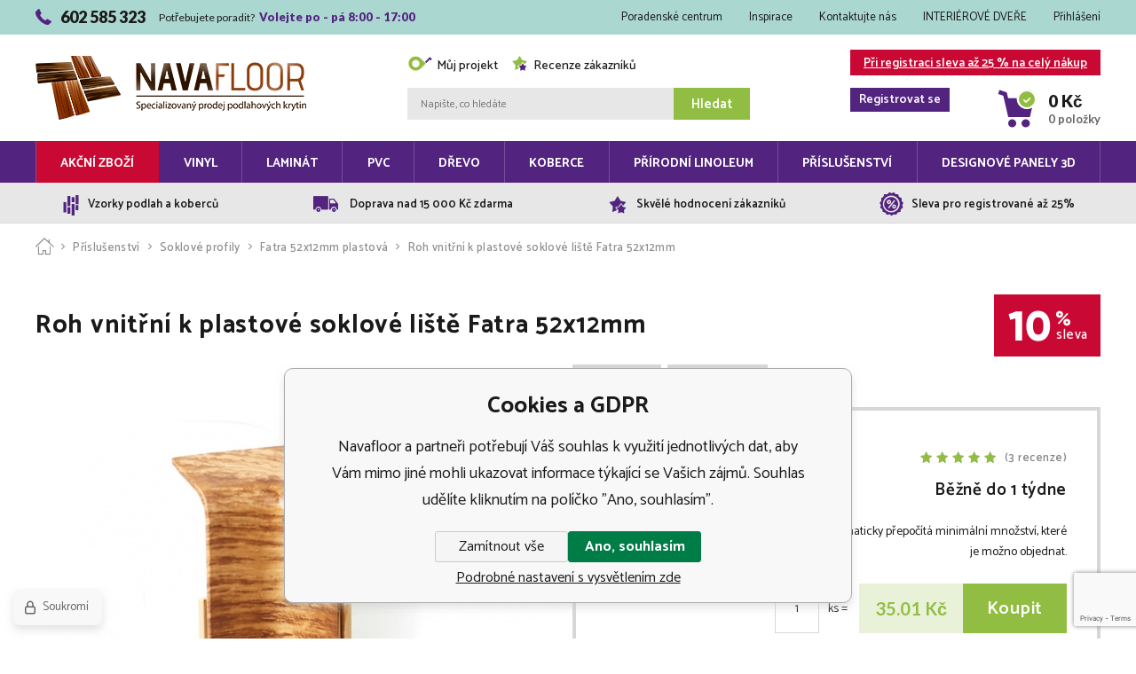

--- FILE ---
content_type: text/html; charset=utf-8
request_url: https://www.navafloor.cz/roh-vnitrni-k-soklove-liste-thermofix/
body_size: 14255
content:
<!DOCTYPE html><html lang="cs"><head prefix="og: http://ogp.me/ns# fb: http://ogp.me/ns/fb#"><meta name="author" content="Navafloor" data-binargon="{&quot;fce&quot;:&quot;6&quot;, &quot;id&quot;:&quot;3679&quot;, &quot;menaId&quot;:&quot;1&quot;, &quot;menaName&quot;:&quot;Kč&quot;, &quot;languageCode&quot;:&quot;cs-CZ&quot;, &quot;skindir&quot;:&quot;navafloor&quot;, &quot;cmslang&quot;:&quot;1&quot;, &quot;langiso&quot;:&quot;cs&quot;, &quot;skinversion&quot;:1760009461, &quot;zemeProDoruceniISO&quot;:&quot;CZ&quot;}"><meta name="robots" content="all, max-snippet:-1, max-image-preview:large"><meta name="revisit-after" content="1 Days"><meta http-equiv="content-type" content="text/html; charset=utf-8"><meta property="og:url" content="https://www.navafloor.cz/roh-vnitrni-k-soklove-liste-thermofix/"/><meta property="og:site_name" content="https://www.navafloor.cz"/><meta property="og:description" content=" 
ROH VNITŘNÍ k soklové liště Thermofix
Podlahové lišty jsou ideálním řešením pro dokončení montáže podlahové krytiny. Lišty tvoří sokl mezi podlahou a"/><meta property="og:title" content="Roh vnitřní k plastové soklové liště Fatra 52x12mm"/><link rel="alternate" href="https://www.navafloor.cz/roh-vnitrni-k-soklove-liste-thermofix/" hreflang="cs-CZ" />
  <link rel="image_src" href="https://www.navafloor.cz/imgcache/9/6/pi10-6059-vnitrni-kout-krytka-na-rohovy-spoj-ilustracni-foto_260_260_60522.jpg" />
  <meta property="og:type" content="product"/>
  <meta property="og:image" content="https://www.navafloor.cz/imgcache/9/6/pi10-6059-vnitrni-kout-krytka-na-rohovy-spoj-ilustracni-foto_260_260_60522.jpg"/>
 <meta name="description" content=" 
ROH VNITŘNÍ k soklové liště Thermofix
Podlahové lišty jsou ideálním řešením pro dokončení montáže podlahové krytiny. Lišty tvoří sokl mezi podlahou a">
<meta name="keywords" content="Roh vnitřní k plastové soklové liště Fatra 52x12mm">
<meta name="audience" content="all">
<link rel="canonical" href="https://www.navafloor.cz/roh-vnitrni-k-soklove-liste-thermofix/"><link rel="alternate" href="https://www.navafloor.cz/publicdoc/rss_atom.xml" type="application/atom+xml" title=" (https://www.navafloor.cz)" ><link rel="shortcut icon" href="https://www.navafloor.cz/favicon.ico" type="image/x-icon">
			<meta name="viewport" content="width=device-width,initial-scale=1"><title>Roh vnitřní k plastové soklové liště Fatra 52x12mm - Navafloor</title><link rel="stylesheet" href="/skin/version-1760009461/navafloor/css-obecne.css" type="text/css"><link rel="stylesheet" href="https://www.navafloor.cz/skin/navafloor/fancybox/jquery.fancybox.css" type="text/css" media="screen"><link href="https://fonts.googleapis.com/css?family=Catamaran:300,400,500,600,700%7CLato:300,400,700,900&amp;subset=latin-ext" rel="stylesheet"><!--commonTemplates_head--><!--EO commonTemplates_head--></head><body class="cmsBody" data-path="https://www.navafloor.cz/skin/navafloor/" data-area="0"><div class="upper-bar"><div class="container"><div class="upper-bar__inner"><div class="upper-bar__contact"><span class="upper-bar__contact-icon svg-icon-01"></span><span class="upper-bar__contact-phone">602 585 323</span>Potřebujete poradit? <span class="upper-bar__contact-highlighted"> Volejte po - pá 8:00 - 17:00</span></div><div class="upper-bar__links"><a href="https://www.navafloor.cz/poradenske-centrum/" title="Poradenské centrum" class="upper-bar__links-item">Poradenské centrum</a><a href="https://www.navafloor.cz/inspirace/" title="Inspirace" class="upper-bar__links-item">Inspirace</a><a href="https://www.navafloor.cz/kontaktujte-nas/" title="Kontaktujte nás" class="upper-bar__links-item">Kontaktujte nás</a><a href="https://www.navafloor.cz/interierove-dvere-1/" title="INTERIÉROVÉ DVEŘE" class="upper-bar__links-item">INTERIÉROVÉ DVEŘE</a><a title="Přihlášení" class="upper-bar__links-item js-show-fancy" data-window=".user-bar">Přihlášení</a></div></div></div></div><header class="header"><div class="container"><div class="header__inner"><div class="header__responsive-menu js-show-menu"><span class="header__responsive-menu-icon"></span></div><div class="header__logo"><a href="/" class="logo" title="Navafloor">Navafloor<img src="https://www.navafloor.cz/skin/navafloor/_img/img_logo.png" width="305" height="72" loading="lazy" alt="navafloor"></a></div><div class="header__middle"><div class="header__links"><div class="header-links"><a title="Můj projekt" class="header-links__item header-links__item--my-project js-custom-message-open" data-id="js-my-project-popup"><span class="header-links__icon"></span>Můj projekt</a><a href="https://www.navafloor.cz/recenze-eshopu/" title="Recenze zákazníků" class="header-links__item header-links__item--users-reviews"><span class="header-links__icon"></span>Recenze zákazníků</a></div></div><div class="header__search js-search"><div class="search"><form class="search__form" method="post" action="https://www.navafloor.cz/hledani/"><input type="hidden" name="send" value="1"><input type="hidden" name="listpos" value="0"><input type="text" name="as_search" id="vyhledavani" value="" placeholder="Napište, co hledáte" class="search__input js-search-input" autocomplete="off"><button class="search__button">Hledat</button></form><div class="whisperer js-search-whisperer"></div></div></div></div><div class="header__right"><div class="header__responsive-user js-show-fancy" data-window=".user-bar"><span class="header__responsive-user-icon"></span></div><div class="header__responsive-search js-show-search"><span class="header__responsive-search-icon"></span></div><div class="cart "><a href="https://www.navafloor.cz/registrace/" class="cart__registration">Při registraci sleva až 25 % na celý nákup<div class="cart__signIn">Registrovat se</div></a><a href="https://www.navafloor.cz/pokladna/?objagree=0&amp;wtemp_krok=1" title="Nákupní košík" class="cart__link"><div class="cart__icon svg-icon-04"></div><div class="cart__circle"><div class="cart__circle-check"><span class="cart__circle-check-icon svg-icon-21"></span></div><div class="cart__circle-amount">0</div></div><div class="cart__price">0 Kč</div><div class="cart__amount">0 položky</div></a></div></div></div></div></header><header class="menu js-menu" data-visible="L,XL"><div class="menu__overlay js-menu-overlay"></div><div class="container"><div class="menu__inner"><ul class="menu__list"><li class="
								menu__item
								 menu__item--has-subcats js-menu-item menu__item--bgRed" data-id="-2147483636" data-loaded="0"><a href="https://www.navafloor.cz/akcni-zbozi/" title="Akční zboží" class="menu__link">Akční zboží</a><section class="submenu js-submenu"><div class="submenu__wrap js-submenu-wrap" data-id="-2147483636"><div class="submenu__items js-submenu-placehere"><div class="spinner js-spinner"><div class="spinner__rect spinner__rect--rect-1"></div><div class="spinner__rect spinner__rect--rect-2"></div><div class="spinner__rect spinner__rect--rect-3"></div><div class="spinner__rect spinner__rect--rect-4"></div><div class="spinner__rect spinner__rect--rect-5"></div></div></div></div><section class="menuBoxes"><a class="menuBox menuBox--inspiration"><div class="menuBox__heading">Inspirace</div><div class="menuBox__text">Nechejte se inspirovat <br/>články a fotografiemi</div><div class="menuBox__arrow svg-icon-06"></div></a><a class="menuBox menuBox--freeShipping"><div class="menuBox__heading">Doprava ZDARMA</div><div class="menuBox__text">Využijte skvělé nabídky dopravy <br/>zdarma nad 15 000 Kč</div><div class="menuBox__arrow svg-icon-06"></div></a></section><section class="menuReviews"><span class="menuReviews__boldText">4.82 z 5
             hvězdiček</span> <div class="menuReviews__stars menuReviews__stars--wrap"><div class="menuReviews__stars menuReviews__stars--fill" style="width: 96%"></div></div>hodnotilo <span class="menuReviews__boldText">845</span> zákazníků</section></section></li><li class="
								menu__item
								 menu__item--has-subcats js-menu-item" data-id="-2147483648" data-loaded="0"><a href="https://www.navafloor.cz/vinyl/" title="Vinyl" class="menu__link">Vinyl</a><section class="submenu js-submenu"><div class="submenu__wrap js-submenu-wrap" data-id="-2147483648"><div class="submenu__items js-submenu-placehere"><div class="spinner js-spinner"><div class="spinner__rect spinner__rect--rect-1"></div><div class="spinner__rect spinner__rect--rect-2"></div><div class="spinner__rect spinner__rect--rect-3"></div><div class="spinner__rect spinner__rect--rect-4"></div><div class="spinner__rect spinner__rect--rect-5"></div></div></div></div><section class="menuBoxes"><a class="menuBox menuBox--inspiration"><div class="menuBox__heading">Inspirace</div><div class="menuBox__text">Nechejte se inspirovat <br/>články a fotografiemi</div><div class="menuBox__arrow svg-icon-06"></div></a><a class="menuBox menuBox--freeShipping"><div class="menuBox__heading">Doprava ZDARMA</div><div class="menuBox__text">Využijte skvělé nabídky dopravy <br/>zdarma nad 15 000 Kč</div><div class="menuBox__arrow svg-icon-06"></div></a></section><section class="menuReviews"><span class="menuReviews__boldText">4.82 z 5
             hvězdiček</span> <div class="menuReviews__stars menuReviews__stars--wrap"><div class="menuReviews__stars menuReviews__stars--fill" style="width: 96%"></div></div>hodnotilo <span class="menuReviews__boldText">845</span> zákazníků</section></section></li><li class="
								menu__item
								 menu__item--has-subcats js-menu-item" data-id="-2147483647" data-loaded="0"><a href="https://www.navafloor.cz/laminat/" title="Laminát" class="menu__link">Laminát</a><section class="submenu js-submenu"><div class="submenu__wrap js-submenu-wrap" data-id="-2147483647"><div class="submenu__items js-submenu-placehere"><div class="spinner js-spinner"><div class="spinner__rect spinner__rect--rect-1"></div><div class="spinner__rect spinner__rect--rect-2"></div><div class="spinner__rect spinner__rect--rect-3"></div><div class="spinner__rect spinner__rect--rect-4"></div><div class="spinner__rect spinner__rect--rect-5"></div></div></div></div><section class="menuBoxes"><a class="menuBox menuBox--inspiration"><div class="menuBox__heading">Inspirace</div><div class="menuBox__text">Nechejte se inspirovat <br/>články a fotografiemi</div><div class="menuBox__arrow svg-icon-06"></div></a><a class="menuBox menuBox--freeShipping"><div class="menuBox__heading">Doprava ZDARMA</div><div class="menuBox__text">Využijte skvělé nabídky dopravy <br/>zdarma nad 15 000 Kč</div><div class="menuBox__arrow svg-icon-06"></div></a></section><section class="menuReviews"><span class="menuReviews__boldText">4.82 z 5
             hvězdiček</span> <div class="menuReviews__stars menuReviews__stars--wrap"><div class="menuReviews__stars menuReviews__stars--fill" style="width: 96%"></div></div>hodnotilo <span class="menuReviews__boldText">845</span> zákazníků</section></section></li><li class="
								menu__item
								 menu__item--has-subcats js-menu-item" data-id="-2147483646" data-loaded="0"><a href="https://www.navafloor.cz/pvc/" title="PVC" class="menu__link">PVC</a><section class="submenu js-submenu"><div class="submenu__wrap js-submenu-wrap" data-id="-2147483646"><div class="submenu__items js-submenu-placehere"><div class="spinner js-spinner"><div class="spinner__rect spinner__rect--rect-1"></div><div class="spinner__rect spinner__rect--rect-2"></div><div class="spinner__rect spinner__rect--rect-3"></div><div class="spinner__rect spinner__rect--rect-4"></div><div class="spinner__rect spinner__rect--rect-5"></div></div></div></div><section class="menuBoxes"><a class="menuBox menuBox--inspiration"><div class="menuBox__heading">Inspirace</div><div class="menuBox__text">Nechejte se inspirovat <br/>články a fotografiemi</div><div class="menuBox__arrow svg-icon-06"></div></a><a class="menuBox menuBox--freeShipping"><div class="menuBox__heading">Doprava ZDARMA</div><div class="menuBox__text">Využijte skvělé nabídky dopravy <br/>zdarma nad 15 000 Kč</div><div class="menuBox__arrow svg-icon-06"></div></a></section><section class="menuReviews"><span class="menuReviews__boldText">4.82 z 5
             hvězdiček</span> <div class="menuReviews__stars menuReviews__stars--wrap"><div class="menuReviews__stars menuReviews__stars--fill" style="width: 96%"></div></div>hodnotilo <span class="menuReviews__boldText">845</span> zákazníků</section></section></li><li class="
								menu__item
								 menu__item--has-subcats js-menu-item" data-id="-2147483645" data-loaded="0"><a href="https://www.navafloor.cz/drevo/" title="Dřevo" class="menu__link">Dřevo</a><section class="submenu js-submenu"><div class="submenu__wrap js-submenu-wrap" data-id="-2147483645"><div class="submenu__items js-submenu-placehere"><div class="spinner js-spinner"><div class="spinner__rect spinner__rect--rect-1"></div><div class="spinner__rect spinner__rect--rect-2"></div><div class="spinner__rect spinner__rect--rect-3"></div><div class="spinner__rect spinner__rect--rect-4"></div><div class="spinner__rect spinner__rect--rect-5"></div></div></div></div><section class="menuBoxes"><a class="menuBox menuBox--inspiration"><div class="menuBox__heading">Inspirace</div><div class="menuBox__text">Nechejte se inspirovat <br/>články a fotografiemi</div><div class="menuBox__arrow svg-icon-06"></div></a><a class="menuBox menuBox--freeShipping"><div class="menuBox__heading">Doprava ZDARMA</div><div class="menuBox__text">Využijte skvělé nabídky dopravy <br/>zdarma nad 15 000 Kč</div><div class="menuBox__arrow svg-icon-06"></div></a></section><section class="menuReviews"><span class="menuReviews__boldText">4.82 z 5
             hvězdiček</span> <div class="menuReviews__stars menuReviews__stars--wrap"><div class="menuReviews__stars menuReviews__stars--fill" style="width: 96%"></div></div>hodnotilo <span class="menuReviews__boldText">845</span> zákazníků</section></section></li><li class="
								menu__item
								 menu__item--has-subcats js-menu-item" data-id="-2147483644" data-loaded="0"><a href="https://www.navafloor.cz/koberce/" title="Koberce" class="menu__link">Koberce</a><section class="submenu js-submenu"><div class="submenu__wrap js-submenu-wrap" data-id="-2147483644"><div class="submenu__items js-submenu-placehere"><div class="spinner js-spinner"><div class="spinner__rect spinner__rect--rect-1"></div><div class="spinner__rect spinner__rect--rect-2"></div><div class="spinner__rect spinner__rect--rect-3"></div><div class="spinner__rect spinner__rect--rect-4"></div><div class="spinner__rect spinner__rect--rect-5"></div></div></div></div><section class="menuBoxes"><a class="menuBox menuBox--inspiration"><div class="menuBox__heading">Inspirace</div><div class="menuBox__text">Nechejte se inspirovat <br/>články a fotografiemi</div><div class="menuBox__arrow svg-icon-06"></div></a><a class="menuBox menuBox--freeShipping"><div class="menuBox__heading">Doprava ZDARMA</div><div class="menuBox__text">Využijte skvělé nabídky dopravy <br/>zdarma nad 15 000 Kč</div><div class="menuBox__arrow svg-icon-06"></div></a></section><section class="menuReviews"><span class="menuReviews__boldText">4.82 z 5
             hvězdiček</span> <div class="menuReviews__stars menuReviews__stars--wrap"><div class="menuReviews__stars menuReviews__stars--fill" style="width: 96%"></div></div>hodnotilo <span class="menuReviews__boldText">845</span> zákazníků</section></section></li><li class="
								menu__item
								 menu__item--has-subcats js-menu-item" data-id="-2147483643" data-loaded="0"><a href="https://www.navafloor.cz/prirodni-linoleum/" title="Přírodní linoleum" class="menu__link">Přírodní linoleum</a><section class="submenu js-submenu"><div class="submenu__wrap js-submenu-wrap" data-id="-2147483643"><div class="submenu__items js-submenu-placehere"><div class="spinner js-spinner"><div class="spinner__rect spinner__rect--rect-1"></div><div class="spinner__rect spinner__rect--rect-2"></div><div class="spinner__rect spinner__rect--rect-3"></div><div class="spinner__rect spinner__rect--rect-4"></div><div class="spinner__rect spinner__rect--rect-5"></div></div></div></div><section class="menuBoxes"><a class="menuBox menuBox--inspiration"><div class="menuBox__heading">Inspirace</div><div class="menuBox__text">Nechejte se inspirovat <br/>články a fotografiemi</div><div class="menuBox__arrow svg-icon-06"></div></a><a class="menuBox menuBox--freeShipping"><div class="menuBox__heading">Doprava ZDARMA</div><div class="menuBox__text">Využijte skvělé nabídky dopravy <br/>zdarma nad 15 000 Kč</div><div class="menuBox__arrow svg-icon-06"></div></a></section><section class="menuReviews"><span class="menuReviews__boldText">4.82 z 5
             hvězdiček</span> <div class="menuReviews__stars menuReviews__stars--wrap"><div class="menuReviews__stars menuReviews__stars--fill" style="width: 96%"></div></div>hodnotilo <span class="menuReviews__boldText">845</span> zákazníků</section></section></li><li class="
								menu__item
								 menu__item--has-subcats js-menu-item menu__item--active" data-id="-2147483642" data-loaded="0"><a href="https://www.navafloor.cz/prislusenstvi/" title="Příslušenství" class="menu__link">Příslušenství</a><section class="submenu js-submenu"><div class="submenu__wrap js-submenu-wrap" data-id="-2147483642"><div class="submenu__items js-submenu-placehere"><div class="spinner js-spinner"><div class="spinner__rect spinner__rect--rect-1"></div><div class="spinner__rect spinner__rect--rect-2"></div><div class="spinner__rect spinner__rect--rect-3"></div><div class="spinner__rect spinner__rect--rect-4"></div><div class="spinner__rect spinner__rect--rect-5"></div></div></div></div><section class="menuBoxes"><a class="menuBox menuBox--inspiration"><div class="menuBox__heading">Inspirace</div><div class="menuBox__text">Nechejte se inspirovat <br/>články a fotografiemi</div><div class="menuBox__arrow svg-icon-06"></div></a><a class="menuBox menuBox--freeShipping"><div class="menuBox__heading">Doprava ZDARMA</div><div class="menuBox__text">Využijte skvělé nabídky dopravy <br/>zdarma nad 15 000 Kč</div><div class="menuBox__arrow svg-icon-06"></div></a></section><section class="menuReviews"><span class="menuReviews__boldText">4.82 z 5
             hvězdiček</span> <div class="menuReviews__stars menuReviews__stars--wrap"><div class="menuReviews__stars menuReviews__stars--fill" style="width: 96%"></div></div>hodnotilo <span class="menuReviews__boldText">845</span> zákazníků</section></section></li><li class="
								menu__item
								" data-id="-2147483633" data-loaded="0"><a href="https://www.navafloor.cz/designove-panely-3d/" title="Designové panely 3D" class="menu__link">Designové panely 3D</a></li></ul></div></div></header><section class="benefits"><div class="container"><div class="benefits__items"><section class="benefit"><div class="benefit__icon benefit__icon--1"></div><div class="benefit__text">Vzorky podlah a koberců</div></section><section class="benefit"><div class="benefit__icon benefit__icon--2"></div><div class="benefit__text">Doprava nad 15 000 Kč zdarma</div></section><section class="benefit"><div class="benefit__icon benefit__icon--3"></div><div class="benefit__text">Skvělé hodnocení zákazníků</div></section><section class="benefit"><div class="benefit__icon benefit__icon--4"></div><div class="benefit__text">Sleva pro registrované až 25%</div></section></div></div></section><main class="content content--fce6"><div class="container"><section class="fce6" id="setbind-product-detail" data-setData='{"a":"https:\/\/www.navafloor.cz","c":1,"d":15000,"d2":15000,"d3":0,"e":2,"cs":[{"a":1,"b":"Běžné zboží","c":"DEFAULT"},{"a":2,"b":"Novinka","c":"NEW"},{"a":3,"b":"Bazar","c":"BAZAR"},{"a":4,"b":"Akce","c":"AKCE"}],"f":{"a":1,"b":"Kč"},"st":[1],"j":"Roh vnitřní k plastové soklové liště Fatra 52x12mm","k":"3679","m":"i10_6059","n":"Roh vnitřní k soklové liště Thermofix","p":"https:\/\/www.navafloor.cz\/imagegen.php?name=i10-6059\/vnitrni-kout-krytka-na-rohovy-spoj-ilustracni-foto.jpg&amp;ftime=1589791773","q":28.93,"r":35.01,"s":32.23,"t":39,"x2":{"a":10,"b":"ks"},"x":{"a":"10","b":{"1":{"a":1,"b":"ks ","c":"ks","d":2},"2":{"a":2,"b":"gram","c":"g","d":2},"3":{"a":3,"b":"metr","c":"m","d":2},"4":{"a":4,"b":"centimetr","c":"cm","d":2},"5":{"a":5,"b":"kilogram","c":"kg","d":2},"6":{"a":6,"b":"m2","c":"m2","d":3},"7":{"a":7,"b":"balení","c":"balení","d":2},"8":{"a":8,"b":"Celé balení","c":"Celé balení"},"9":{"a":9,"b":"bm","c":"bm","d":2},"10":{"a":10,"b":"ks","c":"ks "},"11":{"a":11,"b":"bm","c":"bm","d":2},"12":{"a":12,"b":"sada","c":"sada"},"13":{"a":13,"b":"řez","c":"řez","d":2},"14":{"a":14,"b":"krabice","c":"krabice"},"15":{"a":15,"b":"litr","c":"l","d":1},"16":{"a":16,"b":"set","c":"set"}},"c":{}}}' data-default='
            {   "price": "28.93",
                "priceVat": "35.01",
                "selectedVariantId":  "3679",

                
                "unitPrimaryId": "10",
                "unitPrimaryName": "ks ",
                "unitPrimaryRounding": "0",

                
                "unitSecondaryId": "0",     
                "unitSecondaryName": "",  
                "unitSecondaryRounding": "",    
                 
                
                "minMultiplyBuy": "0",

                "paramValue": ""
            }
        ' data-setBindDiscountsCalc="0" data-type="kalkulator" data-role="0" data-H1Unit="ks " data-H2Unit=""><nav class="commonBreadcrumb"><a class="commonBreadcrumb__item commonBreadcrumb__item--first" href="https://www.navafloor.cz" title="Navafloor"><span class="commonBreadcrumb__textHP"></span></a><a class="commonBreadcrumb__item commonBreadcrumb__item--regular" href="https://www.navafloor.cz/prislusenstvi/" title="Příslušenství">Příslušenství</a><a class="commonBreadcrumb__item commonBreadcrumb__item--regular" href="https://www.navafloor.cz/prislusenstvi/soklove-profily/" title="Soklové profily">Soklové profily</a><a class="commonBreadcrumb__item commonBreadcrumb__item--regular" href="https://www.navafloor.cz/prislusenstvi/soklove-profily/fatra-52x12mm-plastova/" title="Fatra 52x12mm plastová">Fatra 52x12mm plastová</a><span class="commonBreadcrumb__item commonBreadcrumb__item--last" title="Roh vnitřní k plastové soklové liště Fatra 52x12mm">Roh vnitřní k plastové soklové liště Fatra 52x12mm</span></nav><div class="fce6__top"><h1 class="fce6__name" title="Roh vnitřní k plastové soklové liště Fatra 52x12mm" id="setbind-name">Roh vnitřní k plastové soklové liště Fatra 52x12mm</h1><div class="fce6__discount" id="setbind-save-percent-node" style="display:block;"><span class="fce6__discount__largeText" id="setbind-save-percent">10</span><span class="fce6__discount__percent">%</span><span class="fce6__discount__smallText">sleva</span></div></div><div class="fce6__main"><div class="fce6__left"><a class="mainImage js-fancy-thumbnail" data-fancybox-type="image" data-fancybox-group="thumbnails" target="_blank" title="" href="https://www.navafloor.cz/imgcache/9/6/pi10-6059-vnitrni-kout-krytka-na-rohovy-spoj-ilustracni-foto_-1_-1_60522.jpg"><img loading="lazy" class="mainImage__image" id="setbind-image" width="589" height="566" title="Roh vnitřní k plastové soklové liště Fatra 52x12mm" alt="Roh vnitřní k plastové soklové liště Fatra 52x12mm" src="https://www.navafloor.cz/imgcache/9/6/pi10-6059-vnitrni-kout-krytka-na-rohovy-spoj-ilustracni-foto_589_566_60522.jpg"></a><div class="fce6__thumbnailsTitle">Další fotografie</div><div data-binargon="commonThumbnails" class="commonThumbnails"><a data-fancybox-group="thumbnails" style="background-image: url('https://www.navafloor.cz/imgcache/a/8/pi10-6059-roh-vnitrni-k-soklove-liste-thermofix-original_88_85_145537.png');" href="https://www.navafloor.cz/getimage.php?name=foto/i10-6059/roh-vnitrni-k-soklove-liste-thermofix-original.jpg" class="js-fancy-thumbnail commonThumbnails__thumbnail commonThumbnails__thumbnail--visible" data-fancybox-type="image" data-type="image"></a><a data-fancybox-group="thumbnails" style="background-image: url('https://www.navafloor.cz/imgcache/7/9/pi10-6059-1-roh-vnitrni-k-soklove-liste-thermofix-original_88_85_135470.png');" href="https://www.navafloor.cz/getimage.php?name=foto/i10-6059/1-roh-vnitrni-k-soklove-liste-thermofix-original.jpg" class="js-fancy-thumbnail commonThumbnails__thumbnail commonThumbnails__thumbnail--visible" data-fancybox-type="image" data-type="image"></a></div><div class="fce6__iconLinks"></div></div><div class="fce6__right"><section class="fce6Tabs" id="js-fce6Tabs"><div class="fce6Tabs__head js-fce6Tabs-head"><div class="fce6Tabs__head__item js-fce6Tabs-head-item">Nákup</div><div class="fce6Tabs__head__item js-fce6Tabs-head-item">Doplňky</div></div><div class="fce6Tabs__body fce6Tabs__body--borderBottom-true js-fce6Tabs-body"><div class="fce6Tabs__body__item js-fce6Tabs-body-item"><form class="purchase" method="post" id="js-purchase-form"><input name="nakup" type="hidden" value="3679" id="setbind-product-id"><div class="flexContainer flexContainer--equal"><div><div id="setbind-price-before-node"><div class="purchase__priceBefore"><span id="setbind-price-before">39</span> Kč/ks</div></div><div class="purchase__priceMainUnit"><span id="js-price-main-unit-price">35.01</span> Kč/<span class="js-price-main-unit-unit">ks</span> s DPH</div></div><div><div class="purchase__rating"><div class="purchase__stars purchase__stars--wrap"><div class="purchase__stars purchase__stars--fill" style="width:100%;"></div></div> (3 recenze)
                    </div><div class="purchase__availability" id="setbind-availability"><span class="purchase__availability__outOfStock">Běžně do 1 týdne</span></div></div></div><section class="quantityDiscounts" id="id_produktDetail_mnozstevniSlevyNode"><div class="quantityDiscounts__description"><div class="quantityDiscounts__description__heading">Množstevní slevy</div><div class="quantityDiscounts__description__text">Při nákupu zboží množství uvedeného v tabulce a většího množství získáváte slevu. Cena po slevě za jednotku je uvedena v tabulce. Zvýhodněná cena bude zohledněna a vypočtena po vložení zboží do košíku.</div></div><div id="id_produktDetail_mnozstevniSlevy"></div></section><section class="packageNote"> Zadejte požadovaný počet a systém Vám automaticky přepočítá minimální množství, které je možno objednat.</section><div class="purchase__error" id="setbind-error-node"></div><section class="buyInputs"><input class="buyInputs__amount js-primary-unit-amount js-buy-input" value="0" name="ks" type="text" id="setbind-amount" autocomplete="off"><span class="buyInputs__unit">ks<span class=""></span> = </span><span class="buyInputs__result"><span id="js-button-price">35.01</span> Kč</span><button class="buyInputs__button" type="submit" id="js-detail-purchase-button"><span class="buyInputs__button__text">Koupit</span></button></section><div class="purchase__overview">Souhrn: <span id="js-souhrn"></span></div><div class="purchase__warning" id="js-purchase-warning">Minimální množství, které lze nakoupit je <span class="js-conversion-unit-number"></span> <span class="js-conversion-unit-name"></span></div></form></div><div class="fce6Tabs__body__item js-fce6Tabs-body-item"><section class="accessories"><form class="accessoriesItem"><input type="hidden" name="nakup" value="3522"><div class="accessoriesItem__left"><img loading="lazy" class="accessoriesItem__image" width="80" height="77" src="https://www.navafloor.cz/imgcache/2/9/pi10-5900-1-soklova-lista-thermofix-plastova-original_80_77_145537.jpg" alt="Soklová lišta FATRA 52x12x2500mm plastová s kabelovým kanálem"></div><div class="accessoriesItem__center"><div class="accessoriesItem__name">Soklová lišta FATRA 52x12x2500mm plastová s kabelovým kanálem</div><div class="accessoriesItem__priceUnit"><span class="accessoriesItem__price">68.99</span>/<span class="accessoriesItem__unit">bm</span></div></div><div class="accessoriesItem__right"><button class="accessoriesItem__button" type="submit">Přidat do košíku</button></div></form><form class="accessoriesItem"><input type="hidden" name="nakup" value="6828"><div class="accessoriesItem__left"><img loading="lazy" class="accessoriesItem__image" width="80" height="77" src="https://www.navafloor.cz/imgcache/4/1/pp599-soklova-lista-thermofix-plastova-original_80_77_14476.jpg" alt="Soklová lišta FATRA 52x12mm L0038 BÍLÁ plastová s kabelovým kanálem délka 2,5m"></div><div class="accessoriesItem__center"><div class="accessoriesItem__name">Soklová lišta FATRA 52x12mm L0038 BÍLÁ plastová s kabelovým kanálem délka 2,5m</div><div class="accessoriesItem__priceUnit"><span class="accessoriesItem__price">68.99</span>/<span class="accessoriesItem__unit">bm</span></div></div><div class="accessoriesItem__right"><button class="accessoriesItem__button" type="submit">Přidat do košíku</button></div></form></section></div></div></section><div class="fce6Project" method="post" action="https://www.navafloor.cz/roh-vnitrni-k-soklove-liste-thermofix/" id="js-my-project-calculator" style="display:none;" data-test="0" data-json='
            {
                "type": "1",
                "width": "",
                "height": "",
                "area": "",
                "reserve": "",
                "priceVat": "35.01",
                "unitMultipler": "0"
            }
        '><div class="fce6Project__heading">Vypočítejte si rozměr Vaší podlahy</div><div class="fce6Project__size"><span class="fce6Project__size__title">Zadejte rozměry nebo rozlohu pokoje</span><input type="radio" class="fce6Project__radio js-my-project-radio-input" id="id-project-dimensions" name="wtemp_myProjectType" value="1" checked><label class="fce6Project__label" for="id-project-dimensions"><i class="fce6Project__icon svg-icon-38"></i>X x Y
            </label><input type="radio" class="fce6Project__radio js-my-project-radio-input" id="id-project-area" name="wtemp_myProjectType" value="2"><label class="fce6Project__label" for="id-project-area"><i class="fce6Project__icon svg-icon-39"></i>m<sup>2</sup></label></div><div class="fce6Project__dimensions js-my-project-hidden" data-id="1"><div class="fce6Project__inputWrap"><label class="fce6Project__dimensions__label">šířka</label><input type="text" class="fce6Project__dimensions__input js-my-project-size-input" placeholder="" name="wtemp_myProjectWidth" value="" data-name="width"></div><span class="fce6Project__dimensions__x">x</span><div class="fce6Project__inputWrap"><label class="fce6Project__dimensions__label">délka</label><input type="text" class="fce6Project__dimensions__input js-my-project-size-input" placeholder="" name="wtemp_myProjectHeight" value="" data-name="height"></div></div><div class="fce6Project__dimensions js-my-project-hidden" data-id="2" style="display:none;"><div class="fce6Project__inputWrap"><label class="fce6Project__dimensions__label">plocha</label><input type="text" class="fce6Project__dimensions__input js-my-project-size-input" placeholder="" name="wtemp_myProjectArea" value="" data-name="area"></div></div><div class="fce6Project__reserve"><input type="hidden" name="wtemp_myProjectReserve" value="0"><input type="checkbox" id="js-my-project-reserve" name="wtemp_myProjectReserve" class="fce6Project__reserve__input" value="1"><label for="js-my-project-reserve" class="fce6Project__reserve__label">Přidat 6 % rezervu</label></div><div class="fce6Project__count">Počet ks : <span class="fce6Project__semi" id="js-my-project-package-count">NaN</span></div><div class="fce6Project__area">Celkové pokrytí s rezervou: <span class="fce6Project__semi"><span id="js-my-project-total-area">0</span> ks</span></div><div class="fce6Project__totalPrice">Celková cena: <span class="fce6Project__totalPrice__large"><span id="js-my-project-total-price-vat">0</span> Kč</span></div><div class="fce6Project__buttons"><button class="fce6Project__button fce6Project__button--cart" id="js-my-project-add-to-cart">Přidat do košíku</button></div></div></div></div><div class="fce6__bottom"><section class="fce6TabsBottom" id="js-fce6TabsBottom"><div class="fce6TabsBottom__head js-fce6TabsBottom-head"><div class="fce6TabsBottom__head__item js-fce6TabsBottom-head-item">Popis produktu</div><div class="fce6TabsBottom__head__item js-fce6TabsBottom-head-item">Recenze</div><div class="fce6TabsBottom__head__item js-fce6TabsBottom-head-item">Zákazníci také doporučují</div></div><div class="fce6TabsBottom__body js-fce6TabsBottom-body"><div class="fce6TabsBottom__body__item js-fce6TabsBottom-body-item"><section class="productDescription"><div class="flexContainer flexContainer--spaceBetween"><div class="productDescription__left"><section class="fce6Heading">Popis produktu</section><p> </p> <p><span style="display: inline !important; float: none; background-color: transparent; color: #505060; font-family: 'Open Sans','HelveticaNeue','Helvetica Neue',Helvetica,Arial,sans-serif; font-size: 16px; font-style: normal; font-variant: normal; font-weight: 400; letter-spacing: normal; orphans: 2; text-align: justify; text-decoration: none; text-indent: 0px; text-transform: none; -webkit-text-stroke-width: 0px; white-space: normal; word-spacing: 0px;"><u>ROH VNITŘNÍ</u> k soklové liště Thermofix</span></p> <p><span style="display: inline !important; float: none; background-color: transparent; color: #505060; font-family: 'Open Sans','HelveticaNeue','Helvetica Neue',Helvetica,Arial,sans-serif; font-size: 16px; font-style: normal; font-variant: normal; font-weight: 400; letter-spacing: normal; orphans: 2; text-align: justify; text-decoration: none; text-indent: 0px; text-transform: none; -webkit-text-stroke-width: 0px; white-space: normal; word-spacing: 0px;">Podlahové lišty jsou ideálním řešením pro dokončení montáže podlahové krytiny. Lišty tvoří sokl mezi podlahou a stěnou a tak chrání zeď před vlhkostí a poškozením.</span><br style="background-color: transparent; color: #505060; font-family: &amp;quot; open sans&amp;quot;,&amp;quot;helveticaneue&amp;quot;,&amp;quot;helvetica neue&amp;quot;,helvetica,arial,sans-serif; font-size: 16px; font-style: normal; font-variant: normal; font-weight: 400; letter-spacing: normal; margin-bottom: 0px; margin-top: 0px; orphans: 2; text-align: justify; text-decoration: none; text-indent: 0px; text-transform: none; -webkit-text-stroke-width: 0px; white-space: normal; word-spacing: 0px;" /> <span style="display: inline !important; float: none; background-color: transparent; color: #505060; font-family: 'Open Sans','HelveticaNeue','Helvetica Neue',Helvetica,Arial,sans-serif; font-size: 16px; font-style: normal; font-variant: normal; font-weight: 400; letter-spacing: normal; orphans: 2; text-align: justify; text-decoration: none; text-indent: 0px; text-transform: none; -webkit-text-stroke-width: 0px; white-space: normal; word-spacing: 0px;">Pevný profil má důmyslnou konstrukci s integrovanými měkčenými  těsnícími hranami pro  usnadnění montáže. Při malováni nebo při ukrytí volně vedených kabelů oceníte možnost snadné demontáže pouhým odklopením. Podlahové lišty se ke zdi připevňují lepením či hmoždinkami.</span><br style="background-color: transparent; color: #505060; font-family: &amp;quot; open sans&amp;quot;,&amp;quot;helveticaneue&amp;quot;,&amp;quot;helvetica neue&amp;quot;,helvetica,arial,sans-serif; font-size: 16px; font-style: normal; font-variant: normal; font-weight: 400; letter-spacing: normal; margin-bottom: 0px; margin-top: 0px; orphans: 2; text-align: justify; text-decoration: none; text-indent: 0px; text-transform: none; -webkit-text-stroke-width: 0px; white-space: normal; word-spacing: 0px;" /> <span style="display: inline !important; float: none; background-color: transparent; color: #505060; font-family: 'Open Sans','HelveticaNeue','Helvetica Neue',Helvetica,Arial,sans-serif; font-size: 16px; font-style: normal; font-variant: normal; font-weight: 400; letter-spacing: normal; orphans: 2; text-align: justify; text-decoration: none; text-indent: 0px; text-transform: none; -webkit-text-stroke-width: 0px; white-space: normal; word-spacing: 0px;">Ke každé barvě lišty jsou i doplňky (tvarovky) – krytka spoje, koncovka, vnitřní a vnější roh. Doplňky slouží k překrytí spojů nebo pro ukončení podlahových lišt.</span></p> <div class="six columns" style="background-color: transparent; box-sizing: border-box; color: #505060; float: left; font-family: &amp;quot; open sans&amp;quot;,&amp;quot;helveticaneue&amp;quot;,&amp;quot;helvetica neue&amp;quot;,helvetica,arial,sans-serif; font-size: 16px; font-style: normal; font-variant: normal; font-weight: 400; letter-spacing: normal; margin-left: 0px; orphans: 2; text-align: left; text-decoration: none; text-indent: 0px; text-transform: none; -webkit-text-stroke-width: 0px; white-space: normal; width: 514.08px; word-spacing: 0px;"> <ul style="list-style-image: none; list-style-position: outside; list-style-type: disc; margin-bottom: 24px; margin-top: 0px; padding-left: 0px;"> <li style="margin-bottom: 8px; margin-left: 16px; text-align: justify;">Výsledek bez kompromisů – podlahové lišty i jejich doplňky v podobě rohů, spojek a koncovek vizuálně ladí k dekorům podlahové krytiny Thermofix a Imperio.</li> <li style="margin-bottom: 8px; margin-left: 16px; text-align: justify;">Snadný nákup – celý podlahový systém pořídíte od jednoho výrobce.</li> <li style="margin-bottom: 8px; margin-left: 16px; text-align: justify;">Dokonalý tvar – profil lišty byl navržen tak, aby ideálně kopíroval povrch podlahy i stěny a vyrovnával případné nerovnosti.</li> <li style="margin-bottom: 8px; margin-left: 16px; text-align: justify;">Jednoduchá údržba – před malováním lze jednoduše demontovat horní pohledovou část lišty a po zaschnuti barvy nacvaknout zpět. Zcela tak odpadá příprava na malováni a čištěni zbytků barvy.</li> <li style="margin-bottom: 8px; margin-left: 16px; text-align: justify;">Bezpečné uložení kabelů – v liště je možno vest nejrůznější kabely, zejména dodatečně realizované rozvody pro TV nebo internet.</li> </ul> <p style="margin-bottom: 8px; margin-left: 16px; text-align: justify;">Dekor bude sladěn s dekorem objednané podlahy či soklové lišty.</p> </div> <p> </p> <p> </p> <p> </p> <p> </p> <p> </p> <p> </p> <p> </p> <p> </p> <p> </p> <p> </p> <p> </p> <p> </p> <p> </p> <p> </p><section class="fce6Specs"><section class="fce6Heading">Specifikace</section><ul class="fce6Specs__list"><li class="fce6Specs__item"><div class="fce6Specs__name">Soklové lišty</div><div class="fce6Specs__value">Fatra 52x12 plastové</div></li></ul></section></div><div class="productDescription__right"><section class="benefitsVertical"><section class="benefitsVerticalItem"><div class="flexContainer"><div class="benefitsVerticalItem__left"><i class="benefitsVerticalItem__icon benefitsVerticalItem__icon--1 svg-icon-16"></i></div><div class="benefitsVerticalItem__right"><div class="benefitsVerticalItem__heading">Doprava nad 15 000 Kč zdarma</div></div></div></section><section class="benefitsVerticalItem"><div class="flexContainer"><div class="benefitsVerticalItem__left"><i class="benefitsVerticalItem__icon benefitsVerticalItem__icon--2 svg-icon-36"></i></div><div class="benefitsVerticalItem__right"><div class="benefitsVerticalItem__heading">Sleva pro registrované</div></div></div></section><section class="benefitsVerticalItem"><div class="flexContainer"><div class="benefitsVerticalItem__left"><i class="benefitsVerticalItem__icon benefitsVerticalItem__icon--3 svg-icon-46"></i></div><div class="benefitsVerticalItem__right"><div class="benefitsVerticalItem__heading">Můj projekt</div></div></div></section><section class="benefitsVerticalItem"><div class="flexContainer"><div class="benefitsVerticalItem__left"><i class="benefitsVerticalItem__icon benefitsVerticalItem__icon--4 svg-icon-45"></i></div><div class="benefitsVerticalItem__right"><div class="benefitsVerticalItem__heading">Poradenské centrum</div></div></div></section><section class="benefitsVerticalItem"><div class="flexContainer"><div class="benefitsVerticalItem__left"><i class="benefitsVerticalItem__icon benefitsVerticalItem__icon--5 svg-icon-09"></i></div><div class="benefitsVerticalItem__right"><div class="benefitsVerticalItem__heading">Skvělé hodnocení zákazníků</div></div></div></section><section class="benefitsVerticalItem"><div class="flexContainer"><div class="benefitsVerticalItem__left"><i class="benefitsVerticalItem__icon benefitsVerticalItem__icon--6 svg-icon-49"></i></div><div class="benefitsVerticalItem__right"><div class="benefitsVerticalItem__heading">Inspirace</div></div></div></section></section></div></div></section></div><div class="fce6TabsBottom__body__item js-fce6TabsBottom-body-item"><section class="customerReviews"><section class="fce6Heading">Zákaznické recenze</section><h2 class="customerReviews__productName">Roh vnitřní k plastové soklové liště Fatra 52x12mm</h2><div class="customerReviews__rating"><div class="customerReviews__stars customerReviews__stars--wrap"><div class="customerReviews__stars customerReviews__stars--fill" style="width:100%;"></div></div> (3 recenze)
            </div><div class="customerReviews__items"><div class="customerReviews__item"><div class="customerReviews__item__stars customerReviews__item__stars--wrap"><div class="customerReviews__item__stars customerReviews__item__stars--fill" style="width:100%;"></div></div><div class="flexContainer"><div class="customerReviews__item__name">Sona-Chlou942</div><div class="customerReviews__item__date">Před 282 dny</div></div><div class="customerReviews__item__text">Super komunikace po telefonu, jak ověření zda je zboží skladem, tak i poradili jaké lišty se k podlaze hodí, vše dorazilo dle domluvy.</div><div class="customerReviews__item__text customerReviews__item__text--positive">Super komunikace po telefonu, jak ověření zda je zboží skladem, tak i poradili jaké lišty se k podlaze hodí, vše dorazilo dle domluvy.</div><div class="customerReviews__item__text customerReviews__item__text--negative"></div></div><div class="customerReviews__item"><div class="customerReviews__item__stars customerReviews__item__stars--wrap"><div class="customerReviews__item__stars customerReviews__item__stars--fill" style="width:100%;"></div></div><div class="flexContainer"><div class="customerReviews__item__name">Anonym</div><div class="customerReviews__item__date">Před 1571 dny</div></div><div class="customerReviews__item__text"></div><div class="customerReviews__item__text customerReviews__item__text--positive"></div><div class="customerReviews__item__text customerReviews__item__text--negative">n</div></div><div class="customerReviews__item"><div class="customerReviews__item__stars customerReviews__item__stars--wrap"><div class="customerReviews__item__stars customerReviews__item__stars--fill" style="width:100%;"></div></div><div class="flexContainer"><div class="customerReviews__item__name">Anonym</div><div class="customerReviews__item__date">Před 1668 dny</div></div><div class="customerReviews__item__text"></div><div class="customerReviews__item__text customerReviews__item__text--positive"></div><div class="customerReviews__item__text customerReviews__item__text--negative">nic</div></div></div></section></div><div class="fce6TabsBottom__body__item js-fce6TabsBottom-body-item"><section class="customerRecommendation"><section class="fce6Heading">Zákazníci také doporučují</section><div class="customerRecommendation__products"><div class="customerRecommendation__button customerRecommendation__button--prev svg-icon-25 js-slider-button" data-slider="customerRecommendation" data-direction="prev"></div><div class="customerRecommendation__container" id="js-slider-customerRecommendation"></div><div class="customerRecommendation__button customerRecommendation__button--next svg-icon-25 js-slider-button" data-slider="customerRecommendation" data-direction="next"></div></div></section></div></div></section></div></section></div></main><div class="advantages-stripe"><div class="container"><div class="advantages advantages--purple-bg"><div class="advantages__item advantages__item--item1"><div class="advantages__image-wrapper"><div class="advantages__image svg-icon-07"></div></div><div class="advantages__text-wrapper"><div class="advantages__title">Vzorky podlah a koberců</div></div></div><div class="advantages__item advantages__item--item2"><div class="advantages__image-wrapper"><div class="advantages__image svg-icon-16"></div></div><div class="advantages__text-wrapper"><div class="advantages__title">Doprava nad 15 000 Kč zdarma</div></div></div><div class="advantages__item advantages__item--item3"><div class="advantages__image-wrapper"><div class="advantages__image svg-icon-09"></div></div><div class="advantages__text-wrapper"><div class="advantages__title">Skvělé hodnocení zákazníků</div></div></div><div class="advantages__item advantages__item--item4"><div class="advantages__image-wrapper"><div class="advantages__image svg-icon-36"></div></div><div class="advantages__text-wrapper"><div class="advantages__title">Sleva pro registrované až 25 %</div></div></div></div></div></div><div class="contact-stripe"><div class="container"><div class="contact-stripe__inner"><div class="contact-stripe__left"><div class="contact-stripe__phone"><div class="contact-stripe__phone-icon svg-icon-01"></div><div class="contact-stripe__phone-value"><span class="contact-stripe__phone-label">Volejte </span><a href="tel:%20602%20585%20323" title="" class="contact-stripe__phone-number">602 585 323</a></div><div class="contact-stripe__phone-info">Jsme tady pro Vás vždy <span class="contact-stripe__phone-info-highlight">po - pá 8:00 - 17:00</span></div></div><div class="contact-stripe__mail"><div class="contact-stripe__mail-text">Napište nám na</div><a href="mailto:%20info@navafloor.cz" title="Napište nám na info@navafloor.cz" class="contact-stripe__mail-value">info@navafloor.cz</a></div></div><div class="contact-stripe__socials"><a href="https://www.facebook.com/navafloor.cz/" target="_blank" title="Navštívit náš facebook" class="contact-stripe__socials-item"><span class="contact-stripe__socials-icon contact-stripe__socials-icon--facebook svg-icon-11"></span></a></div></div></div></div><footer class="footer"><div class="container"><div class="footer__inner"><div class="footer__col"><div class="footer__title js-footer-show-inner">Užitečné informace<span class="footer__title-icon"></span></div><div class="footer__content-inner js-footer-inner"><ul class="footer-textpages__list"><li class="footer-textpages__item"><a href="https://www.navafloor.cz/vzorky-zdarma/" title="Vzorky zdarma" class="footer-textpages__link">Vzorky zdarma</a></li><li class="footer-textpages__item"><a href="https://www.navafloor.cz/interierove-dvere-1/" title="INTERIÉROVÉ DVEŘE" class="footer-textpages__link">INTERIÉROVÉ DVEŘE</a></li><li class="footer-textpages__item"><a href="https://www.navafloor.cz/inspirace/" title="Inspirace" class="footer-textpages__link">Inspirace</a></li><li class="footer-textpages__item"><a href="https://www.navafloor.cz/jak-objednat/" title="Jak objednat" class="footer-textpages__link">Jak objednat</a></li><li class="footer-textpages__item"><a href="https://www.navafloor.cz/sarze-pvc-povlakovych-krytin/" title="ŠARŽE  PVC povlakových krytin" class="footer-textpages__link">ŠARŽE  PVC povlakových krytin</a></li></ul></div></div><div class="footer__col"><div class="footer__title js-footer-show-inner">Zákaznická podpora<span class="footer__title-icon"></span></div><div class="footer__content-inner js-footer-inner"><ul class="footer-textpages__list"><li class="footer-textpages__item"><a href="https://www.navafloor.cz/kontaktujte-nas/" title="Kontaktujte nás" class="footer-textpages__link">Kontaktujte nás</a></li><li class="footer-textpages__item"><a href="https://www.navafloor.cz/doprava-a-platba/" title="Doprava a platba" class="footer-textpages__link">Doprava a platba</a></li><li class="footer-textpages__item"><a href="https://www.navafloor.cz/vydejni-misto/" title="Výdejní místo" class="footer-textpages__link">Výdejní místo</a></li><li class="footer-textpages__item"><a href="https://www.navafloor.cz/vraceni-zbozi/" title="Vrácení zboží" class="footer-textpages__link">Vrácení zboží</a></li><li class="footer-textpages__item"><a href="https://www.navafloor.cz/skladova-dostupnost/" title="Skladová dostupnost" class="footer-textpages__link">Skladová dostupnost</a></li></ul></div></div><div class="footer__col"><div class="footer__title js-footer-show-inner">O nás<span class="footer__title-icon"></span></div><div class="footer__content-inner js-footer-inner"><ul class="footer-textpages__list"><li class="footer-textpages__item"><a href="https://www.navafloor.cz/obchodni-podminky/" title="Obchodní podmínky" class="footer-textpages__link">Obchodní podmínky</a></li><li class="footer-textpages__item"><a href="https://www.navafloor.cz/o-spolecnosti/" title="O společnosti" class="footer-textpages__link">O společnosti</a></li><li class="footer-textpages__item"><a href="https://www.navafloor.cz/nase-znacky/" title="Naše značky" class="footer-textpages__link">Naše značky</a></li><li class="footer-textpages__item"><a href="https://www.navafloor.cz/recenze/" title="Recenze" class="footer-textpages__link">Recenze</a></li><li class="footer-textpages__item"><a href="https://www.navafloor.cz/kariera-v-navafloor/" title="Kariéra v Navafloor" class="footer-textpages__link">Kariéra v Navafloor</a></li><li class="footer-textpages__item"><a href="https://www.navafloor.cz/zpracovavani-osobnich-udaju-1/" title="Zpracovávání osobních údajů" class="footer-textpages__link">Zpracovávání osobních údajů</a></li><li class="footer-textpages__item"><a href="https://www.navafloor.cz/eet/" title="EET" class="footer-textpages__link">EET</a></li></ul></div></div><div class="footer__col"><div class="footer__title js-footer-show-inner">Mohlo by Vás zajímat<span class="footer__title-icon"></span></div><div class="footer__content-inner js-footer-inner"><ul class="footer-textpages__list"><li class="footer-textpages__item"><a href="https://www.navafloor.cz/sleva-pro-registrovane-az-25/" title="Sleva pro registrované až 25%" class="footer-textpages__link">Sleva pro registrované až 25%</a></li><li class="footer-textpages__item"><a href="https://www.navafloor.cz/dopravne-zdarma-nad-15.000-kc/" title="Dopravné zdarma nad 15.000,- Kč" class="footer-textpages__link">Dopravné zdarma nad 15.000,- Kč</a></li></ul></div></div><div class="footer__col footer__col--newsletter"><div class="footer__title">Získávejte speciální nabídky a novinky jako první</div><div class="footer__content-inner"><div class="newsletter"><div class="newsletter__text">Přihlaste se k odběru newsletteru a budete vědět vše ze světa Navafloor, o novinkácha akčních nabídkách. Odesláním souhlasíte se zpracováním osobních údajů.</div><form class="newsletter__form" method="post" action="https://www.navafloor.cz/roh-vnitrni-k-soklove-liste-thermofix/" id="register_newsletter"><input class="newsletter__input" value="" placeholder="Zadejte Váš e-mail" type="text" name="enov" required="1" pattern="^[ ]*[a-zA-Zá-žÁ-Ž]{2,}[ ]*$" title="Zadejte Vaše jméno"><button class="newsletter__button" type="submit">Odeslat</button></form></div></div></div></div></div></footer><div class="payment"><div class="container"><div class="payment__inner"><div class="payment__cols"><div class="payment__cols-item"><div class="payment__header"><div class="payment__title"><span class="payment__title-icon payment__title-icon--payment svg-icon-15"></span>Akceptujeme tyto platby</div><div class="payment__line"></div></div><div class="payment__box"><div class="payment__boxItem payment__boxItem--comgate"><img loading="lazy" src="https://i.binargon.cz/logo/comgate_horizontal.svg" alt="comgate" class="payment__image payment__image--comgate"></div><div class="payment__boxItem payment__boxItem--visa"><img loading="lazy" src="https://i.binargon.cz/logo/visa_23.svg" alt="visa" class="payment__image payment__image--visa"></div><div class="payment__boxItem payment__boxItem--mastercard"><img loading="lazy" src="https://i.binargon.cz/logo/mastercard_23.svg" alt="mastercard" class="payment__image payment__image--mastercard"></div><div class="payment__boxItem payment__boxItem--gpay"><img loading="lazy" src="https://i.binargon.cz/logo/gpay_23.svg" alt="gpay" class="payment__image payment__image--gpay"></div><div class="payment__boxItem payment__boxItem--applepay"><img loading="lazy" src="https://i.binargon.cz/logo/applepay_23.svg" alt="applepay" class="payment__image payment__image--applepay"></div></div></div><div class="payment__cols-item"><div class="payment__header"><div class="payment__title"><span class="payment__title-icon payment__title-icon--delivery svg-icon-16"></span>Doprava</div><div class="payment__line"></div><a href="" title="Více informací" class="payment__more">Více informací</a></div><div class="payment__box"><div class="payment__boxItem payment__boxItem--dhl"><img src="https://i.binargon.cz/logo/dhl.svg" width="125" loading="lazy" alt="dhl"></div><div class="payment__boxItem payment__boxItem--ppl"><img src="https://i.binargon.cz/logo/ppl.svg" width="100" loading="lazy" alt="ppl"></div><div class="payment__boxItem payment__boxItem--toptrans"><img src="https://i.binargon.cz/logo/toptrans.svg" width="100" loading="lazy" alt="toptrans"></div></div></div></div><div class="payment__certificate"><a href="" class="payment__certificate-item payment__certificate-item--gdpr"><img src="https://www.navafloor.cz/skin/navafloor/_img/img_gdpr.png" width="95" height="96" loading="lazy" alt="gdpr"></a><a href="" class="payment__certificate-item payment__certificate-item--https"><img src="https://www.navafloor.cz/skin/navafloor/_img/img_https.png" width="94" height="94" loading="lazy" alt="https"></a></div></div></div></div><div class="copyright copyright--6"><div class="container"><div class="copyright__inner"><div class="copyright__text">© Copyright 2018 Navafloor - Specializovaný prodej podlahových krytin. Všechna práva vyhrazena. </div><div class="copyright__author"><a target="_blank" href="https://www.binargon.cz/eshop/" title="Tvorba a pronájem eshopů">Tvorba a pronájem eshopů</a> <a target="_blank" title="Binargon – tvorba eshopů, webových stránek a informačních systémů" href="https://www.binargon.cz/">BINARGON.cz</a></div></div></div></div><script type="text/javascript" src="/admin/js/index.php?load=jquery,jquery.fancybox.pack,binargon.whisperer,ajaxcontroll,forms,montanus.tabs,binargon.produktDetailClass,slick"></script><script type="text/javascript" src="https://www.navafloor.cz/version-1759915514/indexjs_6_1_navafloor.js"></script><form class="myProjectPopup js-custom-message" id="js-my-project-popup" method="post" action="https://www.navafloor.cz/roh-vnitrni-k-soklove-liste-thermofix/"><div class="myProjectPopup__container"><div class="myProjectPopup__close svg-icon-40 js-custom-message-close"></div><div class="myProjectPopup__heading">Můj projekt</div><div class="myProjectPopup__title">Vypočítejte si rozměr Vaší podlahy</div><div class="myProjectPopup__sizeTitle">Zadejte rozměry nebo rozlohu pokoje</div><div class="myProjectPopup__choice"><input type="radio" class="myProjectPopup__radio js-my-project-input" id="id-project-popup-dimensions" name="wtemp_myProjectType" value="1" checked><label class="myProjectPopup__label" for="id-project-popup-dimensions"><i class="myProjectPopup__icon svg-icon-38"></i>X x Y
                </label><input type="radio" class="myProjectPopup__radio js-my-project-input" id="id-project-popup-area" name="wtemp_myProjectType" value="2"><label class="myProjectPopup__label" for="id-project-popup-area"><i class="myProjectPopup__icon svg-icon-39"></i>m<sup>2</sup></label></div><div class="myProjectPopup__dimensionsTitle">Rozměry</div><div class="myProjectPopup__dimensions js-my-project-hidden" data-id="1"><div class="myProjectPopup__inputWrap"><label class="myProjectPopup__dimensions__label">šířka (m)</label><input type="text" class="myProjectPopup__dimensions__input" placeholder="" name="wtemp_myProjectWidth" value="" pattern="[0-9]+((\.|,)[0-9]{0,2})?" title="Pouze čísla (maximálně dvě desetinná místa)"></div><span class="myProjectPopup__dimensions__x">x</span><div class="myProjectPopup__inputWrap"><label class="myProjectPopup__dimensions__label">délka (m)</label><input type="text" class="myProjectPopup__dimensions__input" placeholder="" name="wtemp_myProjectHeight" value="" pattern="[0-9]+((\.|,)[0-9]{0,2})?" title="Pouze čísla (maximálně dvě desetinná místa)"></div></div><div class="myProjectPopup__dimensions js-my-project-hidden" data-id="2" style="display:none;"><div class="myProjectPopup__inputWrap"><label class="myProjectPopup__dimensions__label">plocha (m<sup>2</sup>)
                    </label><input type="text" class="myProjectPopup__dimensions__input" placeholder="" name="wtemp_myProjectArea" value="" pattern="[0-9]+((\.|,)[0-9]{0,2})?" title="Pouze čísla (maximálně dvě desetinná místa)"></div></div><div class="myProjectPopup__reserve"><input type="hidden" name="wtemp_myProjectReserve" value="0"><input type="checkbox" id="reserve-popup" name="wtemp_myProjectReserve" class="myProjectPopup__reserve__input" value="1"><label for="reserve-popup" class="myProjectPopup__reserve__label">Přidat 6 % rezervu</label></div><button class="myProjectPopup__button">Aktualizovat všechny ceny</button></div></form><form class="orderSample" id="js-order-sample" method="post"><input type="hidden" name="order_sample_id" value="3679" id="js-order-sample-id"><div class="orderSample__inner"><div class="orderSample__heading">Objednávka vzorku</div><div class="orderSample__row"><div class="orderSample__column"><label class="orderSample__label">E-mail</label><div class="orderSample__value"><input class="orderSample__input" type="text" name="user_email" pattern="^\s*[^@\s]+@(\w+(-\w+)*\.)+[a-zA-Z]{2,63}\s*$" required="true" value=""><div class="orderSample__validation"><div class="validation">Vaše e-mailová adresa</div></div></div></div><div class="orderSample__column"><label class="orderSample__label">Telefon:
                        </label><div class="orderSample__value"><input class="orderSample__input" type="text" name="user_mobil" pattern="^(([+]|00)(\s*[0-9]){1,4}){0,1}(\s*[0-9]){9,10}$" required="true" value=""><div class="orderSample__validation"><div class="validation">Zadávejte ve tvaru +420 XXX XXX XXX.</div></div></div></div></div><div class="orderSample__row"><div class="orderSample__column"><label class="orderSample__label">Jméno</label><div class="orderSample__value"><input class="orderSample__input" type="text" name="fakt_jmeno" pattern=".*[\S]{2,}.*" required="true" value=""><div class="orderSample__validation"><div class="validation">Vaše jméno</div></div></div></div><div class="orderSample__column"><label class="orderSample__label">Příjmení:
                        </label><div class="orderSample__value"><input class="orderSample__input" type="text" name="fakt_prijmeni" pattern=".*[\S]{2,}.*" required="true" value=""><div class="orderSample__validation"><div class="validation">Vaše příjmení</div></div></div></div></div><div class="orderSample__row"><div class="orderSample__column"><label class="orderSample__label">Ulice a č. p.</label><div class="orderSample__value"><input class="orderSample__input" type="text" name="fakt_ulice" pattern=".*\s+\d+(\s*(-|/){0,1}\s*\S+){0,1}\s*.*$" required="true" value=""><div class="orderSample__validation"><div class="validation">Ulice a číslo popisné.</div></div></div></div><div class="orderSample__column"><label class="orderSample__label">Město:
                        </label><div class="orderSample__value"><input class="orderSample__input" type="text" name="fakt_obec" pattern=".*[\S]{2,}.*" required="true" value=""><div class="orderSample__validation"><div class="validation">Město</div></div></div></div></div><div class="orderSample__row"><div class="orderSample__column"><label class="orderSample__label">PSČ<div class="orderSample__validation"><div class="validation">PSČ</div></div></label><div class="orderSample__value"><input class="orderSample__input" type="text" name="fakt_psc" pattern="^\s*[0-9a-zA-Z]{2,}(\s*-{0,1}\s*){0,1}[0-9a-zA-Z]{1,}\s*$" required="true" value=""><div class="orderSample__validation"><div class="validation">PSČ</div></div></div></div><div class="orderSample__column"></div></div><div class="orderSample__captcha"><input data-binargon="commonReCaptcha" type="hidden" autocomplete="off" name="recaptchaResponse" id="recaptchaResponse" class="js-commonReCaptcha-response"><div style="display: none;"><input type="hidden" name="vzorekcaptcha" id="vzorekcaptcha" value="1"></div></div><div class="orderSample__row orderSample__row--center"><input class="orderSample__checkbox__input" type="checkbox" name="terms" required="true" id="checkout-terms"><label class="orderSample__checkbox__label" for="checkout-terms">Souhlasím s obchodními podmínkami prodávajícího se kterými jsem se seznámil <a class="orderSample__checkbox__link" href="https://www.navafloor.cz/obchodni-podminky/" target="_blank">Obchodními podmínkami</a></label></div><button class="orderSample__button" type="submit">Objednávka zavazující k platbě</button></div></form><!--commonTemplates (začátek)--><script data-binargon="cSeznamScripty (obecny)" type="text/javascript" src="https://c.seznam.cz/js/rc.js"></script><script data-binargon="cSeznamScripty (retargeting, consent=0)">

		var retargetingConf = {
			rtgId: 48303
			,consent: 0
				,itemId: "3679"
				,pageType: "offerdetail"
		};

		
		if (window.rc && window.rc.retargetingHit) {
			window.rc.retargetingHit(retargetingConf);
		}
	</script><template data-binargon="commonPrivacyContainerStart (commonSklikRetargeting)" data-commonPrivacy="85"><script data-binargon="cSeznamScripty (retargeting, consent=1)">

		var retargetingConf = {
			rtgId: 48303
			,consent: 1
				,itemId: "3679"
				,pageType: "offerdetail"
		};

		
		if (window.rc && window.rc.retargetingHit) {
			window.rc.retargetingHit(retargetingConf);
		}
	</script></template><script data-binargon="commonGTAG (zalozeni gtag dataLayeru - dela se vzdy)">
			window.dataLayer = window.dataLayer || [];
			function gtag(){dataLayer.push(arguments);}
			gtag("js",new Date());
		</script><script data-binargon="commonGTAG (consents default)">
			gtag("consent","default",{
				"functionality_storage":"denied",
				"security_storage":"denied",
				"analytics_storage":"denied",
				"ad_storage":"denied",
				"personalization_storage":"denied",
				"ad_personalization":"denied",
				"ad_user_data":"denied",
				"wait_for_update":500
			});
		</script><script data-binargon="commonGTAG (consents update)">
			gtag("consent","update",{
				"functionality_storage":"denied",
				"security_storage":"denied",
				"analytics_storage":"denied",
				"ad_storage":"denied",
				"personalization_storage":"denied",
				"ad_personalization":"denied",
				"ad_user_data":"denied"
			});
		</script><script data-binargon="commonGTAG (Google Ads)" async="true" src="https://www.googletagmanager.com/gtag/js?id=AW-850518545"></script><script data-binargon="commonGTAG (Google Ads)">
				gtag("config","AW-850518545",{});
			</script><script data-binargon="commonGTAG (data stranky)">
			gtag("set",{
				"currency":"CZK",
				"linker":{
					"domains":["https://www.navafloor.cz/"],
					"decorate_forms": false
				}
			});

			
			gtag("event","page_view",{
				"ecomm_category":"Příslušenství\/Soklové profily\/Fatra 52x12mm plastová\/Roh vnitřní k plastové soklové liště Fatra 52x12mm","ecomm_prodid":["i10_6059"],"ecomm_totalvalue":35.01,"pagetype":"product","ecomm_pagetype":"product","dynx_prodid":["i10_6059"],"dynx_totalvalue":35.01,"dynx_pagetype":"product"
			});

			
				gtag("event","view_item",{
					"items":[{
						"brand":"Fatra",
						"category":"Příslušenství\/Soklové profily\/Fatra 52x12mm plastová\/Roh vnitřní k plastové soklové liště Fatra 52x12mm",
						"google_business_vertical":"retail",
						"id":"i10_6059",
						"list_position":1,
						"name":"Roh vnitřní k plastové soklové liště Fatra 52x12mm",
						"price":35.01,
						"quantity":1
					}]
				});
			</script><template data-binargon="commonPrivacyContainerStart (fb_facebook_pixel)" data-commonPrivacy="78"><script data-binargon="fb_facebook_pixel" defer>
			!function(f,b,e,v,n,t,s){if(f.fbq)return;n=f.fbq=function(){n.callMethod?
			n.callMethod.apply(n,arguments):n.queue.push(arguments)};if(!f._fbq)f._fbq=n;
			n.push=n;n.loaded=!0;n.version="2.0";n.queue=[];t=b.createElement(e);t.async=!0;
			t.src=v;s=b.getElementsByTagName(e)[0];s.parentNode.insertBefore(t,s)}(window,
			document,"script","//connect.facebook.net/en_US/fbevents.js");

			
			fbq("init", "281152879693022");
			fbq("track", "PageView");


			
			fbq("track", "ViewContent", {
				"content_name": "Roh vnitřní k plastové soklové liště Fatra 52x12mm","content_category": "Příslušenství > Soklové profily > Fatra 52x12mm plastová","content_ids": "3679","contents":[{"id":"3679","quantity":1,"item_price":"35.01"}],"content_type": "product"
					,"value": 28.93
					,"currency": "CZK"
				
			});

			</script></template><script data-binargon="commonHeurekaWidget (vyjizdeci panel)" type="text/javascript">
      var _hwq = _hwq || [];
      _hwq.push(['setKey', 'F8F2F159771F526BEF10C0403694D545']);
			_hwq.push(['setTopPos', '60']);
			_hwq.push(['showWidget', '21']);
			(function() {
          var ho = document.createElement('script'); ho.type = 'text/javascript'; ho.async = true;
          ho.src = 'https://cz.im9.cz/direct/i/gjs.php?n=wdgt&sak=F8F2F159771F526BEF10C0403694D545';
          var s = document.getElementsByTagName('script')[0]; s.parentNode.insertBefore(ho, s);
      })();
    </script><script data-binargon="common_json-ld (detail)" type="application/ld+json">{"@context":"http://schema.org/","@type":"Product","sku":"i10_6059","name":"Roh vnitřní k plastové soklové liště Fatra 52x12mm","image":["https:\/\/www.navafloor.cz\/imagegen.php?name=i10-6059\/vnitrni-kout-krytka-na-rohovy-spoj-ilustracni-foto.jpg","https:\/\/www.navafloor.cz\/imagegen.php?name=i10-6059\/roh-vnitrni-k-soklove-liste-thermofix-original.jpg","https:\/\/www.navafloor.cz\/imagegen.php?name=i10-6059\/1-roh-vnitrni-k-soklove-liste-thermofix-original.jpg"],"description":"  ROH VNITŘNÍ k soklové liště Thermofix Podlahové lišty jsou ideálním řešením pro dokončení montáže podlahové krytiny. Lišty tvoří sokl mezi podlahou a stěnou a tak chrání zeď před vlhkostí a poškozením. Pevný profil má důmyslnou konstrukci s integrovanými měkčenými  těsnícími hranami pro  usnadnění montáže. Při malováni nebo při ukrytí volně vedených kabelů oceníte možnost snadné demontáže pouhým odklopením. Podlahové lišty se ke zdi připevňují lepením či hmoždinkami. Ke každé barvě lišty jsou i doplňky (tvarovky) – krytka spoje, koncovka, vnitřní a vnější roh. Doplňky slouží k překrytí spojů nebo pro ukončení podlahových lišt.   Výsledek bez kompromisů – podlahové lišty i jejich doplňky v podobě rohů, spojek a koncovek vizuálně ladí k dekorům podlahové krytiny Thermofix a Imperio. Snadný nákup – celý podlahový systém pořídíte od jednoho výrobce. Dokonalý tvar – profil lišty byl navržen tak, aby ideálně kopíroval povrch podlahy i stěny a vyrovnával případné nerovnosti. Jednoduchá údržba – před malováním lze jednoduše demontovat horní pohledovou část lišty a po zaschnuti barvy nacvaknout zpět. Zcela tak odpadá příprava na malováni a čištěni zbytků barvy. Bezpečné uložení kabelů – v liště je možno vest nejrůznější kabely, zejména dodatečně realizované rozvody pro TV nebo internet.  Dekor bude sladěn s dekorem objednané podlahy či soklové lišty.                             ","mpn":"i10_6059","manufacturer":"Fatra","brand":{"@type":"Brand","name":"Fatra"},"aggregateRating":{"@type":"AggregateRating","ratingValue":"5","reviewCount":"3"},"category":"Příslušenství","weight":"0.000","isRelatedTo":[],"isSimilarTo":[],"offers":{"@type":"Offer","price":"35","priceValidUntil":"2025-11-02","itemCondition":"http://schema.org/NewCondition","priceCurrency":"CZK","availability":"http:\/\/schema.org\/PreOrder","url":"https://www.navafloor.cz/roh-vnitrni-k-soklove-liste-thermofix/"}}</script><script data-binargon="common_json-ld (breadcrumb)" type="application/ld+json">{"@context":"http://schema.org","@type":"BreadcrumbList","itemListElement": [{"@type":"ListItem","position": 1,"item":{"@id":"https:\/\/www.navafloor.cz","name":"Navafloor","image":""}},{"@type":"ListItem","position": 2,"item":{"@id":"https:\/\/www.navafloor.cz\/prislusenstvi\/","name":"Příslušenství","image":"https:\/\/www.navafloor.cz\/publicdoc\/obvodova-lista.png"}},{"@type":"ListItem","position": 3,"item":{"@id":"https:\/\/www.navafloor.cz\/prislusenstvi\/soklove-profily\/","name":"Soklové profily","image":""}},{"@type":"ListItem","position": 4,"item":{"@id":"https:\/\/www.navafloor.cz\/prislusenstvi\/soklove-profily\/fatra-52x12mm-plastova\/","name":"Fatra 52x12mm plastová","image":""}},{"@type":"ListItem","position": 5,"item":{"@id":"https:\/\/www.navafloor.cz\/roh-vnitrni-k-soklove-liste-thermofix\/","name":"Roh vnitřní k plastové soklové liště Fatra 52x12mm","image":"https:\/\/www.navafloor.cz\/imagegen.php?autoimage=i10-6059"}}]}</script><link data-binargon="commonPrivacy (css)" href="/version-1759915514/libs/commonCss/commonPrivacy.css" rel="stylesheet" type="text/css" media="screen"><link data-binargon="commonPrivacy (preload)" href="/version-1760009461/admin/js/binargon.commonPrivacy.js" rel="preload" as="script"><template data-binargon="commonPrivacy (template)" class="js-commonPrivacy-scriptTemplate"><script data-binargon="commonPrivacy (data)">
				window.commonPrivacyDataLayer = window.commonPrivacyDataLayer || [];
        window.commonPrivacyPush = window.commonPrivacyPush || function(){window.commonPrivacyDataLayer.push(arguments);}
        window.commonPrivacyPush("souhlasy",[{"id":"78","systemId":"fb_facebook_pixel"},{"id":"82","systemId":"commonZbozi_data"},{"id":"83","systemId":"commonZbozi2016"},{"id":"84","systemId":"commonSklik"},{"id":"85","systemId":"commonSklikRetargeting"},{"id":"86","systemId":"commonSklikIdentity"},{"id":"87","systemId":"sjednoceneMereniKonverziSeznam"},{"id":"92","systemId":"gtag_functionality_storage"},{"id":"93","systemId":"gtag_security_storage"},{"id":"94","systemId":"gtag_analytics_storage"},{"id":"95","systemId":"gtag_ad_storage"},{"id":"96","systemId":"gtag_personalization_storage"},{"id":"97","systemId":"gtag_ad_personalization"},{"id":"98","systemId":"gtag_ad_user_data"},{"id":"105","systemId":"cHeurekaMereniKonverzi"}]);
        window.commonPrivacyPush("minimizedType",0);
				window.commonPrivacyPush("dataLayerVersion","0");
				window.commonPrivacyPush("dataLayerName","dataLayer");
				window.commonPrivacyPush("GTMversion",1);
      </script><script data-binargon="commonPrivacy (script)" src="/version-1760009461/admin/js/binargon.commonPrivacy.js" defer></script></template><div data-binargon="commonPrivacy" data-nosnippet="" class="commonPrivacy commonPrivacy--default commonPrivacy--bottom"><aside class="commonPrivacy__bar "><div class="commonPrivacy__header">Cookies a GDPR</div><div class="commonPrivacy__description">Navafloor a partneři potřebují Váš souhlas k využití jednotlivých dat, aby Vám mimo jiné mohli ukazovat informace týkající se Vašich zájmů. Souhlas udělíte kliknutím na políčko "Ano, souhlasím".</div><div class="commonPrivacy__buttons "><button class="commonPrivacy__button commonPrivacy__button--disallowAll" type="button" onclick="window.commonPrivacyDataLayer = window.commonPrivacyDataLayer || []; window.commonPrivacyPush = window.commonPrivacyPush || function(){window.commonPrivacyDataLayer.push(arguments);}; document.querySelectorAll('.js-commonPrivacy-scriptTemplate').forEach(template=&gt;{template.replaceWith(template.content)}); window.commonPrivacyPush('denyAll');">Zamítnout vše</button><button class="commonPrivacy__button commonPrivacy__button--allowAll" type="button" onclick="window.commonPrivacyDataLayer = window.commonPrivacyDataLayer || []; window.commonPrivacyPush = window.commonPrivacyPush || function(){window.commonPrivacyDataLayer.push(arguments);}; document.querySelectorAll('.js-commonPrivacy-scriptTemplate').forEach(template=&gt;{template.replaceWith(template.content)}); window.commonPrivacyPush('grantAll');">Ano, souhlasím</button><button class="commonPrivacy__button commonPrivacy__button--options" type="button" onclick="window.commonPrivacyDataLayer = window.commonPrivacyDataLayer || []; window.commonPrivacyPush = window.commonPrivacyPush || function(){window.commonPrivacyDataLayer.push(arguments);}; document.querySelectorAll('.js-commonPrivacy-scriptTemplate').forEach(template=&gt;{template.replaceWith(template.content)}); window.commonPrivacyPush('showDetailed');">Podrobné nastavení s vysvětlením zde</button></div></aside><aside onclick="window.commonPrivacyDataLayer = window.commonPrivacyDataLayer || []; window.commonPrivacyPush = window.commonPrivacyPush || function(){window.commonPrivacyDataLayer.push(arguments);}; document.querySelectorAll('.js-commonPrivacy-scriptTemplate').forEach(template=&gt;{template.replaceWith(template.content)}); window.commonPrivacyPush('showDefault');" class="commonPrivacy__badge"><img class="commonPrivacy__badgeIcon" src="https://i.binargon.cz/commonPrivacy/rgba(100,100,100,1)/privacy.svg" alt=""><div class="commonPrivacy__badgeText">Soukromí</div></aside></div><!--commonTemplates (konec)--><div class="user-bar"><div><form class="user-bar__inner" method="post" action="https://www.navafloor.cz/roh-vnitrni-k-soklove-liste-thermofix/"><input type="hidden" name="loging" value="1"><div class="user-bar__row"><label class="user-bar__label">Uživatelské jméno</label><div class="user-bar__value"><input type="text" name="log_new" class="user-bar__input" value=""></div></div><div class="user-bar__row"><div class="user-bar__heading"><label class="user-bar__label">Heslo</label><a class="user-bar__link" href="https://www.navafloor.cz/prihlaseni/">Zapomněli jste heslo?</a></div><div class="user-bar__value"><input type="password" name="pass_new" class="user-bar__input" value=""></div></div><div class="commonUserDialog__loginForm__row commonUserDialog__loginForm__row--seznam"><a class="commonUserDialog__loginForm__seznamButton" href="https://www.navafloor.cz/libs/commonLogin/seznam.php" target="_blank"><img class="commonUserDialog__loginForm__seznamButton-icon" src="https://i.binargon.cz/logo/seznam-s.svg" width="16" height="16" alt="Seznam" loading="lazy"><span class="commonUserDialog__loginForm__seznamButton-title">Přihlásit přes Seznam</span></a></div><div class="user-bar__actions"><a class="user-bar__link" href="https://www.navafloor.cz/registrace/">Registrace</a><button type="submit" class="user-bar__button">Přihlásit se</button></div></form></div></div></body></html>


--- FILE ---
content_type: text/html; charset=utf-8
request_url: https://www.google.com/recaptcha/api2/anchor?ar=1&k=6LeWI_oUAAAAACpwpdy_8AaWl2iAkMkAi0BdP8Pv&co=aHR0cHM6Ly93d3cubmF2YWZsb29yLmN6OjQ0Mw..&hl=en&v=cLm1zuaUXPLFw7nzKiQTH1dX&size=invisible&anchor-ms=20000&execute-ms=15000&cb=ja9aqxntnj7s
body_size: 45132
content:
<!DOCTYPE HTML><html dir="ltr" lang="en"><head><meta http-equiv="Content-Type" content="text/html; charset=UTF-8">
<meta http-equiv="X-UA-Compatible" content="IE=edge">
<title>reCAPTCHA</title>
<style type="text/css">
/* cyrillic-ext */
@font-face {
  font-family: 'Roboto';
  font-style: normal;
  font-weight: 400;
  src: url(//fonts.gstatic.com/s/roboto/v18/KFOmCnqEu92Fr1Mu72xKKTU1Kvnz.woff2) format('woff2');
  unicode-range: U+0460-052F, U+1C80-1C8A, U+20B4, U+2DE0-2DFF, U+A640-A69F, U+FE2E-FE2F;
}
/* cyrillic */
@font-face {
  font-family: 'Roboto';
  font-style: normal;
  font-weight: 400;
  src: url(//fonts.gstatic.com/s/roboto/v18/KFOmCnqEu92Fr1Mu5mxKKTU1Kvnz.woff2) format('woff2');
  unicode-range: U+0301, U+0400-045F, U+0490-0491, U+04B0-04B1, U+2116;
}
/* greek-ext */
@font-face {
  font-family: 'Roboto';
  font-style: normal;
  font-weight: 400;
  src: url(//fonts.gstatic.com/s/roboto/v18/KFOmCnqEu92Fr1Mu7mxKKTU1Kvnz.woff2) format('woff2');
  unicode-range: U+1F00-1FFF;
}
/* greek */
@font-face {
  font-family: 'Roboto';
  font-style: normal;
  font-weight: 400;
  src: url(//fonts.gstatic.com/s/roboto/v18/KFOmCnqEu92Fr1Mu4WxKKTU1Kvnz.woff2) format('woff2');
  unicode-range: U+0370-0377, U+037A-037F, U+0384-038A, U+038C, U+038E-03A1, U+03A3-03FF;
}
/* vietnamese */
@font-face {
  font-family: 'Roboto';
  font-style: normal;
  font-weight: 400;
  src: url(//fonts.gstatic.com/s/roboto/v18/KFOmCnqEu92Fr1Mu7WxKKTU1Kvnz.woff2) format('woff2');
  unicode-range: U+0102-0103, U+0110-0111, U+0128-0129, U+0168-0169, U+01A0-01A1, U+01AF-01B0, U+0300-0301, U+0303-0304, U+0308-0309, U+0323, U+0329, U+1EA0-1EF9, U+20AB;
}
/* latin-ext */
@font-face {
  font-family: 'Roboto';
  font-style: normal;
  font-weight: 400;
  src: url(//fonts.gstatic.com/s/roboto/v18/KFOmCnqEu92Fr1Mu7GxKKTU1Kvnz.woff2) format('woff2');
  unicode-range: U+0100-02BA, U+02BD-02C5, U+02C7-02CC, U+02CE-02D7, U+02DD-02FF, U+0304, U+0308, U+0329, U+1D00-1DBF, U+1E00-1E9F, U+1EF2-1EFF, U+2020, U+20A0-20AB, U+20AD-20C0, U+2113, U+2C60-2C7F, U+A720-A7FF;
}
/* latin */
@font-face {
  font-family: 'Roboto';
  font-style: normal;
  font-weight: 400;
  src: url(//fonts.gstatic.com/s/roboto/v18/KFOmCnqEu92Fr1Mu4mxKKTU1Kg.woff2) format('woff2');
  unicode-range: U+0000-00FF, U+0131, U+0152-0153, U+02BB-02BC, U+02C6, U+02DA, U+02DC, U+0304, U+0308, U+0329, U+2000-206F, U+20AC, U+2122, U+2191, U+2193, U+2212, U+2215, U+FEFF, U+FFFD;
}
/* cyrillic-ext */
@font-face {
  font-family: 'Roboto';
  font-style: normal;
  font-weight: 500;
  src: url(//fonts.gstatic.com/s/roboto/v18/KFOlCnqEu92Fr1MmEU9fCRc4AMP6lbBP.woff2) format('woff2');
  unicode-range: U+0460-052F, U+1C80-1C8A, U+20B4, U+2DE0-2DFF, U+A640-A69F, U+FE2E-FE2F;
}
/* cyrillic */
@font-face {
  font-family: 'Roboto';
  font-style: normal;
  font-weight: 500;
  src: url(//fonts.gstatic.com/s/roboto/v18/KFOlCnqEu92Fr1MmEU9fABc4AMP6lbBP.woff2) format('woff2');
  unicode-range: U+0301, U+0400-045F, U+0490-0491, U+04B0-04B1, U+2116;
}
/* greek-ext */
@font-face {
  font-family: 'Roboto';
  font-style: normal;
  font-weight: 500;
  src: url(//fonts.gstatic.com/s/roboto/v18/KFOlCnqEu92Fr1MmEU9fCBc4AMP6lbBP.woff2) format('woff2');
  unicode-range: U+1F00-1FFF;
}
/* greek */
@font-face {
  font-family: 'Roboto';
  font-style: normal;
  font-weight: 500;
  src: url(//fonts.gstatic.com/s/roboto/v18/KFOlCnqEu92Fr1MmEU9fBxc4AMP6lbBP.woff2) format('woff2');
  unicode-range: U+0370-0377, U+037A-037F, U+0384-038A, U+038C, U+038E-03A1, U+03A3-03FF;
}
/* vietnamese */
@font-face {
  font-family: 'Roboto';
  font-style: normal;
  font-weight: 500;
  src: url(//fonts.gstatic.com/s/roboto/v18/KFOlCnqEu92Fr1MmEU9fCxc4AMP6lbBP.woff2) format('woff2');
  unicode-range: U+0102-0103, U+0110-0111, U+0128-0129, U+0168-0169, U+01A0-01A1, U+01AF-01B0, U+0300-0301, U+0303-0304, U+0308-0309, U+0323, U+0329, U+1EA0-1EF9, U+20AB;
}
/* latin-ext */
@font-face {
  font-family: 'Roboto';
  font-style: normal;
  font-weight: 500;
  src: url(//fonts.gstatic.com/s/roboto/v18/KFOlCnqEu92Fr1MmEU9fChc4AMP6lbBP.woff2) format('woff2');
  unicode-range: U+0100-02BA, U+02BD-02C5, U+02C7-02CC, U+02CE-02D7, U+02DD-02FF, U+0304, U+0308, U+0329, U+1D00-1DBF, U+1E00-1E9F, U+1EF2-1EFF, U+2020, U+20A0-20AB, U+20AD-20C0, U+2113, U+2C60-2C7F, U+A720-A7FF;
}
/* latin */
@font-face {
  font-family: 'Roboto';
  font-style: normal;
  font-weight: 500;
  src: url(//fonts.gstatic.com/s/roboto/v18/KFOlCnqEu92Fr1MmEU9fBBc4AMP6lQ.woff2) format('woff2');
  unicode-range: U+0000-00FF, U+0131, U+0152-0153, U+02BB-02BC, U+02C6, U+02DA, U+02DC, U+0304, U+0308, U+0329, U+2000-206F, U+20AC, U+2122, U+2191, U+2193, U+2212, U+2215, U+FEFF, U+FFFD;
}
/* cyrillic-ext */
@font-face {
  font-family: 'Roboto';
  font-style: normal;
  font-weight: 900;
  src: url(//fonts.gstatic.com/s/roboto/v18/KFOlCnqEu92Fr1MmYUtfCRc4AMP6lbBP.woff2) format('woff2');
  unicode-range: U+0460-052F, U+1C80-1C8A, U+20B4, U+2DE0-2DFF, U+A640-A69F, U+FE2E-FE2F;
}
/* cyrillic */
@font-face {
  font-family: 'Roboto';
  font-style: normal;
  font-weight: 900;
  src: url(//fonts.gstatic.com/s/roboto/v18/KFOlCnqEu92Fr1MmYUtfABc4AMP6lbBP.woff2) format('woff2');
  unicode-range: U+0301, U+0400-045F, U+0490-0491, U+04B0-04B1, U+2116;
}
/* greek-ext */
@font-face {
  font-family: 'Roboto';
  font-style: normal;
  font-weight: 900;
  src: url(//fonts.gstatic.com/s/roboto/v18/KFOlCnqEu92Fr1MmYUtfCBc4AMP6lbBP.woff2) format('woff2');
  unicode-range: U+1F00-1FFF;
}
/* greek */
@font-face {
  font-family: 'Roboto';
  font-style: normal;
  font-weight: 900;
  src: url(//fonts.gstatic.com/s/roboto/v18/KFOlCnqEu92Fr1MmYUtfBxc4AMP6lbBP.woff2) format('woff2');
  unicode-range: U+0370-0377, U+037A-037F, U+0384-038A, U+038C, U+038E-03A1, U+03A3-03FF;
}
/* vietnamese */
@font-face {
  font-family: 'Roboto';
  font-style: normal;
  font-weight: 900;
  src: url(//fonts.gstatic.com/s/roboto/v18/KFOlCnqEu92Fr1MmYUtfCxc4AMP6lbBP.woff2) format('woff2');
  unicode-range: U+0102-0103, U+0110-0111, U+0128-0129, U+0168-0169, U+01A0-01A1, U+01AF-01B0, U+0300-0301, U+0303-0304, U+0308-0309, U+0323, U+0329, U+1EA0-1EF9, U+20AB;
}
/* latin-ext */
@font-face {
  font-family: 'Roboto';
  font-style: normal;
  font-weight: 900;
  src: url(//fonts.gstatic.com/s/roboto/v18/KFOlCnqEu92Fr1MmYUtfChc4AMP6lbBP.woff2) format('woff2');
  unicode-range: U+0100-02BA, U+02BD-02C5, U+02C7-02CC, U+02CE-02D7, U+02DD-02FF, U+0304, U+0308, U+0329, U+1D00-1DBF, U+1E00-1E9F, U+1EF2-1EFF, U+2020, U+20A0-20AB, U+20AD-20C0, U+2113, U+2C60-2C7F, U+A720-A7FF;
}
/* latin */
@font-face {
  font-family: 'Roboto';
  font-style: normal;
  font-weight: 900;
  src: url(//fonts.gstatic.com/s/roboto/v18/KFOlCnqEu92Fr1MmYUtfBBc4AMP6lQ.woff2) format('woff2');
  unicode-range: U+0000-00FF, U+0131, U+0152-0153, U+02BB-02BC, U+02C6, U+02DA, U+02DC, U+0304, U+0308, U+0329, U+2000-206F, U+20AC, U+2122, U+2191, U+2193, U+2212, U+2215, U+FEFF, U+FFFD;
}

</style>
<link rel="stylesheet" type="text/css" href="https://www.gstatic.com/recaptcha/releases/cLm1zuaUXPLFw7nzKiQTH1dX/styles__ltr.css">
<script nonce="QZviCDGQBcsqk6VSzHL13Q" type="text/javascript">window['__recaptcha_api'] = 'https://www.google.com/recaptcha/api2/';</script>
<script type="text/javascript" src="https://www.gstatic.com/recaptcha/releases/cLm1zuaUXPLFw7nzKiQTH1dX/recaptcha__en.js" nonce="QZviCDGQBcsqk6VSzHL13Q">
      
    </script></head>
<body><div id="rc-anchor-alert" class="rc-anchor-alert"></div>
<input type="hidden" id="recaptcha-token" value="[base64]">
<script type="text/javascript" nonce="QZviCDGQBcsqk6VSzHL13Q">
      recaptcha.anchor.Main.init("[\x22ainput\x22,[\x22bgdata\x22,\x22\x22,\[base64]/[base64]/[base64]/[base64]/[base64]/[base64]/[base64]\\u003d\\u003d\x22,\[base64]\x22,\x22wq7DnRPCqcKCGlXCqcO8A8Ovw5LCi8OZw7LDmMKcwp/ClER6wqU/L8KSw6YFwrlFwrjCognDrMO0bi7Cj8Ola37DuMOwbXJDHsOIR8KNwrXCvMOlw5PDoV4cCnrDscKswrJOwovDln/Ck8Kuw6PDhcOZwrM4w4XDmsKKSRrDrRhQMxXDuiJmw75BNnbDlyvCrcKIXyHDtMKkwpoHIRlJG8OYJsKtw43DmcKgwq3CpkUzclLCgMOeNcKfwoZ6dWLCjcKjwp/DoxEJcAjDrMOkWMKdwp7CoC9ewrtlwrrCoMOhTMOYw5/CiXvCrSEPw4PDhgxDwrXDocKvwrXCssKkWsOVwpfClFTCo0LCq3F0w7vDkGrCvcKxDGYMcMOuw4DDlgFzJRHDuMOaDMKUwoPDozTDsMOUH8OED0BbVcOXd8OufCcSUMOMIsKbwo/CmMKMwrjDoxRIw5dJw7/DgsOuNsKPW8KIE8OeF8ODecKrw73DjknCkmPDj0p+KcK9w5LCg8O2woTDj8KgcsOlwrfDp0M2OCrClijDvwNHDsKmw4bDuRHDk2Y8LsORwrtvwph4QinClH8pQ8K5wpPCm8Ouw6Fua8KROMKMw6x0wqMxwrHDgsKNwqkdTHXCr8K4wpsywo0CO8OHQMKhw5/DrTU7Y8O8B8Kyw7zDoMOfVC9kw7fDnQzDmyvCjQNsGlMsHAjDn8O6ISATwoXClXnCm2jCusKSwprDmcKMcy/CnDXCoCNhc0/CuVLCuRjCvMOmGjvDpcKkw5XDu2B7w4Blw7LCghnCi8KSEsOWw4bDosOqwoTCnhVvw5/[base64]/CtsO/wpbDu8Kxw4kcQMKBEMOzAMOMVlQ0w6cRDi/CpsKSw5gDw6oxfQBywrPDpxrDvcOFw514wqZ3UsOMLcKhwoo5w40DwoPDlizDlMKKPQBuwo3Doh3CrXLChmHDtkzDuhnCvcO9wqVSTMOTXU9bO8KAc8KMAjpgNBrCgw/DqMOMw5TCuSxKwrwOWWAww6w8wq5awpzClHzCmW5tw4MOYEXChcKZw4/Cj8OiOGlxfcKbEWk6woliU8KPV8OCfsK4wrxKw5bDj8KNw6Znw797fcKIw5bCtFzDlAhow4jClcO4NcKHwqdwAVzCjgHCvcKeHMOuKMKEMR/Cs0ATD8Ktw4XCqsO0wp5Ew5jCpsK2BsO8In1uLsK+Gw5rWnDCucKlw4Qkwp/DthzDucK7acK0w5ElbsKrw4bCtcKcWCfDnnnCs8KyUcOOw5HCoiDCiDIGJcOkN8KbwpXDkSDDlMKVwr3CvsKFwrgIGDbCosOWAmEAQ8K/wr0iw4IiwqHCmlZYwrQGwpbDuCEfa1IhKX/ChsOBUcKccCklw4dEV8OWwoYARsKGwqk3wr7DplEuasKoMHRaFsOMXlrClCDChsKldTTDgDEMwop6TBgOw4/DpSHCiwxyF2Rfw5rDuQ5sw6hRwo59w5lIAMKBw4nDs2TDgsO7w7fDlMODwo5gG8OfwpoGw5h2woQrRcO2G8O3w4rChMK7w5/DlGLCk8O8w5bDrMK/wqVqTl4hwoPDkGHDo8K5UEJiT8O5RSNbw6DDocOrwofDlTkewqgOw6pYwq7Ct8KLLnYDw6TClsOsR8OVw6ZBJRbDucOlLX82w5RQa8KdwoTDoRrCokXCgcO2GEbDrsO/[base64]/wpclwoLDqx7DrcOPwqZ4w5IBw5YadRrDicOPwqVlAVl7wrzDtCnCqcODFsOzY8ORwrTCjholIFBFTg/DlXrDjA7CtVLDnmRueC40McKcKD7CgFPCpGzDosKMw7jDqcO/[base64]/DjRDDu8OfElXDhBMLw5jDkMO4wq9vDDDCk8K0w4Ndw41AQBrDhFxkw7DDinpfwqtvw7XClA7DtMKPcBElwoU9wqU1TcO3w5xHw7PDo8KiEiE1YBkxQnldBgzDjsO9H1NQwpTDo8O1w4DDpcO8w7ZOw4bCucODw4fDssORIE1Zw7dNBsOjw6zDuiXDisOBw4Y/[base64]/DhMOUwrtpQ8OCHihiBsKGKENvwqwvwpnDpldzcUDDtS7Dt8KoPcKuwpTCjnRCdsOqwrp+SMKNOx7Dk1gCHltVF1vCi8KYwofCpsK7w4nDrMOVH8OHeVYkwqfChXdrw4wra8KgdFbCiMK2wozDm8OPw7/DtMOAAMK+LcOXw7rCtwfCosK8w7VyaGhowoHChMOkUMONfMKyOsK3wpAVVkQ8YTxGa2LDlgrCgnPCh8KCw7XCr2LDmcOSUcKFf8OTPTgcwq8rFVctwqI5wp/CrcKhwrRdR2DDucOPw5HCsErDrsOTwohkSsOew5hKKcOCRz/[base64]/DnsK5eMOcMw8ow5snOEzDtsKaMcK9wrQywqMAwqopwrTDhsKhwqjDkl8WD0nDhcOIw5TDicKLw7jDjwB4w41yw5PDniXChcO1UsOiwq7DicK7A8KyeXVuAcONwrHCjRTDpsOwG8KXw4tWw5QOwrzDtsKyw5PDlk3DgcKnGsK9wqTDnsK/[base64]/Djl7DikYcWVAVw4YNw47Cg8Klw7g/ScOUw4rCvi3CmTfCmATCv8OuwodNw5fDgsKcbMOBasKPwqsJwqV5HE/Dt8K9wpHCpMKJCUbCucKjwpHDiD0Sw6M1w4Q7w4N/[base64]/CrcKPcg52wromccKpIhbDmcKrPGrDu3hgXcK6EMOAUcKnw4Nbw7MKw5luw59qFEYhcjDChEQewobCucKjdyjDsyzDgcODw4JOwqfChVHCqsOyTsKDPD5UGcOLScO2FgHDljnDsHxNP8Kiw53DlcKKw4vDsA/DqsOYw63Dl0jDsyhTw6Ilw5ZNwqJmw57CssK+w5bDucOiwr8AGREAJSfCvMOGw7oHDsOWRmkLwqciw6nDscOwwqwyw6xywo/CpMOHw4bCucOPw4MIJHHDghXCrxEZwos2w65cwpXDtWAuw65dFsKoe8Omwo7CiS5CWMKkHsOrwrVYw4Fxw74hwrvDllEEw7B0axAYL8O2VMONw53Don4KBMOlNnZNCWRLCEE1w7jDu8KMw7ZXwrRQays5a8KAw4FGw7sKwqPCgydSwq/[base64]/[base64]/[base64]/CvW5Iwpdtw7/DqwTChMKswr/DkwLComrCrjUHfsOuc8K6w5Q3T2vDjcO0M8KYw4DCoxExwpDDmcK0fnVhwpkkZ8Krw55Jwo/DhyfDvFXDsHPDhx8ew6ZHBzHClXbDncKYw6hmUALDo8KQZgICwpXDl8Kqw5DDqzBhQcKGwrZ/w6AdI8OkAcO5YMK9wrw9NcO8AMKACcOYwoXCi8KdbTcWMBhTK0FYwr15wpTDoMKoPsOCFQrDhMOJb20WY8O0DMO8w4DCrsKxSAF2w4rDrRbCnkrDv8O7wrzDs0Znw7M6dmbCtX3CmsK/wp5VczU+PEDCmXPCr1jCtsKVZMOwwpvCiz5/w4LDjcK8EsKaFcOtw5dbMMOYQm0/NMKBwpdbEHxsFcOkwoBNOT4Uw6TDuEZFw4LCsMOUS8OTEE/[base64]/CjcKYKMKpBQkOw4/Dh3TDqg3CpsOiw7LCkhI1WMO5woYHEsK9GRTDgn7CqsKCwqpXw6zDs1HCisOwX1Evw5vDiMOAT8KTAMOswrrDtE7CkUAIVU7ChcOlwrjDocKKLW3Ck8OLwpvCrFh8eWvCrMOPNMK9Z0/DqsOQRsOpHF7CjsOtHsKUbSPDo8KnLcOzw4Qsw4t0wpPChcOLH8Kew78nw7BUXEPClsOsccKlwoDCmsOawqRrw7vDksOnY2lKwoXDg8O/w5xLw5vDtcKFw70zwrbChkHDukdMNyRXw4k+wpPDgHDDhRDCj3tpTXYmRMOqE8OmwrfCoDHDr0nCosOkflEOXsKncg83w68HeTIHwqA/woHDusKQwq/[base64]/CmU3Dg0NWfH7DvcKfHMKST0xxwqHDrUs7TA/CucK6w4IfYMOtcillFX5iwopqwrXCo8Otw4nDpBkIw5fCssOtw4XCrRIuRDNkw6jDoEdiwoEcOsKSW8O8fxRaw7nDgMKfWxhjYQ3CpsOedAnCscOfR2lpeFwNw5tAGQXDpcKzacKHwqFiwpbDoMKRfFfCg2J5Kj5RIcK+w5/[base64]/CrzXCtXzCjVNGbsOzTsKuwr9aAlvCp2ICw44vwp3DsQlIwobDl3LDr1ZcZQzDpX7DihZzwoUfb8KUbsK/[base64]/[base64]/DqQMFCcO8IClvVcOHwqrDhg9Tw5dpE0zDsiLCsh/CtzbDvcKKKMKewqA+GD1ow5Bfwq9SwrJeYl/CisOkRinDsTBVCcKRwrnCuDpZF3LDmSfCm8KDwqgiwowIBBxGV8KWwrNww71fw6NxeAUaEcOGwrpWw4rDt8OTLsO2I15jVsORPxNGbT/DisKXG8O7GMKpdcOZw7nCrcO6w4E0w516w5fCpmRPcWtgwrbCj8K7wqhsw5YvalYDw73Dl3vDlcOCY3jCgMOZw7LClCzCr1nDs8KxdcKeHcOGH8KmwqdywptMC2HCl8OBWsOrDDR4bsKuAMKlw4XCjsOww7lrRH/[base64]/NFbDgyzDvsK8XFzDn8OaVCF8PMOwwqcROVrDtnfCuyTDr8KgCSTCn8OTwqkuLRoCPlvDux7DisOJDikVw4daJA/DjcKGw5NBw7sqZcKJw7sswpPChcOCwoAPFwVWCAzDhMOwSkzClcKtw63Cl8KWw5MZfcOvVnBAWgbDg8OJwpspL2HClMKgwpZSSAx4wo0eLl/CvSHCqFA5w6bDum/[base64]/wp/DrC/CoW/CqcO5JcO7w70Ewo9eHF7DtXLDu1QUVAzCsSLDsMKAO2nCj1hywpHDgcOrw7vDjXBjw7ASFxTCqQNhw7zDtcOTOsOaawwjJ3jDp3jCl8Orw7jDv8OxwoDCp8Oawq9rwrbCnsOuZkMkwrREw6LCsVDCk8K/w45Ge8ODw5caM8Kuw51qw6YrGn/[base64]/DjhvCsMKEw7XCm1vDhXAuJUMUw6M4LcOwAsKow4NOw7txwobCicOSw4wnw4fDqm49w6g9fsKmAh/DrCQHw74YwpYoazfDp1cgwr4qM8OVwocPScOEwrk8wqdMNsKxUTQ8K8KFFsKEf0Eyw4h0eD/Dt8KAF8K9w4/CqBnDsk/CpMOow7HDhHNAacOew43ChsORQ8OwwrFxwqvDt8ORSMKwG8OWw7DDt8KuIWo5wpYgA8KBMcOow7nDtsKWOB0ubcKkbsKjw6cpwrjDgMODIMK+UsK8BC/DvsK3wq5IRsKaOTdFDcKbwrtKwpVVKsOZI8KJwo13wq9Fw6rDuMO7BjDDkMOQwp8pBQLDgcOiIMOwRnvCiWvDscKkb08tMcKHDMKZDhpyeMOLI8OnecKSAcO5JQkbBmprYsOmHEI3Tz/Dm2o3w51HRwEcW8ONbD7Cpmt6wqMpwqVgKylDwpjCtsKWTFZowol+w51Aw6bDhwPCvnDDtsK9JVjDhkfDkMOkB8KpwpERRMO7XgXCnsKiwoLDr1nDj1PDkUgowrTCrWnDoMOkW8O1d2Q8JWvDrcKowr9lw7c/w5JLw5zDsMKrWcKES8Ktwo9UTghgdcO5cnI0wrQaHlUMwrEXwrNzciMFBypewrvDpADDsHTDucOpwq09w7/CtTXDqMOHGljDlUBbwrzCgzdLQynCgSZPw7/DnAInw5TCosOpw6DCoArCgyPDmCdHPkc9w5fCgGUbwoTCv8K8wp/[base64]/[base64]/CvMKmw63Cv8Oaw7nCvEPCug8yw5zCsUIBZSnDg1w0w5vCp2LDnjsHelTDgwZkVsK9w6Y4Lg7CoMO9CcO+wrfCp8KdwpzCrsOtwpsZwo97wpbCtCsuRmAvJMK0wqFNw5VYw7Muwq/CucKCFMKfLsO3UVhcT3MGwoZdKsK3LMOYecOxw6AGwoYGw4jCtBZ1UMODw7TDgMK4wrEEwrvCnQ7DicOFdsK6AllqcX/Cr8Kxw4jDs8KAwqbCmgfDgmkywpYEBsKlwrfDpBbCu8KRasKfeTzDlsO/XURjwp7Cr8KEaXbCtEsWwpbDl2gCLEx7G2I4wrlmeS9mw6zDjk5/KGjDjV7DscKiwopxwqnDvcOxE8OwwqM+wpvDqws3woXDrH/CtzYmw6I5w4cSasKuMMKJa8KXwqo7w6LCjAgnwr/CsiZlw5kFw6t1DMKJw4osBMKhCsKywroHecOBfG3CqgfCisOew5I+IsOdwqnDrUXDlcOPXsOFIcKhwoQnBjxRwrFvwrDCqMOuwoRdw6p/C2kYBUjCrMK0M8Kcw6TCr8Kzw6BnwqUvLMKZHHXCmsKZw4HCj8Oiwq0ZOMK+Zi7CjMKHwqbDu1BUPsKGaATDv33CncOcfH0zw6ZcTsOFw5PCgSBsC3w2wqPCnAvCjMKrwpHCimTChMOhdGjDsXo6wqhCw5zCiBPDo8O/wpPCrsKqRHoRA8OaWF0ww6zDhcK+bSc1wr9KwrbCmMKQOgY1H8KVwrAAO8KxYBsqw4/Dh8OFw4NeFMK4PsKHwogww5s7TMOEw7M/wp7CkMOQGmjCiMO+w7R8wrI8w5LCjsOlO3NGLMOVH8KPOXDCoSHDvMK9woIowqRJwqXDkGEKbyTCr8KLwqjDnsKRw6fCiQZtBVoiw5oswqjCk0FxAV/CjnjDmsOQwp7CihLCgcOpC1DCpMKjQ0vDpMO4w48cS8OAw5jCpGHDh8OJLMKycsOvwovDrGLDjsKXYsOXwq/DkAVfwpNMWMO/w4jCgm4Zw4ELwrbCihnCsioJwp3CgEvDu10ET8KlZ0/[base64]/[base64]/DkMKmDcKdRMKyIsOWwqTDgg3DlsOkwqo+MsKgKcOXEX5RSMOYw5TDq8Kmw4Agw57DrDnCu8OXNnfDnsKgcUZiwpDDj8K3wqoGwpHChzDCh8OJw6ZGwoTCg8KHHsKew50dVlgjJ1jDrMKLBcKmwp7CvyvDg8KrwofCk8KIwqnDrzcDfRvCuFTDoUM4A1Baw7IuU8K/JlZIw5bCmxfDrWXCqMK4G8Krwo0/RsO8wqHClU7DngA5w57CpsK5SVMKwqPCr0UyRMKkFSvDsMO4M8KTwrQHwpUpwrkYw4TCtB3Cg8K5w7c5w5HCgcKpw6V/UwzCshfCjsOGw4dTw5/CtUXCnMOzw4rClQJEG8K8w5Fkw7g2w4w3UEHCqyh+bybDqcOAwofCuHcbw7wMw5IiworCv8OmKcKhPXPDv8O/w7HDkcKvBMKDbV7DlCtDYMKmLnN2wp3DlkjDvcOgwphnFDI7w48Hw4rCnMOHwpjDp8KMw7c1AsKEw4tYwqPCu8OsHsKAwoIFVn7DmBLCvsOJwo/DoCMvwo52W8Ogwr3Dk8KPccOEw5VRw6HCgUUPMXwIRFAEJx3CksOQwq5DckfDusOXFjDCmCpiw7TDmsKMwqLDuMKrYD59JSleb04KSF7DrsOQAloYwofDsTDDqcO4MU5Uw4gjwqNdw5/[base64]/DvMKuw4BOQcK6dMKXwpQBU8K+wqM1MHAaw4HDn8KoDADDusOEwoHDkcKTWihRw7NqEBkuCAbDpjZIVkRRwq/DgksYZWFLFsO6wqPDssKMwr3DpHlYOy7Ck8ONK8KYGMOfw6zCrCVLw4Ifd3/DhF4jwpTCuyAewr3DoiHCq8K9DMKSw4IjwoZRwpcswqlSwoVbw5rCuDZbIsOKccOyJDDCh2fCoiEjEBQKwod7w6UEw4xQw4RFw4zCtcKxecK8wobCmUxcwqISwrrCnAUAwo5BwrLCmcOwBQrCvR9TNcO7woZnw5o4w5/DswTDu8KGwqZiCBwkwpNpw7xowr0ND3srwq3DqMKbCsO8w6LCqGYKwr8gAglrw4zCssKtw6lWw6fDuh4Vw4bDsQN/fMOUdMOSw7PCtEJGwrDDhwsLRH3ClyYrw7BCw63DpjdTwqwvEi7Ci8KFwqjCp3bDkMOrw6wfUcKfX8K0LTE+wpfDgQvCi8K2AwQSORQPO3/Dnx4kHnADw4FkCj5CJ8KCw60fworDmsO4w5LDk8O4LwkZwqvCnsOxPUUBw5TDsRgxSsKJC1xHGBbDncKMwqjCucO9YMKqJXkTw4UDeDHCkcOPA07ChMOBNMKkW2/ClsKJDR0eEMO4RkbCqcOWIMK7wrbChy5ywofCiEoJDsOLH8O9a3cswo7DlRwMw781SzNpP2s/[base64]/[base64]/CvVHDgsKVw5oiw57DvDfDiH1ReMK8w7jCs0MKUcK1M2fCk8OowoADwojCp3YLwrrCusO/w7bDmMOvFcKywr3DrElEEMOEwpdKwpogwqNlElY0AlUAN8KkwobCscKEFsOMwo/ChWNFw4XCoURRwptLw5ksw5sfXMO/FsKwwqsIT8OpwrFPFzUJwpJsCG1zw5onO8OIwrHDgTzDqcKowozDpjnCog3DksO8Y8OBO8Kuwow5w7FWL8KVw48PGsOuwpkQw6/DkCXDs0R/QyHDhAdkH8OawrnCicOoBmHDtHtrwpMzwo01wrXCuS4iQVvDvMOLwrIjwr/DgsKvw4M+aFBjw5PCp8OIwpfDrcK0wqESYMKrwo3Dt8KLb8OdL8KELSNUC8Oow6XCoiI4wpnDkls1w41iw6rDizNPYcKpWcKaTcOnZMOWw70rVcOZCAHDqMO0ZcKhw49aeFPDoMOhw7zDmCbCsm0SMChQBXNzwonDn0fCqjPDjsKtclrDtiPCrW/DmBPCjcOWwrwww4VfUGEDw7nCsgFtwpnDicOFw5/Dg34mw6jDj14WQUZXw6hHfcKIwpbDtHPDq1nDncK9wrMOwoZmVMOpw7nCrigfw4piDgYywpJCFS48SkJ4wrx7U8KYCcK6CW4uQcKAd3TCkHTCgAvDssKVwrTCicKHwolkwoYeX8OzXcOQGSQtwoYWw7hoBTvCscO8PAQgwrDDn2rDryPCsXLCmC7DlcO/[base64]/DssKHDsO/[base64]/[base64]/CqMOwDGgnKMKxwp3Cg1sewrt6YsOLwpUrRXXCui/DrMOXDsKqdk8sS8KFw70wwqLCtVs3Gi9GBntOwoLDn3kAw4sbwqdNEUTDkMOxw5jCsCwhOcKAN8Knw7ZqGSQdwoMfCMKpQ8KfX2ZRHz/DnsKTwofCpsOAZcK+w5fDkSMdwrTCusKSa8KZwpZnwqrDgRhHw4PCssO9c8OOHcKRwqnCicKBHsOfwrZow47DksKkSx4Zwq/CmklWw6dSGWBhwrTCqRjClh7CvsOTXSrDhcOafnU0JCEww7IYJEdLQsOxWQ8NHV1nMD5JZsOTLsKvI8OGHsKUwqYpOsOzIcOxUWzDiMO5IQDCmy3DpMOxc8OLf21Ia8KIbgrDmsKbbsKmw5NlW8K+c0LCqCFrT8KDw63Dkk/DmcO/DgRdWDXCrQkMw4tbQcOpw4rDrA0rwq0gwpXCiBjCikrDuh3DqMKJw54MMcKAQ8KOw44rw4HDuT/[base64]/DqMKewqZqwpnCmMO1w7nDjwzCoWHDjMKZbTDDklLDpXpXwqjCnMOBw4w4w63CkMKgMcKVw7zCjsKKwpNfesKxw6XDpBvDlGDDnCPDljHDlcODcMK9wqbDrMOBwo/[base64]/DmcOww5fDn8KXYsKuaBjCr8KRwo/CuxPCpRTDqcK1w7jDnANTwoAQw6xdwpjDrcOLZ0BmeQHDtcKAEjLCgMKQw53DhSYYw73Dm0/DocKCwq/CoGDCixsRAHcGwonDq0HChiFgCMOKwosFXTnDuTQySsKIw4/[base64]/DtDE3K8KBZ8KxwoFIw59jDB3CsRh/wqNZAcKlEhJJw6QBwoV/[base64]/DgsOXw7zCkQzCh8KfXEzChHENw6PCksONwpcTR8O1w4jCo15Dw61ZwqfCn8KBSMOUKDrDkMOLJXLDlVlIwrbCi0FIwrZCwp9eeXbDvTVQw4Fxw7IFwrJ8woZawpJkCBHCjk3CmcKbw7rCgMKrw7kow5xnwqNIwqPCm8OJNTMKw44nwoMIwrPCvRjDt8OtXMKEMW/CrHFoQcKec3hhecK1wq/DuwHCiSoMw5xgwqvCicKAw4wrBMK3w5dxwrVwIx0sw6dXODg7w7PDqAPDucO4GsOFM8KuAWERGxd3wq3Ci8OuwqZAfMO8wooVw68Iw5fCjsOyOg91AHDCksO5w5/CqwbDgMOUV8O3KsOHW1jChMKxe8KdNMK6QwjDoREme3DCl8OEOMK/w5DChcKddMOGw5YIw68cwqbDhid+egfDkW/CthxUKMOla8KnVsOWF8KeJMK9w7EMw6vDiSTCvsKNW8OHwpLCqGzCgcOMw7kiWlYkw6k/w5nCmSnDvivDmGUvV8KVQsONw5RtX8K5wqFcY3DDl1U2wp/[base64]/DphLCosOIwqvCsMO/wqfDt8OUwo3DiMKcRHgtG8KMw5FAwrYkT2HDllLCpMK8wrXCm8OOLsKywr/Ch8KJQU52RR8wWMK1EsObwoXCn0jDmkIWwpfCk8OEwoLDhQTCpgLDogHDsUrCpj9Ww6ddwrwTw4hMwpLDgzMjw4tRw7DCmsOpNMOWw7U8aMKJw4zDqnvCmUZ5ShZxDsOCe2HCqMKLw7VDcwHCiMKYLcOeBDEpwpN7Y3F9HTQuwrM/[base64]/Oi0fTH/Cq8KNw6x2w77DrsKtwpEUaBFjV0MWw7xtb8KFw6sEW8OAcTVmw5vDqsOMw5fCvURjwp9QwofCiyzDmgVJEsKqw5DDisKKwp5xEDvCqSPCgcOFw4dnwoIgw7hPwrg9wpYOJg/CuThQWCIWHMK/[base64]/DrcKRBn8qwo3CisOjw6kQw6vCj2VdEgIVw4nDjMKDEMO2bcKRw6x3EETCtAjDhXEowogpbMOMw6vCrcKUM8KAVXLDksOQRsONN8K4AFHCncOaw4rChD7DliVpwpI2TsK5wqJHw67Dl8OHSQXCjcOOwp8MHzBxw4MZaD5gw4Jva8O2wp/DtcO5fWgXMgHCgMKiw5jDlnLCkcOQS8OrBkfDr8OkJ0/CsBRiYy5wacKmwp3Ds8KHwp3DkjAwL8KEYX7DiHMSwqVmwrvCnsK6ThduHMK0Y8OSXUnDuD3Dj8OdCVpSXHE1wq7DlGLDglbCkhXDnMOfOsK8LcKowp/CucOQOBd3wrXCu8OKEmdOw5TDhMOIwrnCqcOxT8OhTF9Ow5gKwqgIwpTDksOXwqQtG3PCgsKgw4pURAkWwrEoF8KjTkzCon5FX0Rdw4NKf8OsbcKRw4gIw7t5IsOXWCJLwrR6wqjDsMKjWXddw7bCmsKnworDssOSN3vDsXAXw7DDuhsMRcOYCXU/VV3DnC7CuQZ9w4QMEWBBwoxqRMOrXiRqw7TDvTbDpsKQw411w5XDk8Ofwr/Ck2UlLsKywrLCrsK+JcKWaQTCkTjDgm3DnMOgasKqw6gdwrvCsUM2w642wr3DrUpGwoDDj23CrcOLwrvDq8OsHcKlZz12w5PCuGd/GMKqw4pXwo5owp9MajRydMK1wrwKGQNAwolDw7DDuC0DQsOzJgggBy/CnnvDj2BAwpt+w5vDlcK2L8KZQmhecsOFZsOhwrlcwqhhHEDDjSd8YcKQTm7CtzfDp8Owwr4UTMKyRMOIwotXwrd/w6nDvmoHw5cgwrRBc8OqJXUww4nCjcK1CxbDlsOhw6wrw6oLwr9CemPDqy/Du03DlVx/LgthEsOnKsKJw7EPIwLDsMOrw6TCt8K8MmLDlD3Cr8K2T8OKGiPDmsO+wpg1wrojwq/[base64]/w4/DicKAUFjDr8K5wpIew5LCgAPDsw8/w6DDpU9gw7TCp8K8VcOOwqfDv8KAUjJhwrDCrnYTDsOGwqsWSsOmw7k+XyxqLMO6DsOvZGDCpx5VwrFPw5jCp8KZwrMZdsO5w4nClMOJwr3DgEDCoVt0wozDisKbwoTDpsOfS8K/w54qAnt/[base64]/DmB/Cr8OywoDCvMK6NcKwwr9mwok0c1t1f3JFw4Qdw6DDkEDDkcOgwpfCjsK4wonDksKdcldSEzMbJWQnDXvChcKywoQIw5twPcK8VsOHw5rCs8KhRsO9wrLCiXgOG8KZUkTCp2UIw6TDjhfCrT0bdsOUwoIkw73CjlZ/[base64]/wr/CmRfCrE3DkcO1SFHCrlNAO8Ohwrd+w4wkO8O/VWEGTsKxT8KAw79dw7UfIU5lf8OnwqHCp8OxIcK/EijCocKhA8KWwpXDjsOTw78Ww4bDlsOlw7lpDAcuwqrDqsOAQlTDn8OzQsOwwq8mA8OjV1EKPC7DiMOoTsKWwpfDg8ONbHbDki/[base64]/DqcKew7shw6Anw4LCnsK4FMKEUiHDs8OcAcOGfWXClMO7LwDDoApVQBjCvCPDlVBEY8OYFsK0woHDosK6acKewqQzwq8iY2g0wqk3w5jCnsOJc8KBw48kwqZuD8KzwpHDnsOLw6gOSsOTw6d4wpTDo2fCpsOtwpzCgMKgw4B/AsKMQcKjw7bDshrDmcKdwqEhOgwOcVHCqMKbUF05L8ObXXXCpcKywqXDlzJWw7bDhXzDiW7CtDMWJcKKwqPDrWxzwrDDkHBewoTDoXnCmMKPMURhworCu8K7w5DDn0PCgcOMGMOWJQMHCGVBSMOjwpbDgUJfHxrDusOPwoPDgcKdZcKLw5JjdnvCkMO4fSMww6LCtMK/[base64]/DlcOAw7LCiMOvV8O4MMKOVsO5RsOnwph/cMKVWzNbwrHDv1LDlMKHXMOJw5RmfcOdY8K3w6oew51+wobCjsK/Zn3DriTCgUQQwpvCl1XCqMOkZcOcwr0CbcKwNDZMw7gpUMKGIi8eZGdLwqzCssKnw6/Dhn4wUsK5wqhWHRTDvwcrdsOqXMKvwqltwpVDw61CwpPCs8K3UcOoXcKRwonDoWHDtD4iwqHChMKKHsOebsOBTsO5acOiN8KSasOmPiVAY8OPHilTBUMVwqdID8O7w67DpMK/woDDmhfDuBTCqsKwVMOZZyhiwrdpSDl8WcKgw4UnJcOyw6/Cl8OqCVkBCsONwq7Cl2cswpzCll7DpAk0w4c0Jgduwp7DrntjI3rCqy4ww7XDtBDDkCYFwqs1H8O5w4/CuEPCicKswpcqwojDthVPwqQNAsOZYcKIRsK2fXPDghxlCU0gEMOWGzMHw6zDg1nDuMKIwoHCkMKzaEY2wpFGw4lhVEQYw4XDij7ChsKDEn7DrW7CnXjDhcKVIwYPLVolw5TCp8OvPMKXwp/CsMK6csKbU8OoH0LDq8OCJH3Ck8OdJAtFw7IaCgAtwqpVwqIvDsOWwq8pw6bClcOewpwUHGPCtk9LOXLDvR/DisKyw5HDgcOiNcOnw7DDhX5Uw7pva8Kbwo1een/CkMKxc8KIwpARwrp0WnA5FsK8w6XDvMOGZMKXCsOIwobCmDouwqjCksKSJMKfCy/[base64]/CuBDDiQ3CrsOPNR1dacOrw6l6wrLCqMOwwo4Awo54w5AkcMOuwq/DhcOQGWHCiMOUwr0vw5zDlDMIw63DnsK0OFIuXw/CjjpOZMOCVmHDu8KrwpLCtQfCvsO7w4XCvMKnwpohTsKLZsKZHcOcwr/Du1s1wqtYwrnCiWA9D8OaesKJci3Cj1oGIcKtwqTDiMOFNRccG2/[base64]/DrmRhwrnCvwXDtsKVGl4EWngLw5HCkcOAwpLDmMKvw6FuLAYiVG0wwrHCrRbDkAXCrsOSw6/DuMKSEnDCg13DhcKXwpvDssOTwoYGEmLCkRQaR2PCocKpMF3CsW7DncO3w6LCtmkXVzo1w7nDjWXDhRASbAhhwoHDmEpREyU/[base64]/DmSnDusKsEcOWNH3Cq8OOV8KiLMOEw5NAw4zChcOsW1IIMcOdcz0PwpB5w6xWBAoTScKhflk3BcOQAz7Dq0DDk8Kqw7U2w6jCkMKew5XCi8K8Z0MMwodCdcKLNjjDlMKrwodpcSNJwpjDvB/[base64]/[base64]/eFs6wo3Cj8OTbk9GwrB8w6/CmXcaw7w0DmISw7A8wobDv8O6Px8rYyHCqsOcwr0wAcKqwqDDp8KpAsKDdsOnMsKaBGrCicK/wpzDucOXCRtXa3vCiCtDwq/Cv1HCu8OldMKTFMOFARpkDsKzw7LDgcO7wrYJDMOGR8KJSMOGJcKVwpRqwqYTwrfCphMIwpzDolVfworCgBxFw6jClW5RMFlIYMOyw5VXAMKWAcOGasO+IcO7SmMLwpBgLDHDjsO6w6rDqU/CtXQ2w4dbL8OXLcKJwqTDmkZpZMO6w7nCnD5uw5/[base64]/DnsOMwoAMw7puRsO8asKKwpTCq8KyeDzCo8OWw47CqcOTODzCoFfDuCV6w6Q+wrPCo8KkaEnDnzjCtsOtDBrChsOdwq9WL8Okw50iw48YRSUgTcKWNGfCssKjw7llw4rCgMKiwogXDijDrlzCmixDwqYhwr4uaQ8fw6wNcSDDhxw/wr7DgsKXWitXwo06w78jwpzDlDzCnSfCrcOow6nDgcK6BQBDTcKTwpDDgWzDmWofK8O8JMO3wpMoWMOhw53Cs8KbwrrDrMOBIAxSS0LDj1XCkMOswqXChyURw4LCqMOqX3DCjcKJVcKsGcOywqvDi3LCmydnSUDCqXZFwqzCnyt6WsKvEcK/V3jDiUrCjmQWQcOyHsO/wrbCu2g2w7rCnMK7w715PQPDmmZPEyPCiAc6wo7CoybCgGfDryJVwpx3wr3CvWF1ZEoIRMKBMnNwWMO2wphRwqYxw5BXwo8EazfCmB54e8OzcsKUw4PCo8Oow5nDoE0HCMOpw4QYC8KMGGZmfWxow51Awrl/wq7DtsKwBcOYw5XDv8OGWxE1CFTCosOfwrEsw7tIwqDDnzTCmsKyw5Zfwr/[base64]/wqNzSi7CjcOcAiTCm8OgwqYQNcObwrfCjhZ6esKvPnvCrS7Dn8KyDDZqw5lqXy/[base64]/[base64]/DosOCM8KfwqBIwok3Q8KKw5bCpcO1wprDgsKvw5TDqStMwpLCrFtOCS3CiXXCox4owpXCi8OtHcO0wprDlcKNw7oGXFTCrzDCvsKuwo/ChjEbwpguXcK/[base64]/Do8KawqUmAEooVcKWaBHCksOgRXPDv8KkesKfXVfDpR0gbsKswqXCuwDDs8O0SU0QwqcwwokCwppdAx87w7Fww7zCnjs\\u003d\x22],null,[\x22conf\x22,null,\x226LeWI_oUAAAAACpwpdy_8AaWl2iAkMkAi0BdP8Pv\x22,0,null,null,null,0,[21,125,63,73,95,87,41,43,42,83,102,105,109,121],[5339200,590],0,null,null,null,null,0,null,0,null,700,1,null,0,\x22CvkBEg8I8ajhFRgAOgZUOU5CNWISDwjmjuIVGAA6BlFCb29IYxIPCJrO4xUYAToGcWNKRTNkEg8I8M3jFRgBOgZmSVZJaGISDwjiyqA3GAE6BmdMTkNIYxIPCN6/tzcYADoGZWF6dTZkEg8I2NKBMhgAOgZBcTc3dmYSDgi45ZQyGAE6BVFCT0QwEg8I0tuVNxgAOgZmZmFXQWUSDwiV2JQyGAA6BlBxNjBuZBIPCMXziDcYADoGYVhvaWFjEg8IjcqGMhgBOgZPd040dGYSDgiK/Yg3GAA6BU1mSUk0GhwIAxIYHRG78OQ3DrceDv++pQYZxJ0JGZzijAIZ\x22,0,0,null,null,1,null,0,1],\x22https://www.navafloor.cz:443\x22,null,[3,1,1],null,null,null,1,3600,[\x22https://www.google.com/intl/en/policies/privacy/\x22,\x22https://www.google.com/intl/en/policies/terms/\x22],\x22ke766Nnq1EmmLPmvE5dI4wbfDBK1BRfoBa9c94OAAbw\\u003d\x22,1,0,null,1,1762068081021,0,0,[233,55,216,180,35],null,[232],\x22RC-VzTNI9UjxhJGMw\x22,null,null,null,null,null,\x220dAFcWeA52plb7ugXVTxlG17tip0VNzK3IoFf1NU8k8hVeMLLI-5wPvJbeeIbjsiPiv_0jNvCxnPv4vNYuLSqqck2ImCnR_8Sm3A\x22,1762150880837]");
    </script></body></html>

--- FILE ---
content_type: text/css
request_url: https://www.navafloor.cz/skin/version-1760009461/navafloor/css-obecne.css
body_size: 55997
content:
.cCancelFilter{--icon-url:url("https://i.binargon.cz/common/rgba(224,32,22,1)/close.svg");--icon-size:12px;--gap-size:10px;display:flex;flex-wrap:wrap;gap:var(--gap-size)}.cCancelFilter__item{display:flex;align-items:center;column-gap:7px;padding:5px 10px;text-decoration:none;color:inherit}.cCancelFilter__item:after{content:"";width:var(--icon-size);height:var(--icon-size);background-image:var(--icon-url)}.cCancelFilter__item-color{width:var(--icon-size);height:var(--icon-size)}.commonThumbnails{display:inline-flex;align-content:flex-start;flex-wrap:wrap}.commonThumbnails__thumbnail{position:relative;display:inline-flex;align-items:center;justify-content:center;background-size:contain;background-repeat:no-repeat;background-position:center center;width:60px;height:40px;text-decoration:none}.commonThumbnails__thumbnail--hidden{display:none}.commonThumbnails__thumbnail--video:before{display:inline-block;content:"\025B6";color:#fff;font-size:15px;padding:1px 15px;background-color:red;border-radius:25%;box-shadow:0 2px 5px rgba(0,0,0,0.5)}.commonThumbnails__thumbnail--sum:after{content:attr(data-commonThumbnailsSum);position:absolute;top:0;right:0;bottom:0;left:0;background-color:rgba(255,255,255,0.9);display:inline-flex;align-items:center;justify-content:center}.commonThumbnails__description{display:none}.commonRegistration__row{display:flex;flex-direction:column;align-items:center;margin-bottom:7px}@media screen and (min-width:480px){.commonRegistration__row{flex-direction:row;flex-wrap:wrap}}.commonRegistration__row-check{padding-left:20px;margin-bottom:10px;position:relative}.commonRegistration__row-check-input{position:absolute;left:0;top:1px;cursor:pointer}.commonRegistration__row-check-label{cursor:pointer}.commonRegistration__label{margin-bottom:5px}@media screen and (min-width:480px){.commonRegistration__label{padding-right:10px;margin-bottom:0;width:150px}}.commonRegistration__value{position:relative;display:flex;flex-wrap:wrap;width:100%}@media screen and (min-width:480px){.commonRegistration__value{flex:1 0 auto;max-width:400px}}.commonRegistration__policy{margin-bottom:30px}@media screen and (min-width:768px){.commonRegistration__policy{text-align:right}}.commonRegistration__policy a{color:inherit}.commonRegistration__policy a:hover{text-decoration:none}.commonRegistration__validation{order:1;height:0;opacity:0;overflow:hidden;transition:opacity .3s ease-in;color:#000}.commonRegistration__input{order:2}.commonRegistration__input:invalid+.commonRegistration__validation{opacity:1;overflow:visible;height:auto;padding-bottom:3px}.commonRegistration__input:focus+.commonRegistration__validation{color:#f00}.commonRegistration__buttons-wrapper{display:flex;flex-direction:column;align-items:center}@media screen and (min-width:768px){.commonRegistration__buttons-wrapper{align-items:flex-start;align-items:baseline;justify-content:space-between;flex-direction:row;margin-left:-15px;margin-right:-15px}}.commonRegistration__back{margin-bottom:15px;color:inherit}@media screen and (min-width:768px){.commonRegistration__back{margin:0 15px}}@media screen and (min-width:768px){.commonRegistration__register{margin-left:15px;margin-right:15px}}.commonRegistration__captcha{margin-bottom:30px}.commonRegistration__captcha-google{min-height:78px;cursor:pointer}.commonRegistration__inner{padding-bottom:30px}.commonRegistration__section{margin-bottom:30px}.commonRegistration__section--hidden{display:none}.commonRegistration__section-hidden{padding-top:15px;padding-bottom:15px}.commonRegistration__section-title{font-size:20px;font-weight:700;margin-bottom:30px}.commonQuestion__row{display:flex;flex-direction:column;margin-bottom:7px;margin-top:5px}@media screen and (min-width:480px){.commonQuestion__row{flex-direction:row;flex-wrap:wrap}}.commonQuestion__label{margin-bottom:5px;display:flex;align-items:center}@media screen and (min-width:480px){.commonQuestion__label{padding-top:9px;padding-right:10px;margin-bottom:0;width:150px}}.commonQuestion__value{width:100%;display:flex;flex-wrap:wrap}@media screen and (min-width:480px){.commonQuestion__value{width:auto;flex:1}}.commonQuestion__validation{order:1;height:0;opacity:0;width:100%;overflow:hidden;transition:opacity .3s ease-in;color:#000}.commonQuestion__input,.commonQuestion__textarea{order:2}.commonQuestion__input:invalid+.commonQuestion__validation,.commonQuestion__textarea:invalid+.commonQuestion__validation{opacity:1;overflow:visible;height:auto;padding-bottom:3px}.commonQuestion__input:focus+.commonQuestion__validation,.commonQuestion__textarea:focus+.commonQuestion__validation{color:#f00}.commonQuestion__captcha{margin-bottom:30px}.commonQuestion__captcha-google{min-height:78px}@media screen and (min-width:480px){.commonQuestion__captcha-google{margin-left:150px}}.commonQuestion__captcha-row{display:flex}.commonQuestion__captcha-label{width:150px;padding-right:10px}.commonQuestion__captcha-image-wrapper{margin-bottom:7px}.commonQuestion__captcha-value{display:flex;flex-direction:column}.commonQuestion__buttons-wrapper{display:flex;flex-direction:column;align-items:center}@media screen and (min-width:480px){.commonQuestion__buttons-wrapper{align-items:baseline;justify-content:space-between;flex-direction:row;margin-left:150px}}.commonQuestion__back{margin-bottom:15px;color:inherit}@media screen and (min-width:480px){.commonQuestion__back{margin-bottom:0}}.commonComparsion__main-text{margin-bottom:30px;line-height:20px}.commonComparsion__table-wrapper{margin-bottom:30px;position:relative;overflow:hidden;background-color:#ebf6fc}.commonComparsion__table-inner{overflow:auto;margin-left:200px;background-color:#fff}@media all and (min-width:0) and (max-width:425px){.commonComparsion__table-inner{margin-left:0}}.commonComparsion__scroller{display:flex;justify-content:flex-end;margin-bottom:15px}.commonComparsion__scroller-item{width:0;height:0;border-style:solid}.commonComparsion__scroller-item:hover{cursor:pointer}.commonComparsion__scroller-item--previous{border-width:12px 16px 12px 0;border-color:transparent #d1d1d1 transparent transparent;margin-right:10px}.commonComparsion__scroller-item--previous:hover{border-color:transparent #c1c1c1 transparent transparent}.commonComparsion__scroller-item--next{border-color:transparent transparent transparent #d1d1d1;border-width:12px 0 12px 16px}.commonComparsion__scroller-item--next:hover{border-color:transparent transparent transparent #c1c1c1}.commonComparsion__table{table-layout:fixed;width:100%}.commonComparsion__table-row{display:flex}.commonComparsion__table-row:last-child{border-bottom:0}.commonComparsion__table-row:hover .commonComparsion__table-col{background-color:#ebf6fc}.commonComparsion__table-col{position:relative;padding:10px;flex:0 0 250px;text-align:center;border-top:1px solid #ddf2ff;border-left:1px solid #ddf2ff;background-color:#fff}@media all and (min-width:0) and (max-width:425px){.commonComparsion__table-col{padding-top:48px;flex:0 0 100%}}.commonComparsion__table-col--caption{position:absolute;left:0;width:200px;text-align:right;font-weight:700;background-color:#ebf6fc;border-left:0;text-overflow:ellipsis}@media all and (min-width:0) and (max-width:425px){.commonComparsion__table-col--caption{padding:10px;text-align:center;width:100%;z-index:10}}.commonComparsion__table-product{text-decoration:none}.commonComparsion__table-product-image-wrapper{margin-bottom:15px}.commonComparsion__table-product-name{font-weight:700}.commonComparsion__table-product-name:hover{text-decoration:none}.commonComparsion__table-product-sale{position:absolute;left:15px;top:15px;min-width:40px;height:40px;padding:11px 5px 0;background-color:red;color:#fff;text-align:center;border-radius:20px;font-weight:700}@media all and (min-width:0) and (max-width:425px){.commonComparsion__table-product-sale{top:48px}}.commonComparsion__table-rating{display:flex;justify-content:center;align-items:center}.commonComparsion__table-rating-stars{position:relative;width:128px;height:22px;margin-right:10px;background:url("https://i.binargon.cz/common/rgba(229,224,213,1)/stars.svg") no-repeat 0 0;background-size:auto 100%}.commonComparsion__table-rating-stars-inner{position:absolute;left:0;top:0;width:0;height:22px;background:url(https://i.binargon.cz/common/stars.svg) no-repeat 0 0;background-size:auto 100%}.commonComparsion__table-rating-text{font-weight:700;font-size:16px}.commonComparsion__table-remove{position:absolute;right:15px;top:15px;width:15px;height:15px;background:url(https://i.binargon.cz/common/close.svg) no-repeat 0 0;background-size:100%}.commonComparsion__table-params{margin-bottom:10px}.commonComparsion__table-params-title{margin-bottom:5px;font-weight:700}.commonComparsion__table-params-list{list-style:none;padding:0;margin:0}.commonComparsion__buttons-wrapper{display:flex;flex-wrap:wrap;gap:10px;justify-content:flex-end}.commonComparsion__buttons-wrapper--margin-bottom{margin-bottom:30px}.commonForgottenPassword__section{margin-bottom:30px}.commonForgottenPassword__section-title{margin:0 0 20px 0}.commonForgottenPassword__text{margin-bottom:15px}.commonForgottenPassword__text a{color:inherit}.commonForgottenPassword__row{display:flex;flex-direction:row;margin-bottom:7px}.commonForgottenPassword__label{padding-top:9px;width:150px;padding-right:10px;display:flex;align-items:center}.commonForgottenPassword__value{flex:1;display:flex;flex-wrap:wrap}.commonForgottenPassword__validation{order:1;height:0;opacity:0;overflow:hidden;transition:opacity .3s ease-in;color:#000}.commonForgottenPassword__input{order:2}.commonForgottenPassword__input:invalid+.commonForgottenPassword__validation{opacity:1;overflow:visible;height:auto;padding-bottom:3px}.commonForgottenPassword__input:focus+.commonForgottenPassword__validation{color:#f00}.commonForgottenPassword__buttons-wrapper{margin-left:150px}.commonForgottenPassword__buttons-wrapper--no-margin{margin-left:0}.commonForgottenPassword__3rdPartyLogin--facebook .commonForgottenPassword__3rdPartyLogin-button{display:flex;justify-content:center;align-items:center;font-size:16px;padding:8px;background-color:#3459a7;color:#fff;text-decoration:none;width:max-content;margin:10px auto}@media all and (min-width:426px) and (max-width:767px),all and (min-width:0) and (max-width:426px){.commonForgottenPassword__3rdPartyLogin--facebook .commonForgottenPassword__3rdPartyLogin-button{font-size:14px}}.commonForgottenPassword__3rdPartyLogin--facebook .commonForgottenPassword__3rdPartyLogin-icon{margin-right:7px;width:max-content}.commonForgottenPassword__3rdPartyLogin--seznam .commonForgottenPassword__3rdPartyLogin-button{display:flex;align-items:center;color:#c00;border:2px solid #c00;border-radius:3px;width:max-content;padding-right:8px;font-size:16px;text-decoration:none;margin:10px auto}.commonForgottenPassword__3rdPartyLogin--seznam .commonForgottenPassword__3rdPartyLogin-icon{margin:8px;width:max-content}.commonForgottenPassword__3rdPartyLogin--google .commonForgottenPassword__3rdPartyLogin-button{display:flex;align-items:center;color:#757575;border-radius:2px;width:max-content;padding-right:8px;font-size:14px;text-decoration:none;box-shadow:0 1px 2px #a9a9a9;margin:10px auto}.commonForgottenPassword__3rdPartyLogin--google .commonForgottenPassword__3rdPartyLogin-icon{margin:8px;width:max-content}.commonSitemap__list{list-style:none;margin:0;padding:0}.commonSitemap__list .commonSitemap__list{padding:5px 30px;margin-top:5px;margin-bottom:5px;border-left:1px solid #d1d1d1}.commonSitemap__list-item{margin-bottom:10px}.commonSitemap__list-item:last-child{margin-bottom:0}.commonSitemap__list-link{text-decoration:none}.commonSitemap__list-link--lvl0{font-weight:700;font-size:16px}.commonSitemap__list-link:hover{text-decoration:underline}.commonWatchDogList__main-text{margin-bottom:30px;line-height:20px}.commonWatchDogList__no-auth{margin-bottom:30px}.commonWatchDogList__no-auth-text{line-height:20px;margin-bottom:15px;font-weight:700}.commonWatchDogList__list{display:flex;flex-direction:column}@media screen and (min-width:480px){.commonWatchDogList__list{flex-direction:row;flex-wrap:wrap;margin-left:-10px;margin-right:-10px}}.commonWatchDogList__item{width:100%;margin-bottom:20px;padding:15px;border:1px solid #d1d1d1}@media screen and (min-width:480px){.commonWatchDogList__item{width:calc(100%/2 - 20px);margin-left:10px;margin-right:10px}}@media screen and (min-width:600px){.commonWatchDogList__item{width:calc(100%/3 - 20px)}}.commonWatchDogList__item-name{display:block;margin-bottom:15px;font-weight:700}.commonWatchDogList__item-type{margin-bottom:15px}.commonWatchDogList__item-type-title{margin-bottom:15px;font-weight:700}.commonWatchDogList__item-type-row{margin-bottom:7px}.commonWatchDogList__item-buttons-wrapper{display:flex;justify-content:center}.commonWatchDogList__item-remove{height:36px;line-height:36px;padding:0 15px;color:#fff;font-weight:700;background-color:red;text-decoration:none}.commonOrders__main-title{display:flex;justify-content:space-between;flex-wrap:wrap;align-items:center}@media all and (min-width:0) and (max-width:426px),all and (min-width:426px) and (max-width:767px){.commonOrders__main-title{font-size:20px}}.commonOrders__main-title-text{margin-right:30px}@media all and (min-width:0) and (max-width:426px),all and (min-width:426px) and (max-width:767px){.commonOrders__main-title-text{display:block}}.commonOrders__rebuyButton{padding:5px 10px;margin-left:auto;margin-right:10px}.commonOrders__stornoButton{padding:5px 10px}.commonOrders__main-text{margin-bottom:30px}.commonOrders__search{display:flex;flex-wrap:wrap;align-items:center;margin:20px 0;gap:20px}@media all and (min-width:0) and (max-width:426px),all and (min-width:426px) and (max-width:767px){.commonOrders__search{display:grid}}.commonOrders__search-label{display:flex;align-items:center;gap:20px}@media,all and (min-width:0) and (max-width:426px),all and (min-width:426px) and (max-width:767px){.commonOrders__search-label{display:grid;row-gap:10px}}@media all and (min-width:0) and (max-width:426px),all and (min-width:426px) and (max-width:767px){.commonOrders__search-label{width:100%}}.commonOrders__search-button{align-self:end}.commonOrders__info{display:flex;flex-wrap:wrap;justify-content:space-between;margin-bottom:30px}@media all and (min-width:0) and (max-width:426px),all and (min-width:426px) and (max-width:767px){.commonOrders__info{flex-wrap:wrap}}.commonOrders__info-table-row{display:flex;justify-content:space-between}@media all and (min-width:0) and (max-width:426px),all and (min-width:426px) and (max-width:767px){.commonOrders__info-table-row{flex-wrap:wrap}}.commonOrders__info-table-row:nth-child(even){background-color:#f9f9f9}.commonOrders__info-table-col{padding:7px 10px}@media all and (min-width:0) and (max-width:426px),all and (min-width:426px) and (max-width:767px){.commonOrders__info-table-col{padding:7px 0}}.commonOrders__info-table-col:first-child{font-weight:700}.commonOrders__info-title{margin-bottom:15px;font-size:18px;font-weight:700}@media all and (min-width:0) and (max-width:426px),all and (min-width:426px) and (max-width:767px){.commonOrders__info-title{font-size:16px}}.commonOrders__info-text{line-height:26px}.commonOrders__block{box-sizing:border-box;width:300px;max-width:100%;padding:0;margin:15px;margin-left:0}.commonOrders__files-qr{display:flex;justify-content:space-between;margin-bottom:30px}@media all and (min-width:0) and (max-width:426px),all and (min-width:426px) and (max-width:767px){.commonOrders__files-qr{flex-wrap:wrap}}.commonOrders__qr{text-align:center}@media all and (min-width:0) and (max-width:426px),all and (min-width:426px) and (max-width:767px){.commonOrders__qr{width:100%;margin-top:25px}}.commonOrders__qr-title{margin-bottom:15px;font-size:18px;font-weight:700}@media all and (min-width:0) and (max-width:426px),all and (min-width:426px) and (max-width:767px){.commonOrders__qr-title{font-size:16px}}@media all and (min-width:0) and (max-width:426px),all and (min-width:426px) and (max-width:767px){.commonOrders__files{width:100%}}.commonOrders__files-title{margin-bottom:15px;font-size:18px;font-weight:700}@media all and (min-width:0) and (max-width:426px),all and (min-width:426px) and (max-width:767px){.commonOrders__files-title{font-size:16px}}.commonOrders__files-list{display:flex;flex-direction:column}@media all and (min-width:0) and (max-width:426px),all and (min-width:426px) and (max-width:767px){.commonOrders__files-list{flex-wrap:wrap}}.commonOrders__files-item{display:flex;align-items:center;margin-bottom:5px;text-decoration:none}.commonOrders__files-item:last-child{margin-bottom:0}.commonOrders__files-item:hover{text-decoration:underline}.commonOrders__files-image{margin-right:10px}.commonOrders__products{margin-bottom:30px}.commonOrders__products-title{margin-bottom:15px;font-size:18px;font-weight:700}@media all and (min-width:0) and (max-width:426px),all and (min-width:426px) and (max-width:767px){.commonOrders__products-title{font-size:16px}}.commonOrders__products-table{margin-bottom:10px}.commonOrders__products-summary{display:flex;flex-direction:column}.commonOrders__products-summary-item{display:flex;align-items:baseline;justify-content:flex-end;margin-bottom:5px}.commonOrders__products-summary-item:last-child{margin-bottom:0}.commonOrders__products-summary-label{font-weight:700;font-size:16px}.commonOrders__products-summary-value{margin-left:30px;min-width:100px;text-align:right;font-size:20px;font-weight:700}@media all and (min-width:426px) and (max-width:767px),all and (min-width:0) and (max-width:426px){.commonOrders__table-head{display:none}}.commonOrders__table-head .commonOrders__table-col{padding:0 10px 15px 10px;font-weight:700}.commonOrders__table-head .commonOrders__table-row{border-bottom:3px solid #d1d1d1}.commonOrders__table-body .commonOrders__table-col{padding:15px 10px}@media all and (min-width:426px) and (max-width:767px),all and (min-width:0) and (max-width:426px){.commonOrders__table-body .commonOrders__table-col{padding:10px 0}}.commonOrders__table-body .commonOrders__table-row{border-bottom:1px solid #d1d1d1}.commonOrders__table-row{display:flex;align-items:center}@media all and (min-width:426px) and (max-width:767px),all and (min-width:0) and (max-width:426px){.commonOrders__table-row{flex-direction:column}}.commonOrders__table-col{width:200px;text-align:center}@media all and (min-width:426px) and (max-width:767px),all and (min-width:0) and (max-width:426px){.commonOrders__table-col{text-align:right;flex:auto;width:100%;display:flex;flex-wrap:wrap}}@media all and (min-width:426px) and (max-width:767px),all and (min-width:0) and (max-width:426px){.commonOrders__table-col:before{content:attr(data-title);margin-right:auto}}.commonOrders__table-col--name,.commonOrders__table-col--code{flex:1;width:auto}@media all and (min-width:426px) and (max-width:767px),all and (min-width:0) and (max-width:426px){.commonOrders__table-col--name,.commonOrders__table-col--code{flex:auto;width:100%}}.commonOrders__table-col--name{min-width:280px;max-width:100%}@media all and (min-width:426px) and (max-width:767px),all and (min-width:0) and (max-width:426px){.commonOrders__table-col--name{flex:auto;width:100%}}.commonOrders__table-col--print{margin-left:30px;width:50px}@media all and (min-width:426px) and (max-width:767px),all and (min-width:0) and (max-width:426px){.commonOrders__table-col--print{width:100%;margin-left:0}}.commonOrders__table-col--detail{width:100px}@media all and (min-width:426px) and (max-width:767px),all and (min-width:0) and (max-width:426px){.commonOrders__table-col--detail{width:100%}}.commonOrders__table-col--price{width:200px;text-align:right;font-weight:700}@media all and (min-width:426px) and (max-width:767px),all and (min-width:0) and (max-width:426px){.commonOrders__table-col--price{width:100%}}.commonOrders__table-col:first-child{padding-left:0;text-align:left}@media all and (min-width:426px) and (max-width:767px),all and (min-width:0) and (max-width:426px){.commonOrders__table-col:first-child{text-align:right}}.commonOrders__table-col:last-child{padding-right:0;text-align:right}.commonOrders__customerNote-title{margin-bottom:15px;font-size:18px;font-weight:700}@media all and (min-width:0) and (max-width:426px),all and (min-width:426px) and (max-width:767px){.commonOrders__customerNote-title{font-size:16px}}.commonOrders__customerNote-text{margin-bottom:20px}.commonOrders__retryPayment{display:flex;flex-wrap:wrap;justify-content:space-between;padding:20px 0;align-items:center}@media all and (min-width:426px) and (max-width:767px),all and (min-width:0) and (max-width:426px){.commonOrders__retryPaymentText{margin:10px 0}}@media all and (min-width:426px) and (max-width:767px),all and (min-width:0) and (max-width:426px){.commonOrders__retryPaymentButton{margin:10px 0}}.commonPersonalSettings__main-title{margin:0 0 30px 0;font-weight:700;font-size:30px}.commonPersonalSettings__row{display:flex;flex-direction:column;margin-bottom:7px}@media screen and (min-width:480px){.commonPersonalSettings__row{flex-direction:row;flex-wrap:wrap}}@media screen and (min-width:480px){.commonPersonalSettings__value-text{padding-top:9px}}.commonPersonalSettings__row-check{padding-left:20px;margin-bottom:10px;position:relative}.commonPersonalSettings__row-check-input{position:absolute;left:0;top:1px;cursor:pointer}.commonPersonalSettings__row-check-label{cursor:pointer}.commonPersonalSettings__label{margin-bottom:5px;display:flex;align-items:center}@media screen and (min-width:480px){.commonPersonalSettings__label{padding-top:9px;padding-right:10px;margin-bottom:0;width:150px}}.commonPersonalSettings__value{position:relative;display:flex;flex-wrap:wrap;width:100%}@media screen and (min-width:480px){.commonPersonalSettings__value{flex:1 0 auto;max-width:400px}}.commonPersonalSettings__policy{margin-bottom:30px;text-align:center}.commonPersonalSettings__policy a{color:inherit}.commonPersonalSettings__policy a:hover{text-decoration:none}.commonPersonalSettings__validation{order:1;height:0;opacity:0;overflow:hidden;transition:opacity .3s ease-in;color:#000}.commonPersonalSettings__input{width:100%;height:40px;padding-left:10px;border:1px solid #daddda;font-size:inherit;color:inherit;order:2}.commonPersonalSettings__input:invalid+.commonPersonalSettings__validation{opacity:1;overflow:visible;height:auto;padding-bottom:3px}.commonPersonalSettings__input:focus+.commonPersonalSettings__validation{color:#f00}.commonPersonalSettings__select{width:100%;height:40px;padding-left:10px;padding-right:10px;overflow:hidden;cursor:pointer;border:1px solid #e3e3e3}.commonPersonalSettings__buttons-wrapper{display:flex;flex-direction:column;align-items:center}@media screen and (min-width:768px){.commonPersonalSettings__buttons-wrapper{align-items:flex-start;align-items:baseline;justify-content:space-between;flex-direction:row;margin-left:-15px;margin-right:-15px}}.commonPersonalSettings__back{margin-bottom:15px;color:inherit}@media screen and (min-width:768px){.commonPersonalSettings__back{margin:0 15px}}.commonPersonalSettings__register{padding:0 20px;display:inline-block;vertical-align:top;font-weight:700;font-size:;cursor:pointer;border:0;text-decoration:none;text-transform:uppercase;-webkit-border-radius:;-moz-border-radius:;border-radius:;height:45px;line-height:45px;background-color:#91be42;color:#fff;transition:background-color 300ms ease}.commonPersonalSettings__register:hover{background-color:#99cc41}@media screen and (min-width:768px){.commonPersonalSettings__register{margin-left:15px;margin-right:15px}}.commonPersonalSettings__captcha{margin-bottom:30px}.commonPersonalSettings__captcha-google{min-height:78px;cursor:pointer}@media screen and (min-width:768px){.commonPersonalSettings__captcha-google{margin-left:150px}}.commonPersonalSettings__inner{padding-bottom:30px}.commonPersonalSettings__section{margin-bottom:30px}.commonPersonalSettings__section--hidden{display:none}.commonPersonalSettings__section-hidden{padding-top:15px;padding-bottom:15px}.commonPersonalSettings__section-title{font-size:20px;font-weight:700;margin-bottom:30px}#js-company,#js-delivery{overflow:visible !important}.commonCheckoutBubble{color:#fff;font-size:13px;letter-spacing:.01em;background-color:#fe4132;border-radius:0;height:100%}.commonCheckout{width:100%;color:#333}.commonCheckoutButtons{display:flex;flex-direction:row;flex-wrap:wrap;justify-content:space-between;padding:25px 0;align-items:center;width:100%}.commonCheckoutButtons__button{padding:0 20px;display:block;text-decoration:none;font-size:12px;text-transform:uppercase;cursor:hand;cursor:pointer;border:0;transition:200ms ease all}.commonCheckoutButtons__button--left{height:35px;color:#333;background-color:#f5f5f5;line-height:35px}.commonCheckoutButtons__button--left:hover{background-color:#dedede}.commonCheckoutButtons__button--right{min-height:50px;line-height:54px;background-color:#73ad56;color:#fff;font-size:24px;line-height:initial !important;flex-wrap:wrap;align-items:center;font-weight:700}@media all and (min-width:426px) and (max-width:767px),all and (min-width:0) and (max-width:426px){.commonCheckoutButtons__button--right{font-size:12px;line-height:50px}}.commonCheckoutButtons__button--right:hover{background-color:#638e4d}.commonCheckoutButtons__button-row{display:block;width:100%}.commonCheckoutButtons__button-row--2{font-size:12px;font-weight:normal;text-transform:none}.commonCheckoutCommonBox{width:100%;background-color:#f8f9f9;border:1px solid #eaeaea;border-bottom:2px solid #ddd;padding:20px 30px;margin-bottom:20px;font-size:14px}@media all and (min-width:0) and (max-width:426px){.commonCheckoutCommonBox{padding:10px}}.commonCheckoutCommonBox .specialniDoprava .block2{display:flex;flex-direction:row;flex-wrap:wrap;align-items:center;margin:20px 0}.commonCheckoutCommonBox .specialniDoprava .block2 .radio{order:1;margin-right:5px;margin-top:0}.commonCheckoutCommonBox .specialniDoprava .block2 .logo{order:2;margin-right:5px;width:60px;height:30px;padding:0;background-size:100% auto}@media all and (min-width:767px) and (max-width:1279px),all and (min-width:426px) and (max-width:767px),all and (min-width:0) and (max-width:426px){.commonCheckoutCommonBox .specialniDoprava .block2 .logo{display:none}}.commonCheckoutCommonBox .specialniDoprava .block2 .nazev{order:3;flex:1;font-weight:700;position:relative}.commonCheckoutCommonBox .specialniDoprava .block2 .nazev .napoveda{color:#999;font-weight:700;margin-left:3px}.commonCheckoutCommonBox .specialniDoprava .block2 .nazev .textNapovedy{background-color:#f8f9f9;border:1px solid #ddd;padding:5px 10px;margin-top:-5px;margin-left:5px;font-weight:normal;font-size:13px;box-shadow:0 0 10px rgba(100,100,100,0.5)}.commonCheckoutCommonBox .specialniDoprava .block2 .cena{order:4;font-weight:700;margin-left:auto}.commonCheckoutCommonBox .specialniDoprava .block2 .popis{order:5;width:100%;font-size:13px;padding-left:18px}.commonCheckoutCommonBox .specialniDoprava .block2 .popis p{margin-bottom:0}.commonCheckoutCommonBox .specialniDoprava .block2 .popis img{max-width:100%}.commonCheckoutCommonBox .specialniDoprava .produkt{color:#73ad56}.commonCheckoutCommonBox .block2 label{display:flex;flex-direction:row;flex-wrap:wrap;align-items:center;margin:20px 0}.commonCheckoutCommonBox .block2 label .radio{order:1;margin-right:5px;margin-top:0}.commonCheckoutCommonBox .block2 label .logo{order:2;padding:0;margin-right:5px;mix-blend-mode:multiply;background-size:contain !important}@media all and (min-width:767px) and (max-width:1279px),all and (min-width:426px) and (max-width:767px),all and (min-width:0) and (max-width:426px){.commonCheckoutCommonBox .block2 label .logo{display:none}}.commonCheckoutCommonBox .block2 label .nazev{order:3;flex:1;font-weight:700;position:relative}.commonCheckoutCommonBox .block2 label .nazev .napoveda{color:#999;font-weight:700;margin-left:3px}.commonCheckoutCommonBox .block2 label .nazev .textNapovedy{background-color:#f8f9f9;border:1px solid #ddd;padding:5px 10px;margin-top:-5px;margin-left:5px;font-weight:normal;font-size:13px;box-shadow:0 0 10px rgba(100,100,100,0.5)}.commonCheckoutCommonBox .block2 label .cena{order:4;font-weight:700;margin-left:auto}.commonCheckoutCommonBox .block2 label .popis{order:5;width:100%;font-size:13px;padding-left:18px}.commonCheckoutCommonBox .block2 label .popis p{margin-bottom:0}.commonCheckoutCommonBox .block2 label .popis img{max-width:100%}.commonCheckoutCommonBox .block2 .pokladnaLib{margin-left:23px}.commonCheckoutCommonBox .block2 .pokladnaLib a{background-color:#73ad56;transition:200ms ease all;display:inline-block;padding:5px 10px;color:#fff;text-decoration:none}.commonCheckoutCommonBox .block2 .pokladnaLib a:hover{background-color:#638e4d}.commonCheckoutErrors{text-align:center;padding:50px 0}.commonCheckoutFreeShipping{padding:20px 0}@media all and (min-width:767px) and (max-width:1279px){.commonCheckoutFreeShipping{display:flex;flex-wrap:wrap;justify-content:center;width:100%}}@media all and (min-width:426px) and (max-width:767px),all and (min-width:0) and (max-width:426px){.commonCheckoutFreeShipping{display:flex;flex-wrap:wrap;justify-content:center;padding:0 25px;padding-bottom:25px;width:100%}}.commonCheckoutFreeShipping__container{display:flex}@media all and (min-width:767px) and (max-width:1279px),all and (min-width:426px) and (max-width:767px),all and (min-width:0) and (max-width:426px){.commonCheckoutFreeShipping__container{order:2;align-items:center;max-width:100%;padding-top:15px}}@media all and (min-width:426px) and (max-width:767px),all and (min-width:0) and (max-width:426px){.commonCheckoutFreeShipping__container{flex-direction:column;width:100%}}.commonCheckoutFreeShipping__container-icon{margin-right:15px;margin-top:4px}@media all and (min-width:426px) and (max-width:767px),all and (min-width:0) and (max-width:426px){.commonCheckoutFreeShipping__container-icon{margin-right:0;font-size:27px}}.commonCheckoutFreeShipping__container-text{width:430px;border-bottom:4px solid #f1f1f1;position:relative;font-size:15px;letter-spacing:.025em;min-height:28px;max-width:100%;padding-bottom:15px}@media all and (min-width:426px) and (max-width:767px),all and (min-width:0) and (max-width:426px){.commonCheckoutFreeShipping__container-text{width:100%;height:auto;padding-bottom:10px;text-align:center;font-size:13px}}.commonCheckoutFreeShipping__container-progress{position:absolute;width:0;left:0;bottom:-4px;height:4px;background:#000;background:#89b432;max-width:100%}.commonCheckoutFreeShipping__container-progress:before{content:"";display:block;width:14px;height:14px;border-radius:50%;background-color:#89b432;position:absolute;right:-8px;top:-5px}.commonCheckoutFreeShipping__container-progress:after{content:"";display:block;position:absolute;z-index:1;right:-4px;top:-2px;width:0;height:0;border-top:4px solid transparent;border-bottom:4px solid transparent;border-left:4px solid #fff}.commonCheckoutFreeShipping__container-free{font-weight:bold}.commonCheckoutPersonal,.commonCheckoutCompany,.commonCheckoutDelivery{background-color:#f8f9f9;border:1px solid #eaeaea;border-bottom:2px solid #ddd;padding:20px 30px;margin-bottom:20px;overflow:hidden}@media all and (min-width:767px) and (max-width:1279px){.commonCheckoutPersonal,.commonCheckoutCompany,.commonCheckoutDelivery{padding:20px 20px}}@media all and (min-width:0) and (max-width:426px){.commonCheckoutPersonal,.commonCheckoutCompany,.commonCheckoutDelivery{padding:10px}}.commonCheckoutPersonal__validation,.commonCheckoutCompany__validation,.commonCheckoutDelivery__validation{order:1;height:0;opacity:0;overflow:hidden;font-size:12px;transition:opacity .3s ease-in;color:#000}.commonCheckoutPersonal__row,.commonCheckoutCompany__row,.commonCheckoutDelivery__row{min-height:50px;display:flex;flex-direction:row;flex-wrap:wrap;align-items:center;margin-bottom:4px}@media all and (min-width:767px) and (max-width:1279px),all and (min-width:426px) and (max-width:767px),all and (min-width:0) and (max-width:426px){.commonCheckoutPersonal__row,.commonCheckoutCompany__row,.commonCheckoutDelivery__row{height:auto}}@media all and (min-width:0) and (max-width:426px){.commonCheckoutPersonal__row:last-child,.commonCheckoutCompany__row:last-child,.commonCheckoutDelivery__row:last-child{margin-bottom:15px}}.commonCheckoutPersonal__label,.commonCheckoutCompany__label,.commonCheckoutDelivery__label{display:block;font-size:14px;font-weight:600;flex:1;padding-top:8px}@media all and (min-width:767px) and (max-width:1279px),all and (min-width:426px) and (max-width:767px),all and (min-width:0) and (max-width:426px){.commonCheckoutPersonal__label,.commonCheckoutCompany__label,.commonCheckoutDelivery__label{width:100%;margin:10px 0;flex:auto;padding-top:0}}.commonCheckoutPersonal__value,.commonCheckoutCompany__value,.commonCheckoutDelivery__value{flex:1;position:relative;display:flex;flex-wrap:wrap}@media all and (min-width:767px) and (max-width:1279px),all and (min-width:426px) and (max-width:767px),all and (min-width:0) and (max-width:426px){.commonCheckoutPersonal__value,.commonCheckoutCompany__value,.commonCheckoutDelivery__value{width:100%;flex:auto}}.commonCheckoutPersonal__value__input,.commonCheckoutPersonal__value__select,.commonCheckoutCompany__value__input,.commonCheckoutCompany__value__select,.commonCheckoutDelivery__value__input,.commonCheckoutDelivery__value__select{width:100%;height:35px;border:1px solid #ddd;padding:0 10px;order:2}.commonCheckoutPersonal__value__input:invalid+.commonCheckoutPersonal__validation,.commonCheckoutPersonal__value__input:invalid+.commonCheckoutCompany__validation,.commonCheckoutPersonal__value__input:invalid+.commonCheckoutDelivery__validation,.commonCheckoutPersonal__value__select:invalid+.commonCheckoutPersonal__validation,.commonCheckoutPersonal__value__select:invalid+.commonCheckoutCompany__validation,.commonCheckoutPersonal__value__select:invalid+.commonCheckoutDelivery__validation,.commonCheckoutCompany__value__input:invalid+.commonCheckoutPersonal__validation,.commonCheckoutCompany__value__input:invalid+.commonCheckoutCompany__validation,.commonCheckoutCompany__value__input:invalid+.commonCheckoutDelivery__validation,.commonCheckoutCompany__value__select:invalid+.commonCheckoutPersonal__validation,.commonCheckoutCompany__value__select:invalid+.commonCheckoutCompany__validation,.commonCheckoutCompany__value__select:invalid+.commonCheckoutDelivery__validation,.commonCheckoutDelivery__value__input:invalid+.commonCheckoutPersonal__validation,.commonCheckoutDelivery__value__input:invalid+.commonCheckoutCompany__validation,.commonCheckoutDelivery__value__input:invalid+.commonCheckoutDelivery__validation,.commonCheckoutDelivery__value__select:invalid+.commonCheckoutPersonal__validation,.commonCheckoutDelivery__value__select:invalid+.commonCheckoutCompany__validation,.commonCheckoutDelivery__value__select:invalid+.commonCheckoutDelivery__validation{opacity:1;overflow:visible;height:auto;padding-bottom:3px}.commonCheckoutPersonal__value__input:focus+.commonCheckoutPersonal__validation,.commonCheckoutPersonal__value__input:focus+.commonCheckoutCompany__validation,.commonCheckoutPersonal__value__input:focus+.commonCheckoutDelivery__validation,.commonCheckoutPersonal__value__select:focus+.commonCheckoutPersonal__validation,.commonCheckoutPersonal__value__select:focus+.commonCheckoutCompany__validation,.commonCheckoutPersonal__value__select:focus+.commonCheckoutDelivery__validation,.commonCheckoutCompany__value__input:focus+.commonCheckoutPersonal__validation,.commonCheckoutCompany__value__input:focus+.commonCheckoutCompany__validation,.commonCheckoutCompany__value__input:focus+.commonCheckoutDelivery__validation,.commonCheckoutCompany__value__select:focus+.commonCheckoutPersonal__validation,.commonCheckoutCompany__value__select:focus+.commonCheckoutCompany__validation,.commonCheckoutCompany__value__select:focus+.commonCheckoutDelivery__validation,.commonCheckoutDelivery__value__input:focus+.commonCheckoutPersonal__validation,.commonCheckoutDelivery__value__input:focus+.commonCheckoutCompany__validation,.commonCheckoutDelivery__value__input:focus+.commonCheckoutDelivery__validation,.commonCheckoutDelivery__value__select:focus+.commonCheckoutPersonal__validation,.commonCheckoutDelivery__value__select:focus+.commonCheckoutCompany__validation,.commonCheckoutDelivery__value__select:focus+.commonCheckoutDelivery__validation{color:#f00}.commonCheckoutPersonal__value__input:read-only,.commonCheckoutPersonal__value__select--read-only:read-only,.commonCheckoutCompany__value__input:read-only,.commonCheckoutCompany__value__select--read-only:read-only,.commonCheckoutDelivery__value__input:read-only,.commonCheckoutDelivery__value__select--read-only:read-only{opacity:.5;background-color:#eee;cursor:not-allowed;pointer-events:none}.commonCheckoutPersonal__value img,.commonCheckoutCompany__value img,.commonCheckoutDelivery__value img{position:absolute;right:-30px;top:11px}@media all and (min-width:767px) and (max-width:1279px),all and (min-width:426px) and (max-width:767px),all and (min-width:0) and (max-width:426px){.commonCheckoutPersonal__value img,.commonCheckoutCompany__value img,.commonCheckoutDelivery__value img{right:-22px}}.commonCheckoutPersonal__ICDPH,.commonCheckoutCompany__ICDPH,.commonCheckoutDelivery__ICDPH{order:3;font-weight:bold;font-size:14px;text-align:right;width:100%;position:absolute;bottom:-25px}.commonCheckoutPersonal__checkboxLabel,.commonCheckoutCompany__checkboxLabel,.commonCheckoutDelivery__checkboxLabel{display:block;font-size:14px;font-weight:600;margin:10px 0;line-height:20px}.commonCheckoutPersonal__checkboxLabel__input,.commonCheckoutCompany__checkboxLabel__input,.commonCheckoutDelivery__checkboxLabel__input{margin-right:7px;vertical-align:top;margin-top:4px}.commonCheckoutStep1__container{display:flex;flex-direction:row;flex-wrap:wrap;align-items:center;justify-content:space-between}.commonCheckoutStep1__container__left,.commonCheckoutStep1__container__right{max-width:calc(50% - 20px)}@media all and (min-width:426px) and (max-width:767px),all and (min-width:0) and (max-width:426px){.commonCheckoutStep1__container__left,.commonCheckoutStep1__container__right{width:100%;max-width:100%}}.commonCheckoutStep1__deleteAll{display:flex;justify-content:flex-end;padding-top:5px;padding-bottom:10px}.commonCheckoutStep1__deleteAll-button{padding:0 20px;display:flex;align-items:center;text-decoration:none;font-size:14px;font-weight:700;text-transform:uppercase;cursor:hand;cursor:pointer;border:0;transition:200ms ease all;height:30px;background-color:#73ad56;color:#fff}@media all and (min-width:426px) and (max-width:767px),all and (min-width:0) and (max-width:426px){.commonCheckoutStep1__deleteAll-button{font-size:12px}}.commonCheckoutStep2__container{display:flex;flex-direction:row;flex-wrap:wrap;justify-content:space-between;max-width:1024px;margin-left:auto;margin-right:auto}@media all and (min-width:426px) and (max-width:767px),all and (min-width:0) and (max-width:426px){.commonCheckoutStep2__container{max-width:550px}}.commonCheckoutStep2__container__left,.commonCheckoutStep2__container__right{width:calc(50% - 20px)}@media all and (min-width:426px) and (max-width:767px),all and (min-width:0) and (max-width:426px){.commonCheckoutStep2__container__left,.commonCheckoutStep2__container__right{width:100%}}@media all and (min-width:767px) and (max-width:1279px){.commonCheckoutStep2__container__left{width:40%}}@media all and (min-width:767px) and (max-width:1279px){.commonCheckoutStep2__container__right{width:calc(60% - 30px)}}.commonCheckoutStep2__heading{color:#333;font-size:18px;font-weight:700;margin:20px 0;padding-left:20px;border-left:5px solid #73ad56}.commonCheckoutStep2__note{background-color:#f8f9f9;border:1px solid #eaeaea;border-bottom:2px solid #ddd;padding:20px 30px;margin-bottom:20px;width:100%}@media all and (min-width:0) and (max-width:426px){.commonCheckoutStep2__note{padding:10px}}.commonCheckoutStep2__note__description{padding-bottom:20px}.commonCheckoutStep2__note__textarea{border:1px solid #ddd;padding:10px;max-width:100%;height:100px;width:100%}.commonCheckoutStep2__terms{display:flex;flex-wrap:wrap;align-items:center;justify-content:end;background-color:#f8f9f9;border:1px solid #eaeaea;border-bottom:2px solid #ddd;padding:10px 30px;width:100%;font-size:14px;font-weight:600}@media all and (min-width:0) and (max-width:426px){.commonCheckoutStep2__terms{padding:10px}}.commonCheckoutStep2__terms__checkbox{margin-right:7px}.commonCheckoutStep2__terms__text{flex:1}.commonCheckoutStep2__terms img{order:3;margin-top:2px;margin-left:7px}.commonCheckoutStep3__heading{color:#333;font-size:18px;font-weight:700;margin:20px 0;padding-left:20px;border-left:5px solid #73ad56}.commonCheckoutStep3__container{width:100%;display:grid;grid-template-columns:repeat(auto-fit,minmax(320px,1fr));column-gap:20px}.commonCheckoutStep3__container--terms{display:block}.commonCheckoutStep3__container__left,.commonCheckoutStep3__container__right{width:100%;max-width:calc(50% - 20px)}@media all and (min-width:426px) and (max-width:767px),all and (min-width:0) and (max-width:426px){.commonCheckoutStep3__container__left,.commonCheckoutStep3__container__right{max-width:100%}}.commonCheckoutStep3__box{padding:0 20px;font-size:14px;line-height:25px;margin-bottom:0;min-height:100px;background-color:#f8f9f9;border:1px solid #eaeaea;border-bottom:2px solid #ddd}@media all and (min-width:426px) and (max-width:767px),all and (min-width:0) and (max-width:426px){.commonCheckoutStep3__box{margin-bottom:0;min-height:0}}.commonCheckoutStep3__terms,.commonCheckoutStep3__agreements{display:flex;flex-wrap:wrap;align-items:center;background-color:#f8f9f9;border:1px solid #eaeaea;border-bottom:2px solid #ddd;padding:10px 30px;margin-bottom:20px;width:100%;font-size:14px}@media all and (min-width:0) and (max-width:426px){.commonCheckoutStep3__terms,.commonCheckoutStep3__agreements{padding:10px}}.commonCheckoutStep3__terms__checkbox,.commonCheckoutStep3__agreements__checkbox{margin-right:7px}.commonCheckoutStep3__terms__text,.commonCheckoutStep3__agreements__text{flex:1}.commonCheckoutStep3__terms img,.commonCheckoutStep3__agreements img{order:3;margin-top:2px;margin-left:7px}.commonCheckoutStep3__terms{font-weight:600}.commonCheckoutStep3__terms--center{text-align:center;justify-content:center}.commonCheckoutStep3__terms--right{text-align:right;justify-content:flex-end;margin-bottom:0;margin-top:15px;margin-bottom:-15px}.commonCheckoutStep3__agreements .commonAgreements__row{display:flex;flex-direction:row;flex-wrap:wrap;margin:5px 0}.commonCheckoutStep3__agreements .commonAgreements__row__checkbox{margin-right:7px}.commonCheckoutStep3__agreements .commonAgreements__row__text{flex:1}.commonCheckoutStep3__agreements .commonAgreements__row__text p{margin:0;word-break:break-word}.commonCheckoutStep3__total{display:flex;justify-content:space-between}@media all and (min-width:426px) and (max-width:767px),all and (min-width:0) and (max-width:425px){.commonCheckoutStep3__total{display:block}}.commonCheckoutStep3__totalPrices{text-align:right;padding-top:4px}.commonCheckoutStep3__totalPrices__vatIncluded{font-size:30px;font-weight:700;padding:10px 0}@media all and (min-width:426px) and (max-width:767px),all and (min-width:0) and (max-width:426px){.commonCheckoutStep3__totalPrices__vatIncluded{font-size:25px;padding:5px 0}}.commonCheckoutStep3__totalPrices__vatExcluded{font-size:15px;font-weight:600;color:#999}@media all and (min-width:426px) and (max-width:767px),all and (min-width:0) and (max-width:426px){.commonCheckoutStep3__totalPrices__vatExcluded{font-size:13px}}.commonCheckoutStep3__notice{text-align:right;margin-bottom:25px}.commonCheckoutStep4{text-align:center;padding:50px 0}.commonCheckoutSteps{display:flex;flex-direction:row;flex-wrap:wrap;width:100%;padding:30px 0 50px;justify-content:center}@media all and (min-width:767px) and (max-width:1279px),all and (min-width:426px) and (max-width:767px),all and (min-width:0) and (max-width:426px){.commonCheckoutSteps{padding-bottom:20px}}@media all and (min-width:426px) and (max-width:767px),all and (min-width:0) and (max-width:426px){.commonCheckoutSteps{padding-top:10px}}.commonCheckoutSteps__item{width:auto;height:50px;color:#fff;text-decoration:none;line-height:50px;display:flex;opacity:.6;margin:0 50px}@media all and (min-width:767px) and (max-width:1279px),all and (min-width:426px) and (max-width:767px),all and (min-width:0) and (max-width:426px){.commonCheckoutSteps__item{line-height:30px}}@media all and (min-width:767px) and (max-width:1279px){.commonCheckoutSteps__item{margin:0 20px}}@media all and (min-width:426px) and (max-width:767px),all and (min-width:0) and (max-width:426px){.commonCheckoutSteps__item{height:30px;margin:0;margin-right:1px}}.commonCheckoutSteps__item--active{opacity:1}.commonCheckoutSteps__item--active .commonCheckoutSteps__item__text{display:block;margin-right:15px}.commonCheckoutSteps__item__number{width:50px;height:50px;background-color:#73ad56;text-align:center;font-size:20px;font-weight:700}@media all and (min-width:767px) and (max-width:1279px),all and (min-width:426px) and (max-width:767px),all and (min-width:0) and (max-width:426px){.commonCheckoutSteps__item__number{width:30px;height:30px;font-size:14px}}.commonCheckoutSteps__item__text{color:#333;font-size:18px;font-weight:700;margin-left:15px}@media all and (min-width:767px) and (max-width:1279px),all and (min-width:426px) and (max-width:767px),all and (min-width:0) and (max-width:426px){.commonCheckoutSteps__item__text{font-size:14px}}@media all and (min-width:426px) and (max-width:767px),all and (min-width:0) and (max-width:426px){.commonCheckoutSteps__item__text{display:none}}.commonCheckoutTable{background-color:#f8f9f9;border:1px solid #eaeaea;border-bottom:2px solid #ddd;padding:25px 20px;margin-bottom:25px}@media all and (min-width:426px) and (max-width:767px),all and (min-width:0) and (max-width:426px){.commonCheckoutTable{padding:0;border:0}}.commonCheckoutTable__head{text-transform:uppercase;display:flex;flex-direction:row;flex-wrap:wrap;font-weight:700;font-size:14px;padding:10px;border-bottom:1px solid #ddd;column-gap:20px}@media all and (min-width:767px) and (max-width:1279px){.commonCheckoutTable__head{font-size:12px}}@media all and (min-width:426px) and (max-width:767px),all and (min-width:0) and (max-width:426px){.commonCheckoutTable__head{display:none}}.commonCheckoutTable__head__column{text-align:right}.commonCheckoutTable__head__column--product{flex:1;text-align:left}.commonCheckoutTable__head__column--availability{width:180px}@media all and (min-width:767px) and (max-width:1279px),all and (min-width:426px) and (max-width:767px),all and (min-width:0) and (max-width:426px){.commonCheckoutTable__head__column--availability{width:130px}}.commonCheckoutTable__head__column--price{width:160px;text-align:right}@media all and (min-width:767px) and (max-width:1279px),all and (min-width:426px) and (max-width:767px),all and (min-width:0) and (max-width:426px){.commonCheckoutTable__head__column--price{width:100px}}.commonCheckoutTable__head__column--amount{width:140px;text-align:left}@media all and (min-width:767px) and (max-width:1279px),all and (min-width:426px) and (max-width:767px),all and (min-width:0) and (max-width:426px){.commonCheckoutTable__head__column--amount{width:80px}}.commonCheckoutTable__head__column--priceVat{width:190px}@media all and (min-width:767px) and (max-width:1279px),all and (min-width:426px) and (max-width:767px),all and (min-width:0) and (max-width:426px){.commonCheckoutTable__head__column--priceVat{width:130px}}.commonCheckoutTable__head__column--remove{width:80px}.commonCheckoutTable__total,.commonCheckoutTable__totalTaxExcl{display:flex;width:100%;justify-content:flex-end;flex-wrap:wrap;padding:27px 10px 0}@media all and (min-width:426px) and (max-width:767px),all and (min-width:0) and (max-width:426px){.commonCheckoutTable__total,.commonCheckoutTable__totalTaxExcl{padding-bottom:20px;padding-top:0;line-height:25px}}.commonCheckoutTable__total__title,.commonCheckoutTable__totalTaxExcl__title{text-transform:uppercase}.commonCheckoutTable__total__value,.commonCheckoutTable__totalTaxExcl__value{margin-left:10px}.commonCheckoutTable__totalTaxExcl{font-size:14px;color:#555}.commonCheckoutTable__total{font-weight:700;font-size:24px}.commonCheckoutTableProduct,.commonCheckoutTableService{background-color:#fff;border-bottom:1px solid #ddd;padding:10px;display:flex;flex-wrap:wrap;font-size:12px;column-gap:20px}@media all and (min-width:426px) and (max-width:767px),all and (min-width:0) and (max-width:426px){.commonCheckoutTableProduct,.commonCheckoutTableService{border:1px solid #ddd;margin-bottom:20px;padding-top:0;padding-bottom:0}}.commonCheckoutTableProduct__column,.commonCheckoutTableService__column{display:flex;align-items:center;flex-wrap:wrap;justify-content:flex-end}@media all and (min-width:426px) and (max-width:767px),all and (min-width:0) and (max-width:426px){.commonCheckoutTableProduct__column,.commonCheckoutTableService__column{display:block;padding:7px 0;position:relative;text-align:right;width:100%;border-bottom:1px solid #ddd}}@media all and (min-width:426px) and (max-width:767px),all and (min-width:0) and (max-width:426px){.commonCheckoutTableProduct__column::before,.commonCheckoutTableService__column::before{content:attr(title);position:absolute;left:0;color:#333;font-weight:600}}@media all and (min-width:426px) and (max-width:767px),all and (min-width:0) and (max-width:426px){.commonCheckoutTableProduct__column:last-child,.commonCheckoutTableService__column:last-child{border-bottom:0}}.commonCheckoutTableProduct__column--product,.commonCheckoutTableService__column--product{flex:1;justify-content:flex-start}@media all and (min-width:426px) and (max-width:767px),all and (min-width:0) and (max-width:426px){.commonCheckoutTableProduct__column--product,.commonCheckoutTableService__column--product{width:100%;flex:auto}}.commonCheckoutTableProduct__column--product::before,.commonCheckoutTableService__column--product::before{display:none}.commonCheckoutTableProduct__column--availability,.commonCheckoutTableService__column--availability{width:180px;color:#c03}@media all and (min-width:767px) and (max-width:1279px){.commonCheckoutTableProduct__column--availability,.commonCheckoutTableService__column--availability{width:130px}}@media all and (min-width:426px) and (max-width:767px),all and (min-width:0) and (max-width:426px){.commonCheckoutTableProduct__column--availability,.commonCheckoutTableService__column--availability{width:100%}}.commonCheckoutTableProduct__column--green,.commonCheckoutTableService__column--green{color:#73ad56}.commonCheckoutTableProduct__column--price,.commonCheckoutTableService__column--price{width:160px}@media all and (min-width:767px) and (max-width:1279px){.commonCheckoutTableProduct__column--price,.commonCheckoutTableService__column--price{width:100px}}@media all and (min-width:426px) and (max-width:767px),all and (min-width:0) and (max-width:426px){.commonCheckoutTableProduct__column--price,.commonCheckoutTableService__column--price{width:100%}}.commonCheckoutTableProduct__column--amount,.commonCheckoutTableService__column--amount{width:160px;justify-content:flex-start}@media all and (min-width:767px) and (max-width:1279px){.commonCheckoutTableProduct__column--amount,.commonCheckoutTableService__column--amount{width:80px}}@media all and (min-width:426px) and (max-width:767px),all and (min-width:0) and (max-width:426px){.commonCheckoutTableProduct__column--amount,.commonCheckoutTableService__column--amount{display:flex;width:100%;line-height:30px}}.commonCheckoutTableProduct__column--priceVat,.commonCheckoutTableService__column--priceVat{width:190px}@media all and (min-width:767px) and (max-width:1279px){.commonCheckoutTableProduct__column--priceVat,.commonCheckoutTableService__column--priceVat{width:130px}}@media all and (min-width:426px) and (max-width:767px),all and (min-width:0) and (max-width:426px){.commonCheckoutTableProduct__column--priceVat,.commonCheckoutTableService__column--priceVat{width:100%}}.commonCheckoutTableProduct__column--remove,.commonCheckoutTableService__column--remove{width:80px}@media all and (min-width:426px) and (max-width:767px),all and (min-width:0) and (max-width:426px){.commonCheckoutTableProduct__column--remove,.commonCheckoutTableService__column--remove{width:100%;border-bottom:0}}.commonCheckoutTableProduct__column__product,.commonCheckoutTableService__column__product{display:flex;flex-wrap:wrap;align-items:center}.commonCheckoutTableProduct__column__product:hover,.commonCheckoutTableService__column__product:hover{color:#638e4d}.commonCheckoutTableProduct__column__product__image,.commonCheckoutTableService__column__product__image{margin-right:10px}.commonCheckoutTableProduct__column__product__text,.commonCheckoutTableService__column__product__text{flex:1;overflow:hidden}.commonCheckoutTableProduct__column__product__link,.commonCheckoutTableService__column__product__link{color:inherit}.commonCheckoutTableProduct__column__product__hookedTo,.commonCheckoutTableService__column__product__hookedTo{display:flex;gap:6px;font-size:80%}@media all and (min-width:426px) and (max-width:767px),all and (min-width:0) and (max-width:426px){.commonCheckoutTableProduct__column__product__list,.commonCheckoutTableService__column__product__list{list-style-type:none}}.commonCheckoutTableProduct__column__product__note,.commonCheckoutTableService__column__product__note{display:flex;flex-wrap:wrap;margin-top:10px}.commonCheckoutTableProduct__column__product__noteInput,.commonCheckoutTableService__column__product__noteInput{height:35px;border:1px solid #ddd;padding:0 10px}.commonCheckoutTableProduct__column__product__noteInput--disabled,.commonCheckoutTableService__column__product__noteInput--disabled{border:0;background-color:transparent;font-weight:600}.commonCheckoutTableProduct__column__product__noteButton,.commonCheckoutTableService__column__product__noteButton{height:35px;border:1px solid #ddd;padding:0 10px}.commonCheckoutTableProduct__column__amount,.commonCheckoutTableService__column__amount{width:51px;height:30px;border:1px solid #ddd;display:flex;flex-direction:row;flex-wrap:wrap}@media all and (min-width:426px) and (max-width:767px),all and (min-width:0) and (max-width:426px){.commonCheckoutTableProduct__column__amount,.commonCheckoutTableService__column__amount{margin-left:auto;width:70px;height:50px}}.commonCheckoutTableProduct__column__amount__input,.commonCheckoutTableService__column__amount__input{height:100%;width:30px;border:0;text-align:center;border-right:1px solid #ddd}@media all and (min-width:426px) and (max-width:767px),all and (min-width:0) and (max-width:426px){.commonCheckoutTableProduct__column__amount__input,.commonCheckoutTableService__column__amount__input{width:40px}}.commonCheckoutTableProduct__column__amount__buttons__button,.commonCheckoutTableService__column__amount__buttons__button{height:14px;line-height:14px;width:18px;font-weight:700;text-align:center;cursor:hand;cursor:pointer}@media all and (min-width:426px) and (max-width:767px),all and (min-width:0) and (max-width:426px){.commonCheckoutTableProduct__column__amount__buttons__button,.commonCheckoutTableService__column__amount__buttons__button{width:28px;height:25px;line-height:25px;font-size:16px}}.commonCheckoutTableProduct__column__amount__buttons__button--plus,.commonCheckoutTableService__column__amount__buttons__button--plus{border-bottom:1px solid #ddd}@media all and (min-width:426px) and (max-width:767px),all and (min-width:0) and (max-width:426px){.commonCheckoutTableProduct__column__amount__buttons__button--minus,.commonCheckoutTableService__column__amount__buttons__button--minus{height:23px;line-height:21px}}.commonCheckoutTableProduct__column__remove,.commonCheckoutTableService__column__remove{color:#fff;font-size:14px;font-weight:700;background-color:#fe4132;width:20px;height:20px;display:inline-block;text-align:center;line-height:20px;text-decoration:none}.commonCheckoutTableProduct__column-priceBefore,.commonCheckoutTableService__column-priceBefore{text-decoration:line-through;position:absolute;margin-top:40px;font-size:13px}@media all and (min-width:426px) and (max-width:767px),all and (min-width:0) and (max-width:426px){.commonCheckoutTableProduct__column-priceBefore,.commonCheckoutTableService__column-priceBefore{margin-top:0;position:static}}@media all and (min-width:426px) and (max-width:767px),all and (min-width:0) and (max-width:426px){.commonCheckoutTableService__column--availability,.commonCheckoutTableService__column--price,.commonCheckoutTableService__column--amount,.commonCheckoutTableService__column--remove{display:none}}.commonCheckoutVoucher__summary{cursor:pointer}.commonCheckoutVoucher__container{display:flex;flex-direction:row;flex-wrap:wrap;background-color:#f8f9f9;padding:20px;border:1px solid #ddd;margin-top:25px}.commonCheckoutVoucher__input{flex:1;height:35px;border:1px solid #ddd;padding:0 10px;outline:0}@media all and (min-width:0) and (max-width:426px){.commonCheckoutVoucher__input{width:100%}}.commonCheckoutVoucher__button{height:35px;border:0;color:#fff;padding:0 15px;font-weight:700;font-size:14px;text-transform:uppercase;background-color:#73ad56;transition:200ms ease all;cursor:hand;cursor:pointer;margin-left:5px}.commonCheckoutVoucher__button:hover{background-color:#638e4d}.commonCheckoutVoucher__list__item__remove{color:#fff;font-size:14px;margin-left:10px;font-weight:700;background-color:#fe4132;width:20px;height:20px;display:inline-block;text-align:center;line-height:20px;text-decoration:none}.commonCheckoutGifts{background-color:#f8f9f9;border:1px solid #eaeaea;border-bottom:2px solid #ddd;padding:20px 30px;margin-bottom:20px;overflow:hidden}@media all and (min-width:767px) and (max-width:1279px){.commonCheckoutGifts{padding:20px 20px}}@media all and (min-width:0) and (max-width:426px){.commonCheckoutGifts{padding:10px}}.commonCheckoutGifts__items__item{display:flex;align-items:center;margin:10px 0}.commonCheckoutGifts__items__item__input{margin-right:7px}.commonCheckoutGifts__items__item__link__image{display:block;margin-right:20px;border:1px solid #eaeaea}.commonCheckoutGifts__items__item__name{font-weight:600}.commonCheckoutImport{padding-bottom:20px;text-align:left}.commonCheckoutImport__heading{color:#333;font-size:18px;font-weight:700;margin:20px 0;padding-left:20px;border-left:5px solid #73ad56}.commonCheckoutImport__container{display:flex;flex-wrap:wrap;align-items:center}@media all and (min-width:426px) and (max-width:767px),all and (min-width:0) and (max-width:426px){.commonCheckoutImport__tax{width:100%;padding-top:20px}}.commonCheckoutImport__label{font-weight:bold;margin-right:15px}.commonCheckoutImport__select{height:35px;border:1px solid #ddd;padding:0 10px}@media all and (min-width:0) and (max-width:426px){.commonCheckoutImport__select{width:100%}}.commonCheckoutTopSubmit{display:flex;justify-content:center;padding-bottom:20px}.cCartCSV{margin:40px auto;max-width:100%;width:800px}.cCartCSV__title{font-size:1.3rem;color:#333;font-weight:700;margin:20px 0;text-align:center}.cCartCSV__description{text-align:center}.cCartCSV__description--1{margin-bottom:10px}.cCartCSV__container{background-color:#f8f9f9;padding:20px;border:1px solid #ddd;border-radius:5px}.cCartCSV__container-inner{display:grid;gap:25px;text-align:center;margin-top:30px}.cCartCSV__row{display:flex;flex-wrap:wrap;align-items:center;justify-content:center;gap:20px}.cCartCSV__row-label{font-weight:600}.cCartCSV__row-label:before{content:"1.";margin-right:5px}.cCartCSV__row-input{border:0}.cCartCSV__submit-button:before{content:"2.";margin-right:5px}.cCartAddByEAN{margin:25px 0}.cCartAddByEAN__title{font-size:1.3rem;color:#333;font-weight:700;margin:20px 0}.cCartAddByEAN__container{display:flex;flex-wrap:wrap;align-items:center;gap:20px;padding:20px;margin-top:25px;background-color:#f8f9f9;border:1px solid #ddd;border-radius:5px}.cCartAddByEAN__block{display:flex;align-items:center;gap:10px}.cCartAddByEAN__input{height:38px;border:0;text-align:center;border:1px solid #ddd}.cCartAddByEAN__input--EAN{width:150px}.cCartAddByEAN__input--quantity{width:60px}.cCartAddByEAN__submit{margin-left:auto}.commonSouhlasyForm{margin-bottom:30px;padding:15px;border:1px solid #d3d3d3;background-color:#f9f9f9}.commonSouhlasyForm__row{padding-left:20px;margin-bottom:10px;position:relative}.commonSouhlasyForm__row__checkbox{position:absolute;left:0;top:1px;cursor:pointer}.commonSouhlasyForm__row label{cursor:pointer}.commonSouhlasyForm__row__text p{margin:0;padding:0}.commonEshopReviews{padding:30px 0}.commonEshopReviews__items{display:flex;flex-wrap:wrap;width:100%;max-width:800px;margin:0 auto}@media all and (min-width:768px) and (max-width:1279px),all and (min-width:426px) and (max-width:767px),all and (min-width:0) and (max-width:425px){.commonEshopReviews__items{padding:0 15px}}.commonEshopReviews__pages{padding:20px 0}.commonEshopReviews__pages .listcontrol{display:flex;flex-wrap:wrap;justify-content:center}.commonEshopReviews__pages .pages{display:flex;flex-wrap:wrap;justify-content:center}.commonEshopReviews__pages .previous,.commonEshopReviews__pages .next,.commonEshopReviews__pages .number{display:inline-flex;align-items:center;height:35px;border:1px solid #eee;padding:0 10px;text-decoration:none;font-size:14px;margin:5px;box-shadow:0 0 5px rgba(100,100,100,0.2);transition:200ms ease all}.commonEshopReviews__pages .previous:hover,.commonEshopReviews__pages .next:hover,.commonEshopReviews__pages .number:hover{background-color:#eee}.commonEshopReviews__pages .previous.selected,.commonEshopReviews__pages .next.selected,.commonEshopReviews__pages .number.selected{font-weight:bold}.commonEshopReviews__pages .previous,.commonEshopReviews__pages .next{font-weight:bold}.commonEshopReviews__noResults{text-align:center;padding:20px;font-weight:bold;width:100%;margin:20px;border:1px solid #eee;box-shadow:0 0 5px rgba(100,100,100,0.2)}.commonEshopReviewsItem{border:1px solid #eee;padding:15px;display:flex;flex-wrap:wrap;width:100%;margin:10px auto;box-shadow:0 0 5px rgba(100,100,100,0.2)}.commonEshopReviewsItem__left{width:100px;margin-right:25px}@media all and (min-width:426px) and (max-width:767px),all and (min-width:0) and (max-width:425px){.commonEshopReviewsItem__left{width:100%;align-items:center;display:flex;flex-direction:column;margin-bottom:15px}}.commonEshopReviewsItem__right{flex:1}@media all and (min-width:426px) and (max-width:767px),all and (min-width:0) and (max-width:425px){.commonEshopReviewsItem__right{flex:auto;width:100%}}.commonEshopReviewsItem__avatar{width:100px;height:100px;text-align:center;font-weight:bold;position:relative}@media all and (min-width:0) and (max-width:425px){.commonEshopReviewsItem__avatar{width:60px;height:60px}}.commonEshopReviewsItem__avatar-image{width:100%;height:auto}.commonEshopReviewsItem__score{border-radius:4px;background-color:#fff;padding:5px 10px;display:inline-block;box-shadow:0 0 10px rgba(0,0,0,0.3);color:green;text-indent:5px;position:absolute;top:85px;left:0;right:0;margin:0 auto;width:max-content}@media all and (min-width:0) and (max-width:425px){.commonEshopReviewsItem__score{top:53px;font-size:12px;padding:3px 6px}}.commonEshopReviewsItem__score--orange{color:orange}.commonEshopReviewsItem__score--red{color:red}.commonEshopReviewsItem__sup{font-size:10px}.commonEshopReviewsItem__stars{height:15px;max-width:87px;background-repeat:no-repeat;background-size:auto 100%}.commonEshopReviewsItem__stars--empty{width:87px;margin:25px auto 0 auto;background-image:url("https://i.binargon.cz/common/rgba(224,224,224,1)/stars.svg")}.commonEshopReviewsItem__stars--filled{background-image:url("https://i.binargon.cz/common/stars.svg")}.commonEshopReviewsItem__name{margin-top:7px;text-align:center;word-break:break-all;font-weight:bold;font-size:14px}.commonEshopReviewsItem__date{text-align:center;font-size:12px;color:#999;margin-top:5px}.commonEshopReviewsItem__title{color:#000;font-weight:500;margin-bottom:15px;font-size:17px;border-bottom:1px solid #eee;padding-bottom:10px;font-weight:700}@media all and (min-width:426px) and (max-width:767px),all and (min-width:0) and (max-width:425px){.commonEshopReviewsItem__title{text-align:center}}.commonEshopReviewsItem__text{margin-bottom:15px;color:#666;font-size:15px}.commonEshopReviewsItem__description{position:relative;margin-bottom:5px;padding-left:25px;background-repeat:no-repeat;background-position:0 2px;font-size:15px}.commonEshopReviewsItem__description:before{width:15px;height:15px;display:inline-flex;border-radius:50%;color:#fff;justify-content:center;align-items:center;font-size:12px;position:absolute;left:0;top:1px}.commonEshopReviewsItem__description--positive{color:green}.commonEshopReviewsItem__description--positive:before{content:"+";background-color:green}.commonEshopReviewsItem__description--negative{color:red}.commonEshopReviewsItem__description--negative:before{content:"--";background-color:red;font-size:8px}.commonEshopReviewsItem__source{width:100%;font-size:12px;color:#999;padding:0 5px;margin-top:15px;text-align:right}.commonWarrantyClaim__sub-title{margin-bottom:30px;font-weight:700;font-size:18px}.commonWarrantyClaim__main-text{margin-bottom:30px;line-height:20px}.commonWarrantyClaim__main-text p{margin-bottom:15px}.commonWarrantyClaim__buttons-wrapper{display:flex;justify-content:space-between}.commonWarrantyClaim__buttons-wrapper--margin-bottom{margin-bottom:30px}.commonWarrantyClaim__buttons-wrapper--pull-right{justify-content:flex-end}.commonWarrantyClaim__button--single{margin-left:auto}.commonWarrantyClaim__section{margin-bottom:30px}.commonWarrantyClaim__section-title{margin-bottom:15px;font-weight:700;font-size:18px}.commonWarrantyClaim__captcha{margin-bottom:30px}.commonWarrantyClaim__captcha-row{display:flex}.commonWarrantyClaim__captcha-label{width:150px;margin-right:15px;cursor:pointer}.commonWarrantyClaim__captcha-value{flex:1}.commonWarrantyClaim__captcha-image-wrapper{margin-bottom:10px}.commonWarrantyClaim__captcha-input-wrapper{max-width:200px;width:100%}.commonWarrantyClaim__validation{order:1;height:0;opacity:0;overflow:hidden;transition:opacity .3s ease-in;color:#000}.commonWarrantyClaim__row{display:flex;flex-direction:row;margin-bottom:10px}.commonWarrantyClaim__row-label{width:150px;padding-top:9px;margin-right:15px;display:flex;align-items:center;cursor:pointer}.commonWarrantyClaim__row-text{padding-top:9px}.commonWarrantyClaim__row-value{flex:1;display:flex;flex-wrap:wrap;flex-direction:column}.commonWarrantyClaim__row-files{margin:25px 0}.commonWarrantyClaim__row-input,.commonWarrantyClaim__row-textarea{order:2}.commonWarrantyClaim__row-input:invalid+.commonWarrantyClaim__validation,.commonWarrantyClaim__row-textarea:invalid+.commonWarrantyClaim__validation{opacity:1;overflow:visible;height:auto;padding-bottom:3px}.commonWarrantyClaim__row-input:focus+.commonWarrantyClaim__validation,.commonWarrantyClaim__row-textarea:focus+.commonWarrantyClaim__validation{color:#f00}.commonWarrantyClaim__row-files{display:flex;flex-direction:column;padding-top:9px}.commonWarrantyClaim__row-files-item{margin-bottom:10px}.commonWarrantyClaim__row-files-item:last-child{margin-bottom:0}.commonWarrantyClaim__info{margin-bottom:30px}.commonWarrantyClaim__info-row{display:flex;margin-bottom:7px}.commonWarrantyClaim__info-label{margin-right:5px;font-weight:700}.commonWarrantyClaim__address{line-height:20px;margin-bottom:30px}.commonWarrantyClaim__address-title{line-height:normal;margin-bottom:15px;font-weight:700}.commonWarrantyClaim__invoices-head{margin-bottom:7px;padding-bottom:10px;font-weight:700;border-bottom:2px solid #d1d1d1}.commonWarrantyClaim__invoices-body{margin-bottom:30px}.commonWarrantyClaim__invoices-row{display:flex;border-bottom:1px solid #d1d1d1}.commonWarrantyClaim__invoices-row:last-child{border-bottom:0}.commonWarrantyClaim__invoices-col{width:200px;padding:7px 5px}.commonWarrantyClaim__invoices-col:first-child{padding-left:0;text-align:left}.commonWarrantyClaim__invoices-col:last-child{padding-right:0;text-align:right}.commonWarrantyClaim__invoices-col--name{flex:1;width:auto;font-weight:700}.commonWarrantyClaim__invoices-head{display:flex;justify-content:space-between}.commonWarrantyClaim__table-head .commonWarrantyClaim__table-col{padding:0 10px 15px 10px;font-weight:700}.commonWarrantyClaim__table-head .commonWarrantyClaim__table-row{border-bottom:3px solid #d1d1d1}.commonWarrantyClaim__table-body .commonWarrantyClaim__table-col{padding:15px 10px}.commonWarrantyClaim__table-body .commonWarrantyClaim__table-row{border-bottom:1px solid #d1d1d1}.commonWarrantyClaim__table-row{display:flex;align-items:center}.commonWarrantyClaim__table-col{width:200px;text-align:center}.commonWarrantyClaim__table-col--name{flex:1;width:auto;text-align:left}.commonWarrantyClaim__table-col:first-child{padding-left:0;text-align:left}.commonWarrantyClaim__table-col:last-child{padding-right:0;text-align:right}.commonWarrantyClaim__detail{display:flex;flex-wrap:wrap;column-gap:30px;row-gap:30px}.commonWarrantyClaim__detail-main{flex:1;width:100%}.commonWarrantyClaim__detail-secondary{max-width:100%;width:250px}@media all and (min-width:426px) and (max-width:767px),all and (min-width:0) and (max-width:426px){.commonWarrantyClaim__detail-secondary{width:100%}}.commonWarrantyClaim__detail-secondary form{border:1px solid #e0e0e0;padding:20px;border-radius:5px}.commonWarrantyClaim__attachments{display:block;padding:20px;margin:20px 0;background-color:#f7f7f7;list-style-type:none;display:flex;column-gap:25px;width:max-content}.commonSoldOut__top{display:flex;flex-direction:row;align-items:flex-start}@media all and (min-width:426px) and (max-width:767px),all and (min-width:0) and (max-width:426px){.commonSoldOut__top{flex-wrap:wrap}}.commonSoldOut__left{flex-grow:0}@media all and (min-width:426px) and (max-width:767px),all and (min-width:0) and (max-width:426px){.commonSoldOut__left{width:100%;flex-grow:0}}.commonSoldOut__right{flex-grow:1;padding-left:20px}@media all and (min-width:426px) and (max-width:767px),all and (min-width:0) and (max-width:426px){.commonSoldOut__right{width:100%;flex-grow:0;padding-left:0}}.commonSoldOut__main-image-href{width:auto;display:inline-block;position:relative;overflow:hidden;color:inherit}@media all and (min-width:426px) and (max-width:767px),all and (min-width:0) and (max-width:426px){.commonSoldOut__main-image-href{display:block;margin:0 auto}}@media all and (min-width:426px) and (max-width:767px),all and (min-width:0) and (max-width:426px){.commonSoldOut__main-image{max-width:100%;height:auto}}.commonSoldOut__main-image-label{position:absolute;transform:rotate(-45deg);display:flex;width:100%;height:100%;align-items:center;justify-content:center;color:#c33;font-size:25px;font-weight:bold;text-shadow:#fff 2px 0 0,#fff 1.75517px .958851px 0,#fff 1.0806px 1.68294px 0,#fff .141474px 1.99499px 0,#fff -.832294px 1.81859px 0,#fff -1.60229px 1.19694px 0,#fff -1.97998px .28224px 0,#fff -1.87291px -.701566px 0,#fff -1.30729px -1.5136px 0,#fff -.421592px -1.95506px 0,#fff .567324px -1.91785px 0,#fff 1.41734px -1.41108px 0,#fff 1.92034px -.558831px 0}.commonSoldOut__header{font-weight:bold;font-size:20px}.commonSoldOut__header--productName{font-size:35px}.commonSoldOut__header--productName:before{content:attr(data-prednazvem);color:#888}@media all and (min-width:426px) and (max-width:767px){.commonSoldOut__header--productName{font-size:25px}}@media all and (min-width:0) and (max-width:426px){.commonSoldOut__header--productName{font-size:20px}}.commonSoldOut__alternatives{padding:30px 0}.commonSoldOut__descriptions{padding:10px 0}.commonSoldOut__description{width:auto}.commonSoldOut__description--short{margin:25px 0}.commonSoldOut__description--hiddenProduct{padding:20px;border:1px solid #c33;color:#c33;display:inline-flex;background-color:#ffdcdc}@media all and (min-width:426px) and (max-width:767px),all and (min-width:0) and (max-width:426px){.commonSoldOut__description--hiddenProduct{width:100%;text-align:center}}.commonSoldOut__mainButton{display:inline-block;padding:10px;background-color:#eee;text-align:center;border-radius:3px;text-decoration:none;font-size:20px}.commonSoldOut__mainButtonName{display:none;text-decoration:inherit}.commonSoldOut__folders{display:flex;align-content:flex-start;flex-wrap:wrap}.commonSoldOut__folder{width:auto;display:inline-block;padding:12px;border:1px solid #eee;border-radius:3px;text-decoration:none;margin:0 10px 10px 0;color:inherit}.commonSoldOut__folder:before{content:"\01F4C2";margin-right:8px;color:#fabb24}.commonSoldOut__nadkatLink{text-decoration:none;color:#000}.commonSoldOut__nadkatLink:hover{text-decoration:underline}.commonSoldOut__slash{display:inline-block;padding:0 5px}.commonSoldOut__slash:before{content:"/";color:#000}.commonSoldOut__productsHeader{font-size:20px}.commonSoldOut__products{display:flex;flex-wrap:wrap;align-items:flex-start;align-content:flex-start}@media all and (min-width:767px) and (max-width:1279px),all and (min-width:426px) and (max-width:767px),all and (min-width:0) and (max-width:426px){.commonSoldOut__products{justify-content:center}}.commonSoldOut__nadkat{width:auto}.commonSoldOut__nadkatPath{width:auto}.commonSoldOut__nadkatPathItem{display:inline-block;width:auto;text-decoration:underline;color:inherit}.commonSoldOut__nadkatPathItem:hover{text-decoration:none}.commonSoldOut__nadkatPathItem:after{content:"\027A1"}.commonSoldOut__nadkatPathItem:last-child:after{content:""}.commonSoldOutParameters{width:auto;float:left;margin:0 20px 20px 0}.commonSoldOutParameters__row:nth-child(2){background-color:#eee}.commonSoldOutParameters__column--value{font-weight:bold}.commonSoldOutProduct{display:block;width:200px;margin-bottom:20px}.commonSoldOutProduct__href{position:relative;display:block;text-align:center;text-decoration:none;color:inherit}.commonSoldOutProduct__href:hover{text-decoration:underline}.commonSoldOutProduct__discount{position:absolute;right:5px;top:5px;background-color:#f00;text-decoration:none;color:#fff;padding:2px 4px}.commonSoldOutProduct__hrefImage{display:inline-block;max-width:100%}.commonSoldOutProduct__hrefText{display:block}.commonSoldOutProduct__price{display:block;text-align:center}.commonSoldOutProduct__price--standardPrice{text-decoration:line-through}@font-face{font-family:Gilroy;src:url('fonts/Gilroy-800.woff');font-weight:800}@font-face{font-family:icons;src:url('[data-uri]')}.fancybox-wrap,.fancybox-skin,.fancybox-outer,.fancybox-inner,.fancybox-image,.fancybox-wrap iframe,.fancybox-wrap object,.fancybox-nav,.fancybox-nav span,.fancybox-tmp{padding:0;margin:0;border:0;outline:0;vertical-align:top}.fancybox-wrap{position:absolute;top:0;left:0;z-index:8020}.fancybox-skin{position:relative;background:#fff;color:#1a1a1a;text-shadow:none;-webkit-border-radius:6px;-moz-border-radius:6px;border-radius:6px}.fancybox-opened{z-index:8030}.fancybox-opened .fancybox-skin{-webkit-box-shadow:0 10px 25px rgba(0,0,0,0.5);-moz-box-shadow:0 10px 25px rgba(0,0,0,0.5);box-shadow:0 10px 25px rgba(0,0,0,0.5)}.fancybox-outer,.fancybox-inner{position:relative}.fancybox-inner{overflow:hidden}.fancybox-type-iframe .fancybox-inner{-webkit-overflow-scrolling:touch}.fancybox-error{color:#444;margin:0;padding:15px;white-space:nowrap}.fancybox-image,.fancybox-iframe{display:block;width:100%;height:100%}.fancybox-image{max-width:100%;max-height:100%}#fancybox-loading,.fancybox-close,.fancybox-prev span,.fancybox-next span{background-image:url('images/fancybox/fancybox_sprite.png')}#fancybox-loading{position:fixed;top:50%;left:50%;margin-top:-22px;margin-left:-22px;background-position:0 -108px;opacity:.8;cursor:pointer;z-index:8060}#fancybox-loading div{width:44px;height:44px;background:url('images/fancybox/fancybox_loading.gif') center center no-repeat}.fancybox-close{position:absolute;top:10px;right:10px;width:14px;height:14px;cursor:pointer;z-index:8040}.fancybox-nav{position:absolute;top:0;width:40%;height:100%;cursor:pointer;text-decoration:none;background:transparent url('images/fancybox/blank.gif');-webkit-tap-highlight-color:rgba(0,0,0,0);z-index:8040}.fancybox-prev{left:0}.fancybox-next{right:0}.fancybox-nav span{position:absolute;top:50%;width:36px;height:34px;margin-top:-18px;cursor:pointer;z-index:8040;visibility:hidden}.fancybox-prev span{left:10px;background-position:0 -25px}.fancybox-next span{right:10px;background-position:0 -62px}.fancybox-nav:hover span{visibility:visible}.fancybox-tmp{position:absolute;top:-99999px;left:-99999px;visibility:hidden;max-width:99999px;max-height:99999px;overflow:visible !important}.fancybox-lock{overflow:hidden !important;width:auto}.fancybox-lock body{overflow:hidden !important}.fancybox-lock-test{overflow-y:hidden !important}.fancybox-overlay{position:absolute;top:0;left:0;overflow:hidden;display:none;z-index:8010;background:url('images/fancybox/fancybox_overlay.png')}.fancybox-overlay-fixed{position:fixed;bottom:0;right:0}.fancybox-lock .fancybox-overlay{overflow:auto;overflow-y:scroll}.fancybox-title{visibility:hidden;position:relative;text-shadow:none;z-index:8050}.fancybox-opened .fancybox-title{visibility:visible}.fancybox-title-float-wrap{position:absolute;bottom:0;right:50%;margin-bottom:-35px;z-index:8050;text-align:center}.fancybox-title-float-wrap .child{display:inline-block;margin-right:-100%;padding:2px 20px;background:transparent;background:rgba(0,0,0,0.8);-webkit-border-radius:15px;-moz-border-radius:15px;border-radius:15px;text-shadow:0 1px 2px #222;color:#FFF;font-weight:bold;line-height:24px;white-space:nowrap}.fancybox-title-outside-wrap{position:relative;margin-top:10px;color:#fff}.fancybox-title-inside-wrap{padding-top:10px}.fancybox-title-over-wrap{position:absolute;bottom:0;left:0;color:#fff;padding:10px;background:#000;background:rgba(0,0,0,0.8)}@media only screen and (-webkit-min-device-pixel-ratio:1.5),only screen and (min--moz-device-pixel-ratio:1.5),only screen and (min-device-pixel-ratio:1.5){#fancybox-loading,.fancybox-close,.fancybox-prev span,.fancybox-next span{background-image:url('images/fancybox/fancybox_sprite@2x.png');background-size:44px 152px}#fancybox-loading div{background-image:url('images/fancybox/fancybox_loading@2x.gif');background-size:24px 24px}}.fancybox-transparent .fancybox-skin{background-color:transparent;border-radius:0}.fancybox-transparent .fancybox-inner{padding:10px;height:auto !important;box-sizing:border-box;overflow:hidden !important}.Gilroy{font-family:'Gilroy';font-weight:800;font-style:normal}.Lato{font-family:'Lato',sans-serif}input,textarea,button,select{outline:0;font-family:'Catamaran',sans-serif;font-size:14px;color:#1a1a1a}textarea{resize:none}button{border:0;cursor:pointer;font-family:'Catamaran',sans-serif}input[type=text],input[type=button],input[type=submit],button{-webkit-appearance:none;border-radius:0}[type=checkbox],[type=radio]{margin:0;padding:0;cursor:pointer}.clear{clear:both}.display-none{display:none}.display-block{display:block}.align-right{text-align:right}@font-face{font-family:'icons';src:url('fonts/icons.eot?fedti6');src:url('fonts/icons.eot?fedti6#iefix') format('embedded-opentype'),url('fonts/icons.ttf?fedti6') format('truetype'),url('fonts/icons.woff?fedti6') format('woff'),url('fonts/icons.svg?fedti6#icons') format('svg');font-weight:normal;font-style:normal}[class^="svg-"],[class*=" svg-"],.svg-icon{font-family:'icons' !important;speak:none;font-style:normal;font-weight:normal;font-variant:normal;text-transform:none;line-height:1;-webkit-font-smoothing:antialiased;-moz-osx-font-smoothing:grayscale}.svg-icon-01:before{content:"\e901"}.svg-icon-04:before{content:"\e902"}.svg-icon-05:before{content:"\e900"}.svg-icon-06:before{content:"\e903"}.svg-icon-07:before{content:"\e904"}.svg-icon-09:before{content:"\e905"}.svg-icon-11:before{content:"\e906"}.svg-icon-12:before{content:"\e907"}.svg-icon-13:before{content:"\e908"}.svg-icon-14:before{content:"\e909"}.svg-icon-15:before{content:"\e90a"}.svg-icon-16:before{content:"\e90b"}.svg-icon-17:before{content:"\e90c"}.svg-icon-18:before{content:"\e90d"}.svg-icon-19:before{content:"\e90e"}.svg-icon-20:before{content:"\e90f"}.svg-icon-21:before{content:"\e910"}.svg-icon-22:before{content:"\e911"}.svg-icon-23:before{content:"\e912"}.svg-icon-24:before{content:"\e913"}.svg-icon-25:before{content:"\e914"}.svg-icon-26:before{content:"\e915"}.svg-icon-27:before{content:"\e916"}.svg-icon-28:before{content:"\e917"}.svg-icon-29:before{content:"\e918"}.svg-icon-30:before{content:"\e919"}.svg-icon-31:before{content:"\e91a"}.svg-icon-32:before{content:"\e91b"}.svg-icon-33:before{content:"\e91c"}.svg-icon-34:before{content:"\e91d"}.svg-icon-36:before{content:"\e91e"}.svg-icon-37:before{content:"\e91f"}.svg-icon-38:before{content:"\e920"}.svg-icon-39:before{content:"\e921"}.svg-icon-40:before{content:"\e922"}.svg-icon-41:before{content:"\e923"}.svg-icon-45:before{content:"\e924"}.svg-icon-46:before{content:"\e925"}.svg-icon-48:before{content:"\e926"}.svg-icon-49:before{content:"\e927"}.svg-icon-51:before{content:"\e928"}.svg-icon-52:before{content:"\e929"}.svg-icon-53:before{content:"\e92a"}.svg-icon-54:before{content:"\e92b"}.svg-icon-55:before{content:"\e92c"}.svg-icon-56:before{content:"\e92d"}.svg-icon-57:before{content:"\e92e"}.svg-icon-58:before{content:"\e92f"}.svg-icon-59:before{content:"\e930"}.svg-icon-60:before{content:"\e931"}.svg-icon-61:before{content:"\e932"}.svg-icon-62:before{content:"\e933"}*{-webkit-box-sizing:border-box;-moz-box-sizing:border-box;box-sizing:border-box}*:focus{outline:0}.cmsBody{margin:0;padding:0;background:#fff;font-size:14px;font-family:'Catamaran',sans-serif;color:#1a1a1a}img{display:inline-block;vertical-align:top;max-width:100%;height:auto}table{border-collapse:collapse;border-spacing:0}strong,b{font-weight:700}a{color:inherit}a:hover{text-decoration:none}.container{padding-left:10px;padding-right:10px;max-width:1220px;width:100%;margin-left:auto;margin-right:auto}.flexContainer{display:flex;flex-wrap:wrap}.flexContainer--spaceBetween{justify-content:space-between}.flexContainer--equal>*{flex:1}.noUi-target,.noUi-target *{-webkit-touch-callout:none;-webkit-user-select:none;-ms-touch-action:none;-ms-user-select:none;-moz-user-select:none;-moz-box-sizing:border-box;box-sizing:border-box}.noUi-origin{position:absolute;right:0;top:0;left:0;bottom:0}.noUi-handle{position:relative;z-index:1}.noUi-stacking .noUi-handle{z-index:10}.noUi-stacking+.noUi-origin{*z-index:-1;}.noUi-state-tap .noUi-origin{-webkit-transition:left .3s,top .3s;transition:left .3s,top .3s}.noUi-state-drag *{cursor:inherit !important}.noUi-horizontal.noUi-extended{padding:0 15px}.noUi-horizontal.noUi-extended .noUi-origin{right:-15px}.noUi-vertical{width:18px}.noUi-vertical.noUi-extended{padding:15px 0}.noUi-vertical.noUi-extended .noUi-origin{bottom:-15px}.noUi-target.noUi-connect{box-shadow:inset 0 0 3px rgba(51,51,51,0.45),0 3px 6px -5px #BBB}.noUi-dragable{cursor:w-resize}.noUi-vertical .noUi-dragable{cursor:n-resize}[disabled].noUi-connect,[disabled] .noUi-connect{background:#b8b8b8}[disabled] .noUi-handle{cursor:not-allowed}.noUi-state-blocked.noUi-connect,.noUi-state-blocked .noUi-connect{background:#4fdacf}.slick-slider{position:relative;display:block;box-sizing:border-box;-webkit-user-select:none;-moz-user-select:none;-ms-user-select:none;user-select:none;-webkit-touch-callout:none;-khtml-user-select:none;-ms-touch-action:pan-y;touch-action:pan-y;-webkit-tap-highlight-color:transparent}.slick-list{position:relative;display:block;overflow:hidden;margin:0;padding:0}.slick-list:focus{outline:0}.slick-list.dragging{cursor:pointer;cursor:hand}.slick-slider .slick-track,.slick-slider .slick-list{-webkit-transform:translate3d(0,0,0);-moz-transform:translate3d(0,0,0);-ms-transform:translate3d(0,0,0);-o-transform:translate3d(0,0,0);transform:translate3d(0,0,0)}.slick-track{position:relative;top:0;left:0;display:block}.slick-track:before,.slick-track:after{display:table;content:''}.slick-track:after{clear:both}.slick-loading .slick-track{visibility:hidden}.slick-slide{display:none;float:left;height:100%;min-height:1px}[dir='rtl'] .slick-slide{float:right}.slick-slide img{display:block;max-width:100%;height:100%}.slick-slide.slick-loading img{display:none}.slick-slide.dragging img{pointer-events:none}.slick-initialized .slick-slide{display:block}.slick-loading .slick-slide{visibility:hidden}.slick-vertical .slick-slide{display:block;height:auto;border:1px solid transparent}.slick-arrow.slick-hidden{display:none}.accessoriesItem{display:flex;width:100%;border-bottom:1px solid #d7d7d7;padding-bottom:19px;padding-top:22px}@media all and (min-width:426px) and (max-width:767px),all and (min-width:0) and (max-width:425px){.accessoriesItem{flex-wrap:wrap}}.accessoriesItem:first-child{padding-top:14px}.accessoriesItem:last-child{border-bottom:0}.accessoriesItem__left{margin-right:17px}@media all and (min-width:426px) and (max-width:767px),all and (min-width:0) and (max-width:425px){.accessoriesItem__left{width:100%;text-align:center;margin-right:0}}.accessoriesItem__center{padding-right:20px;padding-top:11px;flex:1}@media all and (min-width:426px) and (max-width:767px),all and (min-width:0) and (max-width:425px){.accessoriesItem__center{flex:auto;width:100%;text-align:center;padding-right:0}}.accessoriesItem__right{margin-left:auto;padding-top:35px}@media all and (min-width:426px) and (max-width:767px),all and (min-width:0) and (max-width:425px){.accessoriesItem__right{width:100%;text-align:center}}.accessoriesItem__name{font-size:15px;color:#1a1a1a;letter-spacing:.035em}.accessoriesItem__priceUnit{font-family:'Lato',sans-serif;font-weight:900;font-size:17px;letter-spacing:.01em;padding-top:2px}.accessoriesItem__button{padding:0 16px;font-size:15px;letter-spacing:.035em;font-weight:600;background-color:#91be42;color:#fff;transition:background-color 300ms ease;cursor:pointer;height:45px}.accessoriesItem__button:hover{background-color:#99cc41}.advantages-stripe{padding-top:42px;padding-bottom:40px;background-color:#52237f}.advantages{display:flex;flex-direction:column}@media screen and (min-width:600px){.advantages{flex-direction:row}}.advantages--purple-bg .advantages__title{color:#fff}.advantages--purple-bg .advantages__image{color:#91be42}.advantages__item{display:flex;flex-wrap:wrap;margin-bottom:15px}@media screen and (min-width:600px){.advantages__item{flex-direction:column;margin-bottom:0;width:calc(100%/4);padding-left:15px;padding-right:15px}}@media screen and (min-width:990px){.advantages__item{flex-direction:row;padding-left:0;padding-right:0}}.advantages__item:last-child{margin-bottom:0}.advantages__text-wrapper{flex:1}@media screen and (min-width:600px){.advantages__text-wrapper{text-align:center}}@media screen and (min-width:990px){.advantages__text-wrapper{text-align:left}}.advantages__image-wrapper{display:flex;justify-content:center;align-items:center;width:55px;margin-right:10px}@media screen and (min-width:600px){.advantages__image-wrapper{width:auto;margin-right:0}}@media screen and (min-width:990px){.advantages__image-wrapper{width:55px;margin-right:10px}}.advantages__image{color:#52237f;font-size:40px}.advantages__title{font-size:15px;font-weight:500;height:100%;display:flex;align-items:center}.benefit{display:flex;align-items:center}.benefit__icon{color:#52237f}.benefit__icon--1{font-family:'icons' !important;speak:none;font-style:normal;font-weight:normal;font-variant:normal;text-transform:none;line-height:1;-webkit-font-smoothing:antialiased;-moz-osx-font-smoothing:grayscale;font-size:20px;margin-right:5px}.benefit__icon--1:before{content:"\e904"}@media screen and (min-width:990px){.benefit__icon--1{font-size:23px;margin-right:8px}}.benefit__icon--2{font-family:'icons' !important;speak:none;font-style:normal;font-weight:normal;font-variant:normal;text-transform:none;line-height:1;-webkit-font-smoothing:antialiased;-moz-osx-font-smoothing:grayscale;font-size:24px;margin-right:9px}.benefit__icon--2:before{content:"\e90b"}@media screen and (min-width:990px){.benefit__icon--2{font-size:27px;margin-right:12px}}.benefit__icon--3{font-family:'icons' !important;speak:none;font-style:normal;font-weight:normal;font-variant:normal;text-transform:none;line-height:1;-webkit-font-smoothing:antialiased;-moz-osx-font-smoothing:grayscale;font-size:20px;margin-right:7px}.benefit__icon--3:before{content:"\e905"}@media screen and (min-width:990px){.benefit__icon--3{font-size:23px;margin-right:10px}}.benefit__icon--4{font-family:'icons' !important;speak:none;font-style:normal;font-weight:normal;font-variant:normal;text-transform:none;line-height:1;-webkit-font-smoothing:antialiased;-moz-osx-font-smoothing:grayscale;font-size:24px;margin-right:6px}.benefit__icon--4:before{content:"\e91e"}@media screen and (min-width:990px){.benefit__icon--4{font-size:27px;margin-right:9px}}.benefit__text{color:#1a1a1a;font-size:12px;line-height:14px;font-weight:600}@media screen and (min-width:990px){.benefit__text{font-size:13px;line-height:normal}}.benefits{border-bottom:1px solid #d7d7d7;background-color:rgba(215,215,215,0.6);display:none}@media screen and (min-width:768px){.benefits{display:block}}.benefits__items{display:flex;min-height:45px;justify-content:space-between;padding:0;padding-top:3px}@media screen and (min-width:990px){.benefits__items{padding:0 29px;padding-top:3px}}@media all and (min-width:768px) and (max-width:1279px){.benefitsVertical{display:flex;justify-content:space-between;flex-wrap:wrap}}.benefitsVerticalItem{border-bottom:1px solid #d7d7d7;padding-bottom:36px;padding-top:27px}@media all and (min-width:768px) and (max-width:1279px){.benefitsVerticalItem{width:calc(50% - 20px)}}.benefitsVerticalItem:last-child{border-bottom:0}@media all and (min-width:768px) and (max-width:1279px){.benefitsVerticalItem:last-child{border-bottom:1px solid #d7d7d7}}.benefitsVerticalItem__left{width:77px;padding-left:17px;padding-top:10px}@media all and (min-width:768px) and (max-width:1279px){.benefitsVerticalItem__left{width:60px;padding-left:0}}.benefitsVerticalItem__right{flex:1;padding-top:10px}.benefitsVerticalItem__icon{color:#52237f;font-size:35px}.benefitsVerticalItem__heading{font-weight:600;font-size:16px;color:#1a1a1a;letter-spacing:.05em;line-height:27px;height:100%;display:flex;align-items:center}.box-message{padding:15px;text-align:center}.box-message__btn{margin:0 5px 5px 5px;padding:0 20px;display:inline-block;vertical-align:top;font-weight:700;font-size:;cursor:pointer;border:0;text-decoration:none;text-transform:uppercase;-webkit-border-radius:;-moz-border-radius:;border-radius:;background-color:#91be42;color:#fff;transition:background-color 300ms ease;height:45px;line-height:45px;padding:0 10px}.box-message__btn:hover{background-color:#99cc41}.box-message__text__title{margin:0 0 15px 0;font-size:;font-weight:700;text-transform:uppercase}.buyInputs{padding-top:24px;display:flex;justify-content:flex-end;width:100%;flex-wrap:wrap}.buyInputs__amount{width:50px;height:56px;border:1px solid #d7d7d7;text-align:center}.buyInputs__unit{margin:0 10px;height:56px;display:flex;align-items:center}.buyInputs__unit sup{font-size:10px;position:relative;top:-4px}.buyInputs__result{background-color:#e9f2d9;color:#91be42;width:117px;height:56px;display:flex;align-items:center;justify-content:center;font-weight:600;font-size:20px;font-family:'Lato',sans-serif}.buyInputs__button{background-color:#91be42;color:#fff;transition:background-color 300ms ease;height:56px;padding:0 27px;font-weight:600;font-size:20px;letter-spacing:.035em;display:flex;align-items:center}.buyInputs__button:hover{background-color:#99cc41}.buyInputs__button__price{margin-right:10px;color:#d7ff92;font-size:16px;white-space:nowrap}.buyInputs__button__text{margin-left:auto}.cCancelFilter{margin:20px -10px}.cCancelFilter__item-value{margin-top:2px;color:#c90933}.cart{position:relative}@media screen and (min-width:990px){.cart{display:flex;flex-direction:column;align-items:flex-end}}@media screen and (min-width:990px){.cart--signedIn{padding-top:25px;padding-left:60px}}.cart__registration{display:none;font-size:12px}@media screen and (min-width:990px){.cart__registration{display:inline-block;font-size:14px;vertical-align:top;padding:4px 15px 2px 15px;margin-bottom:17px;background-color:#c90933;color:#fff;font-weight:600}}.cart__registration:hover{text-decoration:underline}.cart__signIn{position:absolute;color:#fff;top:43px;left:0;padding:2px 10px;background-color:#52237f}.cart__signIn:hover{text-decoration:underline}.cart__icon{color:#52237f;font-size:20px}@media screen and (min-width:990px){.cart__icon{position:absolute;left:0;top:0;font-size:42px}}.cart__circle{display:flex;justify-content:center;align-items:center;position:absolute;left:9px;top:-9px;width:22px;height:22px;-webkit-border-radius:50%;-moz-border-radius:50%;border-radius:50%;border:2px solid #fff;background-color:#91be42;color:#fff;text-align:center}@media screen and (min-width:990px){.cart__circle{left:21px;top:-1px}}.cart__circle-check{display:none}@media screen and (min-width:990px){.cart__circle-check{display:block;position:relative;top:-2px}}.cart__circle-check-icon{font-size:6px}.cart__circle-amount{font-size:11px}@media screen and (min-width:990px){.cart__circle-amount{display:none}}.cart__link{display:block;position:relative;text-decoration:none;font-family:'Lato',sans-serif}@media screen and (min-width:990px){.cart__link{display:flex;flex-direction:column;padding-left:56px}}.cart__link:hover .cart__price{text-decoration:underline}.cart__price{display:none}@media screen and (min-width:990px){.cart__price{display:block;font-weight:900;font-size:19px;color:#1a1a1a}}.cart__amount{display:none}@media screen and (min-width:990px){.cart__amount{display:block;font-size:13px;color:#666;font-weight:600}}.cartMessage{width:100%;height:100%;position:fixed;background:rgba(0,0,0,0.4);z-index:1000;top:0;left:0;padding:250px 20px;color:#1a1a1a;overflow:auto}@media all and (min-width:768px) and (max-width:1279px){.cartMessage{padding-top:70px;padding-bottom:70px}}@media all and (min-width:426px) and (max-width:767px),all and (min-width:0) and (max-width:425px){.cartMessage{padding-top:20px;padding-bottom:20px}}.cartMessage__container{max-width:1155px;width:100%;background-color:#fff;position:relative;margin:auto;padding-top:68px;padding-bottom:58px}@media all and (min-width:426px) and (max-width:767px),all and (min-width:0) and (max-width:425px){.cartMessage__container{padding-top:35px;padding-bottom:25px}}.cartMessage__close{position:absolute;width:14px;height:14px;top:19px;right:19px;cursor:pointer;font-family:'icons' !important;speak:none;font-style:normal;font-weight:normal;font-variant:normal;text-transform:none;line-height:1;-webkit-font-smoothing:antialiased;-moz-osx-font-smoothing:grayscale;font-size:14px;color:#8e8e8e}@media all and (min-width:426px) and (max-width:767px),all and (min-width:0) and (max-width:425px){.cartMessage__close{top:15px;right:15px}}.cartMessage__heading{font-weight:700;font-size:25px;letter-spacing:.025em;text-align:center;margin-bottom:22px}@media all and (min-width:426px) and (max-width:767px),all and (min-width:0) and (max-width:425px){.cartMessage__heading{font-size:17px;margin-bottom:15px}}.cartMessage__product{max-width:637px;margin:auto;display:flex;justify-content:space-between;text-decoration:none;align-items:center}@media all and (min-width:426px) and (max-width:767px),all and (min-width:0) and (max-width:425px){.cartMessage__product{flex-direction:column;padding:0 15px}}.cartMessage__image{margin-right:26px}@media all and (min-width:426px) and (max-width:767px),all and (min-width:0) and (max-width:425px){.cartMessage__image{margin-right:0}}.cartMessage__name{margin-right:auto;font-size:17px;font-weight:600;line-height:22px;letter-spacing:.035em;margin-bottom:23px}@media all and (min-width:426px) and (max-width:767px),all and (min-width:0) and (max-width:425px){.cartMessage__name{text-align:center;width:100%;font-size:15px;margin-bottom:15px;margin-top:15px}}.cartMessage__price{font-size:20px;font-weight:900;letter-spacing:.01em;white-space:nowrap}@media all and (min-width:426px) and (max-width:767px),all and (min-width:0) and (max-width:425px){.cartMessage__price{font-size:17px}}.cartMessage__stripe{background-color:#f3f3f3;border-top:1px solid #d7d7d7;border-bottom:1px solid #d7d7d7;padding:20px 50px;padding-bottom:27px;margin-top:45px;display:flex;flex-wrap:wrap;justify-content:space-between}@media all and (min-width:768px) and (max-width:1279px){.cartMessage__stripe{justify-content:center}}@media all and (min-width:426px) and (max-width:767px),all and (min-width:0) and (max-width:425px){.cartMessage__stripe{padding:0 25px;padding-bottom:25px;margin-top:15px}}.cartMessage__shipping{display:flex;padding-top:9px}@media all and (min-width:768px) and (max-width:1279px),all and (min-width:426px) and (max-width:767px),all and (min-width:0) and (max-width:425px){.cartMessage__shipping{order:2;align-items:center;max-width:100%;padding-top:15px}}@media all and (min-width:426px) and (max-width:767px),all and (min-width:0) and (max-width:425px){.cartMessage__shipping{flex-direction:column;width:100%}}.cartMessage__shipping__icon{color:#52237f;font-size:38px;margin-right:20px}@media all and (min-width:426px) and (max-width:767px),all and (min-width:0) and (max-width:425px){.cartMessage__shipping__icon{margin-right:0;font-size:27px}}.cartMessage__shipping__text{width:430px;border-bottom:5px solid #d9d9d9;position:relative;font-size:15px;font-weight:600;letter-spacing:.025em;height:39px;max-width:100%}@media all and (min-width:426px) and (max-width:767px),all and (min-width:0) and (max-width:425px){.cartMessage__shipping__text{height:auto;padding-bottom:10px;text-align:center;font-size:13px}}.cartMessage__shipping__progress{position:absolute;width:0;left:0;bottom:-5px;height:5px;background-color:#52237f;max-width:100%}.cartMessage__shipping__free{color:#52237f}.cartMessage__signup{display:flex;padding-top:12px;padding-right:55px}@media all and (min-width:768px) and (max-width:1279px),all and (min-width:426px) and (max-width:767px),all and (min-width:0) and (max-width:425px){.cartMessage__signup{order:1;align-items:center}}@media all and (min-width:426px) and (max-width:767px),all and (min-width:0) and (max-width:425px){.cartMessage__signup{flex-direction:column;padding-right:0;width:100%}}.cartMessage__signup__icon{color:#52237f;font-size:38px;margin-right:20px}@media all and (min-width:426px) and (max-width:767px),all and (min-width:0) and (max-width:425px){.cartMessage__signup__icon{margin-right:0;font-size:27px}}.cartMessage__signup__highlight{color:#52237f}.cartMessage__signup a{text-decoration:none}.cartMessage__signup a:hover{text-decoration:underline}.cartMessage__signup__text{font-size:15px;letter-spacing:.05em;line-height:20px;font-weight:600}@media all and (min-width:426px) and (max-width:767px),all and (min-width:0) and (max-width:425px){.cartMessage__signup__text{text-align:center;padding-top:8px;font-size:13px}}@media all and (min-width:768px) and (max-width:1279px),all and (min-width:426px) and (max-width:767px),all and (min-width:0) and (max-width:425px){.cartMessage__signup__text br{display:none}}.cartMessage__bottom{padding-left:45px;padding-right:50px;display:flex;justify-content:space-between;flex-wrap:wrap}@media all and (min-width:426px) and (max-width:767px),all and (min-width:0) and (max-width:425px){.cartMessage__bottom{padding-left:25px;padding-right:25px}}.cartMessage__back{color:gray;font-size:15px;letter-spacing:.035em;font-weight:600;margin-top:37px;cursor:pointer}@media all and (min-width:768px) and (max-width:1279px),all and (min-width:426px) and (max-width:767px),all and (min-width:0) and (max-width:425px){.cartMessage__back{order:2}}@media all and (min-width:426px) and (max-width:767px),all and (min-width:0) and (max-width:425px){.cartMessage__back{font-size:12px;margin-top:23px}}.cartMessage__back__icon{margin-right:11px;position:relative;top:-3px}@media all and (min-width:426px) and (max-width:767px),all and (min-width:0) and (max-width:425px){.cartMessage__back__icon{margin-right:5px;top:-1px}}.cartMessage__back__icon:before{transform:rotate(-180deg);display:inline-block;font-size:8px}.cartMessage__totalPrice{font-size:15px;font-weight:600;letter-spacing:.035em;margin-top:33px;margin-left:auto;margin-right:55px}@media all and (min-width:768px) and (max-width:1279px),all and (min-width:426px) and (max-width:767px),all and (min-width:0) and (max-width:425px){.cartMessage__totalPrice{order:1;width:100%;text-align:right;margin-right:0}}@media all and (min-width:426px) and (max-width:767px),all and (min-width:0) and (max-width:425px){.cartMessage__totalPrice{margin-top:15px;font-size:13px}}.cartMessage__totalPrice__highlight{font-size:20px;font-weight:900;margin-left:10px}@media all and (min-width:426px) and (max-width:767px),all and (min-width:0) and (max-width:425px){.cartMessage__totalPrice__highlight{margin-left:0;font-size:17px}}.cartMessage__button{background-color:#91be42;text-decoration:none;display:flex;align-items:center;transition:background-color 300ms ease;color:#fff;height:44px;padding:0 20px;font-weight:600;letter-spacing:.05em;margin-top:26px}@media all and (min-width:768px) and (max-width:1279px),all and (min-width:426px) and (max-width:767px),all and (min-width:0) and (max-width:425px){.cartMessage__button{order:3}}@media all and (min-width:426px) and (max-width:767px),all and (min-width:0) and (max-width:425px){.cartMessage__button{font-size:12px;height:34px;padding:0 10px;margin-top:15px;margin-left:auto}}.cartMessage__button__icon{font-size:8px;margin-left:11px}@media all and (min-width:426px) and (max-width:767px),all and (min-width:0) and (max-width:425px){.cartMessage__button__icon{margin-left:5px;position:relative;top:1px}}.cartMessage__button:hover{background-color:#99cc41}.cartMessage__related{display:none}.cartMessage__related__heading{text-align:center;font-weight:600;font-size:22px;padding-top:20px;letter-spacing:.025em}@media all and (min-width:426px) and (max-width:767px),all and (min-width:0) and (max-width:425px){.cartMessage__related__heading{font-size:17px}}.cartMessage__related__items{display:flex;justify-content:center;flex-wrap:wrap;width:100%;padding:30px 50px 0}.cartMessage__related__item{width:calc(100%/3);display:flex;padding-right:20px}@media all and (min-width:768px) and (max-width:1279px){.cartMessage__related__item{width:50%}}@media all and (min-width:426px) and (max-width:767px),all and (min-width:0) and (max-width:425px){.cartMessage__related__item{width:300px;margin-bottom:20px;padding-right:0}}@media all and (min-width:768px) and (max-width:1279px){.cartMessage__related__item:last-child{margin-top:30px}}@media all and (min-width:426px) and (max-width:767px),all and (min-width:0) and (max-width:425px){.cartMessage__related__item:last-child{margin-bottom:0}}.cartMessage__related__image{width:100px;height:100px}.cartMessage__related__image img{max-width:100%;height:auto}.cartMessage__related__right{flex:1;padding-left:20px}.cartMessage__related__name{font-weight:600;font-size:14px;letter-spacing:.025em;height:23px;overflow:hidden}.cartMessage__related__price{font-weight:700;font-size:17px}.cartMessage__related__button{padding:0 20px;display:inline-block;vertical-align:top;font-weight:700;font-size:;cursor:pointer;border:0;text-decoration:none;text-transform:uppercase;-webkit-border-radius:;-moz-border-radius:;border-radius:;background-color:#91be42;color:#fff;transition:background-color 300ms ease;text-transform:none;height:30px;display:inline-flex;align-items:center;margin-top:5px}.cartMessage__related__button:hover{background-color:#99cc41}.catalogControl{display:flex;width:100%;padding-top:16px;justify-content:space-between}@media all and (min-width:426px) and (max-width:767px),all and (min-width:0) and (max-width:425px){.catalogControl{flex-wrap:wrap;padding-top:10px}}.catalogDescription{background-size:cover;background-repeat:no-repeat;padding:31px 32px 34px 32px;position:relative;min-height:277px}@media all and (min-width:768px) and (max-width:1279px){.catalogDescription{min-height:0}}@media all and (min-width:426px) and (max-width:767px){.catalogDescription{padding:15px;min-height:0}}@media all and (min-width:0) and (max-width:425px){.catalogDescription{padding:10px;min-height:0}}.catalogDescription__sale{background-color:#c90933;height:98px;padding:24px 2px 21px 19px;color:#fff;position:absolute;top:0;right:60px}@media all and (min-width:426px) and (max-width:767px),all and (min-width:0) and (max-width:425px){.catalogDescription__sale{height:auto;top:-10px;right:30px;padding:0;padding-left:10px;padding-top:7px}}.catalogDescription__smallText{font-size:17px;font-weight:500}@media all and (min-width:426px) and (max-width:767px),all and (min-width:0) and (max-width:425px){.catalogDescription__smallText{font-size:13px}}.catalogDescription__smallText--top{position:absolute;top:10px;left:19px}@media all and (min-width:426px) and (max-width:767px),all and (min-width:0) and (max-width:425px){.catalogDescription__smallText--top{top:0;left:10px;font-size:10px}}.catalogDescription__smallText--bottom{position:relative;top:-3px;left:-16px}@media all and (min-width:426px) and (max-width:767px),all and (min-width:0) and (max-width:425px){.catalogDescription__smallText--bottom{top:-2px;left:-7px}}.catalogDescription__largeText{font-size:55px;font-family:'Gilroy';font-weight:800;font-style:normal}@media all and (min-width:426px) and (max-width:767px),all and (min-width:0) and (max-width:425px){.catalogDescription__largeText{font-size:30px}}.catalogDescription__percent{font-size:27px;position:relative;top:-15px;left:2px;font-family:'Gilroy';font-weight:800;font-style:normal}@media all and (min-width:426px) and (max-width:767px),all and (min-width:0) and (max-width:425px){.catalogDescription__percent{font-size:15px;top:-10px}}.catalogDescription__name{position:relative;font-size:29px;font-weight:600;margin:0}@media all and (min-width:426px) and (max-width:767px),all and (min-width:0) and (max-width:425px){.catalogDescription__name{font-size:22px}}.catalogDescription__name:after{width:28px;height:1px;background-color:#fff;content:" ";position:absolute;left:0;top:48px}@media all and (min-width:426px) and (max-width:767px),all and (min-width:0) and (max-width:425px){.catalogDescription__name:after{top:37px}}.catalogDescription__text{line-height:19px;letter-spacing:.035em;font-size:14px}@media all and (min-width:426px) and (max-width:767px),all and (min-width:0) and (max-width:425px){.catalogDescription__text{font-size:12px;line-height:16px}}.catalogDescription__opacityBox{background-color:rgba(26,26,26,0.65);color:#fff;padding:32px;width:602px;max-width:100%}@media all and (min-width:768px) and (max-width:1279px),all and (min-width:426px) and (max-width:767px),all and (min-width:0) and (max-width:425px){.catalogDescription__opacityBox{width:100%}}@media all and (min-width:426px) and (max-width:767px),all and (min-width:0) and (max-width:425px){.catalogDescription__opacityBox{padding:16px}}.categories{display:flex;flex-direction:column}@media screen and (min-width:480px){.categories{flex-wrap:wrap;flex-direction:row;margin-left:-10px;margin-right:-10px}}@media screen and (min-width:768px){.categories{margin-left:-15px;margin-right:-15px}}.categories__item{position:relative;margin-bottom:30px;margin:0 -10px 20px -10px}@media screen and (min-width:480px){.categories__item{margin-left:10px;margin-right:10px;width:calc(100%/2 - 20px)}}@media screen and (min-width:768px){.categories__item{margin:0 5px 30px 5px;width:calc(100%/3 - 10px)}}@media screen and (min-width:990px){.categories__item{margin:0 15px 30px 15px;width:calc(100%/3 - 30px)}}.categories__image{width:100%;height:100%}.categories__item-action{margin-bottom:30px;margin:0 -10px 20px -10px;padding:65px 30px 65px 30px;color:#fff;background-color:#c90933;text-decoration:none}@media screen and (min-width:480px){.categories__item-action{width:calc(100% - 20px);margin-left:10px;margin-right:10px}}@media screen and (min-width:768px){.categories__item-action{display:flex;flex-direction:column;align-items:flex-start;width:calc(100%/3 - 10px);margin:0 5px 30px 5px;padding:25px}}@media screen and (min-width:990px){.categories__item-action{justify-content:flex-end;margin:0 15px 30px 15px;width:calc(100%/3 - 30px)}}.categories__item-action-title{display:block;position:relative;padding-bottom:6px;margin-bottom:17px;color:#fff;font-size:23px;font-weight:600}.categories__item-action-title:before{position:absolute;left:0;bottom:0;width:28px;height:1px;content:"";background-color:#fff}.categories__item-action-text{margin-bottom:22px;line-height:16px;font-weight:500;font-size:12px}@media screen and (min-width:990px){.categories__item-action-text{font-size:15px;line-height:21px}}.categories__item-action-button{display:inline-block;vertical-align:top;height:45px;line-height:45px;padding-left:27px;padding-right:27px;border:1px solid #fff;font-size:16px;font-weight:600}.categories__inner{position:absolute;bottom:30px;left:0;width:100%;padding:25px 30px;padding-right:10px;background-color:rgba(0,0,0,0.4)}.categories__title{display:block;position:relative;padding-bottom:6px;margin-bottom:10px;color:#fff;text-decoration:none;font-size:23px;font-weight:600}.categories__title:before{position:absolute;left:0;bottom:0;width:28px;height:1px;content:"";background-color:#fff}.categories__submenu{display:flex;flex-wrap:wrap;margin:0;padding:0;list-style-type:none;height:42px;overflow:hidden}.categories__submenu-item{line-height:21px;text-decoration:none;color:#fff;font-weight:500}.categories__submenu-item:after{content:" ";width:4px;height:4px;background-color:#62aca4;border-radius:50%;display:inline-block;vertical-align:middle;position:relative;margin:0 10px;top:-1px}.categories__submenu-item:last-child{margin-right:0}.categories__submenu-item:last-child:after{display:none}.categories__submenu-link{text-decoration:none;transition:color 300ms ease}.categories__submenu-link:hover{color:#62aca4;text-decoration:underline}.categories__sale{background-color:#c90933;height:80px;padding:20px 0 21px 13px;color:#fff;position:absolute;top:0;right:14px}@media all and (min-width:426px) and (max-width:767px),all and (min-width:0) and (max-width:425px){.categories__sale{height:auto;top:-10px;right:30px;padding:0;padding-left:10px;padding-top:7px}}.categories__smallText{font-size:14px;font-weight:500}@media all and (min-width:426px) and (max-width:767px),all and (min-width:0) and (max-width:425px){.categories__smallText{font-size:13px}}.categories__smallText--top{position:absolute;top:9px;left:14px}@media all and (min-width:426px) and (max-width:767px),all and (min-width:0) and (max-width:425px){.categories__smallText--top{top:0;left:10px;font-size:10px}}.categories__smallText--bottom{position:relative;top:-2px;left:-12px}@media all and (min-width:426px) and (max-width:767px),all and (min-width:0) and (max-width:425px){.categories__smallText--bottom{top:-2px;left:-7px}}.categories__largeText{font-size:45px;font-family:'Gilroy';font-weight:800;font-style:normal}@media all and (min-width:426px) and (max-width:767px),all and (min-width:0) and (max-width:425px){.categories__largeText{font-size:30px}}.categories__percent{font-size:22px;position:relative;top:-13px;left:2px;font-family:'Gilroy';font-weight:800;font-style:normal}@media all and (min-width:426px) and (max-width:767px),all and (min-width:0) and (max-width:425px){.categories__percent{font-size:15px;top:-10px}}.checkout{padding-top:31px;padding-bottom:163px}@media all and (min-width:768px) and (max-width:1279px){.checkout{padding-bottom:55px}}@media all and (min-width:426px) and (max-width:767px),all and (min-width:0) and (max-width:425px){.checkout{padding-bottom:30px}}.checkout__empty__heading{width:100%;font-weight:900;font-size:26px;letter-spacing:.035em;text-align:center;padding:50px 20px}.checkout__homepage{color:gray;font-size:15px;letter-spacing:.035em;font-weight:600;text-decoration:none;margin-bottom:45px;display:inline-block}.checkout__homepage__icon{transform:rotate(180deg);display:inline-block;font-size:8px;margin-right:11px;vertical-align:top;margin-top:7px}.checkout__stripe{background-color:#f3f3f3;border-top:1px solid #d7d7d7;border-bottom:1px solid #d7d7d7;padding:20px 42px;padding-bottom:27px;margin-top:34px;margin-bottom:42px;display:flex;flex-wrap:wrap;justify-content:space-between}@media all and (min-width:768px) and (max-width:1279px){.checkout__stripe{justify-content:center}}@media all and (min-width:426px) and (max-width:767px),all and (min-width:0) and (max-width:425px){.checkout__stripe{padding:0 25px;padding-bottom:25px;margin-top:15px}}.checkout__shipping{display:flex;padding-top:9px}@media all and (min-width:768px) and (max-width:1279px),all and (min-width:426px) and (max-width:767px),all and (min-width:0) and (max-width:425px){.checkout__shipping{order:2;align-items:center;max-width:100%;padding-top:15px}}@media all and (min-width:426px) and (max-width:767px),all and (min-width:0) and (max-width:425px){.checkout__shipping{flex-direction:column;width:100%}}.checkout__shipping__icon{color:#52237f;font-size:38px;margin-right:20px}@media all and (min-width:426px) and (max-width:767px),all and (min-width:0) and (max-width:425px){.checkout__shipping__icon{margin-right:0;font-size:27px}}.checkout__shipping__text{width:430px;border-bottom:5px solid #d9d9d9;position:relative;font-size:15px;font-weight:600;letter-spacing:.025em;height:39px;max-width:100%}@media all and (min-width:426px) and (max-width:767px),all and (min-width:0) and (max-width:425px){.checkout__shipping__text{height:auto;padding-bottom:10px;text-align:center;font-size:13px}}.checkout__shipping__progress{position:absolute;width:0;left:0;bottom:-5px;height:5px;background-color:#52237f;max-width:100%}.checkout__shipping__free{color:#52237f}.checkout__signup{display:flex;padding-top:12px;padding-right:80px}@media all and (min-width:768px) and (max-width:1279px),all and (min-width:426px) and (max-width:767px),all and (min-width:0) and (max-width:425px){.checkout__signup{order:1;align-items:center}}@media all and (min-width:768px) and (max-width:1279px){.checkout__signup{padding-right:0;width:100%;justify-content:center}}@media all and (min-width:426px) and (max-width:767px),all and (min-width:0) and (max-width:425px){.checkout__signup{flex-direction:column;padding-right:0;width:100%}}.checkout__signup__icon{color:#52237f;font-size:38px;margin-right:20px}@media all and (min-width:426px) and (max-width:767px),all and (min-width:0) and (max-width:425px){.checkout__signup__icon{margin-right:0;font-size:27px}}.checkout__signup__highlight{color:#52237f}.checkout__signup a{text-decoration:none}.checkout__signup a:hover{text-decoration:underline}.checkout__signup__text{font-size:15px;letter-spacing:.05em;line-height:20px;font-weight:600}@media all and (min-width:426px) and (max-width:767px),all and (min-width:0) and (max-width:425px){.checkout__signup__text{text-align:center;padding-top:8px;font-size:13px}}@media all and (min-width:768px) and (max-width:1279px),all and (min-width:426px) and (max-width:767px),all and (min-width:0) and (max-width:425px){.checkout__signup__text br{display:none}}.checkout__shippingPayment{display:flex;flex-wrap:wrap;justify-content:space-between;padding-top:45px;padding-bottom:45px}@media all and (min-width:426px) and (max-width:767px),all and (min-width:0) and (max-width:425px){.checkout__shippingPayment{padding-top:25px;padding-bottom:25px}}.checkout__shippingPayment__heading{display:none}@media all and (min-width:426px) and (max-width:767px),all and (min-width:0) and (max-width:425px){.checkout__shippingPayment__heading{display:block;font-size:15px;color:#1a1a1a;letter-spacing:.025em;font-weight:600;text-align:center;padding-top:15px;padding-bottom:15px}}.checkout__shippingDetails,.checkout__paymentDetails{width:calc(50% - 28px)}@media all and (min-width:768px) and (max-width:1279px){.checkout__shippingDetails,.checkout__paymentDetails{width:calc(50% - 10px)}}@media all and (min-width:426px) and (max-width:767px),all and (min-width:0) and (max-width:425px){.checkout__shippingDetails,.checkout__paymentDetails{width:100%}}.checkout__shippingDetails label,.checkout__paymentDetails label{display:flex;flex-wrap:wrap;align-items:center;justify-content:space-between;padding-top:18px}.checkout__shippingDetails label input,.checkout__paymentDetails label input{display:none}.checkout__shippingDetails label input:checked+.nazev,.checkout__paymentDetails label input:checked+.nazev{background-image:url(svg/icon-radio-checked-purple.svg)}.checkout__shippingDetails .dopravaBlock:last-child .block2,.checkout__paymentDetails .dopravaBlock:last-child .block2{border-bottom:0}.checkout__shippingDetails .volbaPlatby,.checkout__paymentDetails .volbaPlatby{position:relative}.checkout__shippingDetails .volbaPlatby:after,.checkout__paymentDetails .volbaPlatby:after{position:absolute;content:" ";height:1px;width:100%;background-color:#fff;bottom:0}.checkout__shippingDetails .block2,.checkout__paymentDetails .block2{border-bottom:1px solid #e6e6e6;padding-bottom:18px;padding-left:12px;padding-right:135px;position:relative}@media all and (min-width:768px) and (max-width:1279px){.checkout__shippingDetails .block2,.checkout__paymentDetails .block2{padding-left:12px;padding-right:90px;padding-bottom:10px}}@media all and (min-width:426px) and (max-width:767px),all and (min-width:0) and (max-width:425px){.checkout__shippingDetails .block2,.checkout__paymentDetails .block2{padding-right:0;padding-left:0;padding-bottom:5px}}.checkout__shippingDetails .nazev,.checkout__paymentDetails .nazev{background-image:url(svg/icon-radio-gray.svg);background-repeat:no-repeat;background-size:17px 17px;background-position:0 center;padding-left:41px;transition:200ms ease all;font-size:16px;color:#1a1a1a;letter-spacing:.025em;line-height:21px;font-weight:600;order:1}@media all and (min-width:426px) and (max-width:767px),all and (min-width:0) and (max-width:425px){.checkout__shippingDetails .nazev,.checkout__paymentDetails .nazev{width:100%;font-size:13px;padding-left:25px}}.checkout__shippingDetails .cena,.checkout__paymentDetails .cena{order:3;font-size:14px;font-weight:900;letter-spacing:.045em;color:#781d80;width:142px;padding-right:29px;text-align:right;position:absolute;right:0}@media all and (min-width:768px) and (max-width:1279px){.checkout__shippingDetails .cena,.checkout__paymentDetails .cena{padding-right:12px}}@media all and (min-width:426px) and (max-width:767px),all and (min-width:0) and (max-width:425px){.checkout__shippingDetails .cena,.checkout__paymentDetails .cena{position:static;width:100%;order:4;margin-top:5px;padding-right:15px}}.checkout__shippingDetails .cena.dopravaZdarma,.checkout__shippingDetails .cena.platbaZdarma,.checkout__paymentDetails .cena.dopravaZdarma,.checkout__paymentDetails .cena.platbaZdarma{color:#91be42;text-transform:uppercase}.checkout__shippingDetails .logo,.checkout__paymentDetails .logo{order:2;padding-top:0;margin-left:auto}@media all and (min-width:768px) and (max-width:1279px),all and (min-width:426px) and (max-width:767px),all and (min-width:0) and (max-width:425px){.checkout__shippingDetails .logo,.checkout__paymentDetails .logo{display:none}}.checkout__shippingDetails .popis,.checkout__paymentDetails .popis{order:4;width:100%;font-size:12px;color:#333;line-height:18px;letter-spacing:.05em;padding-left:41px}@media all and (min-width:426px) and (max-width:767px),all and (min-width:0) and (max-width:425px){.checkout__shippingDetails .popis,.checkout__paymentDetails .popis{order:3;padding-left:25px}}.checkout__shippingDetails .popis p,.checkout__paymentDetails .popis p{margin:3px 0}.checkout__shippingDetails .napoveda,.checkout__paymentDetails .napoveda{color:#999;margin-left:5px;font-weight:normal;transition:color 300ms ease;cursor:help}.checkout__shippingDetails .napoveda:hover,.checkout__paymentDetails .napoveda:hover{color:#52237f}.checkout__shippingDetails .textNapovedy,.checkout__paymentDetails .textNapovedy{font-size:12px;margin-top:-25px;margin-left:5px;padding:5px 15px;background-color:#52237f;color:#fff;box-shadow:0 0 5px rgba(0,0,0,0.2)}.checkout__shippingDetails .vyberPosty,.checkout__paymentDetails .vyberPosty{color:#91be42;font-size:14px;letter-spacing:.025em;font-weight:600}.checkout__shippingDetails .pokladnaLib,.checkout__paymentDetails .pokladnaLib{padding-left:41px}.checkout__voucherContainer{display:flex;padding-left:45px;padding-right:86px;justify-content:space-between;border-bottom:4px solid #d7d7d7}.checkout__voucher{display:flex;flex-wrap:wrap;align-items:center;padding-top:31px;max-width:50%;padding-bottom:20px}.checkout__voucher__title{color:#1a1a1a;font-size:14px;letter-spacing:.035em;font-weight:600;margin-right:21px}.checkout__voucher__title--full{width:100%;margin-top:15px;padding-left:15px}.checkout__voucher__container{display:flex}.checkout__voucher__input{background-color:#f3f3f3;border:1px solid #cfcfcf;padding:0 10px;color:#666;font-size:12px;letter-spacing:.025em;height:33px;width:212px}.checkout__voucher__input::-webkit-input-placeholder{color:#666}.checkout__voucher__input:-moz-placeholder{color:#666}.checkout__voucher__button{width:85px;height:33px;background-color:#91be42;color:#fff;transition:background-color 300ms ease;font-weight:600;font-size:15px;letter-spacing:.035em}.checkout__voucher__button:hover{background-color:#99cc41}.checkout__voucher__list{width:100%;margin:5px 0;padding-left:30px}.checkout__voucher__item{font-size:16px;display:flex;align-items:center}.checkout__voucher__remove{text-decoration:none;color:#8e8e8e;margin-left:10px;font-size:11px;transition:color 300ms ease}.checkout__voucher__remove:hover{color:red}.checkout__discount{font-family:'Lato',sans-serif;font-weight:900;color:#1a1a1a;font-size:15px;letter-spacing:.01em;padding-top:36px}.checkout__productsTotal{text-align:right;font-size:15px;font-weight:600;color:#1a1a1a;letter-spacing:.035em;padding-right:86px;padding-top:21px;padding-bottom:63px}@media all and (min-width:768px) and (max-width:1279px){.checkout__productsTotal{padding-right:28px;padding-bottom:50px}}@media all and (min-width:426px) and (max-width:767px),all and (min-width:0) and (max-width:425px){.checkout__productsTotal{padding-right:0;font-size:14px;padding-top:15px;padding-bottom:30px;text-align:center}}.checkout__productsTotal__price{font-family:'Lato',sans-serif;font-weight:900;font-size:21px;letter-spacing:.01em;margin-left:11px}@media all and (min-width:426px) and (max-width:767px),all and (min-width:0) and (max-width:425px){.checkout__productsTotal__price{font-size:18px;margin-left:4px}}.checkout__note__title{color:#333;font-size:13px;letter-spacing:.05em;line-height:21px;padding-top:21px;padding-bottom:29px}.checkout__note__textarea{background-color:#f0f0f0;border:0;width:100%;height:108px;font-family:'Lato',sans-serif;font-size:13px;letter-spacing:.025em;color:gray;padding:17px;margin-bottom:63px}.checkout__note__textarea::-webkit-input-placeholder{color:gray}.checkout__note__textarea:-moz-placeholder{color:gray}@media all and (min-width:426px) and (max-width:767px),all and (min-width:0) and (max-width:425px){.checkout__note__textarea{margin-bottom:25px}}.checkout__account{width:100%;border:1px solid #d9d9d9;background-color:#f6f6f6;text-align:center}@media all and (min-width:768px) and (max-width:1279px){.checkout__account{display:flex;margin-bottom:25px}}@media all and (min-width:426px) and (max-width:767px),all and (min-width:0) and (max-width:425px){.checkout__account{margin-bottom:0;border:0;background-color:#fff}}.checkout__account__top{border-bottom:1px solid #d9d9d9;padding-bottom:41px;padding-top:35px;padding-left:75px;padding-right:75px}@media all and (min-width:768px) and (max-width:1279px){.checkout__account__top{padding-top:15px;padding-bottom:15px;border-bottom:0;border-right:1px solid #d9d9d9;width:50%;padding-left:15px;padding-right:15px}}@media all and (min-width:426px) and (max-width:767px),all and (min-width:0) and (max-width:425px){.checkout__account__top{padding:10px;padding-bottom:20px}}.checkout__account__bottom{padding-bottom:46px;padding-top:29px;padding-left:70px;padding-right:70px}@media all and (min-width:768px) and (max-width:1279px){.checkout__account__bottom{padding-top:15px;padding-bottom:15px;width:50%;padding-left:15px;padding-right:15px}}@media all and (min-width:426px) and (max-width:767px),all and (min-width:0) and (max-width:425px){.checkout__account__bottom{padding:10px;padding-top:20px;padding-bottom:20px;border-bottom:1px solid #d9d9d9}}.checkout__account__title{font-size:16px;color:#1a1a1a;letter-spacing:.025em;font-weight:600}@media all and (min-width:426px) and (max-width:767px),all and (min-width:0) and (max-width:425px){.checkout__account__title{font-size:13px}}.checkout__account__button{height:38px;padding:0 25px;color:#fff;display:inline-flex;align-items:center;font-weight:600;font-size:15px;letter-spacing:.035em;text-decoration:none;transition:background-color 300ms ease;margin-top:9px}@media all and (min-width:426px) and (max-width:767px),all and (min-width:0) and (max-width:425px){.checkout__account__button{height:30px;padding:0 15px;font-size:12px;margin-top:5px}}.checkout__account__button--login{background-color:#91be42}.checkout__account__button--login:hover{background-color:#99cc41}.checkout__account__button--signup{background-color:#52237f}.checkout__account__button--signup:hover{background-color:#754f99}.checkout__formContainer{display:flex;flex-wrap:wrap;justify-content:space-between;padding-top:48px;padding-bottom:56px}@media all and (min-width:768px) and (max-width:1279px){.checkout__formContainer{padding-top:25px;padding-bottom:25px}}@media all and (min-width:426px) and (max-width:767px),all and (min-width:0) and (max-width:425px){.checkout__formContainer{padding-bottom:25px;padding-top:25px}}.checkout__formContainer__left{width:341px;margin-right:54px}@media all and (min-width:768px) and (max-width:1279px),all and (min-width:426px) and (max-width:767px),all and (min-width:0) and (max-width:425px){.checkout__formContainer__left{width:100%;margin-right:0}}.checkout__formContainer__right{flex:1}@media all and (min-width:426px) and (max-width:767px),all and (min-width:0) and (max-width:425px){.checkout__formContainer__right{flex:auto;width:100%}}@media all and (min-width:768px) and (max-width:1279px){.checkout__form{display:flex;flex-wrap:wrap;width:100%}}@media all and (min-width:426px) and (max-width:767px),all and (min-width:0) and (max-width:425px){.checkout__form{display:flex;flex-wrap:wrap;width:100%}}.checkout__form__heading{font-weight:600;font-size:17px;color:#1a1a1a;letter-spacing:.025em;border-bottom:2px solid #ebebeb;padding-bottom:11px;padding-left:7px}@media all and (min-width:768px) and (max-width:1279px){.checkout__form__heading{width:100%}}@media all and (min-width:426px) and (max-width:767px),all and (min-width:0) and (max-width:425px){.checkout__form__heading{display:none}}.checkout__bottom{padding-right:90px;text-align:right}@media all and (min-width:768px) and (max-width:1279px){.checkout__bottom{padding-right:0}}@media all and (min-width:426px) and (max-width:767px),all and (min-width:0) and (max-width:425px){.checkout__bottom{padding-right:0}}.checkout__totalSum{color:#1a1a1a;padding-top:25px;margin-bottom:33px}@media all and (min-width:426px) and (max-width:767px),all and (min-width:0) and (max-width:425px){.checkout__totalSum{padding-top:0;margin-bottom:15px}}.checkout__totalSum__title{font-weight:600;font-size:15px;letter-spacing:.035em;margin-right:11px}@media all and (min-width:426px) and (max-width:767px),all and (min-width:0) and (max-width:425px){.checkout__totalSum__title{font-size:13px;margin-right:0}}.checkout__totalSum__price{font-family:'Lato',sans-serif;font-size:25px;font-weight:900;letter-spacing:.025em}@media all and (min-width:426px) and (max-width:767px),all and (min-width:0) and (max-width:425px){.checkout__totalSum__price{font-size:18px;white-space:nowrap}}.checkout__checkbox{position:relative}.checkout__checkbox__input{opacity:0;position:absolute;right:2px;top:4px}.checkout__checkbox__input:checked+label{background-image:url(svg/icon-checkbox-checked.svg)}.checkout__checkbox__label{padding-right:30px;background-image:url(svg/icon-checkbox.svg);background-repeat:no-repeat;background-position:right 0 top 2px;background-size:17px 17px;padding-left:25px;transition:background-image .2s ease-in-out;color:#333;font-size:13px;letter-spacing:.025em;font-weight:500;display:block;margin-bottom:9px}@media all and (min-width:426px) and (max-width:767px),all and (min-width:0) and (max-width:425px){.checkout__checkbox__label{padding-left:0}}.checkout__checkbox__link{color:#91be42}.checkout__submit{background-color:#91be42;color:#fff;height:55px;padding:0 25px;transition:background-color 300ms ease;font-weight:600;font-size:19px;letter-spacing:.035em;margin-top:33px}@media all and (min-width:426px) and (max-width:767px),all and (min-width:0) and (max-width:425px){.checkout__submit{margin-top:15px}}.checkout__submit:hover{background-color:#99cc41}.checkout__submit__icon{font-size:10px;margin-left:13px;display:inline-block;vertical-align:middle}.checkoutAgreements__row{display:block;margin-bottom:9px}.checkoutAgreements__row__checkbox{display:none}.checkoutAgreements__row__checkbox:checked+label{background-image:url(svg/icon-checkbox-checked.svg)}.checkoutAgreements__row__text{padding-right:30px;background-image:url(svg/icon-checkbox.svg);background-repeat:no-repeat;background-position:right 0 top 2px;background-size:17px 17px;padding-left:25px;transition:background-image .2s ease-in-out;color:#333;font-size:13px;letter-spacing:.025em;font-weight:500;display:block;text-align:right}.checkoutAgreements__row__text a{color:#91be42}.checkoutAgreements__row__text p{margin:0}.checkoutBilling{display:flex;width:100%;flex-wrap:wrap;justify-content:space-between;margin-bottom:30px}@media all and (min-width:426px) and (max-width:767px),all and (min-width:0) and (max-width:425px){.checkoutBilling{order:1;margin-bottom:25px}}.checkoutBilling__left{padding-left:7px}@media all and (min-width:768px) and (max-width:1279px){.checkoutBilling__left{width:50%;border-bottom:1px solid #d7d7d7;padding-bottom:5px}}@media all and (min-width:426px) and (max-width:767px),all and (min-width:0) and (max-width:425px){.checkoutBilling__left{width:100%;padding-left:0}}.checkoutBilling__right{border-bottom:1px solid #d7d7d7;padding-bottom:5px}@media all and (min-width:768px) and (max-width:1279px){.checkoutBilling__right{width:50%}}@media all and (min-width:426px) and (max-width:767px),all and (min-width:0) and (max-width:425px){.checkoutBilling__right{width:100%;padding-bottom:15px}}.checkoutBilling__right .checkoutRow__label{width:82px}@media all and (min-width:768px) and (max-width:1279px){.checkoutBilling__right .checkoutRow__label{width:100%;margin-bottom:5px}}.checkoutBilling__heading{font-size:15px;color:#1a1a1a;letter-spacing:.025em;font-weight:600;padding-top:38px;padding-bottom:23px}@media all and (min-width:768px) and (max-width:1279px){.checkoutBilling__heading{padding-left:30px}}@media all and (min-width:426px) and (max-width:767px),all and (min-width:0) and (max-width:425px){.checkoutBilling__heading{text-align:center;padding-top:20px;padding-bottom:15px}}.checkoutCompany,.checkoutDelivery{width:388px;margin-left:auto;margin-bottom:10px}@media all and (min-width:768px) and (max-width:1279px){.checkoutCompany,.checkoutDelivery{width:50%}}@media all and (min-width:426px) and (max-width:767px),all and (min-width:0) and (max-width:425px){.checkoutCompany,.checkoutDelivery{width:100%}}.checkoutCompany__heading,.checkoutDelivery__heading{font-size:15px;color:#1a1a1a;letter-spacing:.025em;font-weight:600;padding-top:23px;padding-bottom:23px}@media all and (min-width:768px) and (max-width:1279px){.checkoutCompany__heading,.checkoutDelivery__heading{padding-left:30px}}@media all and (min-width:426px) and (max-width:767px),all and (min-width:0) and (max-width:425px){.checkoutCompany__heading,.checkoutDelivery__heading{text-align:center}}.checkoutCompany__checkboxLabel,.checkoutDelivery__checkboxLabel{display:flex}@media all and (min-width:768px) and (max-width:1279px){.checkoutCompany__checkboxLabel,.checkoutDelivery__checkboxLabel{padding-left:30px}}@media all and (min-width:426px) and (max-width:767px),all and (min-width:0) and (max-width:425px){.checkoutCompany__checkboxLabel,.checkoutDelivery__checkboxLabel{justify-content:center}}.checkoutCompany__checkboxLabel__input,.checkoutDelivery__checkboxLabel__input{display:none}.checkoutCompany__checkboxLabel__input:checked+span,.checkoutDelivery__checkboxLabel__input:checked+span{background-image:url(svg/icon-checkbox-checked.svg)}.checkoutCompany__checkboxLabel__text,.checkoutDelivery__checkboxLabel__text{background-image:url(svg/icon-checkbox.svg);background-repeat:no-repeat;background-position:0 2px;background-size:15px 15px;padding-left:25px;transition:background-image .2s ease-in-out;color:#333;font-size:13px;letter-spacing:.025em;font-weight:600}@media all and (min-width:426px) and (max-width:767px),all and (min-width:0) and (max-width:425px){.checkoutCompany{order:3}}@media all and (min-width:426px) and (max-width:767px),all and (min-width:0) and (max-width:425px){.checkoutDelivery{order:2}}.checkoutHeading{display:flex;align-items:center;width:100%}.checkoutHeading__number{background-color:#781d80;color:#fff;width:28px;height:28px;font-weight:900;font-size:16px;display:flex;align-items:center;justify-content:center;margin-right:13px}.checkoutHeading__text{color:#1a1a1a;font-size:20px;letter-spacing:.025em;font-weight:700;margin-right:15px}.checkoutHeading__line{height:1px;background-color:#c6c6c6;flex:1}.checkoutOverview{padding-top:60px}@media all and (min-width:426px) and (max-width:767px),all and (min-width:0) and (max-width:425px){.checkoutOverview{padding-top:25px}}@media all and (min-width:426px) and (max-width:767px),all and (min-width:0) and (max-width:425px){.checkoutOverview__head{display:none}}.checkoutOverview__row{display:flex;width:100%;padding-left:30px;padding-right:90px;border-bottom:1px solid #d7d7d7}@media all and (min-width:768px) and (max-width:1279px){.checkoutOverview__row{padding-left:0;padding-right:0}}@media all and (min-width:426px) and (max-width:767px),all and (min-width:0) and (max-width:425px){.checkoutOverview__row{flex-wrap:wrap;padding:0}}.checkoutOverview__row--head{padding-bottom:7px;font-size:12px;color:#666;letter-spacing:.025em}.checkoutOverview__row--body{padding-top:19px;padding-bottom:16px;color:#1a1a1a;align-items:center}@media all and (min-width:426px) and (max-width:767px),all and (min-width:0) and (max-width:425px){.checkoutOverview__row--body{padding-top:0;padding-bottom:0;margin-bottom:15px;border:1px solid #d7d7d7;background:#f0f0f0;background:-moz-linear-gradient(-45deg,#f0f0f0 0,#fff 100%);background:-webkit-linear-gradient(-45deg,#f0f0f0 0,#fff 100%);background:linear-gradient(135deg,#f0f0f0 0,#fff 100%);filter:progid:DXImageTransform.Microsoft.gradient(startColorstr='#f0f0f0',endColorstr='#ffffff',GradientType=1)}}.checkoutOverview__row--body:last-child{border-width:4px}@media all and (min-width:426px) and (max-width:767px),all and (min-width:0) and (max-width:425px){.checkoutOverview__row--body:last-child{border-width:1px}}@media all and (min-width:426px) and (max-width:767px),all and (min-width:0) and (max-width:425px){.checkoutOverview__column:before{content:attr(data-title);padding-right:25px;font-weight:600;font-size:12px}}.checkoutOverview__column--1{width:416px}@media all and (min-width:426px) and (max-width:767px),all and (min-width:0) and (max-width:425px){.checkoutOverview__column--1{background-color:#e6e6e6}}.checkoutOverview__column--2{width:166px}.checkoutOverview__column--3{width:147px;text-align:center}.checkoutOverview__column--4{width:187px;text-align:right}.checkoutOverview__column--5{width:170px;text-align:right}@media all and (min-width:426px) and (max-width:767px),all and (min-width:0) and (max-width:425px){.checkoutOverview__column{width:100%;text-align:right;display:flex;justify-content:space-between;border-bottom:1px solid #d7d7d7;padding:5px;align-items:center}}@media all and (min-width:426px) and (max-width:767px),all and (min-width:0) and (max-width:425px){.checkoutOverview__column--empty{display:none}}.checkoutOverview__name{text-decoration:none;font-size:15px;letter-spacing:.035em;line-height:20px;font-weight:600;display:block;padding-right:20px}@media all and (min-width:768px) and (max-width:1279px){.checkoutOverview__name{font-size:13px}}@media all and (min-width:426px) and (max-width:767px),all and (min-width:0) and (max-width:425px){.checkoutOverview__name{padding-right:0;font-size:12px}}.checkoutOverview__name:hover{text-decoration:underline}.checkoutOverview__availability{font-size:14px;letter-spacing:.035em;font-weight:600}@media all and (min-width:768px) and (max-width:1279px){.checkoutOverview__availability{font-size:13px}}@media all and (min-width:426px) and (max-width:767px),all and (min-width:0) and (max-width:425px){.checkoutOverview__availability{font-size:12px;font-weight:500}}.checkoutOverview__availability--onStock:before{content:"\e90f"}.checkoutOverview__availability--onStock:before{font-family:'icons' !important;speak:none;font-style:normal;font-weight:normal;font-variant:normal;text-transform:none;line-height:1;-webkit-font-smoothing:antialiased;-moz-osx-font-smoothing:grayscale;width:14px;height:15px;background-color:#91be42;display:inline-block;vertical-align:top;margin-top:2px;margin-right:6px;color:#fff;padding-left:1px}.checkoutOverview__priceVatExcl{font-size:15px;font-family:'Lato',sans-serif;font-weight:600;letter-spacing:.01em}@media all and (min-width:426px) and (max-width:767px),all and (min-width:0) and (max-width:425px){.checkoutOverview__priceVatExcl{font-weight:400;font-size:12px}}.checkoutOverview__priceVat{font-size:15px;font-family:'Lato',sans-serif;font-weight:900;letter-spacing:.01em}@media all and (min-width:426px) and (max-width:767px),all and (min-width:0) and (max-width:425px){.checkoutProducts__head{display:none}}.checkoutProducts__head__row{border-bottom:1px solid #d7d7d7;padding-left:40px;display:flex;width:100%;padding-bottom:8px;color:#666;font-size:12px;letter-spacing:.025em}@media all and (min-width:768px) and (max-width:1279px){.checkoutProducts__head__row{padding-left:0;padding-right:25px}}.checkoutProducts__head__column--1{width:379px}@media all and (min-width:768px) and (max-width:1279px){.checkoutProducts__head__column--1{flex:1;min-width:230px}}.checkoutProducts__head__column--2{width:163px;padding-left:30px}@media all and (min-width:768px) and (max-width:1279px){.checkoutProducts__head__column--2{padding-left:0;text-align:center}}.checkoutProducts__head__column--3{width:234px;text-align:center}.checkoutProducts__head__column--4{width:187px;text-align:center}.checkoutProducts__head__column--5{width:113px;text-align:right}.checkoutProducts__body__row{padding-top:18px;padding-bottom:20px;padding-left:39px;border-bottom:1px solid #d7d7d7;display:flex;align-items:center}@media all and (min-width:768px) and (max-width:1279px){.checkoutProducts__body__row{padding-left:0}}@media all and (min-width:426px) and (max-width:767px),all and (min-width:0) and (max-width:425px){.checkoutProducts__body__row{flex-wrap:wrap;padding-left:0;position:relative;padding-top:15px;padding-bottom:15px}}.checkoutProducts__body__column--1{width:379px}@media all and (min-width:768px) and (max-width:1279px){.checkoutProducts__body__column--1{flex:1;min-width:230px}}@media all and (min-width:426px) and (max-width:767px),all and (min-width:0) and (max-width:425px){.checkoutProducts__body__column--1{width:100%;order:1}}.checkoutProducts__body__column--2{width:163px;padding-left:30px}@media all and (min-width:768px) and (max-width:1279px){.checkoutProducts__body__column--2{padding-left:0;text-align:center}}@media all and (min-width:426px) and (max-width:767px),all and (min-width:0) and (max-width:425px){.checkoutProducts__body__column--2{width:100%;text-align:center;order:2;padding-left:0;margin-top:15px;margin-bottom:15px}}.checkoutProducts__body__column--3{width:234px;text-align:center;display:flex;align-items:center}@media all and (min-width:426px) and (max-width:767px),all and (min-width:0) and (max-width:425px){.checkoutProducts__body__column--3{order:5;justify-content:flex-end;width:50%}}.checkoutProducts__body__column--4{width:187px;text-align:center}@media all and (min-width:426px) and (max-width:767px),all and (min-width:0) and (max-width:425px){.checkoutProducts__body__column--4{width:50%;order:3;position:absolute;text-align:left;bottom:10px}}.checkoutProducts__body__column--5{width:113px;text-align:right}@media all and (min-width:426px) and (max-width:767px),all and (min-width:0) and (max-width:425px){.checkoutProducts__body__column--5{width:50%;order:4;text-align:left}}.checkoutProducts__link{display:flex;align-items:center;text-decoration:none}.checkoutProducts__link[href]:hover{text-decoration:underline}.checkoutProducts__giftIcon{background-image:url(svg/ico_gift.svg);background-repeat:no-repeat;background-size:50% auto;background-position:center center;width:96px;height:92px;max-width:100%;display:table-cell}.checkoutProducts__name{padding-left:21px;font-size:15px;color:#1a1a1a;line-height:20px;letter-spacing:.035em;font-weight:600;flex:1}@media all and (min-width:768px) and (max-width:1279px){.checkoutProducts__name{font-size:13px}}@media all and (min-width:426px) and (max-width:767px),all and (min-width:0) and (max-width:425px){.checkoutProducts__name{font-size:13px;padding-left:15px;line-height:18px;padding-right:15px}}.checkoutProducts__availability{font-size:14px;color:#1a1a1a;letter-spacing:.035em;font-weight:600}@media all and (min-width:768px) and (max-width:1279px){.checkoutProducts__availability{font-size:12px}}.checkoutProducts__availability--onStock:before{content:"\e90f"}.checkoutProducts__availability--onStock:before{font-family:'icons' !important;speak:none;font-style:normal;font-weight:normal;font-variant:normal;text-transform:none;line-height:1;-webkit-font-smoothing:antialiased;-moz-osx-font-smoothing:grayscale;width:14px;height:15px;background-color:#91be42;display:inline-block;vertical-align:top;margin-top:2px;margin-right:6px;color:#fff;padding-left:1px}.checkoutProducts__unit{font-size:12px;letter-spacing:.025em;font-weight:900;color:#000;margin-right:11px;width:80px;text-align:right}@media all and (min-width:426px) and (max-width:767px),all and (min-width:0) and (max-width:425px){.checkoutProducts__unit{width:auto}}.checkoutProducts__amount{width:69px;height:39px;border:1px solid #d2d2d2;display:flex}.checkoutProducts__amount__input{width:50px;height:37px;text-align:right;padding-right:8px;font-size:11px;color:#333;letter-spacing:.025em;border:0;border-right:1px solid #d2d2d2}.checkoutProducts__amount__buttons{flex:1}.checkoutProducts__amount__button{width:100%;height:19px;background-color:#e9e9e9;cursor:pointer;transition:background-color 300ms ease;position:relative}.checkoutProducts__amount__button:first-child{border-bottom:1px solid #d2d2d2;height:18px}.checkoutProducts__amount__button:first-child:before{transform:rotate(-90deg);left:6px;top:4px}.checkoutProducts__amount__button:hover{background-color:#ddd}.checkoutProducts__amount__button:before{transform:rotate(90deg);display:inline-block;font-size:8px;color:#9c9c9c;position:absolute;left:5px;top:5px}.checkoutProducts__amountStatic{width:56px;height:39px;display:flex;justify-content:center;align-items:center}.checkoutProducts__piece{font-size:12px;color:#333;letter-spacing:.025em;margin-left:12px}@media all and (min-width:426px) and (max-width:767px),all and (min-width:0) and (max-width:425px){.checkoutProducts__piece{width:35px;text-align:left}}.checkoutProducts__priceVatExcl{font-size:15px;font-weight:600;color:#1a1a1a;letter-spacing:.01em}@media all and (min-width:426px) and (max-width:767px),all and (min-width:0) and (max-width:425px){.checkoutProducts__priceVatExcl{font-size:12px;font-weight:400}}.checkoutProducts__priceVatExcl__note{display:none}@media all and (min-width:426px) and (max-width:767px),all and (min-width:0) and (max-width:425px){.checkoutProducts__priceVatExcl__note{display:inline;margin-left:5px}}.checkoutProducts__priceVat{font-size:15px;font-weight:900;color:#1a1a1a;letter-spacing:.01em}.checkoutProducts__remove{text-decoration:none;color:#8e8e8e;margin-left:18px;font-size:11px;transition:color 300ms ease;min-width:11px;display:inline-block}.checkoutProducts__remove:hover{color:red}@media all and (min-width:426px) and (max-width:767px),all and (min-width:0) and (max-width:425px){.checkoutProducts__remove{position:absolute;top:10px;right:0;font-size:15px}}.checkoutRow{display:flex;flex-wrap:wrap;justify-content:space-between;align-items:center;margin-bottom:15px}@media all and (min-width:768px) and (max-width:1279px){.checkoutRow{padding:0 30px}}@media all and (min-width:426px) and (max-width:767px),all and (min-width:0) and (max-width:425px){.checkoutRow{max-width:400px;margin:auto;width:100%;margin-bottom:15px}}.checkoutRow__label{width:67px;font-size:13px;color:#666;letter-spacing:.025em}@media all and (min-width:768px) and (max-width:1279px){.checkoutRow__label{width:100%;margin-bottom:5px}}@media all and (min-width:426px) and (max-width:767px),all and (min-width:0) and (max-width:425px){.checkoutRow__label{width:100%;margin-bottom:5px;font-weight:500}}.checkoutRow__value{display:flex;flex-wrap:wrap;width:306px;position:relative}@media all and (min-width:768px) and (max-width:1279px){.checkoutRow__value{width:100%}}@media all and (min-width:426px) and (max-width:767px){.checkoutRow__value{width:100%;margin-left:10px;margin-right:10px}}@media all and (min-width:0) and (max-width:425px){.checkoutRow__value{width:100%}}.checkoutRow__input,.checkoutRow__select{background-color:#f0f0f0;border:0;height:41px;padding:0 17px;font-family:'Lato',sans-serif;font-size:13px;color:#333;letter-spacing:.025em;order:2;width:100%}.checkoutRow__input:invalid+.checkoutRow__validation,.checkoutRow__select:invalid+.checkoutRow__validation{opacity:1;overflow:visible;height:auto}.checkoutRow__input:focus+.checkoutRow__validation,.checkoutRow__select:focus+.checkoutRow__validation{background-color:red;color:#fff}.checkoutRow__validation{order:1;height:0;opacity:0;overflow:hidden;font-size:12px;transition:opacity .3s ease-in-out;color:#333;position:absolute;right:0;top:-9px;background-color:#fff;text-align:right;width:auto;padding:0 10px;box-shadow:0 1px 3px rgba(0,0,0,0.1)}.checkoutSuccess{padding-top:81px;padding-bottom:86px;text-align:center;color:#1a1a1a}@media all and (min-width:426px) and (max-width:767px),all and (min-width:0) and (max-width:425px){.checkoutSuccess{padding-top:40px;padding-bottom:45px}}.checkoutSuccess__heading{font-weight:700;font-size:31px;letter-spacing:.025em}@media all and (min-width:426px) and (max-width:767px),all and (min-width:0) and (max-width:425px){.checkoutSuccess__heading{font-size:25px}}.checkoutSuccess__orderNumber{color:#333;font-size:15px;letter-spacing:.025em}.checkoutSuccess__symbol{width:96px;height:96px;border-radius:50%;background-color:#91be42;display:flex;justify-content:center;align-items:center;color:#fff;margin:auto;margin-top:25px}@media all and (min-width:426px) and (max-width:767px),all and (min-width:0) and (max-width:425px){.checkoutSuccess__symbol{width:64px;height:64px}}.checkoutSuccess__symbol__icon{font-size:23px}@media all and (min-width:426px) and (max-width:767px),all and (min-width:0) and (max-width:425px){.checkoutSuccess__symbol__icon{font-size:18px}}.checkoutSuccess__thankYou{font-weight:600;font-size:22px;letter-spacing:.025em;margin-top:37px;margin-bottom:15px}@media all and (min-width:426px) and (max-width:767px),all and (min-width:0) and (max-width:425px){.checkoutSuccess__thankYou{margin-top:20px}}.checkoutSuccess__text{font-size:13px;color:#333;letter-spacing:.05em;line-height:21px;padding:0 250px}@media all and (min-width:768px) and (max-width:1279px){.checkoutSuccess__text{padding:0 100px}}@media all and (min-width:426px) and (max-width:767px){.checkoutSuccess__text{padding:0 30px}}@media all and (min-width:0) and (max-width:425px){.checkoutSuccess__text{padding:0 10px}}.checkoutSuccess__return{background-color:#91be42;color:#fff;height:44px;padding:0 19px;transition:background-color 300ms ease;font-weight:600;font-size:15px;letter-spacing:.035em;margin-top:33px;text-decoration:none;display:inline-flex;align-items:center}.checkoutSuccess__return:hover{background-color:#99cc41}.checkoutSuccess__return__icon{font-size:8px;margin-left:13px;display:inline-block;vertical-align:middle}.checkoutSuccess__social{padding-top:105px;padding-bottom:30px}@media all and (min-width:426px) and (max-width:767px),all and (min-width:0) and (max-width:425px){.checkoutSuccess__social{padding-top:35px}}.checkoutSuccess__social__heading{display:flex;font-size:25px;letter-spacing:.025em;font-weight:600;margin-bottom:25px}@media all and (min-width:426px) and (max-width:767px),all and (min-width:0) and (max-width:425px){.checkoutSuccess__social__heading{font-size:20px;margin-bottom:15px}}.checkoutSuccess__social__heading:before,.checkoutSuccess__social__heading:after{content:" ";height:1px;flex:1;margin-top:20px;background-color:#d7d7d7}.checkoutSuccess__social__heading:before{margin-right:23px}.checkoutSuccess__social__heading:after{margin-left:21px}.checkoutSuccess__social__items{display:flex;justify-content:center;padding-top:44px}@media all and (min-width:426px) and (max-width:767px),all and (min-width:0) and (max-width:425px){.checkoutSuccess__social__items{padding-top:20px}}.checkoutSuccess__social__item{display:flex;justify-content:center;align-items:center;width:62px;height:62px;margin-right:9px;background-color:#52237f;text-decoration:none}@media all and (min-width:426px) and (max-width:767px),all and (min-width:0) and (max-width:425px){.checkoutSuccess__social__item{width:40px;height:40px;margin-right:5px}}.checkoutSuccess__social__item:last-child{margin-right:0}@media all and (min-width:426px) and (max-width:767px),all and (min-width:0) and (max-width:425px){.checkoutSuccess__social__item:last-child{margin-right:0}}.checkoutSuccess__social__icon{color:#fff;font-size:65px;transition:background-color 300ms ease}@media all and (min-width:426px) and (max-width:767px),all and (min-width:0) and (max-width:425px){.checkoutSuccess__social__icon{font-size:45px}}.checkoutSuccess__social__icon:hover{background-color:#754f99}.commonBreadcrumb{color:#8e8e8e;display:flex;flex-wrap:wrap;padding:17px 0}.commonBreadcrumb__item{text-decoration:none}.commonBreadcrumb__item--first{font-family:'icons' !important;speak:none;font-style:normal;font-weight:normal;font-variant:normal;text-transform:none;line-height:1;-webkit-font-smoothing:antialiased;-moz-osx-font-smoothing:grayscale;font-size:0}.commonBreadcrumb__item--first:before{content:"\e90d"}.commonBreadcrumb__item--first:before{font-size:19px;color:#8e8e8e;position:relative;top:-1px}.commonBreadcrumb__item--regular,.commonBreadcrumb__item--last{font-size:13px;letter-spacing:.025em;font-weight:500}.commonBreadcrumb__item--regular:before,.commonBreadcrumb__item--last:before{content:"\e90c"}.commonBreadcrumb__item--regular:before,.commonBreadcrumb__item--last:before{font-family:'icons' !important;speak:none;font-style:normal;font-weight:normal;font-variant:normal;text-transform:none;line-height:1;-webkit-font-smoothing:antialiased;-moz-osx-font-smoothing:grayscale;font-size:7px;margin:0 9px;display:inline-block;position:relative;top:-2px}.commonBreadcrumb__item--regular:hover{text-decoration:underline}@media all and (min-width:426px) and (max-width:767px),all and (min-width:0) and (max-width:425px){.commonBreadcrumb__item--last{display:none}}.commonEshopReviewsItem{box-shadow:none}.commonForgottenPassword__input{width:100%;height:40px;padding-left:10px;border:1px solid #daddda;font-size:inherit;color:inherit}.commonForgottenPassword__value{max-width:350px}.commonForgottenPassword__button{padding:0 20px;display:inline-block;vertical-align:top;font-weight:700;font-size:;cursor:pointer;border:0;text-decoration:none;text-transform:uppercase;-webkit-border-radius:;-moz-border-radius:;border-radius:;background-color:#91be42;color:#fff;transition:background-color 300ms ease;height:45px;line-height:45px}.commonForgottenPassword__button:hover{background-color:#99cc41}.commonListVyrobcu .lettersTop{display:none}.commonListVyrobcu .listGroup{padding:20px 0;border-bottom:1px solid #e3e3e3;display:flex;flex-direction:row}.commonListVyrobcu .listGroup .title{display:flex;align-items:center;font-size:24px;font-weight:600;width:56px;padding-left:16px;color:#52237f;text-transform:uppercase}.commonListVyrobcu .listGroup .listLinks{display:flex;flex-direction:row;flex-wrap:wrap;align-items:center;width:100%}.commonListVyrobcu .listGroup .col{display:flex;flex-direction:row;flex-wrap:wrap;align-items:center;width:100%}.commonListVyrobcu .listGroup .col a{display:flex;width:25%;text-decoration:none;font-size:15px;font-weight:700;color:#333;min-height:40.67px;align-items:center;padding-right:20px;position:relative}.commonListVyrobcu .listGroup .col a:hover{color:#52237f;text-decoration:underline}.commonListVyrobcu .listGroup .col a:hover:after{content:'  >';display:contents}.commonQuestion{padding:40px 0}@media all and (min-width:426px) and (max-width:767px),all and (min-width:0) and (max-width:425px){.commonQuestion{padding:20px 0}}.commonQuestion__input{width:100%;height:40px;padding-left:10px;border:1px solid #daddda;font-size:inherit;color:inherit;max-width:350px}.commonQuestion__textarea{width:100%;height:40px;padding-left:10px;border:1px solid #daddda;font-size:inherit;color:inherit;height:120px;padding-top:11px}.commonQuestion__send{padding:0 20px;display:inline-block;vertical-align:top;font-weight:700;font-size:;cursor:pointer;border:0;text-decoration:none;text-transform:uppercase;-webkit-border-radius:;-moz-border-radius:;border-radius:;height:45px;line-height:45px;background-color:#91be42;color:#fff;transition:background-color 300ms ease}.commonQuestion__send:hover{background-color:#99cc41}.commonThumbnails{width:100%;margin-bottom:35px}@media all and (min-width:768px) and (max-width:1279px),all and (min-width:426px) and (max-width:767px),all and (min-width:0) and (max-width:425px){.commonThumbnails{margin-bottom:15px;justify-content:center}}.commonThumbnails__thumbnail{width:88px;height:85px;margin-right:13px}@media all and (min-width:768px) and (max-width:1279px),all and (min-width:426px) and (max-width:767px),all and (min-width:0) and (max-width:425px){.commonThumbnails__thumbnail{margin-bottom:13px}}.commonThumbnails__thumbnail:nth-child(-n+5):after{display:none}.commonWarrantyClaim{padding:40px 0}@media all and (min-width:426px) and (max-width:767px),all and (min-width:0) and (max-width:425px){.commonWarrantyClaim{padding:20px 0}}.commonWarrantyClaim__row-input{width:100%;height:40px;padding-left:10px;border:1px solid #daddda;font-size:inherit;color:inherit}.commonWarrantyClaim__row-value{max-width:350px}.commonWarrantyClaim__row-textarea{width:100%;height:40px;padding-left:10px;border:1px solid #daddda;font-size:inherit;color:inherit;height:70px;padding-top:11px}.commonWarrantyClaim__row-select{width:100%;height:40px;padding-left:10px;padding-right:10px;overflow:hidden;cursor:pointer;border:1px solid #e3e3e3}.commonWarrantyClaim__button{padding:0 20px;display:inline-block;vertical-align:top;font-weight:700;font-size:;cursor:pointer;border:0;text-decoration:none;text-transform:uppercase;-webkit-border-radius:;-moz-border-radius:;border-radius:;background-color:#91be42;color:#fff;transition:background-color 300ms ease;height:45px;line-height:45px}.commonWarrantyClaim__button:hover{background-color:#99cc41}.common_recenzeAddDetail{padding:0 18px}.common_recenzeAddDetail h1{text-align:center}.common_recenzeAddDetail_textarea:first-of-type{width:50%;display:inline-block;padding-right:15px;padding-top:20px}@media all and (min-width:426px) and (max-width:767px),all and (min-width:0) and (max-width:425px){.common_recenzeAddDetail_textarea:first-of-type{width:100%;display:block;padding-right:0}}.common_recenzeAddDetail_textarea:first-of-type textarea{width:100%;height:100px;margin-top:6px;border-color:#dadada;outline-color:#0fb847}.common_recenzeAddDetail_textarea:first-of-type textarea:focus{outline:auto}.common_recenzeAddDetail_textarea:nth-of-type(2){width:50%;display:inline-block;padding-left:15px;padding-top:20px}@media all and (min-width:426px) and (max-width:767px),all and (min-width:0) and (max-width:425px){.common_recenzeAddDetail_textarea:nth-of-type(2){width:100%;display:block;padding-left:0}}.common_recenzeAddDetail_textarea:nth-of-type(2) textarea{width:100%;height:100px;margin-top:6px;border-color:#dadada;outline-color:#ef4123}.common_recenzeAddDetail_textarea:nth-of-type(2) textarea:focus{outline:auto}.common_recenzeAddDetail_textarea:nth-of-type(3){padding-top:15px}.common_recenzeAddDetail_textarea:nth-of-type(3) label{display:block;font-size:15px}.common_recenzeAddDetail_textarea:nth-of-type(3) textarea{width:100%;height:130px;margin-top:6px;border-color:#dadada;outline-color:#595959}.common_recenzeAddDetail_textarea:nth-of-type(3) textarea:focus{outline:auto}.common_recenzeAddDetail_textarea .klady{display:block;color:#0fb847;font-size:15px}.common_recenzeAddDetail_textarea .zapory{display:block;color:#ef4123;font-size:15px}.common_recenzeAddDetail_select{padding:15px 0 15px}.common_recenzeAddDetail_select label{width:162px;display:inline-block}.common_recenzeAddDetail_select select{padding:4px 7px;border-color:#dadada;cursor:pointer;outline-color:#595959}@media all and (min-width:0) and (max-width:425px){.common_recenzeAddDetail_select select{width:100%}}.common_recenzeAddDetail_select select:focus{outline:auto}.common_recenzeAddDetail_button{padding-bottom:40px}.common_recenzeAddDetail button{padding:8px 19px;background-color:#91be42;font-size:17px;font-weight:700;color:#fff;text-decoration:none;transition:background-color 300ms ease;white-space:nowrap;cursor:pointer;outline:0;border:0;text-transform:uppercase;font-weight:bold}@media all and (min-width:768px) and (max-width:1279px){.common_recenzeAddDetail button{display:inline-block}}.common_recenzeAddDetail button:hover{background-color:#99cc41}.common_recenzeAddDetail .commonSouhlasyForm__row__checkbox{float:left}.common_recenzeAddDetail .commonSouhlasyForm__row__text--type0 p{margin-top:28px}.common_template_fce_36{padding-bottom:30px}.common_template_fce_36 h1{text-align:center}.common_template_fce_36 .novinka{max-width:800px;margin:20px auto;border-bottom:1px solid #e7e7e7;padding-bottom:20px}.common_template_fce_36 .vice{float:right}.common_template_fce_36 .clr{clear:both}.common_template_fce_36 .pages{display:flex;justify-content:center}.common_template_fce_36 .pages .number{text-decoration:none;color:#52237f;padding:0 8px;line-height:27px;font-size:14px;font-weight:600;letter-spacing:.025em;transition:background-color 300ms ease;margin:0 1px}@media all and (min-width:426px) and (max-width:767px),all and (min-width:0) and (max-width:425px){.common_template_fce_36 .pages .number{padding:5px 15px}}.common_template_fce_36 .pages .number:hover{background-color:#eee}.common_template_fce_36 .pages .number.selected{color:#fff;background-color:#52237f}.common_template_fce_36 .pages .number.selected:hover{background-color:#754f99}.common_template_fce_36 .pages .dots{text-decoration:none;color:#52237f;padding:0 8px;line-height:27px;font-size:14px;font-weight:600;letter-spacing:.025em;margin:0 1px}@media all and (min-width:426px) and (max-width:767px),all and (min-width:0) and (max-width:425px){.common_template_fce_36 .pages .dots{padding:5px}}.consulting{border-width:7px 6px;border-color:#abd7d1;border-style:solid;background-repeat:no-repeat;position:relative}.consulting--normal{background-image:url(_img/img-spectrum.png);background-position:left 75px bottom -12px;background-size:151px auto;padding:19px;padding-top:43px;padding-bottom:61px}@media all and (min-width:768px) and (max-width:989px),all and (min-width:426px) and (max-width:767px),all and (min-width:0) and (max-width:425px){.consulting--normal{display:none}}.consulting--normal .consulting__icon{top:17px;right:28px;width:46px;height:46px;font-size:46px}.consulting--normal .consulting__heading{margin-bottom:12px;font-size:19px}.consulting--normal .consulting__button{height:37px;padding:0 15px;margin-top:17px}.consulting--wide{height:95px;padding-left:371px;margin-top:113px;padding-top:22px;padding-right:350px;display:flex;flex-wrap:wrap}@media all and (min-width:768px) and (max-width:1279px),all and (min-width:426px) and (max-width:767px),all and (min-width:0) and (max-width:425px){.consulting--wide{height:auto;padding-left:20px;padding-right:20px;padding-bottom:30px;margin-top:25px}}.consulting--wide .consulting__icon{left:288px;top:-17px;width:62px;height:62px;font-size:62px}@media all and (min-width:768px) and (max-width:1279px),all and (min-width:426px) and (max-width:767px),all and (min-width:0) and (max-width:425px){.consulting--wide .consulting__icon{left:initial;right:20px;top:10px;width:30px;height:30px;font-size:30px}}@media all and (min-width:768px) and (max-width:1279px){.consulting--wide .consulting__icon{width:60px;height:60px;font-size:60px}}.consulting--wide .consulting__heading{margin-bottom:0;font-size:21px}@media all and (min-width:768px) and (max-width:1279px),all and (min-width:426px) and (max-width:767px),all and (min-width:0) and (max-width:425px){.consulting--wide .consulting__heading{width:100%;padding-right:0;text-align:center;margin-top:20px}}.consulting--wide .consulting__text{text-align:center;width:100%;position:relative;top:-5px}@media all and (min-width:768px) and (max-width:1279px),all and (min-width:426px) and (max-width:767px),all and (min-width:0) and (max-width:425px){.consulting--wide .consulting__text{top:10px}}.consulting--wide .consulting__button{position:absolute;top:20px;right:51px;height:45px;padding:0 19px;font-weight:600;letter-spacing:.045em;font-size:15px}@media all and (min-width:768px) and (max-width:1279px),all and (min-width:426px) and (max-width:767px),all and (min-width:0) and (max-width:425px){.consulting--wide .consulting__button{position:static;margin-left:auto;margin-right:auto;margin-top:20px}}.consulting--menu{background-image:url(_img/img-spectrum.png);background-position:bottom -1px right 13px;background-size:159px auto;border-width:7px 8px;width:367px;height:179px;margin-right:18px;padding:34px 25px}.consulting--menu .consulting__heading{font-weight:700;font-size:19px;letter-spacing:.025em;line-height:22px;padding-right:80px}.consulting--menu .consulting__icon{font-size:46px;left:213px;top:16px}.consulting--menu .consulting__button{height:37px;padding:0 20px;margin-top:14px}.consulting__spectrum{position:absolute;background-image:url(_img/img-spectrum.png);left:-1px;bottom:-1px;width:203px;height:118px}@media all and (min-width:426px) and (max-width:767px),all and (min-width:0) and (max-width:425px){.consulting__spectrum{width:130px;height:75px;background-size:100%;z-index:-1}}.consulting__icon{position:absolute;color:#52237f}.consulting__heading{color:#1a1a1a;line-height:21px;letter-spacing:.025em;font-weight:700;padding-right:20px}.consulting__text{font-size:13px;color:gray;letter-spacing:.035em;line-height:18px}.consulting__link{color:#52237f;text-decoration:none;transition:background-color 300ms ease}.consulting__link:hover{color:#754f99}.consulting__button{display:inline-flex;align-items:center;background-color:#52237f;color:#fff;text-decoration:none;justify-content:center;transition:background-color 300ms ease}.consulting__button:hover{background-color:#754f99}.contact-stripe{background-color:#abd7d1}.contact-stripe__inner{display:flex;flex-direction:column;padding-top:15px;padding-bottom:15px}@media screen and (min-width:990px){.contact-stripe__inner{flex-direction:row;align-items:center;justify-content:space-between;height:119px;padding-top:0;padding-bottom:0}}.contact-stripe__left{display:flex;flex-direction:column;margin-bottom:15px}@media screen and (min-width:600px){.contact-stripe__left{flex-direction:row;align-items:center}}@media screen and (min-width:768px){.contact-stripe__left{margin-bottom:0}}.contact-stripe__phone{position:relative;margin-bottom:15px;padding-left:30px}@media screen and (min-width:480px){.contact-stripe__phone{padding-left:50px}}@media screen and (min-width:600px){.contact-stripe__phone{padding-right:36px;margin-right:31px;margin-bottom:0}}@media screen and (min-width:600px){.contact-stripe__phone:before{position:absolute;top:50%;right:0;margin-top:-25px;width:1px;height:50px;display:block;content:"";background-color:#92b7b2}}.contact-stripe__phone-icon{position:absolute;top:18px;left:0;color:#52237f;font-size:22px}@media screen and (min-width:480px){.contact-stripe__phone-icon{left:10px;font-size:26px}}.contact-stripe__phone-value{margin-bottom:-1px}.contact-stripe__phone-label{font-size:16px}.contact-stripe__phone-number{font-size:26px;font-weight:900;font-family:'Lato',sans-serif;color:#52237f;text-decoration:none}.contact-stripe__phone-info{font-size:13px}.contact-stripe__phone-info-highlight{font-weight:900;font-family:'Lato',sans-serif}.contact-stripe__mail-text{margin-bottom:-4px}.contact-stripe__mail-value{font-weight:700;font-size:17px;color:#52237f}.contact-stripe__mail-value:hover{text-decoration:none}.contact-stripe__socials{display:flex}@media screen and (min-width:600px){.contact-stripe__socials{justify-content:center;padding-top:20px}}@media screen and (min-width:990px){.contact-stripe__socials{padding-top:0;justify-content:flex-start}}.contact-stripe__socials-item{display:flex;justify-content:center;align-items:center;width:49px;height:49px;margin-right:7px;background-color:#52237f;text-decoration:none}.contact-stripe__socials-item:last-child{margin-right:0}.contact-stripe__socials-icon{color:#fff;font-size:50px;transition:background-color 300ms ease}.contact-stripe__socials-icon:hover{background-color:#754f99}.content--fce1{padding-top:55px;padding-bottom:110px;border-bottom:1px solid #c6c6c6}.content--fce6{padding-bottom:85px}.content--fce2{padding-top:50px;padding-bottom:85px}@media all and (min-width:768px) and (max-width:1279px){.content--fce2{padding-top:25px}}@media all and (min-width:426px) and (max-width:767px),all and (min-width:0) and (max-width:425px){.content--fce2{padding-top:15px;padding-bottom:45px}}.copyright--9{border-top:1px solid #c6c6c6}.copyright__inner{display:flex;flex-direction:column;padding-top:12px;padding-bottom:12px}@media screen and (min-width:990px){.copyright__inner{flex-direction:row;justify-content:space-between}}.copyright__text{margin-bottom:15px}@media screen and (min-width:990px){.copyright__text{margin-bottom:0}}.customRegistration{padding-top:20px;padding-bottom:50px}.customRegistration__row{display:flex;flex-direction:column;align-items:center;margin-bottom:7px}@media screen and (min-width:480px){.customRegistration__row{flex-direction:row;flex-wrap:wrap}}.customRegistration__row-check{padding-left:20px;margin-bottom:10px;position:relative}.customRegistration__row-check-input{position:absolute;left:0;top:4px;cursor:pointer}.customRegistration__row-check-label{cursor:pointer}.customRegistration__label{margin-bottom:5px}@media screen and (min-width:480px){.customRegistration__label{padding-right:10px;margin-bottom:0;width:150px}}.customRegistration__value{position:relative;display:flex;flex-wrap:wrap;width:100%}@media screen and (min-width:480px){.customRegistration__value{flex:1 0 auto;max-width:400px}}.customRegistration__policy{margin-bottom:30px}@media screen and (min-width:768px){.customRegistration__policy{text-align:right}}.customRegistration__policy a{color:inherit}.customRegistration__policy a:hover{text-decoration:none}.customRegistration__validation{order:1;height:0;width:100%;opacity:0;overflow:hidden;transition:opacity .3s ease-in;color:#000}.customRegistration__input{order:2}.customRegistration__input:invalid+.customRegistration__validation{opacity:1;overflow:visible;height:auto;padding-bottom:3px}.customRegistration__input:focus+.customRegistration__validation{color:#f00}.customRegistration__buttons-wrapper{display:flex;flex-direction:column;align-items:center}@media screen and (min-width:768px){.customRegistration__buttons-wrapper{align-items:flex-start;align-items:baseline;justify-content:space-between;flex-direction:row;margin-left:-15px;margin-right:-15px}}.customRegistration__back{margin-bottom:15px;color:inherit}@media screen and (min-width:768px){.customRegistration__back{margin:0 15px}}@media screen and (min-width:768px){.customRegistration__register{margin-left:15px;margin-right:15px}}.customRegistration__captcha{margin-bottom:30px}.customRegistration__captcha-google{min-height:78px;cursor:pointer}.customRegistration__inner{padding-bottom:30px}.customRegistration__section{margin-bottom:30px}.customRegistration__section--hidden{display:none}.customRegistration__section-hidden{padding-top:15px;padding-bottom:15px}.customRegistration__section-title{font-size:20px;font-weight:700;margin-bottom:30px}.customRegistration__hiddenArea{display:none}.customRegistration__input{width:100%;height:40px;padding-left:10px;border:1px solid #daddda;font-size:inherit;color:inherit}.customRegistration__select{width:100%;height:40px;padding-left:10px;padding-right:10px;overflow:hidden;cursor:pointer;border:1px solid #e3e3e3}.customRegistration__register{padding:0 20px;display:inline-block;vertical-align:top;font-weight:700;font-size:;cursor:pointer;border:0;text-decoration:none;text-transform:uppercase;-webkit-border-radius:;-moz-border-radius:;border-radius:;background-color:#91be42;color:#fff;transition:background-color 300ms ease;height:45px;line-height:45px}.customRegistration__register:hover{background-color:#99cc41}.customRegistration__explanation{padding:30px 20px}.customerRecommendation{padding-top:58px}@media all and (min-width:768px) and (max-width:1279px){.customerRecommendation{padding-top:40px}}@media all and (min-width:426px) and (max-width:767px),all and (min-width:0) and (max-width:425px){.customerRecommendation{padding-top:25px}}.customerRecommendation__products{position:relative;padding-top:24px}@media all and (min-width:768px) and (max-width:1279px){.customerRecommendation__products{width:590px;margin:auto}}@media all and (min-width:426px) and (max-width:767px),all and (min-width:0) and (max-width:425px){.customerRecommendation__container{display:flex;flex-wrap:wrap;justify-content:center}}.customerRecommendation__button{color:#8e8e8e;transition:color 300ms ease;cursor:pointer;position:absolute;top:155px;z-index:100;font-size:18px}@media all and (min-width:426px) and (max-width:767px),all and (min-width:0) and (max-width:425px){.customerRecommendation__button{display:none}}.customerRecommendation__button:hover{color:#52237f}.customerRecommendation__button--prev{left:-32px;transform:rotate(180deg)}.customerRecommendation__button--next{right:-32px}.customerReviews{padding-top:58px}@media all and (min-width:768px) and (max-width:1279px){.customerReviews{padding-top:40px}}@media all and (min-width:426px) and (max-width:767px),all and (min-width:0) and (max-width:425px){.customerReviews{padding-top:25px}}.customerReviews__text{font-size:13px;letter-spacing:.05em;color:#333;line-height:21px;margin-top:10px}.customerReviews__productName{font-size:17px;color:#1a1a1a;font-weight:600;margin:0;margin-top:38px}.customerReviews__rating{display:flex;font-size:13px;letter-spacing:.035em;color:gray;font-weight:500;margin-top:9px}.customerReviews__stars{width:94px;height:14px;background-image:url(svg/icon-star-gray.svg);background-repeat:repeat-x;background-size:20px auto;margin-right:11px}.customerReviews__stars--wrap{position:relative;top:2px}.customerReviews__stars--fill{background-image:url(svg/icon-star-green.svg)}.customerReviews__items{padding-top:38px}.customerReviews__item{border:1px solid #d0d0d0;background-color:#f3f3f3;padding:30px 34px;margin-bottom:16px}.customerReviews__item__stars{width:77px;height:11px;background-image:url(svg/icon-star-gray.svg);background-repeat:repeat-x;background-size:16px auto;margin-bottom:10px}.customerReviews__item__stars--wrap{position:relative;top:2px}.customerReviews__item__stars--fill{background-image:url(svg/icon-star-green.svg)}.customerReviews__item__name{font-size:14px;font-weight:700;color:#1a1a1a;letter-spacing:.025em;margin-right:14px}.customerReviews__item__date{font-weight:500;letter-spacing:.035em;color:gray}.customerReviews__item__text{font-size:13px;line-height:19px;color:#333;letter-spacing:.05em;margin-top:4px}.customerReviews__item__text--positive{color:#91be42}.customerReviews__item__text--negative{color:#c90933}.detailAdvantages{padding-top:21px}@media all and (min-width:768px) and (max-width:1279px),all and (min-width:426px) and (max-width:767px),all and (min-width:0) and (max-width:425px){.detailAdvantages{width:100%;flex:auto}}.detailAdvantages__heading{padding-right:11px;font-weight:600;font-size:15px;letter-spacing:.035em}.detailAdvantages__list{list-style-type:none;padding:0;margin:0;line-height:24px;padding-top:10px;width:100%}@media all and (min-width:768px) and (max-width:1279px),all and (min-width:426px) and (max-width:767px),all and (min-width:0) and (max-width:425px){.detailAdvantages__list{width:100%}}.detailAdvantages__item{font-size:12px;color:#333;letter-spacing:.05em;position:relative;padding-left:30px}.detailAdvantages__item:before{width:20px;height:20px;background-image:url(svg/ico_gift.svg);background-size:20px auto;content:"";display:block;color:#91be42;position:relative;left:0;top:-4px;text-align:center;font-size:25px;line-height:0;margin-right:5px;position:absolute}.eshopReviews{padding-bottom:20px}.eshopReviews__desc__title{font-size:28px;font-weight:600;padding-top:23px;display:block}.eshopReviews__desc__text{font-size:13px;line-height:23px;margin-top:10px}.eshopReviews__tabs{padding-top:33px}.eshopReviews__tabs__head{display:flex;flex-direction:row;flex-wrap:wrap;border-bottom:4px solid #d2d2d2}.eshopReviews__tabs__head__item{font-size:15px;height:53px;width:177px;display:flex;justify-content:center;align-items:center;border:4px solid white;margin-right:3px;margin-bottom:-4px;background-color:#d2d2d2;position:relative;color:gray;font-weight:700;padding-top:7px;cursor:pointer;text-decoration:none}@media all and (min-width:426px) and (max-width:767px),all and (min-width:0) and (max-width:425px){.eshopReviews__tabs__head__item{width:144px}}.eshopReviews__tabs__head__item:after{content:'';display:block;width:calc(100% + 8px);height:4px;background-color:#d2d2d2;position:absolute;bottom:-4px;z-index:1}.eshopReviews__tabs__head__item:first-of-type:after{left:0}.eshopReviews__tabs__head__item.active{border:4px solid #d2d2d2;background-color:#fff;color:#1a1a1a;cursor:context-menu}.eshopReviews__tabs__head__item.active:after{content:'';display:block;width:100%;height:4px;background-color:white;position:absolute;bottom:-4px;z-index:1}.eshopReviews__tabs__wrapper{padding-top:60px}@media all and (min-width:426px) and (max-width:767px),all and (min-width:0) and (max-width:425px){.eshopReviews__tabs__wrapper{padding-top:40px}}.eshopReviews__body{width:calc(100% - 308px);padding-left:40px}@media all and (min-width:426px) and (max-width:767px){.eshopReviews__body{width:100%;padding:0 20px}}@media all and (min-width:0) and (max-width:425px){.eshopReviews__body{width:100%;padding:0}}.eshopReviews__body__reviews__item{border-bottom:1px solid #dadada;padding-bottom:31px;padding-top:26px;font-size:15px}.eshopReviews__body__reviews__item__name{font-size:14px;font-weight:600;padding-right:10px;padding:6px 10px 4px 0;display:inline-block}.eshopReviews__body__reviews__item__date{font-size:13px;font-weight:500;padding:7px 12px 4px 0;display:inline-block;color:gray}.eshopReviews__body__reviews__item__text{font-size:13px;margin:0;color:#333}.eshopReviews__body__reviews__item .eshopReviews__rating{margin-bottom:2px}.eshopReviews__shop{display:flex;flex-direction:row}@media all and (min-width:426px) and (max-width:767px),all and (min-width:0) and (max-width:425px){.eshopReviews__shop{flex-direction:column}}.eshopReviews__shop__grayBox{height:415px;width:308px;background-color:#f7f7f7}@media all and (min-width:426px) and (max-width:767px),all and (min-width:0) and (max-width:425px){.eshopReviews__shop__grayBox{width:100%;height:auto;padding-bottom:20px}}@media all and (min-width:426px) and (max-width:767px){.eshopReviews__shop__grayBox{display:flex;flex-direction:row;justify-content:center}}.eshopReviews__shop__grayBox--ratingNone{height:200px;font-size:22px;padding:10px 10px;font-weight:500;color:#929292;display:flex;align-items:center;justify-content:center}.eshopReviews__shop__grayBox__allStatistic{display:flex;flex-direction:column;justify-content:center;align-items:center;padding-top:27px;margin:0 25px;border-bottom:1px solid #d9d9d9;padding-bottom:23px}@media all and (min-width:426px) and (max-width:767px){.eshopReviews__shop__grayBox__allStatistic{border-bottom:0;margin-left:0;margin-right:20px}}.eshopReviews__shop__grayBox__allStatistic__statInfo{font-size:18px;font-weight:600}.eshopReviews__shop__grayBox__allStatistic__count{font-size:13px;color:gray;font-weight:500}.eshopReviews__shop__grayBox__StarsStatistic{display:flex;flex-direction:column;align-items:center;padding-top:20px}.eshopReviews__StarsStatistic__item{width:258px;padding-top:3px;padding-bottom:10px}@media all and (min-width:426px) and (max-width:767px){.eshopReviews__StarsStatistic__item{max-width:258px;width:100%}}.eshopReviews__StarsStatistic__item:first-of-type{padding-top:10px;padding-bottom:10px}.eshopReviews__StarsStatistic__item:nth-of-type(3),.eshopReviews__StarsStatistic__item:nth-of-type(4){padding-top:2px}.eshopReviews__StarsStatistic__item:nth-of-type(5){padding-top:4px}.eshopReviews__StarsStatistic__item__procentual{font-size:14px;font-weight:600}.eshopReviews__StarsStatistic__item__count{font-size:13px;font-weight:500;padding-left:6px;color:#666;padding-right:10px}.eshopReviews__StarsStatistic__item__stars{float:right;margin-top:-2px}.eshopReviews__StarsStatistic__item__line{height:2px;background-color:#d3d3d3;margin-top:4px}.eshopReviews__StarsStatistic__item__line__inner{height:2px;background-color:#52237f}.eshopReviews__rating{display:flex;font-size:13px;letter-spacing:.035em;color:gray;font-weight:500;margin-top:8px;margin-bottom:13px}.eshopReviews__stars{width:167px;height:25px;background-image:url(svg/icon-star-gray.svg);background-repeat:repeat-x;background-size:35px auto;margin-right:5px}.eshopReviews__stars--sizeReviewItem{background-size:17px auto;width:81px;height:12px;margin:0}.eshopReviews__stars--purpleFill{background-image:url(svg/icon-star-purple.svg);background-size:13px auto;width:62px;height:10px;margin:0}.eshopReviews__stars--wrap{position:relative}.eshopReviews__stars--fill{background-image:url(svg/icon-star-green.svg)}.eshopReviews__stars--5{width:62px}.eshopReviews__stars--4{width:49px}.eshopReviews__stars--3{width:36px}.eshopReviews__stars--2{width:23px}.eshopReviews__stars--1{width:10px}.eshopReviews__addReviewShop{padding:25px 0 19px;border-bottom:1px solid #dadada}.eshopReviews__addReviewShop__href{font-size:15px;font-weight:700;color:#52237f;position:relative}.eshopReviews__addReviewShop__href:after{content:'>';font-size:21px;position:absolute;right:-15px;top:-4px}.eshopReviews .listcontrol{height:80px;line-height:80px}.eshopReviews .listcontrol .next,.eshopReviews .listcontrol .previous{font-size:15px;font-weight:700;color:#52237f;position:relative}.eshopReviews .listcontrol .next:hover,.eshopReviews .listcontrol .previous:hover{text-decoration:none}.eshopReviews .listcontrol .next--selected,.eshopReviews .listcontrol .previous--selected{display:none}.eshopReviews .listcontrol .previous{margin-right:10px}.eshopReviewsProduct{padding-bottom:20px}.eshopReviewsProduct__desc__title{font-size:28px;font-weight:600;padding-top:23px;display:block}.eshopReviewsProduct__desc__text{font-size:13px;line-height:23px;margin-top:10px}.eshopReviewsProduct__tabs{padding-top:33px}.eshopReviewsProduct__tabs__head{display:flex;flex-direction:row;flex-wrap:wrap;border-bottom:4px solid #d2d2d2}.eshopReviewsProduct__tabs__head__item{font-size:15px;height:53px;width:177px;display:flex;justify-content:center;align-items:center;border:4px solid white;margin-right:3px;margin-bottom:-4px;background-color:#d2d2d2;position:relative;color:gray;font-weight:700;padding-top:7px;cursor:pointer;text-decoration:none}@media all and (min-width:426px) and (max-width:767px),all and (min-width:0) and (max-width:425px){.eshopReviewsProduct__tabs__head__item{width:144px}}.eshopReviewsProduct__tabs__head__item:after{content:'';display:block;width:calc(100% + 8px);height:4px;background-color:#d2d2d2;position:absolute;bottom:-4px;z-index:1}.eshopReviewsProduct__tabs__head__item:first-of-type:after{left:0}.eshopReviewsProduct__tabs__head__item.active{border:4px solid #d2d2d2;background-color:#fff;color:#1a1a1a;cursor:context-menu}.eshopReviewsProduct__tabs__head__item.active:after{content:'';display:block;width:100%;height:4px;background-color:white;position:absolute;bottom:-4px;z-index:1}.eshopReviewsProduct__tabs__wrapper{padding-top:60px}@media all and (min-width:426px) and (max-width:767px),all and (min-width:0) and (max-width:425px){.eshopReviewsProduct__tabs__wrapper{padding-top:40px}}.eshopReviewsProduct__body{width:calc(100% - 308px);padding-left:40px}@media all and (min-width:426px) and (max-width:767px){.eshopReviewsProduct__body{width:100%;padding:0 20px}}@media all and (min-width:0) and (max-width:425px){.eshopReviewsProduct__body{width:100%;padding:0}}.eshopReviewsProduct__body__reviews__item{border-bottom:1px solid #dadada;padding-bottom:31px;padding-top:26px;font-size:15px;display:flex;flex-direction:row;text-decoration:none}.eshopReviewsProduct__body__reviews__item:hover{text-decoration:underline}.eshopReviewsProduct__body__reviews__item__name{font-size:17px;font-weight:700;padding-right:10px;padding:6px 10px 4px 0;display:inline-block}.eshopReviewsProduct__body__reviews__item__image{width:98px}.eshopReviewsProduct__body__reviews__item__wrapper{padding-left:18px;display:flex;flex-direction:column;justify-content:center}.eshopReviewsProduct__body__reviews__item .eshopReviews__rating{margin-bottom:2px}.eshopReviewsProduct__shop{display:flex;flex-direction:row}@media all and (min-width:426px) and (max-width:767px),all and (min-width:0) and (max-width:425px){.eshopReviewsProduct__shop{flex-direction:column}}.eshopReviewsProduct__shop__grayBox{height:415px;width:308px;background-color:#f7f7f7}@media all and (min-width:426px) and (max-width:767px),all and (min-width:0) and (max-width:425px){.eshopReviewsProduct__shop__grayBox{width:100%;height:auto;padding-bottom:20px}}@media all and (min-width:426px) and (max-width:767px){.eshopReviewsProduct__shop__grayBox{display:flex;flex-direction:row;justify-content:center}}.eshopReviewsProduct__shop__grayBox--ratingNone{height:200px;font-size:22px;padding:10px 10px;font-weight:500;color:#929292;display:flex;align-items:center;justify-content:center}.eshopReviewsProduct__shop__grayBox__allStatistic{display:flex;flex-direction:column;justify-content:center;align-items:center;padding-top:27px;margin:0 25px;border-bottom:1px solid #d9d9d9;padding-bottom:23px}@media all and (min-width:426px) and (max-width:767px){.eshopReviewsProduct__shop__grayBox__allStatistic{border-bottom:0;margin-left:0;margin-right:20px}}.eshopReviewsProduct__shop__grayBox__allStatistic__statInfo{font-size:18px;font-weight:600}.eshopReviewsProduct__shop__grayBox__allStatistic__count{font-size:13px;color:gray;font-weight:500}.eshopReviewsProduct__shop__grayBox__StarsStatistic{display:flex;flex-direction:column;align-items:center;padding-top:20px}.eshopReviewsProduct__StarsStatistic__item{width:258px;padding-top:3px;padding-bottom:10px}@media all and (min-width:426px) and (max-width:767px){.eshopReviewsProduct__StarsStatistic__item{max-width:258px;width:100%}}.eshopReviewsProduct__StarsStatistic__item:first-of-type{padding-top:10px;padding-bottom:10px}.eshopReviewsProduct__StarsStatistic__item:nth-of-type(3),.eshopReviewsProduct__StarsStatistic__item:nth-of-type(4){padding-top:2px}.eshopReviewsProduct__StarsStatistic__item:nth-of-type(5){padding-top:4px}.eshopReviewsProduct__StarsStatistic__item__procentual{font-size:14px;font-weight:600}.eshopReviewsProduct__StarsStatistic__item__count{font-size:13px;font-weight:500;padding-left:6px;color:#666;padding-right:10px}.eshopReviewsProduct__StarsStatistic__item__stars{float:right;margin-top:-2px}.eshopReviewsProduct__StarsStatistic__item__line{height:2px;background-color:#d3d3d3;margin-top:4px}.eshopReviewsProduct__StarsStatistic__item__line__inner{height:2px;background-color:#52237f}.eshopReviewsProduct__rating{display:flex;font-size:13px;letter-spacing:.035em;color:gray;font-weight:500;margin-top:8px;margin-bottom:13px}.eshopReviewsProduct__stars{width:167px;height:25px;background-image:url(svg/icon-star-gray.svg);background-repeat:repeat-x;background-size:35px auto;margin-right:5px}.eshopReviewsProduct__stars--sizeReviewItem{background-size:17px auto;width:81px;height:12px;margin:0}.eshopReviewsProduct__stars--purpleFill{background-image:url(svg/icon-star-purple.svg);background-size:13px auto;width:62px;height:10px;margin:0}.eshopReviewsProduct__stars--wrap{position:relative}.eshopReviewsProduct__stars--fill{background-image:url(svg/icon-star-green.svg)}.eshopReviewsProduct__stars--5{width:62px}.eshopReviewsProduct__stars--4{width:49px}.eshopReviewsProduct__stars--3{width:36px}.eshopReviewsProduct__stars--2{width:23px}.eshopReviewsProduct__stars--1{width:10px}.eshopReviewsProduct .listcontrol{height:80px;line-height:80px}.eshopReviewsProduct .listcontrol .next,.eshopReviewsProduct .listcontrol .previous{font-size:15px;font-weight:700;color:#52237f;position:relative}.eshopReviewsProduct .listcontrol .next:hover,.eshopReviewsProduct .listcontrol .previous:hover{text-decoration:none}.eshopReviewsProduct .listcontrol .next--selected,.eshopReviewsProduct .listcontrol .previous--selected{display:none}.eshopReviewsProduct .listcontrol .previous{margin-right:10px}.faq{padding-top:58px}@media all and (min-width:768px) and (max-width:1279px){.faq{padding-top:40px}}@media all and (min-width:426px) and (max-width:767px),all and (min-width:0) and (max-width:425px){.faq{padding-top:25px}}.faq__items{padding-top:24px}.faqItem{margin-bottom:33px}.faqItem__name{color:#1a1a1a;font-size:17px;letter-spacing:.025em;font-weight:600;margin-bottom:21px}.faqItem__bubble{position:relative;border:1px solid #d0d0d0;background-color:#f3f3f3;padding:31px 35px;color:#333;font-size:13px;line-height:20px;letter-spacing:.05em}.faqItem__triangle{width:22px;height:15px;position:absolute;left:34px;top:-15px;background-image:url(svg/img-triangle.svg);background-repeat:no-repeat}.fce1__advantages{margin-bottom:60px;padding-top:57px}@media all and (min-width:426px) and (max-width:767px),all and (min-width:0) and (max-width:425px){.fce1__advantages{padding-top:30px}}.fce2__inner{display:flex;flex-wrap:wrap}.fce2__left{width:250px;margin-right:40px;padding-top:21px}@media all and (min-width:768px) and (max-width:989px),all and (min-width:426px) and (max-width:767px),all and (min-width:0) and (max-width:425px){.fce2__left{width:100%;margin-right:0;display:flex;flex-wrap:wrap;padding-top:5px}}.fce2__right{flex:1;padding-bottom:40px}@media all and (min-width:768px) and (max-width:989px),all and (min-width:426px) and (max-width:767px),all and (min-width:0) and (max-width:425px){.fce2__right{flex:auto;width:100%;padding-bottom:25px}}.fce2__bottom{width:100%}.fce2__products{display:flex;flex-wrap:wrap}@media all and (min-width:426px) and (max-width:767px),all and (min-width:0) and (max-width:425px){.fce2__products{margin:auto}}.fce2__products--list{padding-top:28px}@media all and (min-width:426px) and (max-width:767px),all and (min-width:0) and (max-width:425px){.fce2__products--list{padding-top:10px}}.fce2__products--grid{padding-top:32px}@media all and (min-width:768px) and (max-width:1279px){.fce2__products--grid{justify-content:center}}@media all and (min-width:426px) and (max-width:767px),all and (min-width:0) and (max-width:425px){.fce2__products--grid{justify-content:space-evenly;max-width:645px}}.fce6__top{display:flex;width:100%;justify-content:space-between;padding-top:22px}@media all and (min-width:768px) and (max-width:1279px),all and (min-width:426px) and (max-width:767px),all and (min-width:0) and (max-width:425px){.fce6__top{padding-top:0;align-items:center}}.fce6__main{display:flex;flex-wrap:wrap;justify-content:space-between}.fce6__left{width:589px}@media all and (min-width:768px) and (max-width:1279px){.fce6__left{width:50%;padding-right:10px}}@media all and (min-width:768px) and (max-width:989px),all and (min-width:426px) and (max-width:767px),all and (min-width:0) and (max-width:425px){.fce6__left{width:100%}}.fce6__right{width:595px}@media all and (min-width:768px) and (max-width:1279px){.fce6__right{width:50%;padding-left:10px}}@media all and (min-width:768px) and (max-width:989px),all and (min-width:426px) and (max-width:767px),all and (min-width:0) and (max-width:425px){.fce6__right{width:100%}}.fce6__bottom{padding-top:77px}@media all and (min-width:768px) and (max-width:1279px){.fce6__bottom{padding-top:50px}}@media all and (min-width:426px) and (max-width:767px),all and (min-width:0) and (max-width:425px){.fce6__bottom{padding-top:35px}}.fce6__name{font-weight:700;font-size:29px;color:#1a1a1a;line-height:40px;letter-spacing:.025em;margin-top:18px}@media all and (min-width:426px) and (max-width:767px),all and (min-width:0) and (max-width:425px){.fce6__name{font-size:20px;margin-top:0;line-height:25px}}.fce6__discount{background-color:#c90933;padding:7px 1px 5px 16px;color:#fff;position:relative;top:-3px;display:none;align-self:center}@media all and (min-width:768px) and (max-width:1279px),all and (min-width:426px) and (max-width:767px),all and (min-width:0) and (max-width:425px){.fce6__discount{height:44px;padding-left:9px}}.fce6__discount__smallText{font-size:15px;letter-spacing:.035em;font-weight:500;position:relative;top:-2px;left:-13px}@media all and (min-width:768px) and (max-width:1279px),all and (min-width:426px) and (max-width:767px),all and (min-width:0) and (max-width:425px){.fce6__discount__smallText{font-size:12px;left:-6px}}.fce6__discount__largeText{font-size:47px;font-family:'Gilroy';font-weight:800;font-style:normal}@media all and (min-width:768px) and (max-width:1279px),all and (min-width:426px) and (max-width:767px),all and (min-width:0) and (max-width:425px){.fce6__discount__largeText{font-size:25px}}.fce6__discount__percent{font-size:23px;position:relative;top:-17px;left:4px;font-family:'Gilroy';font-weight:800;font-style:normal}@media all and (min-width:768px) and (max-width:1279px),all and (min-width:426px) and (max-width:767px),all and (min-width:0) and (max-width:425px){.fce6__discount__percent{left:2px;top:-12px;font-size:12px}}.fce6__thumbnailsTitle{font-size:15px;color:#1a1a1a;letter-spacing:.035em;font-weight:600;border-bottom:1px solid #c6c6c6;padding-bottom:9px;margin-bottom:19px}.fce6__iconLinks{display:flex;flex-wrap:wrap}@media all and (min-width:768px) and (max-width:1279px){.fce6__iconLinks{justify-content:center;margin-bottom:35px}}@media all and (min-width:426px) and (max-width:767px),all and (min-width:0) and (max-width:425px){.fce6__iconLinks{justify-content:center;margin-bottom:20px}}.fce6__iconLink{color:#666;transition:background-color 300ms ease;font-size:15px;font-weight:600;letter-spacing:.045em;display:flex;align-items:center;cursor:pointer;margin:0 27px;text-decoration:none}@media all and (min-width:768px) and (max-width:1279px){.fce6__iconLink{margin-bottom:20px}}@media all and (min-width:426px) and (max-width:767px),all and (min-width:0) and (max-width:425px){.fce6__iconLink{width:100%;margin-bottom:10px;margin-left:auto;margin-right:auto}}.fce6__iconLink--video .fce6__iconLink__icon{font-size:28px;position:relative;top:2px}.fce6__iconLink--video .fce6__iconLink__text{margin-left:13px}.fce6__iconLink--manual .fce6__iconLink__icon{font-size:30px}.fce6__iconLink--manual .fce6__iconLink__text{margin-left:10px}.fce6__iconLink:hover{color:#52237f}.fce6__iconLink__text{text-decoration:underline}.fce6Heading{color:#781d80;font-size:20px;letter-spacing:.025em;font-weight:bold}.fce6Project{background-color:#52237f;padding:41px 31px 43px}@media all and (min-width:768px) and (max-width:1279px){.fce6Project{padding:30px}}@media all and (min-width:426px) and (max-width:767px),all and (min-width:0) and (max-width:425px){.fce6Project{padding:20px 15px}}.fce6Project__heading{font-size:20px;color:#fff;letter-spacing:.035em;font-weight:600}@media all and (min-width:768px) and (max-width:1279px),all and (min-width:426px) and (max-width:767px),all and (min-width:0) and (max-width:425px){.fce6Project__heading{text-align:center}}.fce6Project__size{display:flex;align-items:center;margin-top:13px}@media all and (min-width:768px) and (max-width:1279px),all and (min-width:426px) and (max-width:767px),all and (min-width:0) and (max-width:425px){.fce6Project__size{flex-wrap:wrap;justify-content:center}}.fce6Project__size__title{color:#fff;margin-right:18px;font-size:15px;font-weight:600;letter-spacing:.025em}@media all and (min-width:768px) and (max-width:1279px),all and (min-width:426px) and (max-width:767px),all and (min-width:0) and (max-width:425px){.fce6Project__size__title{display:block;width:100%;margin-right:0;text-align:center;margin-bottom:15px}}.fce6Project__radio{display:none}.fce6Project__radio:checked+.fce6Project__label{background-color:#91be42}.fce6Project__label{background-color:#370d5d;transition:background-color 300ms ease;color:#fff;height:35px;display:flex;align-items:center;font-weight:600;letter-spacing:.025em;font-size:14px;padding:0 13px;margin-right:9px;min-width:86px;justify-content:center;cursor:pointer}.fce6Project__label:nth-of-type(2){margin-right:0}.fce6Project__icon{font-size:20px;margin-right:11px}.fce6Project__dimensions{display:flex;align-items:center;margin-top:29px;padding-bottom:26px;border-bottom:1px solid #64398c}@media all and (min-width:768px) and (max-width:1279px),all and (min-width:426px) and (max-width:767px),all and (min-width:0) and (max-width:425px){.fce6Project__dimensions{justify-content:center}}.fce6Project__dimensions__label{position:absolute;top:-20px;color:#fff;width:100%;text-align:center;font-size:13px;letter-spacing:.025em;font-weight:500}.fce6Project__dimensions__input{width:96px;height:36px;border:0;text-align:center}.fce6Project__dimensions__x{color:#fff;font-weight:500;font-size:16px;margin:0 10px}.fce6Project__inputWrap{position:relative;width:96px}.fce6Project-label{position:relative;padding-left:26px;letter-spacing:.025em;cursor:pointer}.fce6Project-label:before{position:absolute;left:0;top:3px;width:16px;height:16px;content:"";background-color:#91be42}.fce6Project__reserve{padding-top:22px;padding-bottom:8px}@media all and (min-width:768px) and (max-width:1279px),all and (min-width:426px) and (max-width:767px),all and (min-width:0) and (max-width:425px){.fce6Project__reserve{text-align:center}}.fce6Project__reserve__input{display:none}.fce6Project__reserve__input+label{color:#fff;font-size:13px;letter-spacing:.025em}.fce6Project__reserve__input+label:before{content:" ";display:inline-block;background-image:url(svg/icon-checkbox-green.svg);background-repeat:no-repeat;background-size:100% auto;background-position:0 0;width:16px;height:16px;-webkit-transition:background-image .2s ease-in-out;transition:background-image .2s ease-in-out;margin-right:10px;vertical-align:top;margin-top:2px}.fce6Project__reserve__input:checked+label:before{background-image:url(svg/icon-checkbox-checked-purple.svg)}.fce6Project__count,.fce6Project__area{color:#fff;font-size:13px;letter-spacing:.025em;line-height:23px}@media all and (min-width:768px) and (max-width:1279px),all and (min-width:426px) and (max-width:767px),all and (min-width:0) and (max-width:425px){.fce6Project__count,.fce6Project__area{text-align:center}}.fce6Project__semi{font-weight:600}.fce6Project__totalPrice{border-top:1px solid #64398c;margin-top:21px;color:#91be42;font-size:15px;letter-spacing:.025em;font-weight:600;padding-top:20px}@media all and (min-width:768px) and (max-width:1279px),all and (min-width:426px) and (max-width:767px),all and (min-width:0) and (max-width:425px){.fce6Project__totalPrice{text-align:center}}.fce6Project__totalPrice__large{font-family:'Lato',sans-serif;font-weight:900;font-size:24px;letter-spacing:.01em}.fce6Project__buttons{padding-top:19px}@media all and (min-width:768px) and (max-width:1279px),all and (min-width:426px) and (max-width:767px),all and (min-width:0) and (max-width:425px){.fce6Project__buttons{display:flex;justify-content:center}}.fce6Project__button{font-weight:600;font-size:20px;letter-spacing:.035em;color:#fff;height:62px;overflow:hidden;transition:background-color 300ms ease;border:0;padding:0 30px}@media all and (min-width:768px) and (max-width:1279px){.fce6Project__button{font-size:15px;height:55px;padding:0 25px;line-height:16px}}@media all and (min-width:426px) and (max-width:767px),all and (min-width:0) and (max-width:425px){.fce6Project__button{height:40px;padding:0 15px;font-size:13px;line-height:16px}}.fce6Project__button--cart{background-color:#91be42;margin-right:10px}.fce6Project__button--cart:hover{background-color:#99cc41}.fce6Project__button--sample{background-color:#370d5d}.fce6Project__button--sample:hover{background-color:#754f99}.fce6Specs{border-top:1px solid #d7d7d7;padding-top:49px;margin-top:53px}@media all and (min-width:768px) and (max-width:1279px),all and (min-width:426px) and (max-width:767px),all and (min-width:0) and (max-width:425px){.fce6Specs{margin-top:25px;padding-top:25px}}.fce6Specs__list{padding:0;margin:0;margin-top:23px}.fce6Specs__item{display:flex;padding-top:8px;padding-bottom:8px;line-height:20px;border-bottom:1px solid #d7d7d7}.fce6Specs__name{width:300px;font-size:15px;color:#1a1a1a;font-weight:600;letter-spacing:.025em}@media all and (min-width:768px) and (max-width:1279px),all and (min-width:426px) and (max-width:767px),all and (min-width:0) and (max-width:425px){.fce6Specs__name{width:50%}}.fce6Specs__value{flex:1;font-size:15px;letter-spacing:.025em;color:#666}.fce6Specs__help{width:31px;position:relative}.fce6Specs__help__icon{width:20px;height:20px;font-size:20px;position:absolute;top:-2px;color:#a8a8a8;transition:color 300ms ease;cursor:help}.fce6Specs__help__icon:hover{color:#91be42}.fce6Specs__help__icon:hover+div{display:block}.fce6Specs__help__tooltip{position:absolute;border:2px solid #a8c17d;padding:17px 13px;display:none;z-index:100;background:#fff;width:160px;right:40px;top:14px}.fce6Specs__help__name{font-size:14px;font-weight:600;color:#1a1a1a;letter-spacing:.025em}.fce6Specs__help__text{font-size:12px;line-height:20px;letter-spacing:.025em;color:gray}.fce6Specs__help__text p{margin:0}.fce6Tabs__head{display:flex}.fce6Tabs__head__item{border:4px solid #d7d7d7;border-bottom:0;background-color:#d7d7d7;margin-right:7px;padding:12px 24px 9px;cursor:pointer;position:relative;font-size:14px;color:gray;letter-spacing:.05em;font-weight:600}.fce6Tabs__head__item--active{background-color:#fff;color:#1a1a1a}.fce6Tabs__head__item--active:before{position:absolute;height:4px;width:100%;content:" ";display:block;bottom:-4px;left:0;background-color:#fff}.fce6Tabs__body{border:4px solid #d7d7d7}.fce6Tabs__body--borderBottom-false{border-bottom:0}.fce6Tabs__body__item{padding:29px 34px 29px 27px}.fce6TabsBottom__head{display:flex;flex-wrap:wrap;width:100%;border-left:1px solid #c6c6c6}.fce6TabsBottom__head__item{background-color:#efefef;color:#1a1a1a;font-size:15px;font-weight:600;letter-spacing:.025em;flex:1;display:flex;justify-content:center;align-items:center;height:45px;cursor:pointer;transition:background-color 300ms ease;border:1px solid #c6c6c6;border-left:0}@media all and (min-width:426px) and (max-width:767px),all and (min-width:0) and (max-width:425px){.fce6TabsBottom__head__item{width:100%;flex:auto;border-bottom:0}}@media all and (min-width:426px) and (max-width:767px),all and (min-width:0) and (max-width:425px){.fce6TabsBottom__head__item:last-child{border-bottom:1px solid #c6c6c6}}.fce6TabsBottom__head__item--active{background-color:#781d80;border-color:#9f72a3;color:#fff;text-decoration:underline}.filter{background-color:#ebebeb;padding-left:10px;padding-right:11px;overflow:hidden;padding-top:24px;margin-bottom:16px}@media all and (min-width:768px) and (max-width:989px),all and (min-width:426px) and (max-width:767px),all and (min-width:0) and (max-width:425px){.filter{order:2;width:100%;padding:0;margin-bottom:10px}}.filter__head{border-bottom:1px solid #d7d7d7;padding:0 9px;padding-bottom:7px;margin-bottom:17px;display:flex;width:100%;justify-content:space-between;align-items:baseline}@media all and (min-width:768px) and (max-width:989px),all and (min-width:426px) and (max-width:767px),all and (min-width:0) and (max-width:425px){.filter__head{padding:0;margin:0;border-bottom:0}}@media all and (min-width:768px) and (max-width:989px),all and (min-width:426px) and (max-width:767px),all and (min-width:0) and (max-width:425px){.filter__body{display:none;padding:15px;background-color:#e4e4e4;margin-right:15px;margin-left:15px;margin-bottom:15px;padding-bottom:0;box-shadow:0 0 10px rgba(100,100,100,0.15) inset}}.filter__title{font-size:16px;font-weight:600;color:#1a1a1a;letter-spacing:.025em}@media all and (min-width:768px) and (max-width:989px),all and (min-width:426px) and (max-width:767px),all and (min-width:0) and (max-width:425px){.filter__title{text-align:center;width:100%;font-size:17px;font-weight:600;padding:5px 10px;position:relative}.filter__title:before{content:"\e914"}}.filter__title:before{display:none;transition:200ms ease all}@media all and (min-width:768px) and (max-width:989px),all and (min-width:426px) and (max-width:767px),all and (min-width:0) and (max-width:425px){.filter__title:before{font-family:'icons' !important;speak:none;font-style:normal;font-weight:normal;font-variant:normal;text-transform:none;line-height:1;-webkit-font-smoothing:antialiased;-moz-osx-font-smoothing:grayscale;position:absolute;right:30px;top:10px;display:block}}.filter__title--opened:before{transform:rotate(90deg)}.filter__cancel{font-size:13px;letter-spacing:.025em;color:#4d4d4d}.filter .name{color:#1a1a1a;font-size:15px;letter-spacing:.025em;font-weight:600;display:block;padding-left:7px;cursor:pointer;margin-bottom:8px}.filter .name:after{content:"\e914";font-family:'icons' !important;speak:none;font-style:normal;font-weight:normal;font-variant:normal;text-transform:none;line-height:1;-webkit-font-smoothing:antialiased;-moz-osx-font-smoothing:grayscale;color:#8e8e8e;font-size:6px;margin-left:7px;position:relative;display:inline-block;top:-2px;transition:.25s ease-out transform}.filter .name.active:after{transform:rotate(90deg)}.filter .filterParam{margin-bottom:17px;display:block}.filter .filterParam>.filterValue{display:none}.filter .filterParam>.filterValue.active{display:block}.filter .filterValues{background-color:#fff;padding:16px;display:none}.filter .filterValues.active{display:block}.filter .filterValues.filterValues_color-multiple{padding-bottom:0}.filter .filterValue_color-multiple{display:inline-block;margin-right:8px;margin-bottom:7px}.filter .filterValue_color-multiple:nth-child(5n){margin-right:0}.filter .filterValue_color-multiple .colorValue{width:32px;height:32px;border-radius:50%;cursor:pointer;display:block;transition:box-shadow .25s ease}.filter .filterValue_color-multiple .colorValue:hover{box-shadow:0 0 10px rgba(0,0,0,0.25)}.filter .filterValue_color-multiple .colorValue.colorValueHex_ffffff{border:1px solid #b3b3b3}.filter .filterValue_color-multiple .colorValueSelected{background-image:url(svg/icon-radio-checked.svg);background-size:14px 14px;background-repeat:no-repeat;background-position:center center}.filter .filterValue_color-multiple input,.filter .filterValue_color-multiple .count{display:none}.filter .filterValue_checkbox-multiple,.filter .filterValue_checkbox{display:block;cursor:pointer}.filter .filterValue_checkbox-multiple input,.filter .filterValue_checkbox input{display:none}.filter .filterValue_checkbox-multiple input:checked+span,.filter .filterValue_checkbox input:checked+span{background-image:url(svg/icon-checkbox-checked.svg)}.filter .filterValue_checkbox-multiple .text,.filter .filterValue_checkbox .text{color:#000;font-size:13px;letter-spacing:.05em;padding-left:22px;background-image:url(svg/icon-checkbox.svg);background-repeat:no-repeat;background-size:13px 13px;background-position:0 3px;-webkit-transition:background-image .2s ease-in-out;transition:background-image .2s ease-in-out}.filter .filterValue_checkbox-multiple .count,.filter .filterValue_checkbox .count{font-size:12px;color:gray;letter-spacing:.05em;margin-left:4px}.filter .filterValue_radio{display:block;cursor:pointer}.filter .filterValue_radio input{display:none}.filter .filterValue_radio input:checked+span{background-image:url(svg/icon-radio-checked.svg)}.filter .filterValue_radio .text{color:#000;font-size:13px;letter-spacing:.05em;padding-left:22px;background-image:url(svg/icon-radio.svg);background-repeat:no-repeat;background-size:13px 13px;background-position:0 3px;-webkit-transition:background-image .2s ease-in-out;transition:background-image .2s ease-in-out}.filter .filterValue_radio .count{font-size:12px;color:gray;letter-spacing:.05em;margin-left:4px}.filter .filterValue_select select{border:2px solid #d6d6d6;font-size:12px;color:#1a1a1a;letter-spacing:.045em;-webkit-appearance:none;-moz-appearance:none;background:#fff;background-image:url(svg/icon-select.svg);background-repeat:no-repeat;background-position:right 0 top 0;padding-left:6px;padding-right:24px;width:100%;height:28px}.filter .filterValue_input input{border:2px solid #d6d6d6;font-size:12px;color:#1a1a1a;letter-spacing:.045em;-webkit-appearance:none;-moz-appearance:none;background:#fff;background-repeat:no-repeat;background-position:right 0 top 0;padding-left:6px;padding-right:24px;width:100%;height:28px}.filter .filterParam_range-multiple{width:100%;display:block;position:relative}.filter .filterParam_range-multiple .filterValues{padding:40px 25px 25px;position:relative;display:none}.filter .filterParam_range-multiple .filterValues.active{display:block}.filter .filterParam_range-multiple .noUi-base{height:5px;width:100%;position:relative;background-color:#dcdcdc}.filter .filterParam_range-multiple .noUi-base .noUi-background{top:0;right:0;height:5px;border-left:0;background-color:#dcdcdc}.filter .filterParam_range-multiple .noUi-connect{height:5px;background-color:#91be42}.filter .filterParam_range-multiple .noUi-handle{width:15px;height:15px;top:-5px;display:block;background-color:#52237f;border-radius:50%;cursor:pointer}.filter .filterParam_range-multiple .noUi-handle-lower{top:-5px;margin-left:-14px}.filter .filterParam_range-multiple .noUi-handle-upper{margin-right:1px}.filter .filterParam_range-multiple .range_minValueCurrent,.filter .filterParam_range-multiple .range_maxValueCurrent{font-size:13px;top:13px;color:#000;position:absolute}.filter .filterParam_range-multiple .range_minValueCurrent{left:0;padding-left:13px}.filter .filterParam_range-multiple .range_maxValueCurrent{right:0;padding-right:13px}.footer-textpages__list{list-style:none;padding:0;margin:0;padding-bottom:15px}@media screen and (min-width:990px){.footer-textpages__list{padding-bottom:0}}.footer-textpages__item{margin-bottom:4px}@media screen and (min-width:990px){.footer-textpages__item{margin-bottom:8px}}.footer-textpages__item:last-child{margin-bottom:0}.footer-textpages__link{display:inline-block;vertical-align:top;padding-top:2px;padding-bottom:2px;text-decoration:none}@media screen and (min-width:990px){.footer-textpages__link{padding-top:0;padding-bottom:0;font-size:13px}}.footer-textpages__link:hover{text-decoration:underline}@media screen and (min-width:990px){.footer{padding-top:68px;padding-bottom:74px;border-bottom:1px solid #c6c6c6}}.footer__inner{display:flex;flex-direction:column}@media screen and (min-width:990px){.footer__inner{flex-direction:row;flex-wrap:wrap}}.footer__col{margin-left:-10px;margin-right:-10px;padding-left:10px;padding-right:10px;border-bottom:1px solid #c6c6c6}@media screen and (min-width:990px){.footer__col{width:calc(100%/5);margin:0;padding-left:0;padding-right:0;border-bottom:0}}.footer__col--newsletter{padding-bottom:15px}@media screen and (min-width:990px){.footer__col--newsletter{position:relative;padding-left:20px;padding-bottom:0}.footer__col--newsletter:before{display:block;position:absolute;left:0;top:0;width:1px;height:215px;content:"";background-color:#d9d9d9}}.footer__col--newsletter .footer__content-inner{display:block}.footer__content-inner{display:none}@media screen and (min-width:990px){.footer__content-inner{display:block}}.footer__title{position:relative;line-height:21px;padding:15px 30px 15px 0;font-size:16px;font-weight:700}@media screen and (min-width:990px){.footer__title{padding:0;margin-bottom:21px}}.footer__title--active .footer__title-icon{-webkit-transform:rotate(90deg);-moz-transform:rotate(90deg);-ms-transform:rotate(90deg);-o-transform:rotate(90deg);transform:rotate(90deg)}.footer__title-icon{position:absolute;right:0;top:17px}@media screen and (min-width:990px){.footer__title-icon{display:none}}.header-links{display:flex;flex-wrap:wrap;margin-bottom:13px}@media all and (min-width:690px) and (max-width:999px){.header-links{margin-bottom:0}}@media all and (min-width:426px) and (max-width:767px),all and (min-width:0) and (max-width:425px){.header-links{margin-bottom:0;margin-top:10px;justify-content:center}}.header-links__icon{position:absolute}.header-links__item{position:relative;margin-right:15px;cursor:pointer;text-decoration:none;font-weight:500}@media all and (min-width:426px) and (max-width:767px),all and (min-width:0) and (max-width:425px){.header-links__item{font-size:12px}}.header-links__item--my-project{padding-left:33px}@media all and (min-width:768px) and (max-width:1279px),all and (min-width:426px) and (max-width:767px),all and (min-width:0) and (max-width:425px){.header-links__item--my-project{margin-right:15px}}.header-links__item--my-project .header-links__icon{width:30px;height:18px;background-image:url(svg/icon-02.svg);background-size:contain;background-repeat:no-repeat;left:0;top:0}.header-links__item--users-reviews{padding-left:25px}.header-links__item--users-reviews .header-links__icon{width:18px;height:19px;background-image:url(svg/icon-03.svg);background-size:contain;background-size:27px;background-repeat:no-repeat;background-position:-4px 0;left:0;top:0}.header-links__item:last-child{margin-right:0}.header-links__item:hover{text-decoration:underline}.header-links__highlight{background-color:#c90933;color:#fff}.header-links__highlight:hover{text-decoration:underline}.header{position:relative;z-index:3}@media all and (min-width:426px) and (max-width:767px),all and (min-width:0) and (max-width:425px){.header{margin-bottom:50px}}.header__inner{display:flex;align-items:center;justify-content:space-between;position:relative;height:60px}@media screen and (min-width:990px){.header__inner{height:120px}}@media screen and (min-width:990px){.header__logo{margin-left:0;margin-top:0;position:relative;left:0;top:0}}@media all and (min-width:768px) and (max-width:1279px),all and (min-width:426px) and (max-width:767px),all and (min-width:0) and (max-width:425px){.header__logo{margin-right:auto;margin-left:15px}}@media screen and (min-width:990px){.header__middle{display:flex;flex-direction:column}}@media all and (min-width:768px) and (max-width:1279px){.header__middle{flex:1;margin-left:30px}}.header__links{display:none}@media screen and (min-width:990px){.header__links{display:block}}@media all and (min-width:768px) and (max-width:1279px){.header__links{display:block;padding-right:20px;padding-top:2px}}@media all and (min-width:426px) and (max-width:767px),all and (min-width:0) and (max-width:425px){.header__links{display:flex;position:absolute;width:100%;left:0;top:50px;justify-content:center}}.header__search{display:none}@media screen and (min-width:990px){.header__search{display:block}}.header__search.open{display:block}.header__right{display:flex;align-items:center;padding-right:15px}@media screen and (min-width:990px){.header__right{padding-right:0}}.header__responsive-search{line-height:0;margin-right:15px}@media screen and (min-width:990px){.header__responsive-search{display:none}}.header__responsive-search-icon{width:22px;height:22px;display:inline-block;background-image:url(svg/icon-search.svg);background-repeat:no-repeat;background-size:contain}.header__responsive-menu{line-height:0}@media screen and (min-width:990px){.header__responsive-menu{display:none}}.header__responsive-menu-icon{background-image:url(svg/icon-menu.svg);background-repeat:no-repeat;background-size:contain;width:40px;height:40px;display:block}.header__responsive-user{margin-right:15px;line-height:0}@media screen and (min-width:990px){.header__responsive-user{display:none}}.header__responsive-user-icon{width:25px;height:25px;display:inline-block;background-image:url(svg/icon-user.svg);background-repeat:no-repeat;background-size:contain}.individualOffer{background-color:#eeefef;padding:22px 30px 28px;margin-top:31px;margin-bottom:13px}.individualOffer__title{font-size:16px;font-weight:bold;color:#1a1a1a;text-align:center;margin-bottom:6px}.individualOffer__button{display:flex;align-items:center;justify-content:center;text-align:center;color:#fff;background-color:#781d80;padding:8px 21px;font-weight:600;min-height:43px;cursor:pointer;font-size:17px}.individualOffer__button-container{display:flex;justify-content:center}.individualOfferForm{background-color:#fff;padding-top:87px;padding-bottom:85px;max-width:100%;width:840px;display:none;padding-left:20px;padding-right:20px}@media(max-width:779px){.individualOfferForm{padding-top:40px;padding-bottom:40px}}.individualOfferForm__title{font-size:25px;font-weight:bold;color:#1a1a1a;text-align:center;margin-bottom:24px}@media(max-width:779px){.individualOfferForm__title{font-size:20px;margin-bottom:20px}}.individualOfferForm__form{display:grid;grid-template-columns:1fr minmax(200px,597px) 1fr;grid-template-areas:". content ."}.individualOfferForm__form-content{grid-area:content;display:grid;grid-template-columns:1fr;row-gap:14px}.individualOfferForm__form-label{font-weight:600;font-size:13px;color:#1a1a1a}@media(max-width:779px){.individualOfferForm__form-label{margin-bottom:4px}}.individualOfferForm__form-row{display:grid;grid-template-columns:minmax(0,200px) 1fr;column-gap:13px;align-items:center}@media(max-width:779px){.individualOfferForm__form-row{grid-template-columns:1fr}}.individualOfferForm__form-input{background-color:#ececec;border:0;height:39px;padding:0 14px}.individualOfferForm__form-submit{background-color:#91be42;color:#fff;transition:background-color 300ms ease;height:40px}.individualOfferForm__form-submit:hover{background-color:#99cc41}.layoutSwitch{border-bottom:1px solid #c6c6c6;display:flex;width:100%;justify-content:space-between;padding-bottom:10px;padding-top:19px}@media all and (min-width:426px) and (max-width:767px),all and (min-width:0) and (max-width:425px){.layoutSwitch{border-top:1px solid #c6c6c6;padding-top:10px}}.layoutSwitch__title{padding-top:9px;color:#666}@media all and (min-width:426px) and (max-width:767px),all and (min-width:0) and (max-width:425px){.layoutSwitch__title{display:none}}.layoutSwitch__buttons{display:flex}@media all and (min-width:426px) and (max-width:767px),all and (min-width:0) and (max-width:425px){.layoutSwitch__buttons{width:100%;justify-content:space-between}}.layoutSwitch__button{height:33px;font-size:13px;letter-spacing:.05em;font-weight:600;text-decoration:none;margin-left:7px;display:flex;align-items:center;padding-right:12px;transition:background-color 300ms ease}@media all and (min-width:426px) and (max-width:767px),all and (min-width:0) and (max-width:425px){.layoutSwitch__button{width:calc(50% - 3px);margin-left:0;padding:9px 0;height:auto;justify-content:center}}.layoutSwitch__button--true{background-color:#52237f;color:#fff}.layoutSwitch__button--true:hover{background-color:#754f99}.layoutSwitch__button--false{background-color:#c6c6c6;color:gray}@media all and (min-width:426px) and (max-width:767px),all and (min-width:0) and (max-width:425px){.layoutSwitch__button--false{color:#1a1a1a;background-color:#e2e2e2}}.layoutSwitch__button--false:hover{background-color:#e2e2e2}@media all and (min-width:426px) and (max-width:767px),all and (min-width:0) and (max-width:425px){.layoutSwitch__button--false:hover{background-color:#c6c6c6}}.layoutSwitch__button--grid{padding-left:7px}@media all and (min-width:426px) and (max-width:767px),all and (min-width:0) and (max-width:425px){.layoutSwitch__button--grid{padding-left:0}}.layoutSwitch__button--list{padding-left:9px}@media all and (min-width:426px) and (max-width:767px),all and (min-width:0) and (max-width:425px){.layoutSwitch__button--list{padding-left:0}}.layoutSwitch__icon{color:inherit;font-size:15px;position:relative;margin-right:6px;top:-1px}.logo{width:112px;height:27px;font-size:0;color:transparent;padding-top:40px;overflow:hidden}@media screen and (min-width:990px){.logo{background-size:initial;padding-top:72px;width:305px;height:72px}}.main-slider{position:relative}.main-slider .slick-arrow{display:none !important}.main-slider .slick-dots{display:flex;flex-wrap:wrap;list-style:none;padding:0;margin:0;position:absolute;bottom:0;left:50%;height:22px;padding-top:11px;background-color:#fff;transform:translateX(-50%)}.main-slider .slick-dots:before,.main-slider .slick-dots:after{position:absolute;top:0;width:22px;height:22px;content:"";background-color:#fff}.main-slider .slick-dots:before{right:calc(100% - 7px);transform:skew(-35deg)}.main-slider .slick-dots:after{left:calc(100% - 7px);transform:skew(35deg)}.main-slider .slick-dots li{position:relative;z-index:2;height:11px;margin-left:6px;margin-right:6px}.main-slider .slick-dots li.slick-active button{border-color:#62aca4;background-color:#62aca4}.main-slider .slick-dots li button{width:11px;height:11px;padding:0;overflow:hidden;text-indent:-99em;-webkit-border-radius:50%;-moz-border-radius:50%;border-radius:50%;background:#fff;border:1px solid #bebebe;cursor:pointer}.main-slider__list{list-style:none;padding:0;margin:0}.main-slider__image-wrapper{text-align:center;display:block}.main-slider__image{margin-left:auto;margin-right:auto}.main-slider__item{display:none}.main-slider__item:first-child{display:block}.main-slider .main-slider__image{height:auto !important}.mainImage{display:block;margin-bottom:30px}@media all and (min-width:768px) and (max-width:989px),all and (min-width:426px) and (max-width:767px),all and (min-width:0) and (max-width:425px){.mainImage{max-width:589px;margin:0 auto;margin-bottom:20px}}.manualDownload{display:none;padding:20px 35px;background-color:#fff}.manualDownload__groups{list-style-type:none;padding:0}.manualDownload__group{margin:15px 0}.manualDownload__heading{text-transform:uppercase;font-size:18px;font-weight:600;color:#52237f}.menu{display:none;background-color:#52237f}@media screen and (min-width:990px){.menu{display:block;position:relative;z-index:2;overflow:visible !important}}.menu__list{display:flex;flex-direction:column;list-style:none;padding:0;margin:0;position:relative}@media screen and (min-width:990px){.menu__list{flex-direction:row}}.menu__item{margin-left:-10px;margin-right:-10px;border-bottom:1px solid #754f99}@media screen and (min-width:990px){.menu__item{flex-grow:1;margin-left:0;margin-right:0;border-right:1px solid #754f99;border-bottom:0}}.menu__item:hover .menu__link{background-color:#754f99}@media screen and (min-width:990px){.menu__item:first-child{border-left:1px solid #754f99}}.menu__item:last-child{border-bottom:0}.menu__item--has-subcats .menu__link:before{display:none;position:absolute;left:50%;bottom:0;margin-left:-5px;width:0;height:0;content:"";border-style:solid;border-width:0 5px 5px 5px;border-color:transparent transparent #fff transparent}.menu__item--has-subcats:hover .menu__link:before{display:block}.menu__item--bgRed{background-color:#c90933;border-color:#c90933}.menu__item--bgRed:hover .menu__link{background-color:#da0f3b}.menu__link{position:relative;display:block;padding:10px 15px;text-decoration:none;font-weight:700;text-transform:uppercase;color:#fff;-webkit-transition:background-color 300ms ease;-moz-transition:background-color 300ms ease;-ms-transition:background-color 300ms ease;-o-transition:background-color 300ms ease;transition:background-color 300ms ease}@media screen and (min-width:990px){.menu__link{height:47px;padding:14px 0 0 0;text-align:center}}.menu__overlay{position:fixed;z-index:-1;bottom:0;left:0;width:100%;height:100%;display:none;background-color:rgba(0,0,0,0.5)}.menuBox{border-width:7px 8px;border-style:solid;width:367px;height:179px;text-decoration:none;color:#1a1a1a;padding:27px 25px;background-repeat:no-repeat;margin-right:18px}.menuBox:last-child{margin-right:0}.menuBox--inspiration{border-color:#cfcaff;background-image:url(_img/img-inspiration.png);background-position:right 36px top 0}.menuBox--freeShipping{border-color:#d6dba6;background-image:url(_img/img-shipping.png);background-position:bottom -1px right -1px}.menuBox__heading{font-weight:700;font-size:19px;letter-spacing:.025em;position:relative}.menuBox__heading:before{content:" ";position:absolute;display:block;width:28px;height:1px;background-color:#1a1a1a;bottom:-5px;left:0}.menuBox__text{font-weight:700;font-size:15px;line-height:19px;letter-spacing:.025em;margin-top:17px;text-shadow:0 0 5px #fff}.menuBox__arrow{color:#52237f;font-size:12px;margin-top:12px}.menuBoxes{display:flex;justify-content:center}.menuReviews{color:gray;font-size:14px;font-weight:500;letter-spacing:.035em;display:flex;justify-content:center;align-items:baseline;padding-top:21px}.menuReviews__boldText{color:#1a1a1a;font-size:16px;font-weight:700;letter-spacing:.025em}.menuReviews__stars{width:111px;height:17px;background-image:url(svg/icon-star-gray.svg);background-repeat:repeat-x;background-size:23px auto}.menuReviews__stars--wrap{position:relative;top:3px;margin-left:10px;margin-right:14px}.menuReviews__stars--fill{background-image:url(svg/icon-star-green.svg)}.myProject{display:flex;align-items:center;padding:15px;background-color:#52237f}@media screen and (min-width:990px){.myProject--normal{width:322px;margin-left:-1px}}.myProject--normal .myProject__info-title{font-size:25px;margin-bottom:4px}.myProject--normal .myProject__info-choose{margin-bottom:24px}.myProject--normal .myProject__info-choose-title{margin-bottom:26px}.myProject--normal .myProject__info-size-title{margin-bottom:-1px}.myProject--normal .myProject__info-checkbox{margin-bottom:17px}.myProject--side{margin-bottom:16px;padding-top:42px;padding-bottom:40px}@media all and (min-width:768px) and (max-width:989px),all and (min-width:426px) and (max-width:767px),all and (min-width:0) and (max-width:425px){.myProject--side{order:1;width:100%;padding-top:0;padding-bottom:0;margin-bottom:5px}}@media all and (min-width:768px) and (max-width:989px),all and (min-width:426px) and (max-width:767px),all and (min-width:0) and (max-width:425px){.myProject--side .myProject__dropdown{display:none;padding-bottom:15px;margin-bottom:15px;padding-top:15px;background-color:#43166f;box-shadow:0 0 6px #37135a inset}}.myProject--side .myProject__info-title{font-size:20px;margin-bottom:8px}@media all and (min-width:768px) and (max-width:989px),all and (min-width:426px) and (max-width:767px),all and (min-width:0) and (max-width:425px){.myProject--side .myProject__info-title{margin-bottom:0;position:relative;padding-top:5px;padding-bottom:5px;font-size:17px}.myProject--side .myProject__info-title:before{content:"\e914"}}.myProject--side .myProject__info-title:before{display:none;transition:200ms ease all}@media all and (min-width:768px) and (max-width:989px),all and (min-width:426px) and (max-width:767px),all and (min-width:0) and (max-width:425px){.myProject--side .myProject__info-title:before{font-family:'icons' !important;speak:none;font-style:normal;font-weight:normal;font-variant:normal;text-transform:none;line-height:1;-webkit-font-smoothing:antialiased;-moz-osx-font-smoothing:grayscale;position:absolute;right:15px;top:10px;display:block}}.myProject--side .myProject__info-title--opened:before{transform:rotate(90deg)}.myProject--side .myProject__info-text{font-size:13px}.myProject--side .myProject__info-choose{margin-bottom:27px}.myProject--side .myProject__info-choose-title{margin-bottom:20px}.myProject--side .myProject__info-choose-cols{flex-direction:column;align-items:center}.myProject--side .myProject__info-choose-item--item1{margin-bottom:7px}.myProject--side .myProject__info-size{margin-bottom:21px}.myProject--side .myProject__info-size-title{margin-bottom:1px}.myProject--side .myProject__info-checkbox{margin-bottom:19px}.myProject--side .myProject__info-button{letter-spacing:.035em;font-size:17px;line-height:18px;padding:14px 31px 14px 31px}.myProject__info{width:100%;color:#fff}.myProject__info-title{font-weight:600;text-align:center;letter-spacing:.025em}.myProject__info-text{line-height:19px;margin-bottom:27px;letter-spacing:.025em;text-align:center;font-weight:700}.myProject__info-choose-title{line-height:19px;letter-spacing:.025em;font-weight:700;font-size:16px;text-align:center}.myProject__info-choose-cols{display:flex;justify-content:center}.myProject__info-choose-item{margin-left:6px;margin-right:6px}.myProject__info-choose-input{display:none}.myProject__info-choose-input:checked+.myProject__info-choose-label{background-color:#91be42}.myProject__info-choose-label{display:block;padding-left:50px;padding-top:8px;width:100px;height:40px;position:relative;background-color:#370d5d;cursor:pointer;color:#fff;font-size:16px;font-weight:600;transition:background-color 300ms ease}.myProject__info-choose-icon{position:absolute;left:17px;top:9px;color:#fff;font-size:22px}.myProject__info-size{margin-bottom:15px}.myProject__info-size-multiplication{padding-top:27px;font-weight:500;font-size:16px}.myProject__info-size-title{letter-spacing:.025em;font-size:15px;font-weight:600;text-align:center}.myProject__info-size-cols{display:flex;justify-content:center}.myProject__info-size-item{margin-left:6px;margin-right:6px}.myProject__info-size-item-title{text-align:center;font-size:13px;font-weight:500;letter-spacing:.025em}.myProject__info-size-input-wrapper{width:70px}.myProject__info-size-input{height:40px;width:100%;border:0;text-align:center}.myProject__info-checkbox{display:flex;justify-content:center}.myProject__info-checkbox-label{position:relative;padding-left:26px;letter-spacing:.025em;cursor:pointer}.myProject__info-checkbox-label:before{position:absolute;left:0;top:3px;width:16px;height:16px;content:"";background-color:#91be42}.myProject__info-checkbox-input{display:none}.myProject__info-checkbox-input+label:before{content:" ";display:inline-block;background-image:url(svg/icon-checkbox-green.svg);background-repeat:no-repeat;background-size:100% auto;background-position:0 0;width:16px;height:16px;-webkit-transition:background-image .2s ease-in-out;transition:background-image .2s ease-in-out}.myProject__info-checkbox-input:checked+label:before{background-image:url(svg/icon-checkbox-checked-purple.svg)}.myProject__info-buttons-wrapper{display:flex;justify-content:center}.myProject__info-button{padding:10px 30px 10px 30px;display:inline-block;vertical-align:top;line-height:18px;color:#fff;background-color:#91be42;text-decoration:none;font-size:17px;font-weight:600;transition:background-color 300ms ease}.myProject__info-button:hover{background-color:#99cc41}.myProjectPopup{width:100%;height:100%;position:fixed;background:rgba(0,0,0,0.4);z-index:1000;top:0;left:0;padding:187px 20px;overflow:auto;text-align:center;display:none}@media all and (min-width:768px) and (max-width:1279px){.myProjectPopup{padding-top:70px;padding-bottom:70px}}@media all and (min-width:426px) and (max-width:767px),all and (min-width:0) and (max-width:425px){.myProjectPopup{padding-top:20px;padding-bottom:20px}}.myProjectPopup__container{background-color:#52237f;padding-bottom:71px;padding-top:63px;padding-left:15px;padding-right:15px;max-width:550px;width:100%;margin:auto;position:relative;color:#fff}@media all and (min-width:426px) and (max-width:767px),all and (min-width:0) and (max-width:425px){.myProjectPopup__container{padding-top:33px;padding-bottom:30px}}.myProjectPopup__close{position:absolute;width:14px;height:14px;top:19px;right:19px;cursor:pointer;font-family:'icons' !important;speak:none;font-style:normal;font-weight:normal;font-variant:normal;text-transform:none;line-height:1;-webkit-font-smoothing:antialiased;-moz-osx-font-smoothing:grayscale;font-size:14px;color:#fff}@media all and (min-width:426px) and (max-width:767px),all and (min-width:0) and (max-width:425px){.myProjectPopup__close{top:15px;right:15px}}.myProjectPopup__heading{font-size:32px;letter-spacing:.025em;font-weight:600;text-align:center}@media all and (min-width:426px) and (max-width:767px),all and (min-width:0) and (max-width:425px){.myProjectPopup__heading{font-size:22px}}.myProjectPopup__title{font-size:16px;font-weight:700;line-height:20px;letter-spacing:.025em;text-align:center;padding:0 75px;padding-top:12px}@media all and (min-width:768px) and (max-width:1279px),all and (min-width:426px) and (max-width:767px),all and (min-width:0) and (max-width:425px){.myProjectPopup__title{padding-left:0;padding-right:0}}@media all and (min-width:426px) and (max-width:767px),all and (min-width:0) and (max-width:425px){.myProjectPopup__title{font-size:14px}}.myProjectPopup__sizeTitle{font-weight:700;font-size:16px;line-height:19px;letter-spacing:.025em;text-align:center;padding:0 170px;padding-top:37px}@media all and (min-width:768px) and (max-width:1279px),all and (min-width:426px) and (max-width:767px),all and (min-width:0) and (max-width:425px){.myProjectPopup__sizeTitle{padding-left:0;padding-right:0}}@media all and (min-width:426px) and (max-width:767px),all and (min-width:0) and (max-width:425px){.myProjectPopup__sizeTitle{font-size:14px;padding-top:15px}}.myProjectPopup__choice{display:flex;justify-content:center;padding-top:22px}@media all and (min-width:426px) and (max-width:767px),all and (min-width:0) and (max-width:425px){.myProjectPopup__choice{padding-top:15px}}.myProjectPopup__radio{display:none}.myProjectPopup__radio:checked+.myProjectPopup__label{background-color:#91be42}.myProjectPopup__label{background-color:#370d5d;transition:background-color 300ms ease;color:#fff;height:47px;display:flex;align-items:center;font-weight:600;letter-spacing:.025em;font-size:19px;padding:0 18px;margin-right:24px;justify-content:center;cursor:pointer}@media all and (min-width:426px) and (max-width:767px),all and (min-width:0) and (max-width:425px){.myProjectPopup__label{height:30px;font-size:15px;padding:0 13px;margin-right:10px}}.myProjectPopup__label:nth-of-type(2){margin-right:0}.myProjectPopup__icon{font-size:26px;font-weight:normal;margin-right:13px}@media all and (min-width:426px) and (max-width:767px),all and (min-width:0) and (max-width:425px){.myProjectPopup__icon{font-size:15px;margin-right:7px}}.myProjectPopup__dimensionsTitle{text-align:center;font-size:15px;font-weight:600;letter-spacing:.025em;padding-top:29px}@media all and (min-width:426px) and (max-width:767px),all and (min-width:0) and (max-width:425px){.myProjectPopup__dimensionsTitle{padding-top:15px;font-size:14px}}.myProjectPopup__dimensions{display:flex;align-items:center;justify-content:center;margin-top:20px;padding-bottom:22px}.myProjectPopup__dimensions__label{position:absolute;top:-20px;left:0;color:#fff;width:100%;text-align:center;font-size:13px;letter-spacing:.025em;font-weight:500}.myProjectPopup__dimensions__input{width:116px;height:39px;border:0;text-align:center}@media all and (min-width:426px) and (max-width:767px),all and (min-width:0) and (max-width:425px){.myProjectPopup__dimensions__input{height:30px;width:80px}}.myProjectPopup__dimensions__x{color:#fff;font-weight:500;font-size:16px;margin:0 10px}.myProjectPopup__inputWrap{position:relative}.myProjectPopup__reserve{padding-bottom:8px;text-align:center}.myProjectPopup__reserve__input{display:none}.myProjectPopup__reserve__input+label{color:#fff;font-size:13px;letter-spacing:.025em}.myProjectPopup__reserve__input+label:before{content:" ";display:inline-block;background-image:url(svg/icon-checkbox-green.svg);background-repeat:no-repeat;background-size:100% auto;background-position:0 0;width:16px;height:16px;-webkit-transition:background-image .2s ease-in-out;transition:background-image .2s ease-in-out;margin-right:10px;vertical-align:top;margin-top:2px}.myProjectPopup__reserve__input:checked+label:before{background-image:url(svg/icon-checkbox-checked-purple.svg)}.myProjectPopup__button{background-color:#91be42;transition:background-color 300ms ease;color:#fff;height:56px;padding:0 38px;font-weight:600;font-size:19px;letter-spacing:.035em;margin-top:14px}@media all and (min-width:426px) and (max-width:767px),all and (min-width:0) and (max-width:425px){.myProjectPopup__button{font-size:14px;height:35px;padding:0 15px}}.myProjectPopup__button:hover{background-color:#99cc41}.newsletter__text{line-height:19px;margin-bottom:24px;font-size:12px;color:#666}.newsletter__form{display:flex}.newsletter__input{flex:1;width:100%;height:50px;padding-left:15px;padding-right:15px;border:0;background-color:#e1e1e1;color:#4d4d4d;font-size:12px}@media screen and (min-width:990px){.newsletter__input{height:33px}}.newsletter__button{height:50px;padding-left:10px;padding-right:10px;border:0;background:#91be42;cursor:pointer;color:#fff;font-weight:600;transition:background-color 300ms ease}.newsletter__button:hover{background-color:#99cc41}@media screen and (min-width:990px){.newsletter__button{height:33px}}.orderSample{display:none}.orderSample__inner{background-color:#fff;padding:20px;width:630px;max-width:100%;border:4px solid #a2a2a2}@media all and (min-width:426px) and (max-width:767px),all and (min-width:0) and (max-width:425px){.orderSample__inner{width:auto}}.orderSample__heading{font-weight:700;font-size:29px;color:#1a1a1a;line-height:21px;letter-spacing:.025em;text-align:center;margin:25px 0 15px}.orderSample__row{width:100%;display:flex;flex-wrap:wrap;justify-content:space-between;margin-bottom:15px}.orderSample__row--center{justify-content:center;position:relative}.orderSample__column{width:calc(50% - 10px)}@media all and (min-width:426px) and (max-width:767px),all and (min-width:0) and (max-width:425px){.orderSample__column{width:100%;max-width:230px;margin:auto}}.orderSample__label{display:block;margin-bottom:8px}.orderSample__value{position:relative}.orderSample__input{width:100%;height:40px;padding-left:10px;border:1px solid #daddda;font-size:inherit;color:inherit}.orderSample__input:invalid+.orderSample__validation{opacity:1;overflow:visible;height:auto}.orderSample__input:focus+.orderSample__validation{background-color:red;color:#fff}.orderSample__captcha{display:flex;justify-content:center;padding-top:15px;padding-bottom:10px;flex-wrap:wrap}.orderSample__captcha__error{text-align:center;font-weight:500;font-size:17px;color:red;padding-bottom:15px;width:100%}.orderSample__checkbox{position:relative}.orderSample__checkbox__input{opacity:0;position:absolute;right:calc(50% - 5px);top:4px}.orderSample__checkbox__input:checked+label{background-image:url(svg/icon-checkbox-checked.svg)}.orderSample__checkbox__label{padding-right:30px;background-image:url(svg/icon-checkbox.svg);background-repeat:no-repeat;background-position:right 0 top 2px;background-size:17px 17px;transition:background-image .2s ease-in-out;color:#333;font-size:13px;letter-spacing:.025em;font-weight:500;display:block;margin-bottom:9px}@media all and (min-width:426px) and (max-width:767px),all and (min-width:0) and (max-width:425px){.orderSample__checkbox__label{padding-left:0}}.orderSample__checkbox__link{color:#91be42}.orderSample__button{background-color:#91be42;color:#fff;transition:background-color 300ms ease;width:100%;height:40px;font-weight:bold;text-transform:uppercase;letter-spacing:.035em;max-width:230px;margin:15px auto;display:block}.orderSample__button:hover{background-color:#99cc41}.orderSample__validation{order:1;height:0;opacity:0;overflow:hidden;font-size:12px;transition:opacity .3s ease-in-out;color:#333;position:absolute;right:0;top:-9px;background-color:#fff;text-align:right;width:auto;padding:0 10px;box-shadow:0 1px 3px rgba(0,0,0,0.1)}.packageNote{text-align:right;padding-top:20px}.pageControl{display:flex}@media all and (min-width:426px) and (max-width:767px),all and (min-width:0) and (max-width:425px){.pageControl{width:100%;order:3;margin-top:10px}}.pageControl--fce6,.pageControl--fce41,.pageControl--fce46{padding-top:20px}.pageControl__title{font-size:14px;color:#666;letter-spacing:.025em;font-weight:600;margin-right:8px;padding-top:2px}@media all and (min-width:426px) and (max-width:767px),all and (min-width:0) and (max-width:425px){.pageControl__title{display:none}}.pageControl__number{text-decoration:none;color:#52237f;padding:0 8px;line-height:27px;font-size:14px;font-weight:600;letter-spacing:.025em;transition:background-color 300ms ease;margin:0 1px}@media all and (min-width:426px) and (max-width:767px),all and (min-width:0) and (max-width:425px){.pageControl__number{padding:5px 15px}}.pageControl__number:hover{background-color:#eee}.pageControl__number--selected{color:#fff;background-color:#52237f}.pageControl__number--selected:hover{background-color:#754f99}.pageControl .pages{display:flex;height:27px}@media all and (min-width:426px) and (max-width:767px),all and (min-width:0) and (max-width:425px){.pageControl .pages{justify-content:center;height:auto;padding-bottom:10px;padding-top:10px}}.pageControl .dots{text-decoration:none;color:#52237f;padding:0 8px;line-height:27px;font-size:14px;font-weight:600;letter-spacing:.025em;margin:0 1px}@media all and (min-width:426px) and (max-width:767px),all and (min-width:0) and (max-width:425px){.pageControl .dots{padding:5px}}@media all and (min-width:426px) and (max-width:767px),all and (min-width:0) and (max-width:425px){.pageControl .listcontrol{width:100%}}.parameters{padding:15px 0}.parameters__item{display:flex;flex-wrap:wrap;align-items:center;margin-bottom:10px}.parameters__label{width:50%;text-align:right;padding-right:15px}@media all and (min-width:426px) and (max-width:767px),all and (min-width:0) and (max-width:425px){.parameters__label{width:100%;text-align:left;padding-right:0}}.parameters__value{width:50%}@media all and (min-width:426px) and (max-width:767px),all and (min-width:0) and (max-width:425px){.parameters__value{width:100%;max-width:250px}}.parameters__select{border:2px solid #d6d6d6;font-size:12px;color:#1a1a1a;letter-spacing:.045em;-webkit-appearance:none;-moz-appearance:none;background:#fff;background-image:url(svg/icon-select.svg);background-repeat:no-repeat;background-position:right 0 top 0;padding-left:6px;padding-right:24px;width:100%;height:28px}.payment{padding-bottom:45px;padding-top:10px;background-color:#ebebeb;border-bottom:1px solid #c6c6c6}@media screen and (min-width:990px){.payment{padding-bottom:45px;padding-top:30px}}.payment__inner{display:flex;flex-direction:column}@media screen and (min-width:990px){.payment__inner{flex-wrap:wrap;flex-direction:row}}.payment__header{display:flex;align-items:center;margin-bottom:11px}.payment__title{padding-left:30px;margin-right:10px;position:relative;font-size:15px;font-weight:600;color:#333}.payment__title-icon{position:absolute;left:0}.payment__title-icon--payment{top:3px;font-size:20px}.payment__title-icon--delivery{left:0;top:0;font-size:22px}.payment__line{flex:1;height:1px;background-color:#c6c6c6}.payment__more{margin-left:10px;color:#91be42}.payment__more:hover{text-decoration:none}.payment__box{display:flex;align-items:center;padding-left:22px;padding-right:15px;height:66px;margin-left:-10px;margin-right:-10px;background-color:#fff;border-top:1px solid #d0d0d0;border-bottom:1px solid #d0d0d0}@media screen and (min-width:600px){.payment__box{padding-left:22px;margin-left:0;margin-right:0;border-left:1px solid #d0d0d0;border-right:1px solid #d0d0d0}}.payment__boxItem{display:flex;align-items:center}.payment__boxItem--comgate{margin-right:15px}.payment__boxItem--visa{margin-right:10px}.payment__boxItem--electron{margin-right:14px}.payment__boxItem--mastercard{margin-right:10px}.payment__boxItem--gpay{margin-right:10px}.payment__boxItem--applepay{margin-right:10px}.payment__boxItem--dhl{margin-right:10px}.payment__boxItem--ppl{margin-right:10px}.payment__image{flex:1;width:100%}.payment__image--comgate{max-width:120px}.payment__image--visa{max-width:52px}.payment__image--electron{max-width:48px;position:relative;top:4px}.payment__image--mastercard{max-width:36px}.payment__image--maestro{max-width:36px}.payment__image--gpay{max-width:50px}.payment__image--applepay{max-width:36px}.payment__cols{display:flex;flex-direction:column;margin-bottom:15px}@media screen and (min-width:600px){.payment__cols{flex-direction:row;flex:1}}@media screen and (min-width:990px){.payment__cols{margin-bottom:0}}.payment__cols-item{width:100%;margin-bottom:15px}@media screen and (min-width:600px){.payment__cols-item{width:calc(100%/2 - 27px);margin-right:27px;margin-bottom:0}}@media screen and (min-width:600px){.payment__cols-item:last-child{width:calc(100%/2);margin-right:0}}.payment__certificate{display:flex;justify-content:space-between}@media screen and (min-width:600px){.payment__certificate{justify-content:center}}@media screen and (min-width:990px){.payment__certificate{margin-left:47px}}@media screen and (min-width:600px){.payment__certificate-item{margin-right:13px}}.payment__certificate-item:last-child{margin-right:0}.producers{padding-top:90px;padding-bottom:107px}@media all and (min-width:768px) and (max-width:1279px){.producers{padding-bottom:80px}}@media all and (min-width:426px) and (max-width:767px),all and (min-width:0) and (max-width:425px){.producers{padding-bottom:50px}}.producers__title{margin-bottom:50px;font-size:31px;font-weight:700;text-align:center}.producers__list{display:flex;justify-content:center;align-items:center;margin-bottom:7px;flex-wrap:wrap}.producers__item{max-width:150px;margin:0 20.5px 50px 20.5px}@media all and (min-width:426px) and (max-width:767px),all and (min-width:0) and (max-width:425px){.producers__item{max-width:100px}}.producers__image{-webkit-filter:grayscale(100%);-webkit-transition:all .5 easy;-moz-transition:all .5 easy;-o-transition:all .5 easy;transition:all .5 easy}.producers__image:hover{-webkit-filter:grayscale(0%);-webkit-transition:all .5 easy;-moz-transition:all .5 easy;-o-transition:all .5 easy;transition:all .5 easy}.producers__buttons-wrapper{display:flex;justify-content:center}.producers__more{height:45px;line-height:45px;padding-left:25px;padding-right:25px;color:#fff;text-decoration:none;background-color:#91be42;font-size:16px;font-weight:600}.product--grid,.product--slider{height:586px;width:calc(100%/3 - 16px);margin-right:24px;margin-bottom:30px}.product--grid:nth-child(3n),.product--slider:nth-child(3n){margin-right:0}.product--grid .product__info,.product--slider .product__info{border:5px solid #d7d7d7;border-top:0;height:310px;overflow:hidden}.product--grid .product__name,.product--slider .product__name{text-align:center;height:42px;padding:0 10px;margin-top:32px}.product--grid .product__myProject,.product--slider .product__myProject{text-align:center;margin-top:14px;height:22px}.product--grid .product__rating,.product--slider .product__rating{width:100%;justify-content:center}.product--grid .product__buttonsWrapper,.product--slider .product__buttonsWrapper{padding-top:17px}.product--grid .product__bottom,.product--slider .product__bottom{background-color:#ebebeb;margin-top:20px;height:113px;padding-top:16px}.product--grid{max-width:287px}@media all and (min-width:768px) and (max-width:1279px){.product--grid{height:auto}}@media all and (min-width:426px) and (max-width:767px){.product--grid{width:calc(100%/2 - 5px);margin-right:10px;margin-bottom:10px;margin-bottom:4vw;height:auto}}@media all and (min-width:0) and (max-width:425px){.product--grid{width:100%;margin:auto;height:auto;margin-bottom:20px}}@media all and (min-width:426px) and (max-width:767px){.product--grid:nth-child(3n){margin-right:10px}}@media all and (min-width:0) and (max-width:425px){.product--grid:nth-child(3n){margin-right:auto;margin-left:auto}}@media all and (min-width:426px) and (max-width:767px){.product--grid:nth-child(2n){margin-right:0}}.product--slider{width:287px;margin-right:16px}.product--slider:nth-child(3n){margin-right:16px}@media all and (min-width:426px) and (max-width:767px),all and (min-width:0) and (max-width:425px){.product--slider:nth-child(n+5){display:none}}.product--list{width:100%;display:flex;margin-bottom:19px}@media all and (min-width:426px) and (max-width:767px){.product--list{margin-bottom:10px}}@media all and (min-width:0) and (max-width:600px){.product--list{margin-bottom:55px}}@media all and (min-width:768px) and (max-width:1279px),all and (min-width:768px) and (max-width:989px){.product--list .product__image{width:200px}}@media all and (min-width:426px) and (max-width:767px),all and (min-width:0) and (max-width:425px){.product--list .product__image{width:100px}}.product--list .product__info{flex:1;border:5px solid #d7d7d7;border-left:0;height:277px;overflow:hidden;padding-left:30px;padding-right:21px;padding-top:45px;position:relative}@media all and (min-width:768px) and (max-width:1279px){.product--list .product__info{padding-top:25px;padding-left:15px;padding-right:15px;height:192px}}@media all and (min-width:426px) and (max-width:767px),all and (min-width:0) and (max-width:425px){.product--list .product__info{height:96px;padding-top:0;padding-left:15px;border-width:2px}}@media all and (min-width:0) and (max-width:600px){.product--list .product__info{overflow:visible;padding-top:6px}}.product--list .product__name{height:21px;overflow:hidden}@media all and (min-width:426px) and (max-width:767px),all and (min-width:0) and (max-width:425px){.product--list .product__name{font-size:14px}}.product--list .product__desc{font-size:12px;color:#333;line-height:19px;letter-spacing:.05em;overflow:hidden;height:55px;margin-top:14px}@media all and (min-width:768px) and (max-width:1279px),all and (min-width:426px) and (max-width:767px),all and (min-width:0) and (max-width:425px){.product--list .product__desc{display:none}}.product--list .product__myProject{margin-top:29px}@media all and (min-width:768px) and (max-width:1279px){.product--list .product__myProject{margin-top:15px}}@media all and (min-width:426px) and (max-width:767px),all and (min-width:0) and (max-width:425px){.product--list .product__myProject{margin-top:0;font-size:13px}}.product--list .product__rating{position:absolute;right:0;top:45px;padding-left:25px;padding-right:24px;background:-moz-linear-gradient(left,rgba(255,255,255,0) 0,#fff 10%,#fff 100%);background:-webkit-linear-gradient(left,rgba(255,255,255,0) 0,#fff 10%,#fff 100%);background:linear-gradient(to right,rgba(255,255,255,0) 0,#fff 10%,#fff 100%);filter:progid:DXImageTransform.Microsoft.gradient(startColorstr='#00ffffff',endColorstr='#ffffff',GradientType=1)}@media all and (min-width:768px) and (max-width:1279px){.product--list .product__rating{right:-5px;top:5px}}@media all and (min-width:426px) and (max-width:767px){.product--list .product__rating{top:61px}}@media all and (min-width:0) and (max-width:600px){.product--list .product__rating{top:-20px;left:12px;padding-right:0;width:85px;padding-left:0;background:none}}@media all and (min-width:0) and (max-width:600px){.product--list .product__ratingText{display:none}}.product--list .product__buttonsWrapper{padding-top:7px}@media all and (min-width:768px) and (max-width:1279px){.product--list .product__buttonsWrapper{padding-left:0;padding-right:0;padding-top:15px;justify-content:flex-end}}@media all and (min-width:0) and (max-width:600px){.product--list .product__buttonsWrapper{padding-left:0;padding-right:0}}@media all and (min-width:0) and (max-width:600px){.product--list .product__button{height:30px}}@media all and (min-width:0) and (max-width:600px){.product--list .product__unitPrice{display:block;text-align:left}}@media all and (min-width:0) and (max-width:600px){.product--list .product__price{margin-top:0;text-align:right;width:100%}}@media all and (min-width:426px) and (max-width:767px),all and (min-width:0) and (max-width:425px){.product--list .product__price__common{font-size:13px}}.product--list .product__price__main{font-size:15px}.product--list .product__priceBottom{display:flex;justify-content:space-between}@media all and (min-width:768px) and (max-width:1279px){.product--list .product__priceBottom{flex-wrap:wrap}}@media all and (min-width:768px) and (max-width:1279px){.product--list .product__bottom{width:100%}}@media all and (min-width:426px) and (max-width:767px){.product--list .product__bottom{position:absolute;right:0;top:0}}@media all and (min-width:0) and (max-width:600px){.product--list .product__bottom{width:calc(100% + 102px);position:absolute;right:-2px;top:95px}}.product--auto{height:auto}.product--auto .product__info{height:auto}.product__image-wrapper{display:block;position:relative}.product__discount{background-color:#c90933;padding-right:11px;height:61px;position:absolute;right:14px;top:0;color:#fff;padding-left:14px;padding-top:6px}@media all and (min-width:426px) and (max-width:767px),all and (min-width:0) and (max-width:425px){.product__discount{height:40px;padding-left:10px}}.product__discount__number{font-size:40px;font-family:'Gilroy';font-weight:800;font-style:normal;position:relative}@media all and (min-width:426px) and (max-width:767px),all and (min-width:0) and (max-width:425px){.product__discount__number{font-size:25px}}.product__discount__symbol{font-size:20px;font-family:'Gilroy';font-weight:800;font-style:normal;position:absolute;right:-23px;top:2px}@media all and (min-width:426px) and (max-width:767px),all and (min-width:0) and (max-width:425px){.product__discount__symbol{font-size:15px;right:-15px;top:0}}.product__discount__title{font-size:13px;font-weight:500;letter-spacing:.035em;margin-left:4px}@media all and (min-width:426px) and (max-width:767px),all and (min-width:0) and (max-width:425px){.product__discount__title{font-size:9px}}.product__name{color:#1a1a1a;font-size:17px;text-decoration:none;display:block;line-height:21px;letter-spacing:.025em;font-weight:700;overflow:hidden}.product__name:hover{text-decoration:underline}.product__myProjectWrap{cursor:pointer}.product__myProjectWrap:hover{text-decoration:underline}.product__myProject{font-size:15px;font-family:'Lato',sans-serif;font-weight:900;letter-spacing:.01em;overflow:hidden}.product__myProject__title{color:#52237f}.product__myProject__price{color:#91be42}.product__unitPrice{text-align:center;color:#8e8e8e;font-size:12px;letter-spacing:.025em;position:relative;top:-2px;font-weight:normal;min-height:21px}.product__price{font-family:'Lato',sans-serif;text-align:center;height:28px;overflow:hidden;margin-top:13px;white-space:nowrap}.product__price__common{color:gray;font-size:16px;font-weight:500;letter-spacing:.01em;text-decoration:line-through;margin-right:8px}.product__price__common sup{color:gray;font-size:10px;margin-right:8px}.product__price__main{font-size:20px;font-weight:900;letter-spacing:.01em;color:#1a1a1a}.product__price__main--red{color:#c90933}.product__price__mainSup{color:inherit;font-size:12px}.product__unit--long-true{font-size:.5em}.product__rating{display:flex}.product__ratingStars{background-image:url(svg/ico_stars.svg);background-size:77px 26px;background-repeat:no-repeat;width:77px;height:13px;margin-top:1px;margin-right:8px}.product__ratingStars--filled{background-position:0 -13px;margin-top:0}.product__ratingText{font-size:12px;font-weight:300;color:#1a1a1a;letter-spacing:.01em}.product__buttonsWrapper{display:flex;justify-content:center;padding-left:10px;padding-right:10px}.product__button{color:#fff;height:41px;text-decoration:none;font-weight:600;font-size:15px;letter-spacing:.035em;display:flex;align-items:center;transition:background-color 300ms ease;text-align:center;line-height:15px;cursor:pointer}@media all and (min-width:426px) and (max-width:767px),all and (min-width:0) and (max-width:425px){.product__button{justify-content:center;font-size:13px;width:50%}}.product__button--purple{background-color:#52237f;padding:0 23px;margin-right:3px}@media all and (min-width:426px) and (max-width:767px),all and (min-width:0) and (max-width:425px){.product__button--purple{padding:0 10px}}.product__button--purple:hover{background-color:#754f99}.product__button--green{background-color:#91be42;padding:0 23px}@media all and (min-width:426px) and (max-width:767px),all and (min-width:0) and (max-width:425px){.product__button--green{padding:0 10px}}.product__button--green:hover{background-color:#99cc41}.productCount{display:flex}@media all and (min-width:426px) and (max-width:767px),all and (min-width:0) and (max-width:425px){.productCount{order:2}}.productCount__title{font-size:14px;color:#666;letter-spacing:.025em;font-weight:600;margin-right:8px;padding-top:2px}@media all and (min-width:426px) and (max-width:767px),all and (min-width:0) and (max-width:425px){.productCount__title{display:none}}.productCount__title--right{margin-right:0;margin-left:8px}@media all and (min-width:426px) and (max-width:767px),all and (min-width:0) and (max-width:425px){.productCount__title--right{display:block}}@media all and (min-width:0) and (max-width:425px){.productCount__title--right{font-size:10px;padding-top:6px}}.productCount__select{min-width:49px;height:28px;border:2px solid #d6d6d6;font-size:12px;color:#1a1a1a;letter-spacing:.045em;-webkit-appearance:none;-moz-appearance:none;background:#fff;background-image:url(svg/icon-select.svg);background-repeat:no-repeat;background-position:right 0 top 0;padding-left:6px;padding-right:24px}.productDescription{padding-top:58px;color:#333;font-size:13px;line-height:21px;letter-spacing:.05em;overflow:hidden}@media all and (min-width:768px) and (max-width:1279px){.productDescription{padding-top:40px}}@media all and (min-width:426px) and (max-width:767px),all and (min-width:0) and (max-width:425px){.productDescription{padding-top:25px}}.productDescription__left{width:763px}@media all and (min-width:768px) and (max-width:1279px),all and (min-width:426px) and (max-width:767px),all and (min-width:0) and (max-width:425px){.productDescription__left{width:100%}}@media all and (min-width:768px) and (max-width:1279px),all and (min-width:426px) and (max-width:767px),all and (min-width:0) and (max-width:425px){.productDescription__left img,.productDescription__left iframe{max-width:100%;margin:auto}}.productDescription__right{width:366px}@media all and (min-width:768px) and (max-width:1279px),all and (min-width:426px) and (max-width:767px),all and (min-width:0) and (max-width:425px){.productDescription__right{width:100%}}.produktDetailMnozstevniSlevy{width:100%;table-layout:fixed;border:1px solid #d9d9d9;border-collapse:collapse;margin-top:17px}.produktDetailMnozstevniSlevy__row--header .produktDetailMnozstevniSlevy__cell{background-color:#ebebeb;border:1px solid #d9d9d9;padding:0 13px;text-align:left;color:#1a1a1a;font-size:13px;letter-spacing:.05em;font-weight:600}.produktDetailMnozstevniSlevy__row:not(.produktDetailMnozstevniSlevy__row--header):hover{cursor:pointer;cursor:hand}.produktDetailMnozstevniSlevy__row:not(.produktDetailMnozstevniSlevy__row--header):hover .produktDetailMnozstevniSlevy__cell{background-color:#ebebeb}.produktDetailMnozstevniSlevy__row:not(.produktDetailMnozstevniSlevy__row--header) .produktDetailMnozstevniSlevy__cell--limit .produktDetailMnozstevniSlevy__value:after{content:" a v\00ED ce"}.produktDetailMnozstevniSlevy__unit::before{content:" "}.produktDetailMnozstevniSlevy__cell--unitPrice,.produktDetailMnozstevniSlevy__cell--saving,.produktDetailMnozstevniSlevy__cell--savingVat{display:none}.produktDetailMnozstevniSlevy tr{height:33px}.produktDetailMnozstevniSlevy td{background-color:#f9f9f9;border:1px solid #d9d9d9;padding:0 13px;color:#4d4d4d;font-size:12px;letter-spacing:.05em}.produktDetailMnozstevniSlevy sup{font-size:.8em}.purchase__priceBefore{color:gray;font-size:16px;font-weight:500;letter-spacing:.01em;font-family:'Lato',sans-serif;text-decoration:line-through;margin-bottom:4px}.purchase__priceBefore sup{font-size:.8em}.purchase__priceNow{color:#000;font-size:16px;font-weight:600;letter-spacing:.01em;font-family:'Lato',sans-serif;margin-bottom:4px}@media all and (min-width:768px) and (max-width:1279px),all and (min-width:426px) and (max-width:767px),all and (min-width:0) and (max-width:425px){.purchase__priceNow{white-space:normal}}.purchase__priceNow sup{font-size:.5em}.purchase__priceNow__postscript{color:#000;font-size:16px}.purchase__priceMainUnit{color:#c90933;font-size:23px;font-weight:900;letter-spacing:.01em;font-family:'Lato',sans-serif;min-width:200px;white-space:nowrap}.purchase__myProject{font-family:'Lato',sans-serif;letter-spacing:.01em;font-size:17px;font-weight:900;margin-top:11px;cursor:pointer}.purchase__myProject__title{color:#52237f}.purchase__myProject__value{color:#91be42}.purchase__myProject__preset{font-family:'Catamaran',sans-serif;font-weight:normal;font-size:13px;letter-spacing:.025em;color:#8e8e8e}.purchase__myProject__preset sup{font-size:.8em}.purchase__rating{display:flex;justify-content:flex-end;font-size:13px;letter-spacing:.035em;color:gray;font-weight:500;margin-top:14px}.purchase__stars{width:87px;height:13px;background-image:url(svg/icon-star-gray.svg);background-repeat:repeat-x;background-size:18px auto;margin-right:5px}.purchase__stars--wrap{position:relative;top:3px}.purchase__stars--fill{background-image:url(svg/icon-star-green.svg)}.purchase__availability{display:flex;justify-content:flex-end;color:#1a1a1a;font-size:19px;letter-spacing:.035em;font-weight:600;margin-top:10px}.purchase__availability__onStock:before{content:"\e90f"}.purchase__availability__onStock:before{font-family:'icons' !important;speak:none;font-style:normal;font-weight:normal;font-variant:normal;text-transform:none;line-height:1;-webkit-font-smoothing:antialiased;-moz-osx-font-smoothing:grayscale;margin-right:10px;color:#fff;display:inline-block;width:21px;height:21px;position:relative;top:1px;background-color:#91be42;text-align:center}.purchase__signUpBonus{background-color:#c90933;color:#fff;padding:4px 16px;margin-top:18px;display:inline-block;font-size:14px;letter-spacing:.025em;font-weight:600}.purchase__error{display:none;color:#c33}.purchase__error .nadpis{font-weight:bold}.purchase__advice{text-align:right}.purchase__conversion{text-align:right;font-size:15px;color:#c90933;font-weight:600;padding-top:20px}.purchase__warning{display:none;text-align:right;padding-top:15px;color:#c90933;font-weight:600}.purchase__room{padding-top:31px}.purchase__room__heading{background-image:linear-gradient(0deg,#c6c6c6 1.61%,#fff 1.61%,#fff 50%,#c6c6c6 50%,#c6c6c6 51.61%,#fff 51.61%,#fff 100%);background-size:62.00px 62.00px;background-position:0 -17px}.purchase__room__title{background-color:#fff;padding-right:11px;font-weight:600;font-size:15px;letter-spacing:.035em}.purchase__room__list{list-style-type:none;padding:0;margin:0;display:flex;flex-wrap:wrap;padding-top:24px}@media all and (min-width:768px) and (max-width:1279px),all and (min-width:426px) and (max-width:767px),all and (min-width:0) and (max-width:425px){.purchase__room__list{justify-content:space-around}}.purchase__room__item{margin:0 13px;text-align:center}@media all and (min-width:768px) and (max-width:1279px),all and (min-width:426px) and (max-width:767px),all and (min-width:0) and (max-width:425px){.purchase__room__item{margin-bottom:20px}}.purchase__room__icon{font-size:40px;color:gray}.purchase__room__name{font-size:13px;letter-spacing:.025em;color:#1a1a1a;font-weight:500;margin-top:12px}.purchase__overview{text-align:right;padding-top:15px}.quantityDiscounts{display:none}.quantityDiscounts__description__heading{color:#c90933;font-weight:700;font-size:15px;letter-spacing:.035em;margin-top:15px}.quantityDiscounts__description__text{font-size:12px;color:#1a1a1a;letter-spacing:.035em;line-height:16px;margin-top:3px}.reviews{padding-top:93px;padding-bottom:30px;border-bottom:1px solid #c6c6c6}@media screen and (min-width:990px){.reviews{padding-bottom:139px}}.reviews__title{margin-bottom:34px;font-weight:700;font-size:31px;text-align:center}.reviews__info{display:flex;flex-direction:column;align-items:center;margin-bottom:57px}@media screen and (min-width:480px){.reviews__info{flex-direction:row;justify-content:center;align-items:baseline}}.reviews__stars{background-image:url(svg/ico_stars.svg);position:relative;height:21px;width:135px;background-size:135px 42px;background-repeat:no-repeat}@media screen and (min-width:480px){.reviews__stars{top:4px;margin-right:17px}}.reviews__stars-inner{background-image:url(svg/ico_stars.svg);background-position:0 -21px;background-size:135px 42px;background-repeat:no-repeat;position:absolute;left:0;top:0;height:21px;width:0}.reviews__rating{font-size:18px;font-weight:700}@media screen and (min-width:480px){.reviews__rating{margin-right:10px}}.reviews__users{color:gray;font-weight:500}.reviews__list{display:flex;flex-direction:column;margin-bottom:69px}@media screen and (min-width:480px){.reviews__list{flex-wrap:wrap;flex-direction:row}}@media screen and (min-width:990px){.reviews__list{justify-content:center}}.reviews__item{display:flex;flex-direction:column;align-items:center;width:100%;margin-bottom:15px}@media screen and (min-width:480px){.reviews__item{padding-left:15px;padding-right:15px;width:calc(100%/2)}}@media screen and (min-width:768px){.reviews__item{width:calc(100%/4);margin-bottom:0}}.reviews__item-stars{background-image:url(svg/ico_stars.svg);height:13px;width:77px;background-size:77px 26px;background-repeat:no-repeat;position:relative;margin-bottom:7px}.reviews__item-stars-inner{background-image:url(svg/ico_stars.svg);height:13px;width:77px;background-size:77px 26px;background-repeat:no-repeat;background-position:0 -13px;position:absolute;left:0;top:0;width:0}.reviews__item-name{margin-bottom:16px;font-size:16px;font-weight:700;text-align:center}.reviews__item-text{line-height:21px;max-height:84px;overflow:hidden;text-align:center}@media screen and (min-width:480px){.reviews__item-text{max-height:none;height:84px}}.reviews__buttons-wrapper{display:flex;justify-content:center}.reviews__more{height:45px;line-height:45px;padding-left:25px;padding-right:25px;color:#fff;text-decoration:none;background-color:#52237f;font-size:16px;font-weight:600;transition:background-color 300ms ease}.reviews__more:hover{background-color:#754f99}.search{position:absolute;left:-15px;top:60px;width:calc(100% + 30px)}@media screen and (min-width:990px){.search{position:relative;width:auto;left:0;top:0}}.search__form{display:flex}.search__input{flex:1;width:auto;height:50px;padding-left:15px;padding-right:15px;border:0;background-color:#e7e7e7;font-size:12px;color:#4d4d4d}@media screen and (min-width:990px){.search__input{flex:0 1 auto;width:300px;height:36px}}@media all and (min-width:768px) and (max-width:1279px){.search__input{max-width:70%}}.search__button{height:50px;padding-left:20px;padding-right:20px;background-color:#91be42;cursor:pointer;border:0;color:#fff;font-size:15px;font-weight:600;transition:background-color 300ms ease}.search__button:hover{background-color:#99cc41}@media screen and (min-width:990px){.search__button{height:36px}}.services{padding-top:90px;background-color:#efefef;border-bottom:1px solid #c6c6c6}@media screen and (min-width:990px){.services{padding-bottom:123px}}.services__title{margin-bottom:24px;font-weight:700;font-size:31px;text-align:center}.services__inner{display:flex;flex-direction:column;margin-left:-10px;margin-right:-10px}@media screen and (min-width:990px){.services__inner{flex-wrap:wrap;flex-direction:row;margin-left:0;margin-right:0}}.services__left{display:flex;flex-wrap:wrap;flex:1;background-color:#fff}.services__item{position:relative;height:290px;padding:30px;text-decoration:none}@media screen and (min-width:480px){.services__item{width:calc(100%/2)}}@media screen and (min-width:600px){.services__item{width:calc(100%/3)}}.services__item--bg1,.services__item--bg2{width:100%;height:290px;padding:0}.services__item--bg1 img,.services__item--bg2 img{object-fit:cover;height:100%;width:100%}@media screen and (min-width:480px){.services__item--bg1,.services__item--bg2{width:calc(100%/2)}}@media screen and (min-width:600px){.services__item--bg1,.services__item--bg2{width:calc(100%/3)}}.services__item--green{background-color:#abd7d1}.services__item--purple{background-color:#cabbe7}.services__item--yellow{background-color:#c5cc80}.services__item-tip{position:absolute;right:22px;top:18px;color:#52237f;font-size:50px}.services__item-title{position:relative;line-height:25px;margin-bottom:14px;padding-bottom:11px;font-size:21px;font-weight:700}.services__item-title:before{display:block;position:absolute;left:0;bottom:0;height:1px;width:28px;content:"";background-color:#1a1a1a}.services__item-highlight{line-height:19px;font-size:15px;font-weight:700}.services__item-text{margin-top:13px;line-height:17px;font-size:12px}.services__item-button{display:inline-block;vertical-align:top;margin-top:25px;height:40px;line-height:40px;padding-left:20px;padding-right:20px;background-color:#52237f;color:#fff;font-weight:600;text-decoration:none;transition:background-color 300ms ease}.services__item-button:hover{background-color:#754f99}.services__item-arrow{margin-top:25px;color:#52237f;font-size:12px}.sort{display:flex}@media all and (min-width:426px) and (max-width:767px),all and (min-width:0) and (max-width:425px){.sort{order:1}}.sort__title{font-size:14px;color:#666;letter-spacing:.025em;font-weight:600;margin-right:8px;padding-top:2px}@media all and (min-width:426px) and (max-width:767px),all and (min-width:0) and (max-width:425px){.sort__title{display:none}}.sort__select{min-width:164px;height:28px;border:2px solid #d6d6d6;font-size:12px;color:#1a1a1a;letter-spacing:.045em;-webkit-appearance:none;-moz-appearance:none;background:#fff;background-image:url(svg/icon-select.svg);background-repeat:no-repeat;background-position:right 0 top 0;padding-left:6px;padding-right:24px}@media all and (min-width:0) and (max-width:425px){.sort__select{min-width:0}}.sort__order{display:block;width:9px;height:13px;text-decoration:none;color:#91be42;margin:7px}.sort__order--true{transform:rotate(180deg)}.sort__info{color:#52237f;cursor:pointer;align-self:center}.spinner{margin:100px auto;width:50px;height:40px;text-align:center;font-size:10px}.spinner__rect{background-color:#52237f;height:100%;width:6px;display:inline-block;margin:0 2px;-webkit-animation:sk-stretchdelay 1.2s infinite ease-in-out;animation:sk-stretchdelay 1.2s infinite ease-in-out}.spinner__rect--rect-2{-webkit-animation-delay:-1.1s;animation-delay:-1.1s}.spinner__rect--rect-3{-webkit-animation-delay:-1s;animation-delay:-1s}.spinner__rect--rect-4{-webkit-animation-delay:-.9s;animation-delay:-.9s}.spinner__rect--rect-5{-webkit-animation-delay:-.8s;animation-delay:-.8s}@-webkit-keyframes sk-stretchdelay{0%,40%,100%{-webkit-transform:scaleY(0.4)}20%{-webkit-transform:scaleY(1.0)}}@keyframes sk-stretchdelay{0%,40%,100%{transform:scaleY(0.4);-webkit-transform:scaleY(0.4)}20%{transform:scaleY(1.0);-webkit-transform:scaleY(1.0)}}.submenu{display:none;width:100%;position:absolute;left:0;top:100%;padding-bottom:23px;background-color:#fff}.submenu__wrap{display:flex}.submenu__items{flex:1}.submenu__list{display:flex;width:100%;padding:0;margin:0;list-style-type:none;padding-top:42px;padding-bottom:44px;padding-left:18px}.submenu__list--hidden{display:none}.submenu__item{width:233px;border-right:1px solid #d7d7d7;padding-left:18px}.submenu__item--last,.submenu__item:last-child{border-right:0}.submenu__mainCategory{font-weight:700;font-size:17px;color:#1a1a1a;text-decoration:none;letter-spacing:.025em;margin-top:4px;margin-bottom:9px;display:block}.submenu__mainCategory:hover{text-decoration:underline}.submenu__categories{padding:0;margin:0;list-style-type:none}.submenu__link{font-size:14px;color:#4d4d4d;line-height:30px;letter-spacing:.025em;text-decoration:none;display:block}.submenu__link:hover{text-decoration:underline}.submenu__capitalize{text-transform:capitalize}.textPageAboutCompany__title{margin-top:22px}@media all and (min-width:768px) and (max-width:1279px){.textPageAboutCompany__title{margin-bottom:10px}}.textPageAboutCompany__wrapper{display:flex}.textPageAboutCompany__table{padding-left:15px}.textPageAboutCompany__row{background-color:#52237f;color:#fff;padding:15px}.textPageAboutCompany__bank{padding-left:10px}.textPageAboutCompany__sectionContact{display:flex;flex-direction:row;padding-bottom:80px}@media all and (min-width:768px) and (max-width:1279px){.textPageAboutCompany__sectionContact{padding-bottom:40px}}@media all and (min-width:426px) and (max-width:767px),all and (min-width:0) and (max-width:425px){.textPageAboutCompany__sectionContact{flex-direction:column;padding-bottom:20px}}.textPageAboutCompany__sectionContact__box{display:flex;flex-wrap:wrap;flex-direction:column;padding-right:44px}@media all and (min-width:426px) and (max-width:767px),all and (min-width:0) and (max-width:425px){.textPageAboutCompany__sectionContact__box{width:100%;padding-right:0;border-bottom:1px solid #e3e3e3;padding-bottom:20px}}.textPageAboutCompany__sectionContact__box:last-of-type{padding-right:18px}@media all and (min-width:768px) and (max-width:1279px),all and (min-width:426px) and (max-width:767px),all and (min-width:0) and (max-width:425px){.textPageAboutCompany__sectionContact__box:last-of-type{padding-right:0}}@media all and (min-width:426px) and (max-width:767px),all and (min-width:0) and (max-width:425px){.textPageAboutCompany__sectionContact__box:last-of-type{border-bottom:0}}.textPageAboutCompany__sectionContact__box__title{font-size:15px;font-weight:500;padding:24px 0 14px;border-bottom:1px solid #e3e3e3;position:relative;padding-left:5px;padding-right:5px}@media all and (min-width:768px) and (max-width:1279px){.textPageAboutCompany__sectionContact__box__title{font-size:17px}}@media all and (min-width:426px) and (max-width:767px),all and (min-width:0) and (max-width:425px){.textPageAboutCompany__sectionContact__box__title{border-bottom:0}}.textPageAboutCompany__sectionContact__box__title--main{font-weight:700;font-size:20px}.textPageAboutCompany__sectionContact__box__title--2{padding-left:33px}.textPageAboutCompany__sectionContact__box__title--2:before{content:'';display:inline-block;height:22px;width:25px;background:url(svg/ico_mailContact.svg) center no-repeat;background-size:contain;position:absolute;left:0;top:29px}.textPageAboutCompany__sectionContact__box__title--3{padding-left:36px}.textPageAboutCompany__sectionContact__box__title--3:before{content:'';display:inline-block;height:24px;width:28px;background:url(svg/ico_chatContact.svg) center no-repeat;background-size:contain;position:absolute;left:0;top:28px}.textPageAboutCompany__sectionContact__box__href{padding:23.5px 0 16.5px;border-bottom:1px solid #e3e3e3;font-weight:bold;padding-left:5px}@media all and (min-width:426px) and (max-width:767px),all and (min-width:0) and (max-width:425px){.textPageAboutCompany__sectionContact__box__href{border-bottom:0}}@media all and (min-width:0) and (max-width:425px){.textPageAboutCompany__sectionContact__box__href{padding:6px 0 10px}}.textPageAboutCompany__sectionContact__box__href--tel{font-size:22px;font-weight:900;padding:13.5px 0 11px}@media all and (min-width:768px) and (max-width:1279px){.textPageAboutCompany__sectionContact__box__href--tel{padding:29px 0}}@media all and (min-width:0) and (max-width:425px){.textPageAboutCompany__sectionContact__box__href--tel{padding:6px 0}}.textPageAboutCompany__sectionContact__box__href--mail{font-size:20px;font-weight:600;padding:14px 0}@media all and (min-width:768px) and (max-width:1279px){.textPageAboutCompany__sectionContact__box__href--mail{padding:31px 0}}@media all and (min-width:0) and (max-width:425px){.textPageAboutCompany__sectionContact__box__href--mail{padding:6px 0}}.textPageAboutCompany__sectionContact__box__href__value{text-decoration:none;color:#7b2480}.textPageAboutCompany__sectionContact__box__href__value__gray{font-weight:400;color:#9b9b9b}.textPageAboutCompany__sectionContact__box__href__text{font-size:15px;font-weight:600;padding-right:10px}@media all and (min-width:768px) and (max-width:1279px){.textPageAboutCompany__sectionContact__box__href__text{padding-right:0;display:block}}.textPageAboutCompany__sectionContact__box__href__button{padding:5px 19px;background-color:#7b2480;font-size:17px;font-weight:700;color:#fff;text-decoration:none;transition:background-color 300ms ease;white-space:nowrap}@media all and (min-width:768px) and (max-width:1279px){.textPageAboutCompany__sectionContact__box__href__button{display:inline-block}}.textPageAboutCompany__sectionContact__box__href__button:hover{background-color:#97519b}.textPageAboutCompany__sectionContact__box__desc{font-size:13px;padding-top:13px}@media all and (min-width:0) and (max-width:425px){.textPageAboutCompany__sectionContact__box__desc{padding-top:6px}}.textPageAboutCompany__sectionDelivery{padding-top:59px;padding-bottom:84px;border-bottom:1px solid #e3e3e3}@media all and (min-width:768px) and (max-width:1279px){.textPageAboutCompany__sectionDelivery{padding-top:30px;padding-bottom:44px}}@media all and (min-width:426px) and (max-width:767px){.textPageAboutCompany__sectionDelivery{padding-top:20px;padding-bottom:40px}}@media all and (min-width:0) and (max-width:425px){.textPageAboutCompany__sectionDelivery{padding-top:20px;padding-bottom:30px}}.textPageAboutCompany__sectionDelivery__title{font-size:23px;font-weight:700}.textPageAboutCompany__sectionDelivery__desc{font-size:13px;padding-right:190px;line-height:23px;letter-spacing:.5px;margin-top:19px}@media all and (min-width:768px) and (max-width:1279px){.textPageAboutCompany__sectionDelivery__desc{margin-top:13px}}@media all and (min-width:426px) and (max-width:767px),all and (min-width:0) and (max-width:425px){.textPageAboutCompany__sectionDelivery__desc{padding-right:0}}.textPageAboutCompany__sectionDelivery__group{display:flex}@media all and (min-width:426px) and (max-width:767px),all and (min-width:0) and (max-width:425px){.textPageAboutCompany__sectionDelivery__group{flex-direction:column}}.textPageAboutCompany__sectionDelivery__group__wrapper{border-top:1px solid #e3e3e3;padding-top:22px;margin-top:24px}@media all and (min-width:768px) and (max-width:1279px){.textPageAboutCompany__sectionDelivery__group__wrapper{padding-top:12px;margin-top:20px}}@media all and (min-width:426px) and (max-width:767px),all and (min-width:0) and (max-width:425px){.textPageAboutCompany__sectionDelivery__group__wrapper{padding-top:12px;margin-top:16px}}.textPageAboutCompany__sectionDelivery__box{display:flex;flex-direction:column;padding-top:25px}@media all and (min-width:768px) and (max-width:1279px){.textPageAboutCompany__sectionDelivery__box{padding-top:18px}}@media all and (min-width:426px) and (max-width:767px),all and (min-width:0) and (max-width:425px){.textPageAboutCompany__sectionDelivery__box{padding-top:10px}}.textPageAboutCompany__sectionDelivery__box:first-of-type{width:calc(50% + 25px - 44px);margin-right:44px}@media all and (min-width:426px) and (max-width:767px),all and (min-width:0) and (max-width:425px){.textPageAboutCompany__sectionDelivery__box:first-of-type{width:100%;margin-right:0}}.textPageAboutCompany__sectionDelivery__box:nth-of-type(2){width:calc(50% - 19px);margin-right:19px}@media all and (min-width:426px) and (max-width:767px),all and (min-width:0) and (max-width:425px){.textPageAboutCompany__sectionDelivery__box:nth-of-type(2){width:100%;margin-right:0}}.textPageAboutCompany__sectionDelivery__boxTitle{display:block;font-size:19px;font-weight:700;line-height:21px;letter-spacing:.25px}.textPageAboutCompany__sectionDelivery__boxAddress{font-size:17px;font-weight:700;line-height:21px;letter-spacing:.25px;padding-top:5px}.textPageAboutCompany__sectionDelivery__wrapText{display:block;font-size:15px;font-weight:500}.textPageAboutCompany__sectionDelivery__opening{font-size:15px;font-weight:900;color:#99c642;display:block;padding-top:5px}.textPageAboutCompany__sectionDelivery__groupImage{display:flex;justify-content:space-between;padding-top:38px;padding-bottom:42px}@media all and (min-width:768px) and (max-width:1279px){.textPageAboutCompany__sectionDelivery__groupImage{padding-top:28px;padding-bottom:32px}}@media all and (min-width:426px) and (max-width:767px),all and (min-width:0) and (max-width:425px){.textPageAboutCompany__sectionDelivery__groupImage{justify-content:flex-start;padding-top:20px}}.textPageAboutCompany__sectionDelivery__fotoImage--1{padding-top:37.9%;max-width:276px;height:auto;width:100%;margin-right:17px;background-size:cover}@media all and (min-width:426px) and (max-width:767px),all and (min-width:0) and (max-width:425px){.textPageAboutCompany__sectionDelivery__fotoImage--1{width:100%;height:auto;padding-top:37%}}@media all and (min-width:0) and (max-width:425px){.textPageAboutCompany__sectionDelivery__fotoImage--1{max-width:200px}}.textPageAboutCompany__sectionDelivery__fotoImage--2{padding-top:37.9%;max-width:276px;height:auto;width:100%;margin-right:17px;background-size:cover}@media all and (min-width:426px) and (max-width:767px),all and (min-width:0) and (max-width:425px){.textPageAboutCompany__sectionDelivery__fotoImage--2{width:100%;height:auto;padding-top:37%}}@media all and (min-width:0) and (max-width:425px){.textPageAboutCompany__sectionDelivery__fotoImage--2{max-width:200px}}.textPageAboutCompany__sectionDelivery__mapImage--1{padding-top:37.9%;max-width:276px;width:100%;height:auto;background-size:cover}@media all and (min-width:426px) and (max-width:767px),all and (min-width:0) and (max-width:425px){.textPageAboutCompany__sectionDelivery__mapImage--1{width:100%;height:auto;padding-top:37%}}@media all and (min-width:0) and (max-width:425px){.textPageAboutCompany__sectionDelivery__mapImage--1{max-width:200px}}.textPageAboutCompany__sectionDelivery__mapImage--2{padding-top:37.9%;max-width:276px;width:100%;height:auto;background-size:cover}@media all and (min-width:426px) and (max-width:767px),all and (min-width:0) and (max-width:425px){.textPageAboutCompany__sectionDelivery__mapImage--2{width:100%;height:auto;padding-top:37%}}@media all and (min-width:0) and (max-width:425px){.textPageAboutCompany__sectionDelivery__mapImage--2{max-width:200px}}.textPageAboutCompany__sectionDelivery__button{display:inline-block;padding:9px 32px;background-color:#52237f;font-size:16px;font-weight:700;color:#fff;text-decoration:none;transition:background-color 300ms ease}.textPageAboutCompany__sectionDelivery__button:hover{background-color:#754f99}.textPageAboutCompany__sectionCompany{display:flex;padding-top:68px;padding-bottom:84px;border-bottom:1px solid #e3e3e3}@media all and (min-width:768px) and (max-width:1279px){.textPageAboutCompany__sectionCompany{padding-top:38px;padding-bottom:54px}}@media all and (min-width:426px) and (max-width:767px),all and (min-width:0) and (max-width:425px){.textPageAboutCompany__sectionCompany{flex-direction:column;padding-top:28px;padding-bottom:44px}}@media all and (min-width:426px) and (max-width:767px),all and (min-width:0) and (max-width:425px){.textPageAboutCompany__sectionCompany__info{text-align:center}}.textPageAboutCompany__sectionCompany__title{font-weight:700;font-size:23px;display:block;padding-bottom:19px}@media all and (min-width:768px) and (max-width:1279px){.textPageAboutCompany__sectionCompany__title{padding-bottom:10px}}.textPageAboutCompany__sectionCompany__name{display:block;font-weight:700;font-size:19px}.textPageAboutCompany__sectionCompany__address{display:block;font-size:17px;font-weight:700;margin-top:-4px}.textPageAboutCompany__sectionCompany__wrapper{display:flex;width:457px;flex-direction:column;border-top:1px solid #e3e3e3;padding-top:25px;margin-top:27px}@media all and (min-width:426px) and (max-width:767px),all and (min-width:0) and (max-width:425px){.textPageAboutCompany__sectionCompany__wrapper{width:100%;padding-bottom:10px}}.textPageAboutCompany__sectionCompany__ico,.textPageAboutCompany__sectionCompany__dico{font-size:15px;font-weight:900}.textPageAboutCompany__sectionCompany__dico{margin-top:-3px}.textPageAboutCompany__sectionCompany__text{margin-top:12px;margin-bottom:0}.textPageAboutCompany__sectionCompany__text__inner{display:block;margin-top:-4px}.textPageAboutCompany__sectionCompany__groupImages{display:flex;justify-content:space-between;width:calc(100% - 457px);padding-left:64px;padding-top:7px}@media all and (min-width:1280px){.textPageAboutCompany__sectionCompany__groupImages{align-items:baseline}}@media all and (min-width:768px) and (max-width:1279px){.textPageAboutCompany__sectionCompany__groupImages{padding-left:34px;align-items:baseline}}@media all and (min-width:768px) and (max-width:989px){.textPageAboutCompany__sectionCompany__groupImages{flex-direction:column;align-items:center}}@media all and (min-width:426px) and (max-width:767px),all and (min-width:0) and (max-width:425px){.textPageAboutCompany__sectionCompany__groupImages{width:100%;padding-left:0;justify-content:center}}.textPageAboutCompany__sectionCompany__fotoImage{max-width:331px;width:100%;height:auto;padding-top:36.5%;background-size:cover;margin-right:20px}@media all and (min-width:768px) and (max-width:1279px){.textPageAboutCompany__sectionCompany__fotoImage{margin-right:10px}}@media all and (min-width:768px) and (max-width:989px){.textPageAboutCompany__sectionCompany__fotoImage{width:220px;height:172px;margin-bottom:10px;margin-right:0}}@media all and (min-width:426px) and (max-width:767px),all and (min-width:0) and (max-width:425px){.textPageAboutCompany__sectionCompany__fotoImage{margin-right:10px;width:100%;height:auto;padding-top:37%}}@media all and (min-width:0) and (max-width:425px){.textPageAboutCompany__sectionCompany__fotoImage{max-width:200px}}.textPageAboutCompany__sectionCompany__mapImage{max-width:331px;width:100%;height:auto;padding-top:36.5%;background-size:cover}@media all and (min-width:768px) and (max-width:989px){.textPageAboutCompany__sectionCompany__mapImage{width:220px;height:172px}}@media all and (min-width:426px) and (max-width:767px),all and (min-width:0) and (max-width:425px){.textPageAboutCompany__sectionCompany__mapImage{width:200px;height:155px;padding:0;width:100%;height:auto;padding-top:37%}}@media all and (min-width:0) and (max-width:425px){.textPageAboutCompany__sectionCompany__mapImage{max-width:200px}}.textPageAboutCompany__sectionSocial{display:flex;justify-content:center;align-items:center;height:164px;border-bottom:1px solid #e3e3e3}@media all and (min-width:768px) and (max-width:1279px){.textPageAboutCompany__sectionSocial{height:140px}}@media all and (min-width:426px) and (max-width:767px),all and (min-width:0) and (max-width:425px){.textPageAboutCompany__sectionSocial{flex-direction:column}}.textPageAboutCompany__sectionSocial__wrapText{font-size:26px;font-weight:700;padding-right:45px}@media all and (min-width:768px) and (max-width:1279px){.textPageAboutCompany__sectionSocial__wrapText{font-size:24px}}@media all and (min-width:426px) and (max-width:767px),all and (min-width:0) and (max-width:425px){.textPageAboutCompany__sectionSocial__wrapText{padding-right:0;padding-bottom:10px;text-align:center}}@media all and (min-width:0) and (max-width:425px){.textPageAboutCompany__sectionSocial__wrapText{font-size:24px;line-height:27px}}.textPageAboutCompany__sectionSocial__phone{position:relative;margin-bottom:15px;padding-left:30px}@media screen and (min-width:480px){.textPageAboutCompany__sectionSocial__phone{padding-left:50px}}@media screen and (min-width:600px){.textPageAboutCompany__sectionSocial__phone{padding-right:36px;margin-right:31px;margin-bottom:0}}@media screen and (min-width:600px){.textPageAboutCompany__sectionSocial__phone:before{position:absolute;top:50%;right:0;margin-top:-25px;width:1px;height:50px;display:block;content:"";background-color:#92b7b2}}.textPageAboutCompany__sectionSocial__phone-icon{position:absolute;top:18px;left:0;color:#52237f;font-size:22px}@media screen and (min-width:480px){.textPageAboutCompany__sectionSocial__phone-icon{left:10px;font-size:26px}}.textPageAboutCompany__sectionSocial__phone-value{margin-bottom:-1px}.textPageAboutCompany__sectionSocial__phone-label{font-size:16px}.textPageAboutCompany__sectionSocial__phone-number{font-size:26px;font-weight:900;font-family:'Lato',sans-serif;color:#52237f;text-decoration:none}.textPageAboutCompany__sectionSocial__phone-info{font-size:13px}.textPageAboutCompany__sectionSocial__phone-info-highlight{font-weight:900;font-family:'Lato',sans-serif}.textPageAboutCompany__sectionSocial__mail-text{margin-bottom:-4px}.textPageAboutCompany__sectionSocial__mail-value{font-weight:700;font-size:17px;color:#52237f}.textPageAboutCompany__sectionSocial__mail-value:hover{text-decoration:none}.textPageAboutCompany__sectionSocial__wrapper{display:flex}.textPageAboutCompany__sectionSocial__wrapper-item{display:flex;justify-content:center;align-items:center;width:54px;height:54px;margin-right:7px;background-color:#99c642;text-decoration:none}.textPageAboutCompany__sectionSocial__wrapper-item:last-child{margin-right:0}.textPageAboutCompany__sectionSocial__wrapper-icon{color:#fff;font-size:54px;transition:background-color 300ms ease}.textPageAboutCompany__sectionSocial__wrapper-icon:hover{background-color:#754f99}.textPageAboutCompany__sectionForm{padding-top:60px;padding-bottom:60px}@media all and (min-width:768px) and (max-width:1279px){.textPageAboutCompany__sectionForm{padding-top:30px;padding-bottom:50px}}@media all and (min-width:426px) and (max-width:767px),all and (min-width:0) and (max-width:425px){.textPageAboutCompany__sectionForm{padding-top:20px;padding-bottom:40px}}.textPageAboutCompany__sectionForm__title{font-size:23px;font-weight:700}.textPageAboutCompany__sectionForm__desc{font-size:13px}@media all and (min-width:768px) and (max-width:1279px){.textPageAboutCompany__sectionForm__desc{margin-top:0}}.textPageAboutCompany__sectionForm__wrapper{display:flex}@media all and (min-width:426px) and (max-width:767px),all and (min-width:0) and (max-width:425px){.textPageAboutCompany__sectionForm__wrapper{flex-direction:column}}.textPageAboutCompany__sectionForm__inputGroup{display:flex;flex-direction:column}.textPageAboutCompany__sectionForm__input{width:356px;height:40px;margin-bottom:15px;border:1px solid #ececec;background-color:#ececec;padding:0 14px}@media all and (min-width:768px) and (max-width:1279px){.textPageAboutCompany__sectionForm__input{width:290px}}@media all and (min-width:426px) and (max-width:767px),all and (min-width:0) and (max-width:425px){.textPageAboutCompany__sectionForm__input{max-width:356px;width:100%}}@media all and (min-width:0) and (max-width:425px){.textPageAboutCompany__sectionForm__input{max-width:100%}}.textPageAboutCompany__sectionForm__input:last-of-type{margin-bottom:0}.textPageAboutCompany__sectionForm__innerWrap{display:flex;width:calc(100% - 356px);padding-left:15px}@media all and (min-width:768px) and (max-width:1279px){.textPageAboutCompany__sectionForm__innerWrap{width:calc(100% - 290px)}}@media all and (min-width:426px) and (max-width:767px),all and (min-width:0) and (max-width:425px){.textPageAboutCompany__sectionForm__innerWrap{width:100%;padding-left:0;height:200px;margin-top:15px}}.textPageAboutCompany__sectionForm__message{width:100%;border:1px solid #ececec;background-color:#ececec;padding:10px 14px}.textPageAboutCompany__sectionForm__button{padding-top:26px}.textPageAboutCompany__sectionForm__button__buttonInput{display:inline-block;padding:8px 20px;background-color:#52237f;border:0;font-size:16px;font-weight:700;color:#fff;text-decoration:none;cursor:pointer;transition:background-color 300ms ease}.textPageAboutCompany__sectionForm__button__buttonInput:hover{background-color:#754f99}.textPageAboutCompany__captcha{padding-top:15px}.textPageContact__title{margin-top:22px}@media all and (min-width:768px) and (max-width:1279px){.textPageContact__title{margin-bottom:10px}}.textPageContact__sectionContact{display:flex;flex-direction:row;padding-bottom:80px;border-bottom:1px solid #e3e3e3}@media all and (min-width:768px) and (max-width:1279px){.textPageContact__sectionContact{padding-bottom:40px}}@media all and (min-width:426px) and (max-width:767px),all and (min-width:0) and (max-width:425px){.textPageContact__sectionContact{flex-direction:column;padding-bottom:20px}}.textPageContact__sectionContact__box{display:flex;flex-wrap:wrap;flex-direction:column;width:33.3333%;padding-right:44px}@media all and (min-width:426px) and (max-width:767px),all and (min-width:0) and (max-width:425px){.textPageContact__sectionContact__box{width:100%;padding-right:0;border-bottom:1px solid #e3e3e3;padding-bottom:20px}}.textPageContact__sectionContact__box:last-of-type{padding-right:18px}@media all and (min-width:768px) and (max-width:1279px),all and (min-width:426px) and (max-width:767px),all and (min-width:0) and (max-width:425px){.textPageContact__sectionContact__box:last-of-type{padding-right:0}}@media all and (min-width:426px) and (max-width:767px),all and (min-width:0) and (max-width:425px){.textPageContact__sectionContact__box:last-of-type{border-bottom:0}}.textPageContact__sectionContact__box__title{font-size:20px;font-weight:700;padding:24px 0 14px;border-bottom:1px solid #e3e3e3;position:relative}@media all and (min-width:768px) and (max-width:1279px){.textPageContact__sectionContact__box__title{font-size:17px}}@media all and (min-width:426px) and (max-width:767px),all and (min-width:0) and (max-width:425px){.textPageContact__sectionContact__box__title{border-bottom:0}}.textPageContact__sectionContact__box__title--1{padding-left:32px}.textPageContact__sectionContact__box__title--1:before{content:'';display:inline-block;height:28px;width:30px;background:url(svg/ico_phoneContact.svg) center no-repeat;background-size:contain;position:absolute;left:0;top:25px}.textPageContact__sectionContact__box__title--2{padding-left:33px}.textPageContact__sectionContact__box__title--2:before{content:'';display:inline-block;height:22px;width:25px;background:url(svg/ico_mailContact.svg) center no-repeat;background-size:contain;position:absolute;left:0;top:29px}.textPageContact__sectionContact__box__title--3{padding-left:36px}.textPageContact__sectionContact__box__title--3:before{content:'';display:inline-block;height:24px;width:28px;background:url(svg/ico_chatContact.svg) center no-repeat;background-size:contain;position:absolute;left:0;top:28px}.textPageContact__sectionContact__box__href{padding:16px 0 16.5px;border-bottom:1px solid #e3e3e3}@media all and (min-width:426px) and (max-width:767px),all and (min-width:0) and (max-width:425px){.textPageContact__sectionContact__box__href{border-bottom:0}}@media all and (min-width:0) and (max-width:425px){.textPageContact__sectionContact__box__href{padding:6px 0 10px}}.textPageContact__sectionContact__box__href--tel{font-size:22px;font-weight:900;padding:13.5px 0 11px}@media all and (min-width:768px) and (max-width:1279px){.textPageContact__sectionContact__box__href--tel{padding:29px 0}}@media all and (min-width:0) and (max-width:425px){.textPageContact__sectionContact__box__href--tel{padding:6px 0}}.textPageContact__sectionContact__box__href--mail{font-size:20px;font-weight:600;padding:14px 0}@media all and (min-width:768px) and (max-width:1279px){.textPageContact__sectionContact__box__href--mail{padding:31px 0}}@media all and (min-width:0) and (max-width:425px){.textPageContact__sectionContact__box__href--mail{padding:6px 0}}.textPageContact__sectionContact__box__href__value{text-decoration:none;color:#7b2480}.textPageContact__sectionContact__box__href__value__gray{font-weight:400;color:#9b9b9b}.textPageContact__sectionContact__box__href__text{font-size:15px;font-weight:600;padding-right:10px}@media all and (min-width:768px) and (max-width:1279px){.textPageContact__sectionContact__box__href__text{padding-right:0;display:block}}.textPageContact__sectionContact__box__href__button{padding:5px 19px;background-color:#7b2480;font-size:17px;font-weight:700;color:#fff;text-decoration:none;transition:background-color 300ms ease;white-space:nowrap}@media all and (min-width:768px) and (max-width:1279px){.textPageContact__sectionContact__box__href__button{display:inline-block}}.textPageContact__sectionContact__box__href__button:hover{background-color:#97519b}.textPageContact__sectionContact__box__desc{font-size:13px;padding-top:13px}@media all and (min-width:0) and (max-width:425px){.textPageContact__sectionContact__box__desc{padding-top:6px}}.textPageContact__sectionDelivery{padding-top:59px;padding-bottom:84px;border-bottom:1px solid #e3e3e3}@media all and (min-width:768px) and (max-width:1279px){.textPageContact__sectionDelivery{padding-top:30px;padding-bottom:44px}}@media all and (min-width:426px) and (max-width:767px){.textPageContact__sectionDelivery{padding-top:20px;padding-bottom:40px}}@media all and (min-width:0) and (max-width:425px){.textPageContact__sectionDelivery{padding-top:20px;padding-bottom:30px}}.textPageContact__sectionDelivery__title{font-size:23px;font-weight:700}.textPageContact__sectionDelivery__desc{font-size:13px;padding-right:190px;line-height:23px;letter-spacing:.5px;margin-top:19px}@media all and (min-width:768px) and (max-width:1279px){.textPageContact__sectionDelivery__desc{margin-top:13px}}@media all and (min-width:426px) and (max-width:767px),all and (min-width:0) and (max-width:425px){.textPageContact__sectionDelivery__desc{padding-right:0}}.textPageContact__sectionDelivery__group{display:flex}@media all and (min-width:426px) and (max-width:767px),all and (min-width:0) and (max-width:425px){.textPageContact__sectionDelivery__group{flex-direction:column}}.textPageContact__sectionDelivery__group__wrapper{border-top:1px solid #e3e3e3;padding-top:22px;margin-top:24px}@media all and (min-width:768px) and (max-width:1279px){.textPageContact__sectionDelivery__group__wrapper{padding-top:12px;margin-top:20px}}@media all and (min-width:426px) and (max-width:767px),all and (min-width:0) and (max-width:425px){.textPageContact__sectionDelivery__group__wrapper{padding-top:12px;margin-top:16px}}.textPageContact__sectionDelivery__box{display:flex;flex-direction:column;padding-top:25px}@media all and (min-width:768px) and (max-width:1279px){.textPageContact__sectionDelivery__box{padding-top:18px}}@media all and (min-width:426px) and (max-width:767px),all and (min-width:0) and (max-width:425px){.textPageContact__sectionDelivery__box{padding-top:10px}}.textPageContact__sectionDelivery__box:first-of-type{width:calc(50% + 25px - 44px);margin-right:44px}@media all and (min-width:426px) and (max-width:767px),all and (min-width:0) and (max-width:425px){.textPageContact__sectionDelivery__box:first-of-type{width:100%;margin-right:0}}.textPageContact__sectionDelivery__box:nth-of-type(2){width:calc(50% - 19px);margin-right:19px}@media all and (min-width:426px) and (max-width:767px),all and (min-width:0) and (max-width:425px){.textPageContact__sectionDelivery__box:nth-of-type(2){width:100%;margin-right:0}}.textPageContact__sectionDelivery__boxTitle{display:block;font-size:19px;font-weight:700;line-height:21px;letter-spacing:.25px}.textPageContact__sectionDelivery__boxAddress{font-size:17px;font-weight:700;line-height:21px;letter-spacing:.25px;padding-top:5px}.textPageContact__sectionDelivery__wrapText{display:block;font-size:15px;font-weight:500}.textPageContact__sectionDelivery__opening{font-size:15px;font-weight:900;color:#99c642;display:block;padding-top:5px}.textPageContact__sectionDelivery__groupImage{display:flex;justify-content:space-between;padding-top:38px;padding-bottom:42px}@media all and (min-width:768px) and (max-width:1279px){.textPageContact__sectionDelivery__groupImage{padding-top:28px;padding-bottom:32px}}@media all and (min-width:426px) and (max-width:767px),all and (min-width:0) and (max-width:425px){.textPageContact__sectionDelivery__groupImage{justify-content:flex-start;padding-top:20px}}.textPageContact__sectionDelivery__fotoImage img{object-fit:cover;width:100%;height:auto}.textPageContact__sectionDelivery__fotoImage--1{max-width:276px;height:auto;width:100%;margin-right:17px;background-size:cover}@media all and (min-width:426px) and (max-width:767px),all and (min-width:0) and (max-width:425px){.textPageContact__sectionDelivery__fotoImage--1{width:100%;height:auto}}@media all and (min-width:0) and (max-width:425px){.textPageContact__sectionDelivery__fotoImage--1{max-width:200px}}.textPageContact__sectionDelivery__fotoImage--2{max-width:276px;height:auto;width:100%;margin-right:17px;background-size:cover}@media all and (min-width:426px) and (max-width:767px),all and (min-width:0) and (max-width:425px){.textPageContact__sectionDelivery__fotoImage--2{width:100%;height:auto}}@media all and (min-width:0) and (max-width:425px){.textPageContact__sectionDelivery__fotoImage--2{max-width:200px}}.textPageContact__sectionDelivery__mapImage img{object-fit:cover;width:100%;height:100%}.textPageContact__sectionDelivery__mapImage--1{max-width:276px;width:100%;height:auto}@media all and (min-width:426px) and (max-width:767px),all and (min-width:0) and (max-width:425px){.textPageContact__sectionDelivery__mapImage--1{width:100%;height:auto}}@media all and (min-width:0) and (max-width:425px){.textPageContact__sectionDelivery__mapImage--1{max-width:200px}}.textPageContact__sectionDelivery__mapImage--2{max-width:276px;width:100%;height:auto}@media all and (min-width:426px) and (max-width:767px),all and (min-width:0) and (max-width:425px){.textPageContact__sectionDelivery__mapImage--2{width:100%;height:auto}}@media all and (min-width:0) and (max-width:425px){.textPageContact__sectionDelivery__mapImage--2{max-width:200px}}.textPageContact__sectionDelivery__button{display:inline-block;padding:9px 32px;background-color:#52237f;font-size:16px;font-weight:700;color:#fff;text-decoration:none;transition:background-color 300ms ease}.textPageContact__sectionDelivery__button:hover{background-color:#754f99}.textPageContact__sectionCompany{display:flex;padding-top:68px;padding-bottom:84px;border-bottom:1px solid #e3e3e3}@media all and (min-width:768px) and (max-width:1279px){.textPageContact__sectionCompany{padding-top:38px;padding-bottom:54px}}@media all and (min-width:426px) and (max-width:767px),all and (min-width:0) and (max-width:425px){.textPageContact__sectionCompany{flex-direction:column;padding-top:28px;padding-bottom:44px}}@media all and (min-width:426px) and (max-width:767px),all and (min-width:0) and (max-width:425px){.textPageContact__sectionCompany__info{text-align:center}}.textPageContact__sectionCompany__title{font-weight:700;font-size:23px;display:block;padding-bottom:19px}@media all and (min-width:768px) and (max-width:1279px){.textPageContact__sectionCompany__title{padding-bottom:10px}}.textPageContact__sectionCompany__name{display:block;font-weight:700;font-size:19px}.textPageContact__sectionCompany__address{display:block;font-size:17px;font-weight:700;margin-top:-4px}.textPageContact__sectionCompany__wrapper{display:flex;width:457px;flex-direction:column;border-top:1px solid #e3e3e3;padding-top:25px;margin-top:27px}@media all and (min-width:426px) and (max-width:767px),all and (min-width:0) and (max-width:425px){.textPageContact__sectionCompany__wrapper{width:100%;padding-bottom:10px}}.textPageContact__sectionCompany__ico,.textPageContact__sectionCompany__dico{font-size:15px;font-weight:900}.textPageContact__sectionCompany__dico{margin-top:-3px}.textPageContact__sectionCompany__text{margin-top:12px;margin-bottom:0}.textPageContact__sectionCompany__text__inner{display:block;margin-top:-4px}.textPageContact__sectionCompany__groupImages{display:flex;justify-content:space-between;width:calc(100% - 457px);padding-left:64px;padding-top:7px}@media all and (min-width:1280px){.textPageContact__sectionCompany__groupImages{align-items:baseline}}@media all and (min-width:768px) and (max-width:1279px){.textPageContact__sectionCompany__groupImages{padding-left:34px;align-items:baseline}}@media all and (min-width:768px) and (max-width:989px){.textPageContact__sectionCompany__groupImages{flex-direction:column;align-items:center}}@media all and (min-width:426px) and (max-width:767px),all and (min-width:0) and (max-width:425px){.textPageContact__sectionCompany__groupImages{width:100%;padding-left:0;justify-content:center}}.textPageContact__sectionCompany__fotoImage{max-width:331px;width:100%;height:auto;padding-top:36.5%;background-size:cover;margin-right:20px}@media all and (min-width:768px) and (max-width:1279px){.textPageContact__sectionCompany__fotoImage{margin-right:10px}}@media all and (min-width:768px) and (max-width:989px){.textPageContact__sectionCompany__fotoImage{width:220px;height:172px;margin-bottom:10px;margin-right:0}}@media all and (min-width:426px) and (max-width:767px),all and (min-width:0) and (max-width:425px){.textPageContact__sectionCompany__fotoImage{margin-right:10px;width:100%;height:auto;padding-top:37%}}@media all and (min-width:0) and (max-width:425px){.textPageContact__sectionCompany__fotoImage{max-width:200px}}.textPageContact__sectionCompany__mapImage{max-width:331px;width:100%;height:auto;padding-top:36.5%;background-size:cover}@media all and (min-width:768px) and (max-width:989px){.textPageContact__sectionCompany__mapImage{width:220px;height:172px}}@media all and (min-width:426px) and (max-width:767px),all and (min-width:0) and (max-width:425px){.textPageContact__sectionCompany__mapImage{width:200px;height:155px;padding:0;width:100%;height:auto;padding-top:37%}}@media all and (min-width:0) and (max-width:425px){.textPageContact__sectionCompany__mapImage{max-width:200px}}.textPageContact__sectionSocial{display:flex;justify-content:center;align-items:center;height:164px;border-bottom:1px solid #e3e3e3}@media all and (min-width:768px) and (max-width:1279px){.textPageContact__sectionSocial{height:140px}}@media all and (min-width:426px) and (max-width:767px),all and (min-width:0) and (max-width:425px){.textPageContact__sectionSocial{flex-direction:column}}.textPageContact__sectionSocial__wrapText{font-size:26px;font-weight:700;padding-right:45px}@media all and (min-width:768px) and (max-width:1279px){.textPageContact__sectionSocial__wrapText{font-size:24px}}@media all and (min-width:426px) and (max-width:767px),all and (min-width:0) and (max-width:425px){.textPageContact__sectionSocial__wrapText{padding-right:0;padding-bottom:10px;text-align:center}}@media all and (min-width:0) and (max-width:425px){.textPageContact__sectionSocial__wrapText{font-size:24px;line-height:27px}}.textPageContact__sectionSocial__phone{position:relative;margin-bottom:15px;padding-left:30px}@media screen and (min-width:480px){.textPageContact__sectionSocial__phone{padding-left:50px}}@media screen and (min-width:600px){.textPageContact__sectionSocial__phone{padding-right:36px;margin-right:31px;margin-bottom:0}}@media screen and (min-width:600px){.textPageContact__sectionSocial__phone:before{position:absolute;top:50%;right:0;margin-top:-25px;width:1px;height:50px;display:block;content:"";background-color:#92b7b2}}.textPageContact__sectionSocial__phone-icon{position:absolute;top:18px;left:0;color:#52237f;font-size:22px}@media screen and (min-width:480px){.textPageContact__sectionSocial__phone-icon{left:10px;font-size:26px}}.textPageContact__sectionSocial__phone-value{margin-bottom:-1px}.textPageContact__sectionSocial__phone-label{font-size:16px}.textPageContact__sectionSocial__phone-number{font-size:26px;font-weight:900;font-family:'Lato',sans-serif;color:#52237f;text-decoration:none}.textPageContact__sectionSocial__phone-info{font-size:13px}.textPageContact__sectionSocial__phone-info-highlight{font-weight:900;font-family:'Lato',sans-serif}.textPageContact__sectionSocial__mail-text{margin-bottom:-4px}.textPageContact__sectionSocial__mail-value{font-weight:700;font-size:17px;color:#52237f}.textPageContact__sectionSocial__mail-value:hover{text-decoration:none}.textPageContact__sectionSocial__wrapper{display:flex}.textPageContact__sectionSocial__wrapper-item{display:flex;justify-content:center;align-items:center;width:54px;height:54px;margin-right:7px;background-color:#99c642;text-decoration:none}.textPageContact__sectionSocial__wrapper-item:last-child{margin-right:0}.textPageContact__sectionSocial__wrapper-icon{color:#fff;font-size:54px;transition:background-color 300ms ease}.textPageContact__sectionSocial__wrapper-icon:hover{background-color:#754f99}.textPageContact__sectionForm{padding-top:60px;padding-bottom:60px}@media all and (min-width:768px) and (max-width:1279px){.textPageContact__sectionForm{padding-top:30px;padding-bottom:50px}}@media all and (min-width:426px) and (max-width:767px),all and (min-width:0) and (max-width:425px){.textPageContact__sectionForm{padding-top:20px;padding-bottom:40px}}.textPageContact__sectionForm__title{font-size:23px;font-weight:700}.textPageContact__sectionForm__desc{font-size:13px}@media all and (min-width:768px) and (max-width:1279px){.textPageContact__sectionForm__desc{margin-top:0}}.textPageContact__sectionForm__wrapper{display:flex}@media all and (min-width:426px) and (max-width:767px),all and (min-width:0) and (max-width:425px){.textPageContact__sectionForm__wrapper{flex-direction:column}}.textPageContact__sectionForm__inputGroup{display:flex;flex-direction:column}.textPageContact__sectionForm__input{width:356px;height:40px;margin-bottom:15px;border:1px solid #ececec;background-color:#ececec;padding:0 14px}@media all and (min-width:768px) and (max-width:1279px){.textPageContact__sectionForm__input{width:290px}}@media all and (min-width:426px) and (max-width:767px),all and (min-width:0) and (max-width:425px){.textPageContact__sectionForm__input{max-width:356px;width:100%}}@media all and (min-width:0) and (max-width:425px){.textPageContact__sectionForm__input{max-width:100%}}.textPageContact__sectionForm__input:last-of-type{margin-bottom:0}.textPageContact__sectionForm__innerWrap{display:flex;width:calc(100% - 356px);padding-left:15px}@media all and (min-width:768px) and (max-width:1279px){.textPageContact__sectionForm__innerWrap{width:calc(100% - 290px)}}@media all and (min-width:426px) and (max-width:767px),all and (min-width:0) and (max-width:425px){.textPageContact__sectionForm__innerWrap{width:100%;padding-left:0;height:200px;margin-top:15px}}.textPageContact__sectionForm__message{width:100%;border:1px solid #ececec;background-color:#ececec;padding:10px 14px}.textPageContact__sectionForm__button{padding-top:26px}.textPageContact__sectionForm__button__buttonInput{display:inline-block;padding:8px 20px;background-color:#52237f;border:0;font-size:16px;font-weight:700;color:#fff;text-decoration:none;cursor:pointer;transition:background-color 300ms ease}.textPageContact__sectionForm__button__buttonInput:hover{background-color:#754f99}.textPageContact__captcha{padding-top:15px}.textPageVydejniMisto__title{margin-top:22px}@media all and (min-width:768px) and (max-width:1279px){.textPageVydejniMisto__title{margin-bottom:10px}}.textPageVydejniMisto__wrapper{display:flex}.textPageVydejniMisto__table{padding-left:15px}.textPageVydejniMisto__row{background-color:#52237f;color:#fff;padding:15px}.textPageVydejniMisto__sectionContact{display:flex;flex-direction:row;padding-bottom:80px}@media all and (min-width:768px) and (max-width:1279px){.textPageVydejniMisto__sectionContact{padding-bottom:40px}}@media all and (min-width:426px) and (max-width:767px),all and (min-width:0) and (max-width:425px){.textPageVydejniMisto__sectionContact{flex-direction:column;padding-bottom:20px}}.textPageVydejniMisto__sectionContact__box{display:flex;flex-wrap:wrap;flex-direction:column;width:33.3333%;padding-right:44px}@media all and (min-width:426px) and (max-width:767px),all and (min-width:0) and (max-width:425px){.textPageVydejniMisto__sectionContact__box{width:100%;padding-right:0;border-bottom:1px solid #e3e3e3;padding-bottom:20px}}.textPageVydejniMisto__sectionContact__box:last-of-type{padding-right:18px}@media all and (min-width:768px) and (max-width:1279px),all and (min-width:426px) and (max-width:767px),all and (min-width:0) and (max-width:425px){.textPageVydejniMisto__sectionContact__box:last-of-type{padding-right:0}}@media all and (min-width:426px) and (max-width:767px),all and (min-width:0) and (max-width:425px){.textPageVydejniMisto__sectionContact__box:last-of-type{border-bottom:0}}.textPageVydejniMisto__sectionContact__box__title{font-size:20px;font-weight:700;padding:24px 0 14px;border-bottom:1px solid #e3e3e3;position:relative}@media all and (min-width:768px) and (max-width:1279px){.textPageVydejniMisto__sectionContact__box__title{font-size:17px}}@media all and (min-width:426px) and (max-width:767px),all and (min-width:0) and (max-width:425px){.textPageVydejniMisto__sectionContact__box__title{border-bottom:0}}.textPageVydejniMisto__sectionContact__box__title--1{padding-left:32px}.textPageVydejniMisto__sectionContact__box__title--1:before{content:'';display:inline-block;height:28px;width:30px;background:url(svg/ico_phoneContact.svg) center no-repeat;background-size:contain;position:absolute;left:0;top:25px}.textPageVydejniMisto__sectionContact__box__title--2{padding-left:33px}.textPageVydejniMisto__sectionContact__box__title--2:before{content:'';display:inline-block;height:22px;width:25px;background:url(svg/ico_mailContact.svg) center no-repeat;background-size:contain;position:absolute;left:0;top:29px}.textPageVydejniMisto__sectionContact__box__title--3{padding-left:36px}.textPageVydejniMisto__sectionContact__box__title--3:before{content:'';display:inline-block;height:24px;width:28px;background:url(svg/ico_chatContact.svg) center no-repeat;background-size:contain;position:absolute;left:0;top:28px}.textPageVydejniMisto__sectionContact__box__href{padding:16px 0 16.5px;border-bottom:1px solid #e3e3e3}@media all and (min-width:426px) and (max-width:767px),all and (min-width:0) and (max-width:425px){.textPageVydejniMisto__sectionContact__box__href{border-bottom:0}}@media all and (min-width:0) and (max-width:425px){.textPageVydejniMisto__sectionContact__box__href{padding:6px 0 10px}}.textPageVydejniMisto__sectionContact__box__href--tel{font-size:22px;font-weight:900;padding:13.5px 0 11px}@media all and (min-width:768px) and (max-width:1279px){.textPageVydejniMisto__sectionContact__box__href--tel{padding:29px 0}}@media all and (min-width:0) and (max-width:425px){.textPageVydejniMisto__sectionContact__box__href--tel{padding:6px 0}}.textPageVydejniMisto__sectionContact__box__href--mail{font-size:20px;font-weight:600;padding:14px 0}@media all and (min-width:768px) and (max-width:1279px){.textPageVydejniMisto__sectionContact__box__href--mail{padding:31px 0}}@media all and (min-width:0) and (max-width:425px){.textPageVydejniMisto__sectionContact__box__href--mail{padding:6px 0}}.textPageVydejniMisto__sectionContact__box__href__value{text-decoration:none;color:#7b2480}.textPageVydejniMisto__sectionContact__box__href__value__gray{font-weight:400;color:#9b9b9b}.textPageVydejniMisto__sectionContact__box__href__text{font-size:15px;font-weight:600;padding-right:10px}@media all and (min-width:768px) and (max-width:1279px){.textPageVydejniMisto__sectionContact__box__href__text{padding-right:0;display:block}}.textPageVydejniMisto__sectionContact__box__href__button{padding:5px 19px;background-color:#7b2480;font-size:17px;font-weight:700;color:#fff;text-decoration:none;transition:background-color 300ms ease;white-space:nowrap}@media all and (min-width:768px) and (max-width:1279px){.textPageVydejniMisto__sectionContact__box__href__button{display:inline-block}}.textPageVydejniMisto__sectionContact__box__href__button:hover{background-color:#97519b}.textPageVydejniMisto__sectionContact__box__desc{font-size:13px;padding-top:13px}@media all and (min-width:0) and (max-width:425px){.textPageVydejniMisto__sectionContact__box__desc{padding-top:6px}}.textPageVydejniMisto__sectionDelivery{padding-top:59px;padding-bottom:84px;border-bottom:1px solid #e3e3e3}@media all and (min-width:768px) and (max-width:1279px){.textPageVydejniMisto__sectionDelivery{padding-top:30px;padding-bottom:44px}}@media all and (min-width:426px) and (max-width:767px){.textPageVydejniMisto__sectionDelivery{padding-top:20px;padding-bottom:40px}}@media all and (min-width:0) and (max-width:425px){.textPageVydejniMisto__sectionDelivery{padding-top:20px;padding-bottom:30px}}.textPageVydejniMisto__sectionDelivery__title{font-size:23px;font-weight:700}.textPageVydejniMisto__sectionDelivery__desc{font-size:13px;padding-right:190px;line-height:23px;letter-spacing:.5px;margin-top:19px}@media all and (min-width:768px) and (max-width:1279px){.textPageVydejniMisto__sectionDelivery__desc{margin-top:13px}}@media all and (min-width:426px) and (max-width:767px),all and (min-width:0) and (max-width:425px){.textPageVydejniMisto__sectionDelivery__desc{padding-right:0}}.textPageVydejniMisto__sectionDelivery__group{display:flex}@media all and (min-width:426px) and (max-width:767px),all and (min-width:0) and (max-width:425px){.textPageVydejniMisto__sectionDelivery__group{flex-direction:column}}.textPageVydejniMisto__sectionDelivery__group__wrapper{border-top:1px solid #e3e3e3;padding-top:22px;margin-top:24px}@media all and (min-width:768px) and (max-width:1279px){.textPageVydejniMisto__sectionDelivery__group__wrapper{padding-top:12px;margin-top:20px}}@media all and (min-width:426px) and (max-width:767px),all and (min-width:0) and (max-width:425px){.textPageVydejniMisto__sectionDelivery__group__wrapper{padding-top:12px;margin-top:16px}}.textPageVydejniMisto__sectionDelivery__box{display:flex;flex-direction:column;padding-top:25px}@media all and (min-width:768px) and (max-width:1279px){.textPageVydejniMisto__sectionDelivery__box{padding-top:18px}}@media all and (min-width:426px) and (max-width:767px),all and (min-width:0) and (max-width:425px){.textPageVydejniMisto__sectionDelivery__box{padding-top:10px}}.textPageVydejniMisto__sectionDelivery__box:first-of-type{width:calc(50% + 25px - 44px);margin-right:44px}@media all and (min-width:426px) and (max-width:767px),all and (min-width:0) and (max-width:425px){.textPageVydejniMisto__sectionDelivery__box:first-of-type{width:100%;margin-right:0}}.textPageVydejniMisto__sectionDelivery__box:nth-of-type(2){width:calc(50% - 19px);margin-right:19px}@media all and (min-width:426px) and (max-width:767px),all and (min-width:0) and (max-width:425px){.textPageVydejniMisto__sectionDelivery__box:nth-of-type(2){width:100%;margin-right:0}}.textPageVydejniMisto__sectionDelivery__boxTitle{display:block;font-size:19px;font-weight:700;line-height:21px;letter-spacing:.25px}.textPageVydejniMisto__sectionDelivery__boxAddress{font-size:17px;font-weight:700;line-height:21px;letter-spacing:.25px;padding-top:5px}.textPageVydejniMisto__sectionDelivery__wrapText{display:block;font-size:15px;font-weight:500}.textPageVydejniMisto__sectionDelivery__opening{font-size:15px;font-weight:900;color:#99c642;display:block;padding-top:5px}.textPageVydejniMisto__sectionDelivery__groupImage{display:flex;justify-content:space-between;padding-top:38px;padding-bottom:42px}@media all and (min-width:768px) and (max-width:1279px){.textPageVydejniMisto__sectionDelivery__groupImage{padding-top:28px;padding-bottom:32px}}@media all and (min-width:426px) and (max-width:767px),all and (min-width:0) and (max-width:425px){.textPageVydejniMisto__sectionDelivery__groupImage{justify-content:flex-start;padding-top:20px}}.textPageVydejniMisto__sectionDelivery__fotoImage--1{padding-top:37.9%;max-width:276px;height:auto;width:100%;margin-right:17px;background-size:cover}@media all and (min-width:426px) and (max-width:767px),all and (min-width:0) and (max-width:425px){.textPageVydejniMisto__sectionDelivery__fotoImage--1{width:100%;height:auto;padding-top:37%}}@media all and (min-width:0) and (max-width:425px){.textPageVydejniMisto__sectionDelivery__fotoImage--1{max-width:200px}}.textPageVydejniMisto__sectionDelivery__fotoImage--2{padding-top:37.9%;max-width:276px;height:auto;width:100%;margin-right:17px;background-size:cover}@media all and (min-width:426px) and (max-width:767px),all and (min-width:0) and (max-width:425px){.textPageVydejniMisto__sectionDelivery__fotoImage--2{width:100%;height:auto;padding-top:37%}}@media all and (min-width:0) and (max-width:425px){.textPageVydejniMisto__sectionDelivery__fotoImage--2{max-width:200px}}.textPageVydejniMisto__sectionDelivery__mapImage--1{padding-top:37.9%;max-width:276px;width:100%;height:auto;background-size:cover}@media all and (min-width:426px) and (max-width:767px),all and (min-width:0) and (max-width:425px){.textPageVydejniMisto__sectionDelivery__mapImage--1{width:100%;height:auto;padding-top:37%}}@media all and (min-width:0) and (max-width:425px){.textPageVydejniMisto__sectionDelivery__mapImage--1{max-width:200px}}.textPageVydejniMisto__sectionDelivery__mapImage--2{padding-top:37.9%;max-width:276px;width:100%;height:auto;background-size:cover}@media all and (min-width:426px) and (max-width:767px),all and (min-width:0) and (max-width:425px){.textPageVydejniMisto__sectionDelivery__mapImage--2{width:100%;height:auto;padding-top:37%}}@media all and (min-width:0) and (max-width:425px){.textPageVydejniMisto__sectionDelivery__mapImage--2{max-width:200px}}.textPageVydejniMisto__sectionDelivery__button{display:inline-block;padding:9px 32px;background-color:#52237f;font-size:16px;font-weight:700;color:#fff;text-decoration:none;transition:background-color 300ms ease}.textPageVydejniMisto__sectionDelivery__button:hover{background-color:#754f99}.textPageVydejniMisto__sectionCompany{display:flex;padding-top:68px;padding-bottom:84px;border-bottom:1px solid #e3e3e3}@media all and (min-width:768px) and (max-width:1279px){.textPageVydejniMisto__sectionCompany{padding-top:38px;padding-bottom:54px}}@media all and (min-width:426px) and (max-width:767px),all and (min-width:0) and (max-width:425px){.textPageVydejniMisto__sectionCompany{flex-direction:column;padding-top:28px;padding-bottom:44px}}@media all and (min-width:426px) and (max-width:767px),all and (min-width:0) and (max-width:425px){.textPageVydejniMisto__sectionCompany__info{text-align:center}}.textPageVydejniMisto__sectionCompany__title{font-weight:700;font-size:23px;display:block;padding-bottom:19px}@media all and (min-width:768px) and (max-width:1279px){.textPageVydejniMisto__sectionCompany__title{padding-bottom:10px}}.textPageVydejniMisto__sectionCompany__name{display:block;font-weight:700;font-size:19px}.textPageVydejniMisto__sectionCompany__address{display:block;font-size:17px;font-weight:700;margin-top:-4px}.textPageVydejniMisto__sectionCompany__wrapper{display:flex;width:457px;flex-direction:column;border-top:1px solid #e3e3e3;padding-top:25px;margin-top:27px}@media all and (min-width:426px) and (max-width:767px),all and (min-width:0) and (max-width:425px){.textPageVydejniMisto__sectionCompany__wrapper{width:100%;padding-bottom:10px}}.textPageVydejniMisto__sectionCompany__ico,.textPageVydejniMisto__sectionCompany__dico{font-size:15px;font-weight:900}.textPageVydejniMisto__sectionCompany__dico{margin-top:-3px}.textPageVydejniMisto__sectionCompany__text{margin-top:12px;margin-bottom:0}.textPageVydejniMisto__sectionCompany__text__inner{display:block;margin-top:-4px}.textPageVydejniMisto__sectionCompany__groupImages{display:flex;justify-content:space-between;width:calc(100% - 457px);padding-left:64px;padding-top:7px}@media all and (min-width:1280px){.textPageVydejniMisto__sectionCompany__groupImages{align-items:baseline}}@media all and (min-width:768px) and (max-width:1279px){.textPageVydejniMisto__sectionCompany__groupImages{padding-left:34px;align-items:baseline}}@media all and (min-width:768px) and (max-width:989px){.textPageVydejniMisto__sectionCompany__groupImages{flex-direction:column;align-items:center}}@media all and (min-width:426px) and (max-width:767px),all and (min-width:0) and (max-width:425px){.textPageVydejniMisto__sectionCompany__groupImages{width:100%;padding-left:0;justify-content:center}}.textPageVydejniMisto__sectionCompany__fotoImage{max-width:331px;width:100%;height:auto;padding-top:36.5%;background-size:cover;margin-right:20px}@media all and (min-width:768px) and (max-width:1279px){.textPageVydejniMisto__sectionCompany__fotoImage{margin-right:10px}}@media all and (min-width:768px) and (max-width:989px){.textPageVydejniMisto__sectionCompany__fotoImage{width:220px;height:172px;margin-bottom:10px;margin-right:0}}@media all and (min-width:426px) and (max-width:767px),all and (min-width:0) and (max-width:425px){.textPageVydejniMisto__sectionCompany__fotoImage{margin-right:10px;width:100%;height:auto;padding-top:37%}}@media all and (min-width:0) and (max-width:425px){.textPageVydejniMisto__sectionCompany__fotoImage{max-width:200px}}.textPageVydejniMisto__sectionCompany__mapImage{max-width:331px;width:100%;height:auto;padding-top:36.5%;background-size:cover}@media all and (min-width:768px) and (max-width:989px){.textPageVydejniMisto__sectionCompany__mapImage{width:220px;height:172px}}@media all and (min-width:426px) and (max-width:767px),all and (min-width:0) and (max-width:425px){.textPageVydejniMisto__sectionCompany__mapImage{width:200px;height:155px;padding:0;width:100%;height:auto;padding-top:37%}}@media all and (min-width:0) and (max-width:425px){.textPageVydejniMisto__sectionCompany__mapImage{max-width:200px}}.textPageVydejniMisto__sectionSocial{display:flex;justify-content:center;align-items:center;height:164px;border-bottom:1px solid #e3e3e3}@media all and (min-width:768px) and (max-width:1279px){.textPageVydejniMisto__sectionSocial{height:140px}}@media all and (min-width:426px) and (max-width:767px),all and (min-width:0) and (max-width:425px){.textPageVydejniMisto__sectionSocial{flex-direction:column}}.textPageVydejniMisto__sectionSocial__wrapText{font-size:26px;font-weight:700;padding-right:45px}@media all and (min-width:768px) and (max-width:1279px){.textPageVydejniMisto__sectionSocial__wrapText{font-size:24px}}@media all and (min-width:426px) and (max-width:767px),all and (min-width:0) and (max-width:425px){.textPageVydejniMisto__sectionSocial__wrapText{padding-right:0;padding-bottom:10px;text-align:center}}@media all and (min-width:0) and (max-width:425px){.textPageVydejniMisto__sectionSocial__wrapText{font-size:24px;line-height:27px}}.textPageVydejniMisto__sectionSocial__phone{position:relative;margin-bottom:15px;padding-left:30px}@media screen and (min-width:480px){.textPageVydejniMisto__sectionSocial__phone{padding-left:50px}}@media screen and (min-width:600px){.textPageVydejniMisto__sectionSocial__phone{padding-right:36px;margin-right:31px;margin-bottom:0}}@media screen and (min-width:600px){.textPageVydejniMisto__sectionSocial__phone:before{position:absolute;top:50%;right:0;margin-top:-25px;width:1px;height:50px;display:block;content:"";background-color:#92b7b2}}.textPageVydejniMisto__sectionSocial__phone-icon{position:absolute;top:18px;left:0;color:#52237f;font-size:22px}@media screen and (min-width:480px){.textPageVydejniMisto__sectionSocial__phone-icon{left:10px;font-size:26px}}.textPageVydejniMisto__sectionSocial__phone-value{margin-bottom:-1px}.textPageVydejniMisto__sectionSocial__phone-label{font-size:16px}.textPageVydejniMisto__sectionSocial__phone-number{font-size:26px;font-weight:900;font-family:'Lato',sans-serif;color:#52237f;text-decoration:none}.textPageVydejniMisto__sectionSocial__phone-info{font-size:13px}.textPageVydejniMisto__sectionSocial__phone-info-highlight{font-weight:900;font-family:'Lato',sans-serif}.textPageVydejniMisto__sectionSocial__mail-text{margin-bottom:-4px}.textPageVydejniMisto__sectionSocial__mail-value{font-weight:700;font-size:17px;color:#52237f}.textPageVydejniMisto__sectionSocial__mail-value:hover{text-decoration:none}.textPageVydejniMisto__sectionSocial__wrapper{display:flex}.textPageVydejniMisto__sectionSocial__wrapper-item{display:flex;justify-content:center;align-items:center;width:54px;height:54px;margin-right:7px;background-color:#99c642;text-decoration:none}.textPageVydejniMisto__sectionSocial__wrapper-item:last-child{margin-right:0}.textPageVydejniMisto__sectionSocial__wrapper-icon{color:#fff;font-size:54px;transition:background-color 300ms ease}.textPageVydejniMisto__sectionSocial__wrapper-icon:hover{background-color:#754f99}.textPageVydejniMisto__sectionForm{padding-top:60px;padding-bottom:60px}@media all and (min-width:768px) and (max-width:1279px){.textPageVydejniMisto__sectionForm{padding-top:30px;padding-bottom:50px}}@media all and (min-width:426px) and (max-width:767px),all and (min-width:0) and (max-width:425px){.textPageVydejniMisto__sectionForm{padding-top:20px;padding-bottom:40px}}.textPageVydejniMisto__sectionForm__title{font-size:23px;font-weight:700}.textPageVydejniMisto__sectionForm__desc{font-size:13px}@media all and (min-width:768px) and (max-width:1279px){.textPageVydejniMisto__sectionForm__desc{margin-top:0}}.textPageVydejniMisto__sectionForm__wrapper{display:flex}@media all and (min-width:426px) and (max-width:767px),all and (min-width:0) and (max-width:425px){.textPageVydejniMisto__sectionForm__wrapper{flex-direction:column}}.textPageVydejniMisto__sectionForm__inputGroup{display:flex;flex-direction:column}.textPageVydejniMisto__sectionForm__input{width:356px;height:40px;margin-bottom:15px;border:1px solid #ececec;background-color:#ececec;padding:0 14px}@media all and (min-width:768px) and (max-width:1279px){.textPageVydejniMisto__sectionForm__input{width:290px}}@media all and (min-width:426px) and (max-width:767px),all and (min-width:0) and (max-width:425px){.textPageVydejniMisto__sectionForm__input{max-width:356px;width:100%}}@media all and (min-width:0) and (max-width:425px){.textPageVydejniMisto__sectionForm__input{max-width:100%}}.textPageVydejniMisto__sectionForm__input:last-of-type{margin-bottom:0}.textPageVydejniMisto__sectionForm__innerWrap{display:flex;width:calc(100% - 356px);padding-left:15px}@media all and (min-width:768px) and (max-width:1279px){.textPageVydejniMisto__sectionForm__innerWrap{width:calc(100% - 290px)}}@media all and (min-width:426px) and (max-width:767px),all and (min-width:0) and (max-width:425px){.textPageVydejniMisto__sectionForm__innerWrap{width:100%;padding-left:0;height:200px;margin-top:15px}}.textPageVydejniMisto__sectionForm__message{width:100%;border:1px solid #ececec;background-color:#ececec;padding:10px 14px}.textPageVydejniMisto__sectionForm__button{padding-top:26px}.textPageVydejniMisto__sectionForm__button__buttonInput{display:inline-block;padding:8px 20px;background-color:#52237f;border:0;font-size:16px;font-weight:700;color:#fff;text-decoration:none;cursor:pointer;transition:background-color 300ms ease}.textPageVydejniMisto__sectionForm__button__buttonInput:hover{background-color:#754f99}.textPageVydejniMisto__captcha{padding-top:15px}.textPageVydejniMisto iframe{max-width:100%}.upper-bar{display:none;background-color:#abd7d1}@media screen and (min-width:990px){.upper-bar{display:block}}.upper-bar__inner{height:39px;display:flex;justify-content:space-between}.upper-bar__links{display:flex;padding-top:9px}.upper-bar__links-item{margin-right:30px;cursor:pointer;text-decoration:none;font-size:13px}.upper-bar__links-item:hover{text-decoration:underline}.upper-bar__links-item:last-child{margin-right:0}.upper-bar__contact{position:relative;padding-left:28px;padding-top:6px;font-size:12px;font-family:'Lato',sans-serif}.upper-bar__contact-icon{position:absolute;left:0;top:10px;font-size:18px;color:#52237f}.upper-bar__contact-phone{position:relative;top:2px;margin-right:15px;font-size:18px;font-weight:900}.upper-bar__contact-highlighted{color:#52237f;font-size:13px;font-weight:900}.user-bar{display:none}.user-bar__inner{display:flex;flex-direction:column;background-color:#fff;padding:15px;width:250px;max-width:100%}@media screen and (min-width:480px){.user-bar__inner{width:320px;padding:30px}}.user-bar__row{margin-bottom:15px}.user-bar__label{margin-bottom:10px;display:block;font-weight:700}.user-bar__value{width:100%}.user-bar__input{width:100%;height:40px;padding-left:10px;border:1px solid #daddda;font-size:inherit;color:inherit}.user-bar__heading{display:flex;justify-content:space-between;align-items:baseline}.user-bar__actions{display:flex;justify-content:space-between;align-items:baseline}.user-bar__link{color:#1a1a1a;font-size:14px}.user-bar__button{height:40px;padding-left:20px;padding-right:20px;color:#fff;background:#91be42;font-weight:700}.user-bar__account{background-color:#52237f;display:flex;width:300px;max-width:100%}.user-bar__account__item{width:calc(100%/3);height:85px;border:1px solid #fff;color:#fff;text-decoration:none;display:flex;flex-wrap:wrap;justify-content:center;padding-top:15px;transition:background-color 300ms ease;background-color:#52237f}.user-bar__account__item:hover{background-color:#754f99}.user-bar__account__icon{width:30px;height:30px;background-repeat:no-repeat;background-size:contain}.user-bar__account__icon--settings{background-image:url(svg/icon-settings.svg)}.user-bar__account__icon--orders{background-image:url(svg/icon-orders.svg)}.user-bar__account__icon--logout{background-image:url(svg/icon-sing-out.svg)}.user-bar__account__icon--watchdog{width:45px;height:30px;background-size:100%;background-image:url(svg/icon-watchdog.svg);background-position:0 -10px}.user-bar__account__text{width:100%;text-align:center}.videoGallery{display:none}.whisperer{display:block;position:absolute;left:0;top:100%;width:100%;margin-top:-1px}@media screen and (min-width:480px){.whisperer{width:500px}}.whisperer__inner{padding:4px;max-height:300px;overflow:auto;border:1px solid #c6c6c6;background:#fff;text-align:left}@media screen and (min-width:768px){.whisperer__inner{max-height:500px}}@media screen and (min-width:990px){.whisperer__inner{max-height:none}}.whisperer__title{padding:10px 0 10px 10px;background:#52237f;color:#fff;font-weight:600}.whisperer__item{display:block;width:100%;padding:7px 10px;color:#000;text-decoration:none;font-size:14px}.whisperer__item:hover,.whisperer__item--highlight{background:#ececec}.whisperer__item--submit{margin-top:-1px;border:0;text-align:center;font-weight:600;font-size:16px;background-color:#91be42;color:#fff}.whisperer__item--submit:hover{background-color:#91be42}.whisperer__item--product{padding:0 10px}.whisperer__item--product>div{padding:10px 5px 11px 5px;display:flex;align-items:center;border-bottom:1px solid #e3e3e3}.whisperer__item__image{margin-right:13px;width:47px;height:47px}.whisperer__item__info{width:calc(100% - 68px)}.whisperer__item__name{flex:1;line-height:20px}.whisperer__item__price{width:100px;text-align:right;text-transform:uppercase}
.cOrderReview{display:grid;justify-content:center;row-gap:20px}.cOrderReview__title{font-size:18px;font-weight:700}.cOrderReview__stars{margin:auto;width:200px;height:35px;background-image:url("https://i.binargon.cz/common/rgb(175,175,175,1)/stars.svg");background-repeat:no-repeat;background-size:contain;cursor:pointer;position:relative;display:grid;grid-template-columns:repeat(5, 1fr);transition:0.5s ease-in-out opacity}.cOrderReview__stars--done{opacity:0.5;cursor:not-allowed}.cOrderReview__stars--done .cOrderReview__stars-star{display:none}.cOrderReview__stars-inner{background-image:url("https://i.binargon.cz/common/rgba(255,193,7,1)/stars.svg");background-repeat:no-repeat;background-size:200px 35px;height:35px;width:0;position:absolute;inset:0}.cOrderReview__stars-star{position:relative;z-index:2}.cOrderReview__done{display:none}.cOrderReview__done--visible{display:block;padding:15px;font-size:18px;font-weight:600;text-align:center}.cOrderReview{margin-top:30px}.commonUserDialog__loginForm__row--seznam{margin:5px 0;display:flex}.commonUserDialog__loginForm__row--google{margin:5px 0 20px 0;display:flex}.commonUserDialog__loginForm__seznamButton{display:flex;align-items:center;color:#c00;border:2px solid #c00;border-radius:3px;width:max-content;padding-right:8px;font-size:16px;text-decoration:none}.commonUserDialog__loginForm__googleButton{display:flex;align-items:center;color:#757575;border-radius:2px;width:max-content;padding-right:8px;font-size:14px;text-decoration:none;box-shadow:0 1px 2px #a9a9a9}

--- FILE ---
content_type: image/svg+xml
request_url: https://i.binargon.cz/logo/dhl.svg
body_size: 1036
content:
<?xml version="1.0" encoding="UTF-8"?><svg xmlns="http://www.w3.org/2000/svg" enable-background="new 0 0 143.5 20" version="1.1" viewBox="0 0 143.5 20" xml:space="preserve"> <style type="text/css"> .st0{fill:#D40511;} </style> <path class="st0" d="M0,18.5h17.4l-1,1.4H0V18.5z"/> <path class="st0" d="m143.5 19.9h-21.3l1.1-1.4h20.3v1.4z"/> <path class="st0" d="M0,15.9h19.4l-1.1,1.4H0V15.9z"/> <path class="st0" d="M0,13.3h21.4l-1.1,1.4H0L0,13.3z"/> <path class="st0" d="m143.5 17.3h-19.3l1.1-1.4h18.3v1.4z"/> <path class="st0" d="m127.2 13.3h16.3v1.4h-17.4l1.1-1.4z"/> <path class="st0" d="m18.8 19.9 9.2-12.3h11.4c1.3 0 1.3 0.5 0.6 1.3-0.6 0.8-1.7 2.3-2.3 3.1-0.3 0.5-0.9 1.2 1 1.2h15.3c-1.2 1.8-5.4 6.8-12.8 6.8-6-0.1-22.4-0.1-22.4-0.1z"/> <path class="st0" d="m71.5 13.3-5 6.7h-13.1l5-6.7h13.1z"/> <path class="st0" d="m90.6 13.3-5 6.7h-13.2l5-6.7h13.2z"/> <path class="st0" d="m94.9 13.3s-1 1.3-1.4 1.9c-1.7 2.2-0.2 4.8 5.2 4.8h21.2l5-6.7h-30z"/> <path class="st0" d="m25.3 0-4.6 6.1h25c1.3 0 1.3 0.5 0.6 1.3-0.6 0.8-1.7 2.3-2.3 3.1-0.3 0.4-0.9 1.2 1 1.2h10.2s1.7-2.2 3-4.1c1.9-2.5 0.2-7.7-6.5-7.7-6 0.1-26.4 0.1-26.4 0.1z"/> <path class="st0" d="M91.7,11.7H59.5L68.3,0h13.2l-5,6.7h5.9L87.4,0h13.2L91.7,11.7z"/> <path class="st0" d="m118.8 0-8.8 11.7h-14l8.8-11.7h14z"/></svg>

--- FILE ---
content_type: image/svg+xml
request_url: https://i.binargon.cz/logo/toptrans.svg
body_size: 14117
content:
<?xml version="1.0"?><svg xmlns="http://www.w3.org/2000/svg" viewBox="0 0 728.01 157.01"><path d="M0,156V0H693c-1.4.43-2.78,1-4.2,1.26C673.62,4.59,662,12.72,655,26.75c-7.82,15.6-4.61,25.59,10.64,33.91,3.65,2,7.46,3.68,11,5.86,6.11,3.77,7.24,8.7,2.58,14.13a28.23,28.23,0,0,1-10,7c-3.39,1.48-5.12,3.27-5.05,7.35,9.55-.08,17.88-3.42,25.64-8.44a46.33,46.33,0,0,0,18.61-22.19c5.07-12.9,1.77-22.17-10.33-29-4.48-2.52-9.31-4.49-13.6-7.28-5.54-3.61-6.27-8.31-2.39-13.65,1.42-2,3.33-4.1,5.49-4.9,4.72-1.75,7-5.12,8.42-9.56h6c-.6,2.18-1.19,4.36-1.84,6.73,9.29,4.07,11.93,11.33,11,20.53-.15,1.42.67,2.93,1,4.4,1.75-.67,3.85-.95,5.13-2.12s1.72-3.16,2.41-4.85c2.79-6.89,5.53-13.8,8.28-20.7V157H702c2-5.74,4-11.48,6.24-17.84-3-.15-5.08-.36-7.2-.36q-51.22,0-102.45.09H16.85c-1.83,0-3.68.15-5.49,0-3.15-.3-4.81,1-5.87,4C3.93,147.35,1.85,151.63,0,156Zm716.42-38.52H21.57a33.56,33.56,0,0,0-4.49.08c-.91.12-2.27.53-2.53,1.18-2,5-3.84,10-6,15.86H703.42a19.1,19.1,0,0,0,4.48-.1,4.61,4.61,0,0,0,2.91-2C712.71,127.89,714.31,123.21,716.42,117.48ZM589.23,2.29c-1.5,0-3,0-4.5,0a132.18,132.18,0,0,0-13.38.79c-1.37.2-2.74,2.16-3.5,3.63-.22.42,1.79,1.87,2.6,3,1.32,1.79,3.19,3.52,3.65,5.54Q581.39,47.57,588.27,80c3,14.21,3,14.33,17.54,13.58a6.31,6.31,0,0,0,4.55-3.19c3.16-7.68,6-15.51,8.66-23.37a12.53,12.53,0,0,0,.41-6.31c-3.79-18.21-7.81-36.38-11.6-54.59-.58-2.8-1.66-4-4.6-3.85C598.56,2.44,593.89,2.29,589.23,2.29ZM497.35,69.87c.2,11.41.17,11.37-7.76,18.76-.81.75-1.51,2.53-1.16,3.37s2.07,1.61,3.2,1.62c11.32.11,22.64.06,34,0a6.6,6.6,0,0,0,1.95-.37c3.71-1.19,4.12-3,1.85-6.13-1.07-1.45-2.07-3.54-1.89-5.21,1.09-10.23,2.55-20.43,3.86-30.64,2.07-16.11,4.12-32.23,6.27-49H517c-6.46,0-9.65,2.62-10.56,9-1.15,8.05-2.08,16.14-3.2,24.19-1.27,9.16-2.63,18.31-4,27.82-3.82,0-7.16.27-10.43-.06-4.82-.5-6.85,2-7.93,6.62ZM423.81,2.39c-11.22,0-21.52-.09-31.81.09a7.88,7.88,0,0,0-4.89,2c-.75.72-.7,3.81-.26,4,4.71,1.9,3.18,5,2,8.23q-11.41,30.82-22.77,61.67c-1.59,4.34-3.25,8.25-8.47,9.5-1.3.31-2.13,2.56-3.17,3.92,1.38.64,2.75,1.83,4.13,1.84,11.15.15,22.31.28,33.45-.08,2.4-.08,4.74-2.17,7.64-3.6-6.24-5.34-6.26-5.34-3.79-12,3.51-9.5,7.07-19,10.58-28.48C412.13,34.09,417.8,18.69,423.81,2.39Zm-171.3.23c-11.39,0-21.71-.21-32,.16-2.28.08-4.49,2.19-6.73,3.36l-1.23,1.68c9.27,1.69,6,6.46,4.47,10.57C209.76,38.2,202.38,58,195.08,77.77c-1.69,4.57-3.18,9.08-8.9,10.37-1.17.26-1.86,2.65-2.77,4,1.44.53,2.87,1.5,4.31,1.51q16.25.19,32.48,0c1.73,0,3.88-.37,5.05-1.43.88-.8,1.05-4.17.62-4.37-4.62-2.09-2.94-5.27-1.79-8.4q11.07-29.93,22.17-59.83C248.26,14.28,250.22,8.86,252.51,2.62Zm102.2-.19c-8.46,0-16.26.25-24-.1-4.2-.19-6.09,1.23-7.53,5.22C314.6,31.32,305.71,55,297,78.67c-1.53,4.16-3.09,8-8.16,9.15-1.37.32-2.31,2.49-3.44,3.81,1.49.71,3,2,4.46,2,11,.17,22,.2,33,0,1.94,0,4-1.19,5.69-2.35.53-.37.26-3.35-.25-3.55-4.86-1.85-3.12-5-1.95-8.16q13-35.05,25.95-70.14C353.08,7.33,353.77,5.17,354.71,2.43Zm-259.2.48c-8.61,0-16.59.2-24.54-.08-3.84-.14-5.51,1.35-6.78,4.85C56.08,30,47.75,52.27,39.51,74.56,37.35,80.41,36.24,87,28.58,88.68c-.92.21-1.41,2.32-2.1,3.56,1.11.53,2.21,1.51,3.33,1.52,11.66.11,23.32.09,35,0,3.2,0,5.22-1.54,5.87-5.16-5.51-1.73-4.79-5.09-3.17-9.38C76.24,56.1,84.74,32.84,93.31,9.62,94,7.63,94.62,5.6,95.51,2.91Zm334,46.49c0-.32,0-.64,0-1,2.57-.87,5.16-1.7,7.72-2.63,11.2-4.05,18.95-11.41,22.08-23.16,2.51-9.43-1.12-16.33-10.58-18.61-5.11-1.23-10.51-1.39-15.8-1.55-1.19,0-3,1.75-3.5,3.09s-.31,3.7.58,4.52c3,2.77,2.79,5.86,1.66,9.13-2,5.8-4.18,11.55-6.33,17.3-1.75,4.69-4.26,8.45-9.61,9.9-3.45.93-3.72,4.89-1.85,7.78a11.06,11.06,0,0,1,1.73,7.53c-1.1,5-3.27,9.73-5,14.6-4.86,14.08,1.62,21.58,16.21,18.8a7.51,7.51,0,0,0,2.44-.46c5.71-3.54,11.47-7,16.94-10.9,1-.71.76-3.16,1.1-4.8a29.39,29.39,0,0,0-4.42.78,23.35,23.35,0,0,0-3.61,1.87l-1.07-.86c1.55-4.45,3.12-8.9,4.64-13.36,3.18-9.34.63-14.14-8.89-16.77ZM163.36,2.8,162,1c-2.88.59-5.8,1-8.62,1.8-32.1,8.89-49.53,43.66-50,66.92-.26,14,7.84,23.38,21.61,25.53,1.16.18,3.23-.41,3.58-1.21.71-1.62,1.38-4.53.55-5.31-3.26-3.09-2.46-6.23-1.21-9.62,7.67-20.72,15.2-41.5,23.15-62.11,1.22-3.16,4.31-5.64,6.65-8.33C159.49,6.63,161.47,4.75,163.36,2.8ZM134.48,94.11,136,95.94c4.58-1.28,9.31-2.19,13.73-3.9,24.38-9.39,44.36-38.33,44.88-64.67.27-13.48-7.34-23.31-20.26-25.77-1.6-.31-4.07.2-5,1.3-1.41,1.58-2,3.6,0,6.12,1.37,1.72,1.58,5.4.77,7.66q-11.31,31.7-23.35,63.13c-1.21,3.15-4.4,5.56-6.74,8.26C138.22,90.14,136.33,92.1,134.48,94.11ZM239,58.93c3.93-.38,7.54-.71,11.14-1.08,19.25-2,34.2-15.84,37.45-34.67,1.49-8.64-2.46-16-10.72-18.39C272,3.38,266.7,3.06,261.59,2.69c-1.09-.08-2.81,1.52-3.34,2.74s-.35,3.55.45,4.15c3.6,2.72,3.06,6.1,1.88,9.46-2.79,8-5.46,16.07-8.94,23.77a18.54,18.54,0,0,1-7.47,8.13C241,52.7,239.26,54.51,239,58.93ZM499.88,23.24,498,22.32c-.83,1.18-1.7,2.34-2.49,3.55-8,12.28-15.78,24.65-23.9,36.82-6.65,10-11.55,21.69-24.51,25.78-.86.27-1.51,2-1.69,3.21-.08.51,1.27,1.79,2,1.79,7.13.06,14.27,0,21.39-.27a4.29,4.29,0,0,0,2.95-2.79c.2-1-.93-2.75-1.95-3.38-3.54-2.2-3.43-5-1.78-8.14,1-1.91,2.12-3.77,3.29-5.58,7.49-11.59,15.26-23,22.38-34.83C496.51,33.84,497.87,28.34,499.88,23.24Zm69.8,4c-4.91,13.19-9.57,25.45-14,37.78-3.47,9.64-6.67,19.35-17.53,23.53a3.61,3.61,0,0,0-1.6,3.17c.21.85,1.89,1.74,3,1.87a52,52,0,0,0,7.49.1A89,89,0,0,0,559,93.06c2.36-.39,5.71-2.53,2.74-5-5.68-4.76-4.29-10-2.41-15.41,3.28-9.42,6.65-18.82,10.45-28A21,21,0,0,0,569.68,27.24ZM658.22,90.9c-3.48-4.57-7.18-7.78-8.67-11.81s-.86-9.08-1.28-13.66c-.12-1.34-.58-3.73-1-3.77a10.71,10.71,0,0,0-4.94,1A4.31,4.31,0,0,0,640.59,65c-3.17,8.4-6.33,16.79-9.3,25.26-.42,1.19.22,2.75.36,4.14,1.36-.34,3.09-.28,4-1.1,3.42-3,6.78-3,10.47-.66a16.88,16.88,0,0,0,4.11,1.78C656,96.13,656.77,95.64,658.22,90.9ZM624.59,52.18l7.33-19.85c3.67-10,6.52-20.51,18.15-24.72.88-.32,2-2.51,1.67-3.12a4.88,4.88,0,0,0-3.35-2.1,70.31,70.31,0,0,0-8.47-.1c-3.49,0-7-.24-10.45.28-3.79.58-5.52,4.05-3.14,5.8,5.6,4.1,4.36,9.17,2.73,14.35a94,94,0,0,1-4.7,12.58C621.78,40.68,622.32,45.86,624.59,52.18ZM319,2.44c-6,0-10.48-.16-14.94.11a4.53,4.53,0,0,0-3.28,2.27c-3.28,8.34-6.34,16.77-9.37,25.21a10,10,0,0,0,0,3.23c4.72,1.55,6.46-1.5,8.06-4.42,4-7.35,8.52-14.21,15.52-19.24C316.68,8.35,317.3,5.56,319,2.44Zm59.54-.07c-5.21,0-9.5-.06-13.79,0-3.43.06-6.78,4.21-5.09,7.1,3.74,6.39,2.37,12.81,1.58,19.41-.18,1.51.79,3.17,1.23,4.76,1.79-.92,4.61-1.41,5.2-2.83C371.46,21.7,374.78,12.36,378.53,2.37ZM60,2.92c-5.66,0-9.78.11-13.89,0-2.73-.1-4.13.93-5,3.58-2.58,7.51-5.5,14.9-8.18,22.38a22.06,22.06,0,0,0-.68,4.49c4.92,1.58,6.64-1.44,8.24-4.38C44.46,21.61,49,14.77,56,9.79,57.59,8.63,58.23,6.06,60,2.92Zm59.36,0c-5.78,0-10.44-.38-15,.12a4.67,4.67,0,0,0-3.6,6.79c3.48,6.3,2.28,12.51,1.49,19-.2,1.6.82,3.35,1.28,5,1.85-1.08,4.71-1.74,5.37-3.32C112.55,21.78,115.66,12.88,119.38,2.88Z" fill="#fff"/><path fill="rgba(0,93,171,1)" d="M0,156c1.85-4.37,3.93-8.65,5.48-13.12,1.06-3,2.72-4.3,5.87-4,1.82.17,3.66,0,5.49,0q290.88,0,581.75,0,51.23,0,102.45-.09c2.12,0,4.24.2,7.2.36C706,145.53,704,151.27,702,157q-348.75,0-697.5,0A22.64,22.64,0,0,1,0,156Z"/><path fill="rgba(0,93,171,1)" d="M696,0c-1.38,4.44-3.71,7.81-8.42,9.56-2.15.8-4.06,2.94-5.49,4.9-3.88,5.34-3.16,10,2.39,13.65,4.29,2.8,9.11,4.77,13.6,7.28,12.1,6.79,15.4,16.06,10.33,29A46.29,46.29,0,0,1,689.8,86.55c-7.75,5-16.09,8.35-25.64,8.44-.07-4.08,1.66-5.87,5.05-7.35a28.41,28.41,0,0,0,10-7c4.66-5.43,3.53-10.36-2.58-14.13-3.53-2.17-7.35-3.87-11-5.86C650.38,52.33,647.18,42.34,655,26.74c7-14,18.63-22.16,33.8-25.48C690.22,1,691.59.42,693,0Z"/><path fill="rgba(0,93,171,1)" d="M728,4c-2.76,6.9-5.5,13.81-8.28,20.7-.68,1.69-1.16,3.71-2.41,4.85s-3.39,1.45-5.13,2.12c-.37-1.47-1.19-3-1-4.4,1-9.2-1.68-16.46-11-20.53.65-2.37,1.25-4.55,1.84-6.73h3c1.79.74,3.61,1.43,5.38,2.23,4.54,2.07,9,4.56,13.35-.6.7-.83,2.82-.45,4.28-.63C728,2,728,3,728,4Z"/><path d="M728,1c-1.46.18-3.58-.19-4.28.63-4.36,5.16-8.8,2.66-13.35.6C708.6,1.44,706.79.75,705,0c7,0,14,0,21,0C726.67.06,727.33.67,728,1Z" fill="#fff"/><path fill="rgba(239,46,36,1)" d="M716.42,117.48c-2.11,5.74-3.71,10.42-5.61,15a4.54,4.54,0,0,1-2.91,2,19.08,19.08,0,0,1-4.48.1H8.53c2.17-5.82,4-10.88,6-15.86.26-.65,1.63-1.06,2.53-1.18a33.56,33.56,0,0,1,4.49-.08H716.42Z"/><path fill="rgba(0,93,171,1)" d="M589.23,2.29c4.67,0,9.34.15,14,0,2.94-.13,4,1,4.6,3.85,3.79,18.21,7.82,36.38,11.6,54.59A12.53,12.53,0,0,1,619,67c-2.68,7.86-5.5,15.69-8.66,23.37a6.31,6.31,0,0,1-4.55,3.19c-14.59.75-14.5.63-17.54-13.58q-6.91-32.4-14.17-64.74c-.46-2-2.33-3.76-3.65-5.54-.82-1.1-2.82-2.55-2.6-3,.76-1.47,2.13-3.43,3.5-3.63a132.35,132.35,0,0,1,13.38-.79C586.22,2.24,587.73,2.29,589.23,2.29Z"/><path fill="rgba(0,93,171,1)" d="M497.35,69.87H480.82c1.08-4.67,3.11-7.12,7.93-6.62,3.27.34,6.6.06,10.43.06,1.38-9.51,2.74-18.66,4-27.82,1.12-8.06,2.05-16.14,3.2-24.19.91-6.38,4.1-9,10.56-9h20.66c-2.14,16.77-4.2,32.88-6.27,49-1.31,10.21-2.76,20.41-3.86,30.64-.18,1.67.83,3.76,1.89,5.21,2.27,3.09,1.87,4.95-1.85,6.13a6.6,6.6,0,0,1-1.95.37c-11.32,0-22.64.08-34,0-1.13,0-2.85-.76-3.2-1.62s.35-2.62,1.16-3.37C497.52,81.24,497.55,81.28,497.35,69.87Z"/><path fill="rgba(0,93,171,1)" d="M423.81,2.39c-6,16.3-11.68,31.7-17.37,47.08-3.51,9.5-7.07,19-10.58,28.48-2.47,6.67-2.45,6.67,3.79,12-2.9,1.43-5.24,3.52-7.64,3.6-11.14.36-22.3.23-33.45.08-1.39,0-2.76-1.2-4.13-1.84,1.05-1.36,1.88-3.61,3.17-3.92,5.21-1.25,6.88-5.16,8.47-9.5q11.31-30.87,22.77-61.67c1.19-3.2,2.72-6.32-2-8.23-.44-.18-.49-3.27.26-4a7.82,7.82,0,0,1,4.89-2C402.3,2.3,412.59,2.39,423.81,2.39Z"/><path fill="rgba(0,93,171,1)" d="M252.51,2.62c-2.29,6.24-4.25,11.66-6.25,17.07q-11.07,29.92-22.17,59.83c-1.16,3.12-2.83,6.3,1.79,8.4.43.2.27,3.57-.62,4.37-1.17,1.06-3.32,1.41-5,1.43q-16.25.18-32.48,0c-1.44,0-2.88-1-4.31-1.51.91-1.41,1.6-3.79,2.77-4,5.72-1.29,7.21-5.79,8.9-10.37C202.39,58,209.77,38.21,217,18.4c1.51-4.11,4.81-8.88-4.47-10.57l1.23-1.68C216,5,218.24,2.87,220.52,2.79,230.8,2.41,241.12,2.62,252.51,2.62Z"/><path fill="rgba(0,93,171,1)" d="M354.71,2.43c-.94,2.74-1.63,4.9-2.42,7q-13,35.07-26,70.14c-1.17,3.16-2.91,6.32,2,8.16.51.19.78,3.17.25,3.55-1.66,1.16-3.75,2.31-5.69,2.35-11,.22-22,.19-33,0-1.5,0-3-1.33-4.46-2,1.13-1.32,2.07-3.49,3.44-3.81,5.07-1.17,6.63-5,8.16-9.15,8.72-23.71,17.6-47.36,26.16-71.12,1.43-4,3.32-5.4,7.53-5.22C338.45,2.67,346.25,2.43,354.71,2.43Z"/><path fill="rgba(0,93,171,1)" d="M95.51,2.91C94.63,5.6,94,7.63,93.3,9.61,84.73,32.84,76.23,56.09,67.48,79.25c-1.62,4.29-2.34,7.64,3.17,9.38C70,92.25,68,93.78,64.78,93.79c-11.66,0-23.32.07-35,0-1.11,0-2.22-1-3.33-1.52.69-1.23,1.18-3.35,2.1-3.56C36.24,87,37.34,80.4,39.5,74.55,47.73,52.26,56.07,30,64.18,7.67c1.27-3.5,2.94-5,6.78-4.85C78.92,3.11,86.89,2.91,95.51,2.91Z"/><path fill="rgba(0,93,171,1)" d="M429.46,49.4l4.48,1.23c9.52,2.63,12.07,7.43,8.89,16.77-1.52,4.46-3.09,8.91-4.64,13.36l1.07.86a22.9,22.9,0,0,1,3.61-1.87,32.15,32.15,0,0,1,4.42-.78c-.33,1.65-.1,4.1-1.1,4.8-5.47,3.88-11.23,7.36-16.94,10.9a7.46,7.46,0,0,1-2.44.46c-14.59,2.77-21.06-4.72-16.21-18.8,1.68-4.86,3.85-9.61,4.95-14.6a11,11,0,0,0-1.73-7.53c-1.87-2.89-1.6-6.85,1.85-7.78,5.34-1.45,7.86-5.21,9.61-9.9,2.14-5.75,4.31-11.5,6.33-17.3C432.74,16,433,12.86,430,10.09c-.89-.82-1.09-3.24-.58-4.52s2.31-3.12,3.5-3.09c5.29.16,10.69.32,15.8,1.55,9.45,2.28,13.09,9.18,10.58,18.61-3.13,11.75-10.89,19.11-22.08,23.16-2.56.92-5.14,1.75-7.72,2.63C429.45,48.76,429.45,49.08,429.46,49.4Z"/><path fill="rgba(0,93,171,1)" d="M163.36,2.8c-1.89,2-3.87,3.83-5.66,5.87-2.35,2.69-5.43,5.16-6.65,8.33-8,20.61-15.48,41.39-23.15,62.11-1.26,3.39-2.05,6.53,1.21,9.62.83.78.15,3.69-.55,5.31-.35.8-2.42,1.39-3.58,1.21-13.76-2.16-21.87-11.5-21.61-25.53.43-23.26,17.86-58,50-66.92C156.16,2,159.09,1.59,162,1Z"/><path fill="rgba(0,93,171,1)" d="M134.48,94.11c1.84-2,3.73-4,5.52-6,2.34-2.7,5.53-5.11,6.74-8.26,8.07-20.94,15.8-42,23.35-63.13.81-2.26.6-5.94-.77-7.66-2-2.52-1.45-4.54,0-6.12,1-1.1,3.45-1.6,5.05-1.3,12.91,2.46,20.52,12.28,20.26,25.77-.52,26.34-20.5,55.28-44.88,64.67-4.42,1.7-9.15,2.62-13.73,3.9Z"/><path fill="rgba(0,93,171,1)" d="M239,58.93c.3-4.43,2-6.24,5.21-8a18.54,18.54,0,0,0,7.47-8.13c3.48-7.7,6.15-15.77,8.94-23.77,1.17-3.36,1.72-6.74-1.88-9.46-.8-.61-.95-3-.45-4.15s2.25-2.82,3.34-2.74c5.11.37,10.36.68,15.24,2.1,8.27,2.4,12.22,9.75,10.72,18.39C284.3,42,269.35,55.86,250.1,57.86,246.49,58.23,242.88,58.55,239,58.93Z"/><path fill="rgba(0,93,171,1)" d="M499.88,23.24c-2,5.1-3.37,10.59-6.17,15.22-7.12,11.81-14.89,23.23-22.38,34.83C470.16,75.1,469,77,468,78.87c-1.65,3.16-1.75,5.94,1.78,8.14,1,.64,2.16,2.4,1.95,3.38s-1.86,2.74-2.95,2.79c-7.12.32-14.26.33-21.39.27-.71,0-2.05-1.28-2-1.79.18-1.16.83-2.94,1.69-3.21,13-4.09,17.86-15.8,24.51-25.78,8.12-12.17,15.94-24.54,23.9-36.82.79-1.21,1.66-2.37,2.49-3.55C498.66,22.63,499.27,22.94,499.88,23.24Z"/><path fill="rgba(0,93,171,1)" d="M569.68,27.24a21,21,0,0,1,.05,17.36c-3.8,9.22-7.18,18.62-10.45,28C557.4,78,556,83.29,561.69,88.05c3,2.49-.37,4.63-2.74,5A90.67,90.67,0,0,1,547,93.7a52,52,0,0,1-7.49-.1c-1.12-.13-2.8-1-3-1.87a3.6,3.6,0,0,1,1.6-3.17C549,84.39,552.19,74.68,555.67,65,560.11,52.69,564.77,40.43,569.68,27.24Z"/><path fill="rgba(0,93,171,1)" d="M658.22,90.9c-1.45,4.73-2.26,5.23-8,3.53a16.5,16.5,0,0,1-4.11-1.78c-3.7-2.32-7-2.38-10.47.66-.93.83-2.66.76-4,1.1-.15-1.39-.78-3-.36-4.14,3-8.47,6.13-16.86,9.3-25.26a4.28,4.28,0,0,1,1.69-2.39,10.71,10.71,0,0,1,4.94-1c.48,0,.93,2.43,1,3.77.42,4.58-.25,9.52,1.28,13.66S654.73,86.34,658.22,90.9Z"/><path fill="rgba(0,93,171,1)" d="M624.59,52.18c-2.28-6.33-2.81-11.5-.23-16.88a94,94,0,0,0,4.7-12.58c1.63-5.17,2.87-10.24-2.73-14.35-2.38-1.75-.66-5.22,3.14-5.8,3.42-.53,7-.25,10.45-.28a72.44,72.44,0,0,1,8.47.1,4.88,4.88,0,0,1,3.35,2.1c.33.61-.78,2.8-1.67,3.12-11.63,4.21-14.48,14.75-18.15,24.72C629.58,38.7,627.23,45.06,624.59,52.18Z"/><path fill="rgba(0,93,171,1)" d="M319,2.44c-1.69,3.12-2.31,5.91-4,7.16-7,5-11.5,11.89-15.52,19.24-1.6,2.92-3.34,6-8.06,4.42a10,10,0,0,1,.05-3.23c3-8.44,6.09-16.87,9.37-25.21a4.51,4.51,0,0,1,3.28-2.27C308.51,2.28,313,2.44,319,2.44Z"/><path fill="rgba(0,93,171,1)" d="M378.53,2.37c-3.75,10-7.07,19.33-10.87,28.46-.59,1.42-3.41,1.91-5.2,2.83-.44-1.59-1.41-3.24-1.23-4.76.8-6.6,2.16-13-1.58-19.41-1.69-2.89,1.66-7,5.09-7.1C369,2.31,373.32,2.37,378.53,2.37Z"/><path fill="rgba(0,93,171,1)" d="M60,2.92C58.23,6.06,57.59,8.63,56,9.79c-7,5-11.49,11.82-15.48,19.16-1.6,2.94-3.33,6-8.24,4.38a23.66,23.66,0,0,1,.68-4.49c2.67-7.48,5.6-14.87,8.18-22.38.91-2.65,2.31-3.68,5-3.58C50.24,3,54.36,2.92,60,2.92Z"/><path fill="rgba(0,93,171,1)" d="M119.38,2.88c-3.72,10-6.82,18.89-10.46,27.57-.66,1.58-3.53,2.24-5.37,3.32-.46-1.68-1.48-3.43-1.28-5,.78-6.43,2-12.64-1.49-19A4.67,4.67,0,0,1,104.38,3C108.93,2.5,113.6,2.88,119.38,2.88Z"/></svg>

--- FILE ---
content_type: image/svg+xml
request_url: https://www.navafloor.cz/skin/version-1760009461/navafloor/svg/icon-star-gray.svg
body_size: -226
content:
<svg width="23" height="16" xmlns="http://www.w3.org/2000/svg">
  <rect x="-1" y="-1" width="23" height="16" fill="none"/>
  <polygon points="8.6,13.5 3.3,16.3 4.3,10.4 0,6.2 5.9,5.4 8.6,0 11.2,5.4 17.1,6.2 12.8,10.4 13.8,16.3 " fill="#b4b4b4"/>
</svg>

--- FILE ---
content_type: image/svg+xml
request_url: https://www.navafloor.cz/skin/version-1760009461/navafloor/svg/icon-03.svg
body_size: 244
content:
<?xml version="1.0" encoding="utf-8"?>
<!-- Generator: Adobe Illustrator 19.2.1, SVG Export Plug-In . SVG Version: 6.00 Build 0)  -->
<svg version="1.1" id="Vrstva_1" xmlns="http://www.w3.org/2000/svg" xmlns:xlink="http://www.w3.org/1999/xlink" x="0px" y="0px"
	 viewBox="0 0 30 19" style="enable-background:new 0 0 30 19;" xml:space="preserve">
<style type="text/css">
	.st0{fill:#52237F;}
	.st1{fill:#91BE42;}
	.st2{fill:#7B2480;}
	.st3{fill:#FFFFFF;}
	.st4{fill:#333333;}
	.st5{fill:#808080;}
	.st6{fill:#8E8E8E;}
	.st7{fill:#A8A8A8;}
	.st8{fill-rule:evenodd;clip-rule:evenodd;fill:#99C642;}
	.st9{fill:#99C642;}
	.st10{fill:#8EB950;}
	.st11{fill:#CC0933;}
</style>
<g>
	<g>
		<g>
			<path class="st1" d="M24,6.7c0,0-0.1-0.1-0.2-0.1l-5.6-1.3l-2.9-4.9c-0.1-0.2-0.3-0.2-0.5-0.1c0,0-0.1,0.1-0.1,0.1l-2.9,4.9
				L6.2,6.6C6,6.7,5.9,6.9,5.9,7C6,7.1,6,7.2,6,7.2l3.7,4.3l-0.5,5.7c0,0.2,0.1,0.4,0.3,0.4c0.1,0,0.1,0,0.2,0l4.8-2l-1.7-1.9
				c-0.4-0.4-0.3-1.1,0.1-1.4c0.1-0.1,0.3-0.2,0.4-0.2l3-0.7L18,8.6c0.3-0.5,0.9-0.6,1.4-0.3c0.1,0.1,0.3,0.2,0.3,0.4l1.2,2l3-3.4
				C24.1,7.1,24.1,6.8,24,6.7z"/>
		</g>
	</g>
	<polygon class="st0" points="18.9,9.3 17.2,12.1 13.9,12.9 16.1,15.4 15.8,18.7 18.9,17.4 22,18.7 21.7,15.4 23.8,12.9 20.6,12.1 	
		"/>
</g>
</svg>


--- FILE ---
content_type: application/x-javascript; charset=utf-8
request_url: https://www.navafloor.cz/version-1759915514/indexjs_6_1_navafloor.js
body_size: 16364
content:


/* hned vytvarime pole pro seznam funkci, ktere se maji skustit pri zmene stavu dokumentu. Nemuzeme je vytvaret az v knihovne binargon, protoze v IE7 a IE8 to nejde */
var binargon_onCommplete = binargon_onCommplete || [],
		binargon_onInteractive = binargon_onInteractive  || [],
		binargon_onLoaded = binargon_onLoaded || [],
		binargon_onLoading = binargon_onLoading  || [],
		binargon_onUninitialized = binargon_onUninitialized  || [];

(function(){

	var binargon = window.binargon = new function(){

		/* REGULARNI VYRAZY */
		var regFloat = 	new RegExp('(?:[-]{0,1}[1-9]+[0-9]*[,.]{0,1}[0-9]*)|(?:[-]{0,1}[0]*[,.]{1}[0-9]*)', '');
	  var regMezera = new RegExp(' ', '');
		var regMezeraGlobal = new RegExp(' ', 'g');

		// ORIZNE HODNUT dle MIN a MAX
		function clamp(min, val, max){
      return Math.min(Math.max(val, min), max)
		}

		this.clamp = clamp;


		// VRATI JSON s udaji z DATA-BINARGON
		function getMetaBinargonJSON(){
			var vysl = {
				"fce":"1",
				"id":"0",
				"menaId":"1",
				"menaName":"Kč",
				"languageCode":"cs-CZ",
				"skindir":"",
				"cmslang":"1"
			};

      var source = document.querySelector('meta[data-binargon]');
      if(source != null){
				source = source.getAttribute('data-binargon');
				if(source != null){
					try{
						source = JSON.parse(source);
						Object.keys(source).forEach(key=>{
							vysl[key] = source[key].toString(); // zaznam bude vzdy string
						})
					}catch(err){}
				}
			};
			return vysl;
		}

		this.getMetaBinargonJSON = getMetaBinargonJSON;



		// vrati aktualni menu
    this.getCurrency = function(){
			var json = getMetaBinargonJSON();
			return {
				"id": parseFloat(json.menaId),
				"name": json.menaName
			};
		}

		/* vraci jazyk, v jakem bezi aktualni stranka */
		this.getLanguage = function(){
      
			var metaData = getMetaBinargonJSON();
			var languageCode = metaData.languageCode.split('-');
			var zkratka = (languageCode.length == 2) ? languageCode[0] : 'cz';

			if(zkratka == 'cs'){
				zkratka = 'cz';
			}

			return {
				"id": metaData.cmslang,
				"zkratka": zkratka,
				"languageCode": metaData.languageCode
			};

		}

		this.getSkin = function(){
			return {
				"name": getMetaBinargonJSON().skindir
			};
		}
		
		function getCookie(key){
			var c = document.cookie.split(/\s*;\s*/);
			for(var i=0; i<c.length; i++){
				c[i]=c[i].split('=');
				if(c[i].length==2 && c[i][0]==key){
					return c[i][1];
				}
			}
			return null;
		}
		
		this.getCookie=getCookie;
		
		
		// ttl se zadava v milisekundach
		function setCookie(key, value, ttl, path){
			
			switch(myTypeOf(key)){
				case 'string': break;
				case 'number': key = key.toString();
				default: return; break; /* klic je povinny udaj */
			}
			
			switch(myTypeOf(value)){
				case 'string': break;
				case 'number': value=value.toString(); break;
				default: value = ''; break;
			}
			
			switch(myTypeOf(ttl)){
				case 'number': 	ttl = Math.max(0, Math.round(ttl)); break;
				case 'string': 	ttl = Math.max(0, Math.round(parseFloat(ttl))); break;
				default: 				ttl = ''; break;
			}
			
			if(ttl != ''){
				var date = new Date(); 
				ttl = date.setTime(date.getTime() + ttl); 
				ttl = ';expires=' + date.toGMTString();
			}
			
			switch(myTypeOf(path)){
				case 'string': 	path = ';path='+path.split(';').join(''); break;
				default: 				path = ';path=/'; break;
			}
			
			document.cookie = key + '=' + value + ttl + path;
		}
		
		this.setCookie = setCookie;

		
		function deleteCookie(key){
			document.cookie = (key.toString())+'=; expires=Thu, 01 Jan 1970 00:00:00 UTC;';
		}
		
		this.deleteCookie = deleteCookie;
		
		
		function addClass(obj, className){
			if(myTypeOf(obj)=='domNode' && myTypeOf(className)=='string' && className.length>0){
				obj.classList.add(className);
				/*
				var p = obj.className.split(/\s+/);
				if(p.indexOf(className)==-1){
					p.push(className);
					obj.className = p.join(' ');
				} */
			}
		}
		
		this.addClass = addClass;
		
		/* odstrani CSS tridu z objektu*/
		function removeClass(obj, className){
			if(myTypeOf(obj)=='domNode' && myTypeOf(className)=='string' && className.length>0){
				obj.classList.remove(className);
				/*
				var p = obj.className.split(/\s+/);
				while(p.indexOf(className) != -1){
					var x = p.splice(p.indexOf(className),1);
				}
				obj.className = p.join(' ');
				*/
			} 
		}
		
		this.removeClass = removeClass;
		

		// TYPE OF
		// vrati typ elementu zadaneho do prvniho parmetru
		// do druheho parametru jde zadat string, nebo funkci vracejici string. Tento string je cesta danym objektem. Muzu tak zkontrolovat, jaky tym ma cesta objekt.property.dalsi.neco.vnoreneho je number. Pokud je zadana nevalidni cesta, vraci se undefined (protoze proste takova hodnota neni nadefinovana)
		function myTypeOf(attr, path){

			function checkIfIsArray(attr){
				// normalni pole
				if(attr instanceof Array){return true;}
				if('isArray' in Array && Array.isArray(attr)==true){return true;}
		    if(Object.prototype.toString.call(attr) == '[object Array]'){return true;}
				return false;
			};

			// specialni typy
			function checkSpecialObjectTypes(attr){
				if(attr instanceof RegExp){return 'RegExp'}
				if(window!=undefined && window!=null && ('constructor' in window) && (attr instanceof window.constructor)){return 'window';}
				return 'object';
			}

			// typovana pole jsou ve skutecnosti OBJEKTY, ktere maji PODOBNE metody jako Array. V jejich případě tedy nesím vrátit, že se jedná o Array, protože mají jiné metody!
			function checkIfISTypedArray(attr){
				var typedArrayClases = ['Int8Array', 'Uint8Array', 'Uint8ClampedArray', 'Int16Array', 'Uint16Array', 'Int32Array', 'Uint32Array', 'Float32Array', 'Float64Array'];
				for(var i=0; i<typedArrayClases.length; i++){
					if(typedArrayClases[i] in window && attr instanceof window[typedArrayClases[i]]){
						return typedArrayClases[i];
					}
				}
				return false;
			}

			// pokud je attribut null, rovnou vratim 'null', protoze null nejde nijak prochazet, ani se ptat na jeho hodnoty
			if(attr === null){return 'null';}

			if(path != null){
				// vytvorim cestu, ktera se ma kontrolovat (defaultne null)
				switch((typeof path).toLowerCase()){
					case 'string':		path = path.split('.');	break;
					case 'function': 	path = (path()).toString().split('.'); break;
					default:					path = null; 	break;		// jestli neni zadana cesta, nastavim ji na null.
				}

				// TODO pridat podporu pro jine nez teckove zapisy? tedy neco['prvy']['druhy']
				if(path != null){
					for(var i=path.length-1; i>=0; i--){
						if(path[i].length==0){ // TODO: nemela by se kontrolovat delka, ale regularni vyraz? Otazka je, zda muzou byt v nazvu property treba procenta
							path.splice(i,1); // vyhodim prazdne zaznamy
						}
					}

					for(var i=0; i<path.length; i++){
						//if(attr.hasOwnProperty(path[i])){ // hasOwnProperty nekontroluje v prototypu. Melo by byt pouzito IN
						if((typeof attr).toLowerCase() == 'object' && path[i] in attr){ //používá se IN místo hasOwnProperty, protoze hasOwnProperty nehledá v prototypu.
							attr = attr[path[i]];
						}else{
							return 'undefined'; // pokud objekt nema danou vlastnos, vracim typ undefined, protoze cesta vede k nedefinovane property daného objektu.
						}
					}
				}

				// po tom, co jsem prosel celou path musim znova zkontrolovat, zda neny attr typu null
		    if(attr === null){return 'null';}

			}

			switch((typeof attr).toLowerCase()){
				case 'undefined':
		      return 'undefined';
				break;
				case 'object':
					// pole
	        //console.log('JE TO', typeof attr, attr);
					if(checkIfIsArray(attr)==true) return 'array';
	        //console.log('JE TO', typeof attr, attr);
					//console.log('TED2',attr, typeof attr);
					if(attr instanceof Event || ('hasOwnProperty' in attr && attr.hasOwnProperty('originalEvent'))){
						return 'event';
					}
	        // typovana pole
					var typedArray = checkIfISTypedArray(attr);
					if(typedArray != false){return typedArray};
					// domNode
					if('nodeType' in attr && attr.nodeType == 1) return 'domNode';
          if('nodeType' in attr && attr.nodeType == 11) return 'documentFragment';
					// node list
					if(attr instanceof NodeList){ return 'nodeList'; }
          // zbyle mozne typy
					return checkSpecialObjectTypes(attr);
				break;
		    case 'function':
		      return 'function';
				break;
				case 'boolean':
		      return 'boolean';
				break;
				case 'number':
					if(isNaN(attr)){return 'NaN';}
					// if(!isFinite(attr)){return 'infinity'} NEKONECNO NERESIME, protoze s nim jde pocitat jako s normalnim cislem?
		      return 'number';
				break;
				case 'symbol':
		      return 'symbol';  /* new in ECMAScript 2015 */
				break;
				case 'string':
					return 'string';
				break;
				default:
		      if(checkIfIsArray(attr)==true) return 'array';
				break;
			}

			return '';

		}
		
		this.typeOf = myTypeOf;
		

		/* kontrola, zda je zadany argument pole */
		this.isArray = function(arg){
			if(arg instanceof Array){return true;}
			if('isArray' in Array && Array.isArray(arg)==true){return true;}
      if(Object.prototype.toString.call(data) == '[object Array]'){return true;}
			return false;
		}

		/* vyparsuje float.. pokud to nedokaze(neni to cislo) tak vrati nulu */
		this.parseFloat = function(str, ignorovatMezery){
			
			/* kontrola typu */
			switch(myTypeOf(str)){
				case 'string':
          /* string se bude dale zpracovavat */
				break; 
				case 'number':
					//if(isNaN(str)){return 0;} return str;
					if(isNaN(str)){return 0;} 						/* pokud je NaN tak vracim nulu */
					if(str == -0){return 0;}    					/* neni to nutne matematicky, ale protoze se muze cislo nekde dale prevadet na string, kontroluji i zapornou nebo kladnou nulu */
					return str;														/* jinak se jedna skutecne o cislo a vracim str, protoze je to proste cislo */
				break; 
				default:
					return 0;
				break; /* ve vsech ostatnich pripadech vrati nulu */
			}

			/* pokud mam ignorovat mezery, tak je ze stringu odstranim... kdyz prijde '1 0.5', tak to beru jako '10.5' */
			if(ignorovatMezery==true) str = str.replace(regMezeraGlobal,'');

	    var value = regFloat.exec(str);

			if(value!=null && value.length>0){
				var value1=value[0].replace(',','.');
				if(value1.indexOf('.')==0){value1 = '0'+value1;} 				/* kdyz string zacina na desetinou tecku, tak PRED neho pridam nulu */
				if(value1.indexOf('.')==value1.length-1){value1+='0';} 	/* kdyz string konci na desetinou tecku, tak ZA neho pridam nulu */
				var value2 = parseFloat(value1)*1;
				return value2;
			}

			return 0;
		}
		
		//this.parseFloat = parseFloat; NE NE NE, musi to byt prez this, protoze jinak prepisu standardni funkci parseFloat!

		// NAFORMÁTUJE VSTUP JAKO CENU (1 234.50)
		function formatPrice(value, pocetDesetinnychMist, oddelovacTisicu, zaokrouhlit, odstranitNuly, oddelovacDesetin){

			// cislo, ktere chci naformatovat
			var value = myParseFloat(value, false);

			// pocet desetinnych mist, ktere ma mit vysledek (defaultně 2)
      var pocetDesetinnychMist = (pocetDesetinnychMist!=undefined && pocetDesetinnychMist==parseInt(pocetDesetinnychMist,10)) ? parseInt(pocetDesetinnychMist,10) : 2;

			// oddělovač tisíců (defaultně mezera)
	    var oddelovacTisicu = (oddelovacTisicu!=undefined && oddelovacTisicu.toString()==oddelovacTisicu)? oddelovacTisicu.toString() : ' ';

			// ma se vysledek zaokrouhlit?
	    var zaokrouhlit = (zaokrouhlit===false) ? false : true;

			// oddělovač desetin desetiny jsou defaultně odděleny tečkou
      var oddelovacDesetin = (oddelovacDesetin!=undefined && oddelovacDesetin.toString()==oddelovacDesetin) ? oddelovacDesetin.toString() : '.';

			// maji se odstranit nuly? (defaultne se odstranuje 00)
			var odstranitNuly = odstranitNuly;

      //odstranitNuly = (odstranitNuly===false)? false: true;
			switch(odstranitNuly){
				case true: 	break;                      // nuly se budou odstranovat
				case false: break;  										// nuly se nebudou odstranovat
				default: odstranitNuly = '00'; break; 		// nuly odstrani jen pokud jsou by cislo koncilo na '.00'
			}
			/*
			switch(odstranitNuly){
				case '00': 	break;                      // nuly odstrani jen pokud jsou by cislo koncilo na '.00'
				case false: break;  										// nuly se nebudou odstranovat
				default: odstranitNuly = true; break; 	// nuly se budou odstranovat
			}*/

			// zkontroluji, ze pocet desetinnych mist je v rozmezi 0 az 14
	    pocetDesetinnychMist = Math.min(Math.max(pocetDesetinnychMist, 0), 14);

			// zazalohuju si pocet desetinnychmist
			var zalohaPoctuDesetinnychMist = pocetDesetinnychMist;

			// vprevedu na nasobic ... kdyz mi prijdou 2, tak je vysledek 100 ... protoze potrebuju pridat 2 mista, nasobim stovkou
	    pocetDesetinnychMist = Math.pow(10, pocetDesetinnychMist);

			// cislo zaokrouhlim na zadany pocet desetinnych mist
			if(zaokrouhlit){value = Math.round(value * pocetDesetinnychMist) / pocetDesetinnychMist ;}

			// naformatovani poctu desetinnych mist + rozdeleni podle desetinne tecky
			value = value.toFixed(zalohaPoctuDesetinnychMist).split('.');

			// dale se s value pracuje jako s polem dvou stringu. V jedne casti je cela cast a v druhe desetinna cast
			//value = value.toString().split('.');


      // jesli ma cislo i desetinnou cast, zkontroluji, zda se nema osetrit
			if(value.length > 1){
				switch(odstranitNuly){
          // pokud se ma na konci odstranit dvojit nula '.00' tak ji odstranim.
					case '00':
            if(value[1]=='00'){value.splice(1);}
					break;
          // pokud ma cislo desetiny a mam zapnuto odstranovani nul z desetinne casti (napr. aby cislo nekoncilo .00) tak nuly odstranim
					case true:
						// od konce najdu pozici, na ktere se vyskytuje nula
						var pozicePosledniNuly = null;
						for(var i = value[1].length-1; i>=0; i--){
							if(value[1].substr(i,1) == '0'){
		            pozicePosledniNuly = i;
							}else{
								break;
							}
						}

						// nuly na konci desetinne casti ze stringu odriznu
						if(pozicePosledniNuly != null){value[1] = value[1].substr(0,pozicePosledniNuly);}

						// z pole odstrain desetinnou cast, pokud je prazdna, (jinak by se za cislem vypsala desetinna tecka)
						if(value[1].length==0){value.splice(1);}

					break;
				}
			}

			// kolik znaku se musi odriznout od zacatku? 50 000 = 2 znaky, 500 00 = 3 znaky
			var nadbytek = (value[0].length>3) ? value[0].length % 3 : 0;

			return	((nadbytek>0) ? value[0].substr(0,nadbytek)+oddelovacTisicu : '') + // prvni cast retezce, ktery ma mene znaku nez 3
							value[0].substr(nadbytek).replace(/(\d{3})(?=\d)/g, '$1' + oddelovacTisicu) + // zbytek cele casti s oddelenyma tisicema
							((value.length >= 2)? (oddelovacDesetin + value[1]) : ''); // desetinna cast
		}

		this.formatPrice = formatPrice;


		/* prirazeni posluchace udalsoti */
		// 0 skinu, ktere by to pouzivalo, 0 knihoven, ktere by to pouzivalo
		this.addEvent = function(elm, evType, fn, useCapture) {
			if(elm.addEventListener){
				elm.addEventListener(evType, fn, useCapture); return true;
			}else if(elm.attachEvent){
				var r = elm.attachEvent('on'+evType, fn); return r;
			}
		}

		/* vrati status dokumentu, prelozi nazev na poradove cislo (nekdy potrebuju porovnavat, ze stav je vetsi nez X, nebo je v rozsahu X-Y) */
		function getReadyState(){
      switch((document.readyState).toString().toLowerCase()){
				case 'uninitialized': 	return 1; break;
				case 'loading': 				return 2; break;
				case 'loaded': 					return 3; break;
				case 'interactive': 		return 4; break;
				case 'complete': 				return 5; break;
			};
		}

		function zpracujAktualniStavDokumentu(){

			var state = getReadyState();
			var seznamUkolu = [];
			/* bez BREAKu! pokud nastal stav 5, je treba aby se zpracovaly i pozadavky z udalosti 4 atd... */
			switch(state){
        case 5: seznamUkolu.push(zpracuj_binargon_onCommplete);
        case 4: seznamUkolu.push(zpracuj_binargon_onInteractive);
        case 3:	seznamUkolu.push(zpracuj_binargon_onLoaded);
        case 2: seznamUkolu.push(zpracuj_binargon_onLoading);
				case 1:	seznamUkolu.push(zpracuj_binargon_onUninitialized);
				break;
			}
			/* ukoly se musi provest v opacnem poradi, nez v jakem byly do pole pridany, takze pole otocim */
			seznamUkolu.reverse();
			/* jednotlive ukoly provedu */
			for(var i=0; i<seznamUkolu.length; i++){
				seznamUkolu[i]();
			}
		}

		/* vyvori seznam, do ktereho jdou pridavat funkce, ktere se maji zavolat ihned, kdyz se dokument preklopi do urciteho stavu (napr. vsechny funkce, ktere se maji zavolat kdyz se dokument dostane do stavu 'loaded' nebo 'complete') */
		function vytvorObjektProFrontuPosluchacuStavuDoukmentu(nazevObjektu, cisloStavu){
			/* programator muze ve skinu jiz seznam zalozit a plnit, i kdyz se tato knihovna jeste nenacetla. Plni jej do obycejneho pole. Ja pak toto pole vezmu a predelam ho na objekt. */
			var seznam = (nazevObjektu in window)? window[nazevObjektu]:[];
			/* vrati delku seznamu */
			this.length = function(){
				return seznam.length;
			}
			/* prida do seznamu novy kod, ktery se ma zavolat */
			this.push=function(zaznam){
				var state = getReadyState();
				if(zaznam!=undefined && zaznam!=null){
					seznam.push(zaznam);
					/* pokud je stav dokumentu vetsi nez X, tak rovnou pozadam o zpracovani celeho seznamu (napr. pridam kod, ktery se ma spustit po nacteni dokumentu, ale dokument uz je nacteny vice jak 5 minut... provede se tedy hedn po pridani) */
					if(state>=cisloStavu){
						
						//this['zpracuj_'+nazevObjektu]();
						switch(nazevObjektu){
							case 'binargon_onCommplete':			zpracuj_binargon_onCommplete(); break;
							case 'binargon_onInteractive':    zpracuj_binargon_onInteractive(); break;
							case 'binargon_onLoaded':         zpracuj_binargon_onLoaded(); break;
							case 'binargon_onLoading':        zpracuj_binargon_onLoading(); break;
							case 'binargon_onUninitialized':  zpracuj_binargon_onUninitialized(); break;
						}
					}
				}
			}
			/* smaze seznam, ale vrati pole se seznamem prvku, ktere smazal */
			this.spliceAll=function(){
				return seznam.splice(0, seznam.length);
			}
		}

		/* funkce, ktere se maji zpracovat, pokud se dokument dostane do urciteho stavu. Napr. zpracuj_binargon_onCommplete se zavola, kdyz s doklument dostane do stavu 'commplete' */
		function zpracuj_binargon_onCommplete()			{var seznam = binargon_onCommplete.spliceAll(); 			for(var i=0; i<seznam.length; i++){(seznam[i])();}}
		function zpracuj_binargon_onInteractive()		{var seznam = binargon_onInteractive.spliceAll(); 		for(var i=0; i<seznam.length; i++){(seznam[i])();}}
		function zpracuj_binargon_onLoaded()				{var seznam = binargon_onLoaded.spliceAll(); 					for(var i=0; i<seznam.length; i++){(seznam[i])();}}
		function zpracuj_binargon_onLoading()				{var seznam = binargon_onLoading.spliceAll(); 				for(var i=0; i<seznam.length; i++){(seznam[i])();}}
		function zpracuj_binargon_onUninitialized()	{var seznam = binargon_onUninitialized.spliceAll(); 	for(var i=0; i<seznam.length; i++){(seznam[i])();}}

		/* prepise pole binargon_onCommplete na objekt */
    var binargon_onCommplete = 					window.binargon_onCommplete = 			new vytvorObjektProFrontuPosluchacuStavuDoukmentu('binargon_onCommplete', 5);
    var binargon_onInteractive = 				window.binargon_onInteractive = 		new vytvorObjektProFrontuPosluchacuStavuDoukmentu('binargon_onInteractive', 4);
    var binargon_onLoaded = 						window.binargon_onLoaded = 					new vytvorObjektProFrontuPosluchacuStavuDoukmentu('binargon_onLoaded', 3);
    var binargon_onLoading = 						window.binargon_onLoading = 				new vytvorObjektProFrontuPosluchacuStavuDoukmentu('binargon_onLoading', 2);
    var binargon_onUninitialized = 			window.binargon_onUninitialized = 	new vytvorObjektProFrontuPosluchacuStavuDoukmentu('binargon_onUninitialized', 1);

		/* spusti posluchac udalosti pro readystatechange */
		this.addEvent(document, 'readystatechange', zpracujAktualniStavDokumentu, false);





		// pouziva se v productDetail class

    /* DOBRE: http://www.xmlshop.cz/imagegen.php?name=p18-6-2-7-1/2.png&sizex=-1&sizey=-1 */
		/* MOJE:	http://www.xmlshop.cz/imgcache/3/3/pnone_-1_-1_4187.jpg */
		/* prida do URL zadane parametry a vrati je. URL muze byt string nebo pole, params musi byt json */
		function createURL(url, params){

			function addParamsToURLString(originalUrl, paramsString, char_andType){
				var url = originalUrl.toString().toLowerCase();

				// prazdne url, vratim jen parametry
				if(url.length == 0){
					return '?' + paramsString;
				}

				// kdyz konci na &amp;
				if(url.length>=5 && url.substr(url.length-5,5)=='&amp;'){
					return originalUrl + paramsString;
				}

				// kdyz konci na jeden z vyjmenovanych znaku
				switch(url.substr(url.length-1,1)){
					case '/': return originalUrl + '?' + paramsString; break;
          case '?':
          case '&': return originalUrl + paramsString;  break;
				}

				// pokud ma otaznik nebo and a pritom to neni posledni znak url (to by spadlo do predchozich podminek)
				if(url.indexOf('?') != -1 || url.indexOf('&') != -1){
          return originalUrl + char_andType +paramsString;
				}

				// v ostatnich pripadech stringy proste spojim
				return originalUrl + '?' + paramsString;

			}

			function paramsToArray(params){
				var vysl = [];
				for(var i in params){
					var key = encodeURIComponent(i);
					var value = (params[i]!=undefined && params[i]!=null) ? encodeURIComponent(params[i].toString()) : '';
					vysl.push(key + '=' + value);
				}
				return vysl;
			}

      var char_andType = '&';
			var paramsArray = (myTypeOf(params)=='object') ? paramsToArray(params) : [];

			switch(myTypeOf(url)){

				case 'array':
					for(var i=0; i<url.length; i++){
						if(myTypeOf(url[i])==string){
              char_andType = (url[i].indexOf('&amp;')!=-1) ? '&amp;' : '&';
							url[i] = addParamsToURLString(url[i], paramsArray.join(char_andType), char_andType);
						}
					}
					return url;
				break;

				case 'string':
          char_andType = (url.indexOf('&amp;')!=-1) ? '&amp;' : '&';
					return addParamsToURLString(url, paramsArray.join(char_andType), char_andType);
				break;

			}

			return url;


		}

		this.createURL = createURL;

		// TODO: safari uz zrejme umoznuje ulozit az 5MB v local storage, tento test zrejme jiz nebude nutny. NEVIM ale, zda se to tyka i iOS (https://support.apple.com/guide/safari/give-more-space-to-website-databases-sfri20879/mac)
		/* TEST LOCAL STORAGE, kvuli anonymnimu modu na iOS je potřeba otestovat i to, zda do nej jde zapsat, ne jen zda je k dispozici */
		function isLocalStorageAvailable(){
			if('localStorage' in window && localStorage != undefined && localStorage != null){
        //var testString = 'binargon test 123456789 123456789 123456789 123456789 123456789 123456789 123456789 123456789 123456789 123456789 123456789 123456789 123456789 123456789 123456789 123456789 123456789 123456789 123456789';
        var testString = 'binargon test ';
				// vyplnime 300 znaku, aby byl testovaci string dlouhy;
				for(var i=0; i<300; i++){
          testString += 'X';
				}
				var testKey = '_binargon_testLocalStorage';
				try{
          localStorage[testKey] = testString;
          if(localStorage[testKey] == testString){
						localStorage[testKey] = 'test probehl uspesne';
						return true; /* pokud slo do localStorage zapsat, vratim true */
					}
				}catch(err){}
			}
			return false;
		}

		this.isLocalStorageAvailable = isLocalStorageAvailable;
		
		
		
		/* escapuje string pro vlozeni do XML (ci XHML) (v adminu je tato funkce pod jmenem escapeXML();) */
		function stringifyForXML(t){
			switch(myTypeOf(t)){
				case 'object':
					t = JSON.stringify(t);
				break;
				case 'string':
				case 'number':
				case 'boolean': 
				case 'array':
					t=t.toString();
				break;
				default:
					return '';
				break;
			}

		  t=t.replace(/&/g,'&amp;');
			t=t.replace(/"/g,'&quot;');
			t=t.replace(/>/g,'&gt;');
			t=t.replace(/</g,'&lt;');
			t=t.replace(/'/g,'&#39;');
			return t;
		}
		
		this.stringifyForXML = stringifyForXML;
		
		
		function log(string, format){
      console.log(string, format);
		}

		this.log = log;



	
		// pouzivaji metoddy ze sekce math
		function mathParameterType(a){
			var cislo = a;
			var ok = true;
			switch(myTypeOf(a)){
				case 'object': 																									break;
				case 'string': 	cislo = myParseFloat(a); 	ok = isFinite(a);			break;
				case 'number': 	cislo = a;								ok = isFinite(a);			break;
				default:				 													ok = false; 					break;
			};
			return {
				"cislo": 	cislo,
				"ok": 		ok
			};
		}
	
	
		// pouziva to funkce presne nasobeni, presne deleni
		function mathOperation(operation, cisla){
	
			// najdu si vsechna cisla
			var ok 			= true;
			var vysl 		= NaN;
			var pocetMist = [];
			
			// zkontroluju kazde cislo, ktere mi prislo
			for(var i=0; i<cisla.length; i++){
				cisla[i] = mathParameterType(cisla[i]);
				if(cisla[i].ok == false){
					ok = false;
				}
			}
			
			// spocitam vysledek pro danou operaci (napr. vsechna cisla vynasobim nebo vydelim)
			if(cisla.length > 1){
				vysl = cisla[0].cislo;
				for(var i=1; i<cisla.length; i++){
					switch(operation){
						case '+': 	vysl += cisla[i].cislo;		break;
						case '-': 	vysl -= cisla[i].cislo;		break;
						case '*': 	vysl *= cisla[i].cislo;		break;
						case '/': 	vysl /= cisla[i].cislo;		break;
					}
				}
			}
			
			//console.log('cisla', cisla, vysl);
			
			// pokud byly vsechna zadana cisla skutecne cisla, a zaroven je vysledek konecne cislo (neni periodicke) udelam presny vysledek a vratim jej 
			if(ok && isFinite(vysl)){
				pocetMist = vysl.toString().split('.');
				pocetMist = (pocetMist.length == 2) ? pocetMist[1].length : 0;
				//if(pocetMist > 14){pocetMist = 14;} // PROBLEM: nepresnost nevznika zvdycky na patnactem miste Např. 963*0.1 = 96.30000000000001 = 14 mist   ALE 0.7 / 0.1 =  6.999999999999999 = 15 mist!
				if(pocetMist > 10){pocetMist -= 1;} // oriznu posledni misto. Je to prasarna, ale: nepresnost nevznika zvdycky na patnactem miste Např. 963*0.1 = 96.30000000000001 = 14 mist   ALE 0.7 / 0.1 =  6.999999999999999 = 15 mist!
				return parseFloat(vysl.toFixed(pocetMist));
			}
			
			// jinak vratim to, co vzniklo nasobenim
			return vysl;
			
		}
		
		
		// presne nasobeni
		// binargon.math.multiply
		function multiply(/* libovolny pocet argumentu */){
			return mathOperation('*', Array.prototype.slice.call(arguments, 0));
		}
		
		// presne deleni (s presnosti na 14 desetinnych mist)
		function div(/* libovolny pocet argumentu */){
			return mathOperation('/', Array.prototype.slice.call(arguments, 0));
		}
		
		function plus(/* libovolny pocet argumentu */){
			return mathOperation('+', Array.prototype.slice.call(arguments, 0));
		}
		
		function minus(/* libovolny pocet argumentu */){
			return mathOperation('-', Array.prototype.slice.call(arguments, 0));
		}		
	
		// M
		this.math = {
			"div":				div,
			"minus":			minus,
			"multiply":		multiply,
			"plus":				plus
		};

		// VRACI VALUE ZADANEHO OBJEKTU
		// obj						objekt, ze ktereho chci value ziskat
		//		pole  	- vrati prvni prvek
		//		string	- vrati string
		//		number	-	vrati number osetreny pomoci myParseFloat
		//		boolean	-	vrati true/false
		//		domNode	- u formularovych prvku vraci value, jinak inner html
		//		function 	- vrati to, co vraci funkce
		//
		// defaultValue 	se pouzije, pokud nejde ze zadaneho objektu value dostat (napr. pokud misto objektu prijde null, undefined...)
		function value(obj, defaultValue){
			switch(myTypeOf(defaultValue)){
				case 'array':			defaultValue = (defaultValue.length > 0) ? defaultValue[0] : '';
				case 'string': 		break;
				case 'number': 		myParseFloat(obj); break;
				case 'boolean': 	break;
				case 'domNode': 	defaultValue = defaultValue.innerHTML; break;
				case 'function': 	defaultValue = defaultValue(obj); break;
				default: 					defaultValue = ''; break;
			}

			switch(myTypeOf(obj)){
				case 'array':			return (obj.length > 0) ? obj[0] : '';
				case 'string': 		return obj; break;
				case 'number': 		return obj; break;
				case 'boolean': 	return obj;	break;
        case 'object':    return obj; break;
				case 'domNode':
					switch(obj.nodeName.toLowerCase()){
						case 'select': 	return obj.value; break;
						case 'input':
							switch(obj.type.toString().toLowerCase){
								case 'checkbox':  return parseBoolean(obj); break;
							}
							return obj.value;
						break;
					}
					return obj.innerHtml;
				break;
				case 'event':
					if('target' in obj){return value(obj.target);}
				break;
				case 'function':	return obj(); break;
			}
			return defaultValue;
		}

		this.value = value;

		/* zavolam readyStateChange, protoze dokument uz od pocatku v nejakem stavu je a i tento stav je treba zpracovat */
		zpracujAktualniStavDokumentu()

	}

})();


/* kvuli zpetne kompatibilite... nektere starsi skiny vyuzaivaji tuto funkci misto volani metody binargon.parseFloat */
function myParseFloat(str){
	return binargon.parseFloat(str);
}


'use strict';function sendRecaptchaToServerClass(f){function l(){var a=[];document.querySelectorAll('input[type=hidden].js-commonReCaptcha-response, input[id="recaptchaResponse"]').forEach(b=>{b=b.closest("form");null!=b&&a.push(b)});return a}function g(){0==c&&l().forEach(a=>{m.has(a)||(m.add(a),a.addEventListener("focus",d,e),a.addEventListener("submit",d,e))})}function d(){null!=h&&"grecaptcha"in window&&0==c&&0==k&&grecaptcha.ready(function(){grecaptcha.execute(h).then(a=>{if(0==k){try{0==c&&
(navigator.sendBeacon("/libs/captcha_validate.php",a),c=!0)}catch(b){console.error("sendRecaptchaToServer #02")}k=!0;try{n()}catch(b){console.error("sendRecaptchaToServer #03")}}}).catch(a=>{console.error("sendRecaptchaToServer #01")})})}function n(){l().forEach(a=>{a.removeEventListener("focus",d,e);a.removeEventListener("submit",d,e)})}var h=null,k=!1,c=!1,m=new WeakSet,e={once:!0,capture:!0,passive:!0};this.refresh=function(){g()};"recaptchaSitekey"in f&&0<f.recaptchaSitekey.length&&(h=f.recaptchaSitekey);
document.addEventListener("readystatechange",function(){switch(document.readyState.toString().toLowerCase()){case "interactive":case "complete":g()}},{once:!0,capture:!0,passive:!0});g()};


				var binargonRecatpchaToServer = new sendRecaptchaToServerClass({
					"recaptchaSitekey":"6LeWI_oUAAAAACpwpdy_8AaWl2iAkMkAi0BdP8Pv"
				});
			
if (!("console" in window))
{     
  window.console = {
      log: function () {},
      dir: function () {},
      clear: function () {}
  };
}

  	/* common_message */
    $(function(){      
      if($('#commonMessage').length>0)
      {
        var mesDiv = $('#commonMessage');
        var mesOpacityDiv = $('#commonMessageOpacity');

        /*hide message*/
          mesOpacityDiv.toggle();
          mesDiv.toggle();
        /*hide message*/

        /*pozadi*/
          var wh = $(document).height();
          var ww = $(document).width();
          if(mesOpacityDiv.hasClass('messageOpacityDefaultClass'))
          {
            mesOpacityDiv.css({'position':'absolute','top':'0px','left':'0px','width':ww+'px','height':wh+'px','background':'black','opacity':'0.9','zIndex':'1000'});
          }
        /*pozadi*/

        /*message*/
          if(mesDiv.hasClass('messageDefaultClass'))
          {
            mesDiv.css({'position':'absolute','top':'200px','left':'50%','width':'400','background':'white','zIndex':'1001','box-shadow':'0 0 5px 5px #444','-moz-box-shadow':'0 0 5px 5px #444','-webkit-box-shadow':'0 0 5px 5px #444','padding':'20px','border':'1px solid black','textAlign':'center'});
            mesDiv.find('.messageNazev').css({'marginBottom':'20px','fontWeight':'bold','fontSize':'120%'});
          }

          //var w = mesDiv.outerWidth()/2;
          var h = mesDiv.outerHeight()/2;
          /*mesDiv.css({'marginLeft':'-'+w+'px'});*/
          mesDiv.css({'marginLeft':'-200px'});
          /*mesDiv.css({'marginTop':'-'+h+'px'});*/
        /*message*/

        /*show message*/
          mesOpacityDiv.toggle();
          mesDiv.toggle();
        /*show message*/

        /*close message*/
          $('.closeMessage').click(function(){
            mesDiv.hide();
            mesOpacityDiv.slideUp();
          });
        /*close message*/
      }
    });
    /* common_message end */
  
	// RESPONSIVE FUNCTIONS -> array of functions which are automaticaly invoked while window is resized
	var responsiveFunctions = [];

	$(function(){

		$.fn.extend({
			// MEDIA QUERIES
			mediaQueries: function(){
				return {
					S: '(min-width: 0px) and (max-width: 425px)',
					M: '(min-width: 426px) and (max-width: 767px)',
					XM:'(min-width: 768px) and (max-width: 989px)',
					L: '(min-width: 768px) and (max-width: 1279px)',
					XL:'(min-width: 1280px)'
				};
			},
			// MEDIA QUERY MATCH 
			mediaQueryMatch: function mediaQueryMatch(query){
				var matches = false, mediaQueries = $.fn.mediaQueries();

				$.each(mediaQueries,function(index,value){
					  if(window.matchMedia(value).matches && query.split(',').indexOf(index) > -1)
						  matches = true;
				  });	

				  return matches;
			}
		});

		// MEDIA QUERIES
		var mediaQueries = $.fn.mediaQueries();
		var windowWidth = 0; // needed to fix iOS scrolling bug (Safari triggers resize event while scrolling)
		var scrollTop = $(window).scrollTop(), windowHeight = $(window).height(), headerHeight = ($('.upper-bar').height() + $('header').height() + $('.menu').height());

		// WINDOW RESIZE -> foreach and invoke responsive functions (handle elements behaviour while window is resized)
		$(window).on('load resize orientationchange', function (){
				$.each(mediaQueries,function(index,value){
					var mediaQuery = index;

					if(window.matchMedia(value).matches && $(window).width() != windowWidth){
						windowWidth = $(window).width();
						for(var i = 0; i < responsiveFunctions.length; i++)
							responsiveFunctions[i](mediaQuery);
					}
				});
		});

		// SHOW / HIDE ELEMENTS -> change elements visibility depending on window width
		responsiveFunctions.push(function(mediaQuery){
			var affectedElements = $('*[data-visible]');

			affectedElements.each(function(index,value){
				var item = $(this), display = item.data('display') ? item.data('display') : 'block';

				if(item.data('visible').split(',').indexOf(mediaQuery) > -1 && item.css('display') != display)
					item.css({'display': display});
				else if(item.data('visible').split(',').indexOf(mediaQuery) == -1 && item.css('display') != 'none')
					item.hide();
			});
		});

		// MAIN MENU -> load subcategories
		function ajaxCategories(categoryId) {
			var json = [{
				'object':'category',
				'method':'getSubcategories',
				'data':{
					'categoryId': categoryId, 
					'countOfLevels': 2,
					'imgSizeX': 0, 
					'imgSizeY': 0,
					'getActualCat': 1
				},
				'callback': showCategories,
				'cacheTime': 4200,
				'errorCallback': function(json){console.error('Chyba při načítání')}
			}];
			
			new ajaxControll().add(json).call(); 
		}

		// MAIN MENU -> dropdown menu
		function showCategories(json){
			var html = [], items = json.data.subcategories;
	
			html.push('<ul class="submenu__list">');
				for ( var i = 0; i < items.length && i < 5; i++  ){
					html.push('<li class="submenu__item">');
						html.push('<a href="' + items[i].url + '" title="' + items[i].title + '" class="submenu__mainCategory">');
							html.push(items[i].name);
						html.push('</a>');
						html.push(subcategoriesHTML(items[i].subCats));
					html.push('</li>');
				}
			html.push('</ul>');
				
			window.setTimeout(function(){
				var thisSubmenu = $('.js-submenu-wrap[data-id=' + json.data.categoryId + ']');
				thisSubmenu.find('.js-submenu-placehere').html(html.join(''));
				thisSubmenu.find('.js-submenu-list-hidden').removeClass('submenu__list--hidden');
			}, 300);
		}

		// SUBMENU SUBCATEGORIES -> create HTML
		function subcategoriesHTML(subcategories){
			var html = [];
			
			html.push('<ul class="submenu__categories">');
				for(var i = 0; i < subcategories.length; i++){
					html.push('<li class="submenu__category"><a class="submenu__link" href="' + subcategories[i].url + '">' + subcategories[i].name + '</a></li>');
				}
			html.push('</ul>');
			
			return html.join('');
		}
		
		// MENU OVERLAY -> hover delay
		var hoverDelay = 500, hoverTimeOut;

		$('.js-menu .container').hover(function(){
			hoverTimeOut = setTimeout(function() {
				if ($('.js-menu .container:hover').length != 0 && $(window).width() > 989){
					$('.js-menu-overlay').fadeIn();
				}
			}, hoverDelay);
		},function(){
			$('.js-menu-overlay').fadeOut();
			clearTimeout(hoverTimeOut);
		});

		var menuHoverTimeOut;

		// MAIN MENU -> hover (submenu dropdown)
		$('.js-menu-item').hover(function(){	
			var item = $(this), categoryId = item.data('id'), loaded = item.data('loaded');
		
			 if(loaded != 1){
				ajaxCategories(categoryId);
				item.data('loaded', 1);	
			}	

			menuHoverTimeOut = setTimeout(function() {
				item.find('.submenu').fadeIn(100);
			}, 500);
		},function(){
			$(this).find('.submenu').fadeOut(100);
			clearTimeout(menuHoverTimeOut);
		});

		// MENU OVERLAY -> scrolling fix
		$('.js-menu-overlay').height(windowHeight - headerHeight + scrollTop);
	
		$(window).on('scroll resize', function(){
			scrollTop = $(window).scrollTop();
			windowHeight = $(window).height();
			$('.js-menu-overlay').height(windowHeight - headerHeight + scrollTop);
		});

		// WHISPERER
		var whisperer = new whispererClass({
			input					:	'.js-search-input',
			categories				:	4,
			vyrobci					:	4,
			products				:	6,
			highlight				:	true,
			imageproduct_width		:	47,
			imageproduct_height		:	47,
			whispererTarget			:	'.js-search-whisperer',
			htmlItemClass			:	'whisperer__item',
			htmlSelectedItemClass	:	'whisperer__item--highlight',
			htmlWhisperer			:	function(data){
				// producers
				var producers = [];

				if(data && data.vyrobci && data.vyrobci.length){
					producers.push('<div class="whisperer__title">Výrobci:</div>');
					producers.push('<div class="whisperer__links">');
						for(var i = 0; i < data.vyrobci.length; i++){
							producers.push('<a href="' + data.vyrobci[i].href + '" class="whisperer__item whisperer__item--categories">' + data.vyrobci[i].name + '</a>');
						}
					producers.push('</div>');
				}

				// categories
				var categories = [];

				if(data && data.categories && data.categories.length){
					categories.push('<div class="whisperer__title">Kategorie:</div>');
					categories.push('<div class="whisperer__links">');
						for(var i = 0; i < data.categories.length; i++){
							categories.push('<a href="' + data.categories[i].href + '" class="whisperer__item whisperer__item--categories">' + data.categories[i].name + '</a>');
						}
					categories.push('</div>');
				}

				// products
				var products = [];

				if(data && data.products && data.products.length){
					products.push('<div class="whisperer__title">Produkty:</div>');
					products.push('<div class="whisperer__links">');
						for(var i = 0; i < data.products.length; i++){
							products.push('<a href="' + data.products[i].href + '" class="whisperer__item whisperer__item--product"><div><img src="' + data.products[i].img + '" class="whisperer__item__image"/><span class="whisperer__item__name">' + data.products[i].name + '</span><span class="whisperer__item__price">' + data.products[i].priceVat + ' ' + data.products[i].mena + '</span></div></a>');
						}
					products.push('</div>');
				}

				var submitButton = '<a href="#" data-whispereritemindex="submit" class="whisperer__item whisperer__item--submit whispererItemSubmit"><span class="submit">Vypsat vše</span></a>';

				var html = producers.length || categories.length || products.length ? '<div class="whisperer__inner">' + producers.join('') + categories.join('') + products.join('') + submitButton + '</div>' : '';

				return html;
			}
		});

		// MENU -> show / hide
		$('.js-show-menu').on('click', function(){
			$('.js-menu').slideToggle();
		});

		// SEARCH -> show / hide
		$('.js-show-search').on('click', function(){
			$('.js-search').toggleClass('open');
		});

		// FOOTER -> show / hide
		$('.js-footer-show-inner').on('click', function(){
			$(this).toggleClass('footer__title--active');
			$(this).parent().find('.js-footer-inner').slideToggle();
		})

		// FANCYBOX -> div
		$('.js-show-fancy').click(function(e){
			e.preventDefault();

			var target = $(this).attr('data-window');

			$.fancybox.open({
				'type'		:	'inline',
				'padding'	:	0,
				'href'		:	target,
				'wrapCSS'	:	'fancybox-transparent'
			});

			return false;
		});

		// MY PROJECT -> dropdown
		$('#js-my-project-toggle').click(function(){
			if ($.fn.mediaQueryMatch('XM,M,S')) {
				$('#js-my-project-dropdown').slideToggle();
				$(this).toggleClass($(this).prop('classList')[0] + '--opened');
			}
		});

		// MY PROJECT -> input switch
		$('.js-my-project-input').change(function(){
			$('.js-my-project-hidden').hide().find('input[type="text"]').removeAttr('required');
			$('.js-my-project-hidden[data-id="' + $(this).val() + '"]').show().find('input[type="text"]').attr('required',true);
		});

		// FILTER -> dropdown
		$('#js-filter-toggle').click(function(){
			if ($.fn.mediaQueryMatch('XM,M,S')) {
				$('#js-filter-dropdown').slideToggle();
				$(this).toggleClass($(this).prop('classList')[0] + '--opened');
			}
		});

		// CUSTOM MESSAGE -> open
		$('.js-custom-message-open').click(function(){
			$('#' + $(this).data('id')).fadeIn();
		});

		// CUSTOM MESSAGE -> close
		$('.js-custom-message-close').click(function(){
			$('.js-custom-message').fadeOut();
		});

		// CART MESSAGE RELATED
		if($('#js-cart-message-related').length){
			var relatedRequestJson = [{
				'object': 'produkt',
				'method': 'getSouvisejici',
				'data': {
					productId: $('#js-cart-message-related').data('id')
				},
				'callback': function (json) {
					var items = json.data.items, html = [];

					if(items){
						for(var i = 0; i < items.length && i <= 2; i++){
							html.push('<div class="cartMessage__related__item">');
								html.push('<div class="cartMessage__related__image"><img src="' + window.location.origin + '/' + items[i].image +'"/></div>');
								html.push('<div class="cartMessage__related__right">');
									html.push('<div class="cartMessage__related__name">'+ items[i].nazev +'</div>');
									html.push('<div class="cartMessage__related__price">'+ items[i].cenas +' Kč</div>');
									html.push('<form method="post"><input type="hidden" name="nakup" value="' + items[i].id + '"/><button class="cartMessage__related__button">Do košíku</button></form>');
								html.push('</div>');
							html.push('</div>');
						}

						$('#js-cart-message-related').html(html.join(''));

						if(html.length){
							$('#js-cart-message-related-container').slideDown();
						}
					}
				}
			}];
			
			new ajaxControll().add(relatedRequestJson).call();
		}

	});

			binargon_onCommplete.push(function(){

				// SETBIND
				var setBindData = document.getElementById('setbind-product-detail').getAttribute('data-setData'),
					// dle ticketu 63473 se mnozstevni slevy pocitaji vzdy
					//setBindQuantityDiscountsCalc = document.getElementById('setbind-product-detail').getAttribute('data-setBindDiscountsCalc') == '1' ? true : false;
          setBindQuantityDiscountsCalc = true;

				if(setBindData){
					var productDetail = window.productDetail = new produktDetailClass(), combinations = JSON.parse(document.getElementById('setbind-product-detail').getAttribute('data-setKombinaceSkladADostupnost'));
					var productTypeRole = document.getElementById('setbind-product-detail').getAttribute('data-type') == 'role';
					var pocetKsName = productTypeRole ? 'koeficient' : 'ks';
					var fakeUnitId = productTypeRole ? 6 : null;
			
					// SETBIND -> default
					productDetail.setBind({
						'nakupProductId': 'setbind-product-id', 
						'pocetKs': 'setbind-amount',
						'errorNode': 'setbind-error-node', 
						'kosikNode': 'setbind-cart', 
						'image':'setbind-image',
						'usetritePercent':'setbind-save-percent',
						'usetritePercent_node':'setbind-save-percent-node',
						'beznaCenaSNode':'setbind-price-before-node',
						'beznaCenaS': 'setbind-price-before',
						'cenaS': ['setbind-price-with-vat','js-price-main-unit-price'],
						'cenaCelkemS': 'js-button-price',
						'dostupnost':'setbind-availability',
						'minMultiplyBuyRound':'ceil',
						'mnozstevniSlevy': 'id_produktDetail_mnozstevniSlevy', 
						'mnozstevniSlevyNode': 'id_produktDetail_mnozstevniSlevyNode',
						'mnozstevniSlevyCalcEnabled': setBindQuantityDiscountsCalc,
						'sizex': 589,
						'sizey': 566,
						'pocetKsName': pocetKsName,
						'mnozstevniSlevyFakeUnitId': fakeUnitId
					});
					
					productDetail.setData(setBindData);
					productDetail.setKombinaceSkladADostupnost(combinations);

					productDetail.addEvent('priceChange',priceChange);

					var prepisH2 = true;

					// PRICE CHANGE
					function priceChange(cena,data){

						var type = document.getElementById('setbind-product-detail').getAttribute('data-type');
						var role = document.getElementById('setbind-product-detail').getAttribute('data-role');
/*
						if(type != 'role' && type != 'kalkulator'){
							return;
						}
*/
						var skladAdostupnost = productDetail.getSelectedKombinaceSkladADostupnost();
						var H1 = data.pocetKs;
						var H1Unit =  document.getElementById('setbind-product-detail').getAttribute('data-H1Unit');
						//var H2 = document.getElementById('js-secondary-amount').value;
						var H2Unit =  document.getElementById('setbind-product-detail').getAttribute('data-H2Unit');
						var souhrn = '';
						var kurz = productDetail.getMinBuy().minMultiplyBuy;
						var cenaBeznyMetr;

						if(document.getElementById('js-amount-ext')) {
							document.getElementById('js-amount-ext').value = binargon.math.multiply(Math.ceil(binargon.math.div(1,kurz)), kurz);
						}

						switch(type){
							case 'role':

								var paramValue = binargon.parseFloat(skladAdostupnost.paramValue);
								var H2Result = binargon.math.div(data.pocetKs, paramValue);
								cenaBeznyMetr = binargon.math.div(cena.cenaS,paramValue);

								if(prepisH2 == true && document.getElementById('js-secondary-amount')){
									document.getElementById('js-secondary-amount').value = H2Result;
								}

								if(role == 1){
									souhrn = 'po objednávce obdržíte <strong>' + H2Result + '&nbsp;' + H2Unit + '</strong> z role šířky ' + skladAdostupnost.paramValue + ', tj. <strong>' + H1 + '&nbsp;m<sup>2</sup></strong> za celkem <strong>' + cena.cenaS_zaVsechnyKusy_formatovana + '&nbsp;' + data.mena.name + '</strong>';
									document.getElementById('js-purchase-postscript-unit').innerHTML = skladAdostupnost.paramValue;
								} else {
									souhrn = 'po nákupu obdržíte <strong>' + H1 + '&nbsp;' + H1Unit + '</strong> za celkem <strong>' + cena.cenaS_zaVsechnyKusy_formatovana + '&nbsp;' + data.mena.name + '</strong>';
								}
								
							break;

							case 'kalkulator':
								cenaBeznyMetr = binargon.math.multiply(cena.cenaS,kurz);
								var H2Result = binargon.math.div(data.pocetKs, kurz);

								if(prepisH2 == true && document.getElementById('js-secondary-amount')){
									document.getElementById('js-secondary-amount').value = H2Result;
								}

								if(document.getElementById('js-secondary-amount')){
									souhrn = 'po objednávce obdržíte <strong>' + H2Result + '&nbsp;' + H2Unit + '</strong>, tj. <strong>' + H1 + '&nbsp;' + H1Unit + '</strong> za celkem <strong>' + cena.cenaS_zaVsechnyKusy_formatovana + '&nbsp;' + data.mena.name + '</strong>';
								} else {
									souhrn = 'po objednávce obdržíte <strong>' + H1 + '&nbsp;' + H1Unit + '</strong> za celkem <strong>' + cena.cenaS_zaVsechnyKusy_formatovana + '&nbsp;' + data.mena.name + '</strong>';
								}
							break;

							default: 
								souhrn = 'po nákupu obdržíte <strong>' + H1 + '&nbsp;' + H1Unit + '</strong> za celkem <strong>' + cena.cenaS_zaVsechnyKusy_formatovana + '&nbsp;' + data.mena.name + '</strong>';
							break;
						}

						if(souhrn.length > 0){
							document.getElementById('js-souhrn').innerHTML = souhrn;
						}

						if(document.getElementById('js-price-with-vat')){
							if(role == 1) {
								document.getElementById('js-price-with-vat').innerHTML = binargon.formatPrice(cena.cenaS * binargon.parseFloat(skladAdostupnost.paramValue), 2, ' ',true, '00');
							} else {
								document.getElementById('js-price-with-vat').innerText = binargon.formatPrice(cenaBeznyMetr, 2, ' ',true, '00');
								
							}
						}
					}

					$('#js-secondary-amount').on('keyup change blur',function(ev){
						var primaryAmount = binargon.parseFloat($(this).val());
						var type = document.getElementById('setbind-product-detail').getAttribute('data-type');
						var secondaryAmount;


						switch(type){
							case 'role': 
								secondaryAmount = binargon.math.multiply(primaryAmount,parseInt(productDetail.getSelectedKombinaceSkladADostupnost().paramValue));
							break;

							case 'kalkulator':
								secondaryAmount = binargon.math.multiply(primaryAmount,productDetail.getMinBuy().minMultiplyBuy);
							break;

							default: break;
						}

						

						prepisH2 = (ev.type=='blur') ? true : false; // zajisti, ze kdyz input strati focus, tak se prepocita i jeho hodnota
						productDetail.zmenPocetKusu(secondaryAmount);
						prepisH2 = true;
					});

					
					
		
					
					// MY PROJECT CALCULATOR
					function MyProjectCalculator(data){
						this.storage = {};
						var _self = this;

						this.setData = function(){
							Object.keys(data).forEach(function(key){
								_self.storage[key] = binargon.parseFloat(data[key]);
							});

							_self.updateView();
						};

						this.calculateArea = function(){
							var area = 0, totalArea = 0, reserve = _self.storage.reserve ? 1.06 : 1;
							
							if(_self.storage.type == 1){
								area = _self.storage.width * _self.storage.height;
							} else {
								area = _self.storage.area;
							}

							totalArea = area * reserve;

							return {
								area: area,
								totalArea: totalArea
							}
						};

						this.calculatePrice = function(totalArea){
							return productDetail.calcCena(totalArea).cenaS_zaVsechnyKusy_formatovana;
						};
						
						this.calculatePackageCount = function(totalArea){
							if(document.getElementById('setbind-product-detail').getAttribute('data-type') == 'kalkulator'){
								return Math.ceil((totalArea / productDetail.getMinBuy().minMultiplyBuy).toFixed(3));
							} else {
								return binargon.math.div(totalArea,parseInt(productDetail.getSelectedKombinaceSkladADostupnost().paramValue));
							}
						};

						this.changeType = function(type){
							_self.storage.type = type;
							_self.updateView();
						};

						this.changeReserve = function(reserve){
							_self.storage.reserve = reserve;
							_self.updateView();
						};

						this.changeInputValue = function(inputName,value){
							_self.storage[inputName] = value;
							_self.updateView();
						};

						this.updateView = function(data){
							var totalArea = _self.calculateArea().totalArea, packageCount = _self.calculatePackageCount(totalArea);

							document.getElementById('js-my-project-package-count').innerText = packageCount;
							document.getElementById('js-my-project-total-area').innerText = +totalArea.toFixed(2);
							document.getElementById('js-my-project-total-price-vat').innerHTML = _self.calculatePrice(totalArea);
						};

						(function(_self,data) {
							_self.setData(data);
						}(_self,data));
					}

					var myProjectData = JSON.parse(document.getElementById('js-my-project-calculator').dataset.json);
					var myProjectCalculator = new MyProjectCalculator(myProjectData);

					// MY PROJECT -> radio input change handler
					$('.js-my-project-radio-input').change(function(){
						var type = $(this).val();
						$('.js-my-project-hidden').hide();
						$('.js-my-project-hidden[data-id="' + type + '"]').show();
						myProjectCalculator.changeType(type);
					});

					// MY PROJECT -> text input value change handler
					$('.js-my-project-size-input').keyup(function(){
						var item = $(this);
						myProjectCalculator.changeInputValue(item.data('name'),item.val());
					});

					// MY PROJECT -> reserve change handler
					$('#js-my-project-reserve').change(function(){
						var reserve = $(this).is(':checked');
						myProjectCalculator.changeReserve(+reserve);
					});

					// MY PROJECT -> ADD TO CART
					$('#js-my-project-add-to-cart').click(function(event){
						event.preventDefault();

						var totalArea = myProjectCalculator.calculateArea().totalArea;
						document.getElementById('setbind-amount').value = totalArea;

						if(totalArea > 0){
							$('#js-purchase-form').submit();
						} else {
							alert('Do košíku nelze vložit nulový množství');
						}
						
					});
				} 

				productDetail.redraw();	
			}); 

			$(function(){
				// FANCYBOX - thumbnails
				$('.js-fancy-thumbnail').fancybox();

				// FANCYBOX -> order sample (captcha error popup)
				var orderSampleForm = $('#js-order-sample[data-popup="1"]');

				if(orderSampleForm.length){
					$.fancybox.open({
						'type'		:	'inline',
						'padding'	:	0,
						'href'		:	'#js-order-sample',
						'wrapCSS'	:	'fancybox-transparent'
					});
				}

				// CREATE TABS
				function createTabs(id) {
					if($('#js-' + id).length){
						$.montanusTabs('#js-' + id,{
							'classHead' : 'js-' + id + '-head',
							'classHeadDiv': 'js-' + id + '-head-item',
							'classHeadActiveDiv': id + '__head__item--active',
							'classBody': 'js-' + id + '-body',
							'classBodyDiv': 'js-' + id + '-body-item',
							'autoHeight':false,
							'fadeSpeed':500,
							'remember': false
						}); 
					}
				}

				createTabs('fce6Tabs');
				createTabs('fce6TabsBottom');

				var sliders = {};

				// CREATE SLIDER
				function createSlider(id){
					var settings = {
							infinite: true,
							variableWidth: true,
							adaptiveHeight: true,
							slidesToShow: 5,
							arrows: true,
							nextArrow: '.js-slider-button[data-slider="' + id + '"][data-direction="next"]',
							prevArrow: '.js-slider-button[data-slider="' + id + '"][data-direction="prev"]'
					};

					var slider = $('#js-slider-' + id).slick(settings);
					return slider;
				}

				// INITIALIZE SLIDER
				function initializeSlider(sliderId, disable){
					if($('#js-slider-' + sliderId).length){
						responsiveFunctions.push(function(mediaQuery){
							var mediaQueriesMatch = disable.indexOf(mediaQuery) > -1 ? true : false;

							if(mediaQueriesMatch && sliders[sliderId] != undefined){
								sliders[sliderId].slick('unslick');
								sliders[sliderId] = undefined;
							}
							else if(mediaQueriesMatch == false && sliders[sliderId] == undefined)
								sliders[sliderId] = createSlider(sliderId);
						});
					}
				}

				initializeSlider('customerRecommendation',['M','S']);
			});
		/*soubor nesplnil podmínky pro include fce-2-3-vysvetleniRazeni.js*/
      /* recaptcha v3 */
      binargon_onCommplete.push(function(){
        var s = document.createElement('script');
          //s.setAttribute('src', 'https://www.google.com/recaptcha/api.js?render=6LeWI_oUAAAAACpwpdy_8AaWl2iAkMkAi0BdP8Pv&onload=binargonReCaptchaCallback');
          s.setAttribute('src', 'https://www.google.com/recaptcha/api.js?render=6LeWI_oUAAAAACpwpdy_8AaWl2iAkMkAi0BdP8Pv');
          document.getElementsByTagName('head')[0].appendChild(s);
      });
    

--- FILE ---
content_type: image/svg+xml
request_url: https://www.navafloor.cz/skin/version-1760009461/navafloor/svg/icon-star-green.svg
body_size: -247
content:
<svg width="23" height="16" xmlns="http://www.w3.org/2000/svg">
  <rect x="-1" y="-1" width="23" height="16" fill="none"/>
  <polygon points="8.6,13.5 3.3,16.3 4.3,10.4 0,6.2 5.9,5.4 8.6,0 11.2,5.4 17.1,6.2 12.8,10.4 13.8,16.3 " fill="#91be42"/>
</svg>

--- FILE ---
content_type: image/svg+xml
request_url: https://i.binargon.cz/logo/gpay_23.svg
body_size: 2618
content:
<?xml version="1.0" encoding="utf-8"?><!-- Generator: Adobe Illustrator 27.5.0, SVG Export Plug-In . SVG Version: 6.00 Build 0) --><svg xmlns="http://www.w3.org/2000/svg" xmlns:xlink="http://www.w3.org/1999/xlink" version="1.1" id="Vrstva_1" x="0px" y="0px" viewBox="0 0 752 400" style="enable-background:new 0 0 752 400;" xml:space="preserve"><style type="text/css"> .st0{fill:#FFFFFF;} .st1{fill:#3C4043;} .st2{fill:#4285F4;} .st3{fill:#34A853;} .st4{fill:#FABB05;} .st5{fill:#E94235;}</style><path class="st0" d="M552,0H200C90,0,0,90,0,200s90,200,200,200h352c110,0,200-90,200-200S662,0,552,0z"/><path class="st1" d="M552,16.2c24.7,0,48.7,4.9,71.3,14.5c21.9,9.3,41.5,22.6,58.5,39.5c16.9,16.9,30.2,36.6,39.5,58.5 c9.6,22.6,14.5,46.6,14.5,71.3s-4.9,48.7-14.5,71.3c-9.3,21.9-22.6,41.5-39.5,58.5c-16.9,16.9-36.6,30.2-58.5,39.5 c-22.6,9.6-46.6,14.5-71.3,14.5H200c-24.7,0-48.7-4.9-71.3-14.5c-21.9-9.3-41.5-22.6-58.5-39.5c-16.9-16.9-30.2-36.6-39.5-58.5 c-9.6-22.6-14.5-46.6-14.5-71.3s4.9-48.7,14.5-71.3c9.3-21.9,22.6-41.5,39.5-58.5c16.9-16.9,36.6-30.2,58.5-39.5 c22.6-9.6,46.6-14.5,71.3-14.5L552,16.2 M552,0H200C90,0,0,90,0,200s90,200,200,200h352c110,0,200-90,200-200S662,0,552,0L552,0z"/><g> <path class="st1" d="M358.6,214.2v60.5h-19.2V125.3h50.9c12.9,0,23.9,4.3,32.9,12.9c9.2,8.6,13.8,19.1,13.8,31.5 c0,12.7-4.6,23.2-13.8,31.7c-8.9,8.5-19.9,12.7-32.9,12.7L358.6,214.2L358.6,214.2L358.6,214.2z M358.6,143.7v52.1h32.1 c7.6,0,14-2.6,19-7.7c5.1-5.1,7.7-11.3,7.7-18.3c0-6.9-2.6-13-7.7-18.1c-5-5.3-11.3-7.9-19-7.9h-32.1V143.7z"/> <path class="st1" d="M487.2,169.1c14.2,0,25.4,3.8,33.6,11.4s12.3,18,12.3,31.2v63h-18.3v-14.2H514c-7.9,11.7-18.5,17.5-31.7,17.5 c-11.3,0-20.7-3.3-28.3-10s-11.4-15-11.4-25c0-10.6,4-19,12-25.2c8-6.3,18.7-9.4,32-9.4c11.4,0,20.8,2.1,28.1,6.3v-4.4 c0-6.7-2.6-12.3-7.9-17s-11.5-7-18.6-7c-10.7,0-19.2,4.5-25.4,13.6l-16.9-10.6C455.2,175.8,469,169.1,487.2,169.1L487.2,169.1z M462.4,243.3c0,5,2.1,9.2,6.4,12.5c4.2,3.3,9.2,5,14.9,5c8.1,0,15.3-3,21.6-9s9.5-13,9.5-21.1c-6-4.7-14.3-7.1-25-7.1 c-7.8,0-14.3,1.9-19.5,5.6C465,233.1,462.4,237.8,462.4,243.3z"/> <path class="st1" d="M637.5,172.4l-64,147.2h-19.8l23.8-51.5l-42.2-95.7h20.9l30.4,73.4h0.4l29.6-73.4L637.5,172.4L637.5,172.4z"/></g><path class="st2" d="M282.2,202c0-6.3-0.6-12.2-1.6-18h-80.5v33l46.4,0c-1.9,11-7.9,20.3-17.2,26.6V265h27.6 C273,250.1,282.2,228,282.2,202L282.2,202z"/><path class="st3" d="M229.3,243.6c-7.7,5.2-17.6,8.2-29.1,8.2c-22.4,0-41.3-15.1-48.1-35.4h-28.5v22.1c14.1,28,43.1,47.2,76.6,47.2 c23.1,0,42.6-7.6,56.7-20.7L229.3,243.6z"/><path class="st4" d="M149.4,200c0-5.7,1-11.2,2.7-16.4v-22.1h-28.5c-5.8,11.6-9.1,24.6-9.1,38.5s3.3,26.9,9.1,38.5l28.5-22.1 C150.3,211.3,149.4,205.8,149.4,200z"/><path class="st5" d="M200.2,148.3c12.6,0,23.9,4.4,32.9,12.9l24.5-24.4c-14.9-13.8-34.2-22.3-57.3-22.3c-33.5,0-62.5,19.2-76.6,47.2 l28.5,22.1C158.9,163.4,177.8,148.3,200.2,148.3z"/></svg>

--- FILE ---
content_type: image/svg+xml
request_url: https://www.navafloor.cz/skin/version-1760009461/navafloor/svg/icon-02.svg
body_size: 187
content:
<?xml version="1.0" encoding="utf-8"?>
<!-- Generator: Adobe Illustrator 19.2.1, SVG Export Plug-In . SVG Version: 6.00 Build 0)  -->
<svg version="1.1" id="Vrstva_1" xmlns="http://www.w3.org/2000/svg" xmlns:xlink="http://www.w3.org/1999/xlink" x="0px" y="0px"
	 viewBox="0 0 30 19" style="enable-background:new 0 0 30 19;" xml:space="preserve">
<style type="text/css">
	.st0{fill:#52237F;}
	.st1{fill:#91BE42;}
	.st2{fill:#7B2480;}
	.st3{fill:#FFFFFF;}
	.st4{fill:#333333;}
	.st5{fill:#808080;}
	.st6{fill:#8E8E8E;}
	.st7{fill:#A8A8A8;}
	.st8{fill-rule:evenodd;clip-rule:evenodd;fill:#99C642;}
	.st9{fill:#99C642;}
	.st10{fill:#8EB950;}
	.st11{fill:#CC0933;}
</style>
<g>
	<path class="st1" d="M15.6,2.6C12.2-0.3,7.2-0.1,4,3c-3.3,3.3-3.3,8.8,0,12.1c3.3,3.3,8.5,3.3,11.9,0.2l0,0l6.3-6.3L15.6,2.6
		L15.6,2.6z M13.3,12.4c-1.8,1.8-4.6,1.8-6.3,0C5.2,10.6,5.2,7.8,7,6c1.7-1.7,4.6-1.7,6.3,0C15.1,7.8,15.1,10.6,13.3,12.4z"/>
	<polygon class="st0" points="27.1,1.2 21.2,7.1 22.7,8.6 27.1,4.2 28.1,5.3 29.7,3.8 	"/>
</g>
</svg>
